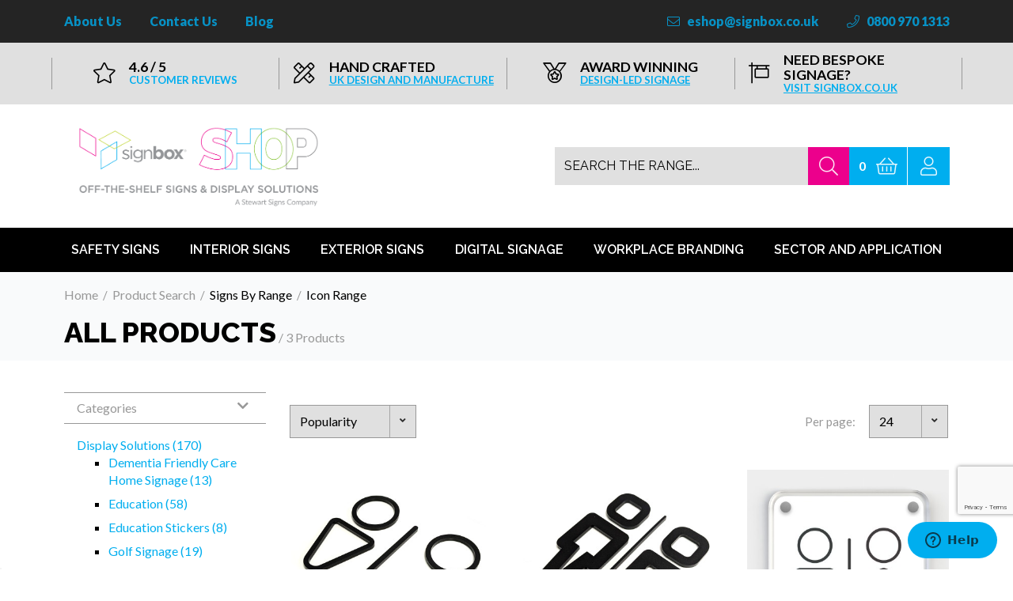

--- FILE ---
content_type: text/html; charset=UTF-8
request_url: https://shop.signbox.co.uk/48/195/search-results?page=1&items=24&sort=popularity&order=asc&q=&cat=76
body_size: 12587
content:
<!DOCTYPE html>
<html lang="en-GB" class="chrome" dir="ltr" prefix="og: http://ogp.me/ns# fb: http://ogp.me/ns/fb#">
	<head>
<title>Product search results | Signbox</title>
<meta charset="UTF-8" />
<meta name="revisit-after" content="7 days" />
<meta name="author" content="Signbox" />
<meta name="generator" content="Serenity Source" />
<meta name="viewport" content="width=device-width, initial-scale=1" />
<meta name="robots" content="noindex, follow" />
<link rel="canonical" href="https://shop.signbox.co.uk/48/195/search-results" />
<meta property="og:locale" content="en_GB" />
<meta property="og:title" content="Product search results | Signbox" />
<meta property="og:url" content="https://shop.signbox.co.uk/48/195/search-results" />
<meta property="og:type" content="website" />
<meta property="og:site_name" content="Signbox" />
<meta name="twitter:card" content="summary_large_image" />
<meta name="twitter:title" content="Product search results | Signbox" />
<meta name="twitter:site" content="Signbox" />
<meta name="twitter:creator" content="Signbox" />
<meta name="twitter:url" content="https://shop.signbox.co.uk/" />
<meta itemprop="name" content="Product search results | Signbox" />    <meta name="google-site-verification" content="EOWa5HPapJJIOhM8FTtVQ19YbuM4G1r0J93urHjk6HI" />
    <link rel="apple-touch-icon" sizes="57x57" href="https://shop.signbox.co.uk/skins/signbox/images/shop/apple-icon-57x57.png">
	<link rel="apple-touch-icon" sizes="60x60" href="https://shop.signbox.co.uk/skins/signbox/images/shop/apple-icon-60x60.png">
	<link rel="apple-touch-icon" sizes="72x72" href="https://shop.signbox.co.uk/skins/signbox/images/shop/apple-icon-72x72.png">
	<link rel="apple-touch-icon" sizes="76x76" href="https://shop.signbox.co.uk/skins/signbox/images/shop/apple-icon-76x76.png">
	<link rel="apple-touch-icon" sizes="114x114" href="https://shop.signbox.co.uk/skins/signbox/images/shop/apple-icon-114x114.png">
	<link rel="apple-touch-icon" sizes="120x120" href="https://shop.signbox.co.uk/skins/signbox/images/shop/apple-icon-120x120.png">
	<link rel="apple-touch-icon" sizes="144x144" href="https://shop.signbox.co.uk/skins/signbox/images/shop/apple-icon-144x144.png">
	<link rel="apple-touch-icon" sizes="152x152" href="https://shop.signbox.co.uk/skins/signbox/images/shop/apple-icon-152x152.png">
	<link rel="apple-touch-icon" sizes="180x180" href="https://shop.signbox.co.uk/skins/signbox/images/shop/apple-icon-180x180.png">
	<link rel="icon" type="image/png" sizes="192x192"  href="https://shop.signbox.co.uk/skins/signbox/images/shop/android-icon-192x192.png">
	<link rel="icon" type="image/png" sizes="32x32" href="https://shop.signbox.co.uk/skins/signbox/images/shop/favicon-32x32.png">
	<link rel="icon" type="image/png" sizes="96x96" href="https://shop.signbox.co.uk/skins/signbox/images/shop/favicon-96x96.png">
	<link rel="icon" type="image/png" sizes="16x16" href="https://shop.signbox.co.uk/skins/signbox/images/shop/favicon-16x16.png">
	<link rel="manifest" href="https://shop.signbox.co.uk/skins/signbox/images/shop/manifest.json">
	<meta name="msapplication-TileColor" content="#00aeef">
	<meta name="msapplication-TileImage" content="https://shop.signbox.co.uk/skins/signbox/images/shop/ms-icon-144x144.png">
	<meta name="theme-color" content="#00aeef">

		<link rel="shortcut icon" type="image/ico" href="https://shop.signbox.co.uk/skins/signbox/images/shop/favicon.ico" />

<!--[if lt IE 9]>
		<script src="https://static.serenitycdn.com/html5_shiv/v3.7.2/html5shiv.min.js"></script>
<![endif]-->

		<script src="https://kit.fontawesome.com/e94ad3fef8.js" crossorigin="anonymous"></script>
        <link rel="preconnect" href="https://fonts.googleapis.com">
        <link rel="preconnect" href="https://fonts.gstatic.com" crossorigin>
        <link href="https://fonts.googleapis.com/css2?family=Lato:ital,wght@0,400;0,700;0,900;1,400;1,700;1,900&family=Raleway:wght@300;400;500;600;700;800&display=swap" rel="stylesheet">
		<link rel="preload" href="/skins/signbox/semantic/dist/themes/default/assets/fonts/brand-icons.woff2" as="font" type="font/woff2" crossorigin/>
		<link rel="preload" href="/skins/signbox/semantic/dist/themes/default/assets/fonts/outline-icons.woff2" as="font" type="font/woff2" crossorigin/>
		<link rel="preload" href="/skins/signbox/semantic/dist/themes/default/assets/fonts/icons.woff2" as="font" type="font/woff2" crossorigin />
    	<link rel="stylesheet" href="https://shop.signbox.co.uk/skins/signbox/semantic/dist/semantic.min.css?1754644618" type="text/css" media="screen" />
		

<!-- Start of  Zendesk Widget script -->
<script id="ze-snippet" src="https://static.zdassets.com/ekr/snippet.js?key=8b35378d-6dbf-45cf-8519-d69270a29bad"> </script>
<!-- End of  Zendesk Widget script -->


		<link rel="stylesheet" href="https://static.serenitycdn.com/cookieconsent-master/2.9.2/dist/cookieconsent.css" type="text/css" media="screen" />
<script  defer src="https://static.serenitycdn.com/cookieconsent-master/2.9.2/dist/cookieconsent.js"></script>
<script >
document.addEventListener('DOMContentLoaded', function(){
  if(typeof initCookieConsent !== 'function') {
    console.warn('Cookie consent script blocked or failed to load');
    return;
  }
    //Add button to change cookie choices
    var settings_button = document.createElement("button");
    settings_button.id = 'show_cookie_settings';
    settings_button.setAttribute('class', "ui grey button");
    settings_button.setAttribute('type', 'button');
    settings_button.setAttribute('data-cc', 'c-settings');
    settings_button.innerHTML = "Show cookie settings";
    document.body.appendChild(settings_button);

      // obtain plugin
    var cc = initCookieConsent();

    //Actions contains all of the callback functions
    var actions = {
        onFirstAction: function(user_preferences, cookie){
            // callback triggered only once
          consentListeners.forEach(function(callback) {
              callback(cookie.level);
            });
          window.dataLayer = window.dataLayer || [];
          window.dataLayer.push({'event':'consent_changed'});
        },

        onAccept: function (cookie) {
            var element = document.getElementById("show_cookie_settings");
            element.classList.add("show");
        },

        onChange: function (cookie, changed_preferences) {
            consentListeners.forEach(function(callback) {
              callback(cookie.level);
            });
          window.dataLayer = window.dataLayer || [];
          window.dataLayer.push({'event':'consent_changed'});
        },
    };

    //Settings converts the array set in the helper function
    var settings = {"current_lang":"en","autoclear_cookies":true,"page_scripts":false,"gui_options":{"consent_modal":{"layout":"box","position":"bottom left","transition":"slide","swap_buttons":false},"settings_modal":{"layout":"box","position":"left","transition":"slide"}},"languages":{"en":{"consent_modal":{"title":"We use cookies!","description":"Hi, this website uses essential cookies to ensure its proper operation and tracking cookies to understand how you interact with it. The latter will be set only after consent. <button type=\"button\" data-cc=\"c-settings\" class=\"cc-link\">Let me choose<\/button>","primary_btn":{"text":"Accept all","role":"accept_all"},"secondary_btn":{"text":"Set preferences","role":"settings"}},"settings_modal":{"title":"Cookie preferences","save_settings_btn":"Save settings","accept_all_btn":"Accept all","reject_all_btn":"Reject all","close_btn_label":"Close","cookie_table_headers":[{"col1":"Name"},{"col2":"Domain"},{"col3":"Expiration"}],"blocks":[{"title":"Cookie usage","description":"We use cookies to ensure the basic functionalities of the website and to enhance your online experience. You can choose for each category to opt-in\/out whenever you want. For more details relative to cookies and other sensitive data, please read the full <a href=\"\/4\/4\/privacy-policy\" class=\"cc-link\">privacy policy<\/a>."},{"title":"Strictly necessary cookies","description":"These cookies are essential for the proper functioning of the website. Without these cookies, the website would not work properly","toggle":{"value":"necessary","enabled":true,"readonly":true},"cookie_table":[{"col1":"sourcesession","col2":"www.serenitydigital.com","col3":"1 day"},{"col1":"csrf_source_cookie","col2":"www.serenitydigital.com","col3":"2 hours"},{"col1":"cc_cookie","col2":"www.serenitydigital.com","col3":"6 months"},{"col1":"m","col2":"m.stripe.com","col3":"1 year 1 month 4 days"},{"col1":"__stripe_mid","col2":".shop.signbox.co.uk","col3":"1 year"},{"col1":"__stripe_sid","col2":".shop.signbox.co.uk","col3":"1 hour"},{"col1":"_GRECAPTCHA","col2":"www.google.com","col3":"6 months"},{"col1":"rc::a","col2":"google.com","col3":"never"},{"col1":"rc::f","col2":"google.com","col3":"never"},{"col1":"yt-remote-device-id","col2":"youtube.com","col3":"never"},{"col1":"li_gc","col2":".linkedin.com","col3":"6 months"},{"col1":"AWSALBCORS","col2":"widget-mediator.zopim.com","col3":"7 days"},{"col1":"__cf_bm","col2":".signbox.zendesk.com","col3":"1 hour"},{"col1":"_cfuvid","col2":"session","col3":"1 hour"}]},{"title":"Functionality cookies","description":"These cookies help perform certain functionalities like sharing the content of the website on social media platforms, collecting feedback, and other third-party features.","toggle":{"value":"functionality","enabled":false,"readonly":false},"cookie_table":[{"col1":"__zlcmid","col2":".signbox.co.uk","col3":"1 year"},{"col1":"__zlcstore","col2":"shop.signbox.co.uk","col3":"never"},{"col1":"_uetsid_exp","col2":"shop.signbox.co.uk","col3":"never"},{"col1":"ZD-suid","col2":"shop.signbox.co.uk","col3":"never"},{"col1":"ZD-store","col2":"shop.signbox.co.uk","col3":"never"},{"col1":"is_eu","col2":"shop.signbox.co.uk","col3":"session"}]},{"title":"Analytics cookies","description":"These cookies help us to understand how the website is used so that we can make improvements. All of the data is anonymized and cannot be used to identify you","toggle":{"value":"analytics","enabled":false,"readonly":false},"cookie_table":[{"col1":"^_ga","col2":"google.com","col3":"2 years","is_regex":true},{"col1":"_gid","col2":"google.com","col3":"1 day"},{"col1":"ar_debug","col2":".pinterest.com","col3":"1 year"},{"col1":"_hjSessionUser_*","col2":".signbox.co.uk","col3":"1 year"},{"col1":"_hjSession_*","col2":".signbox.co.uk","col3":"1 year"}]},{"title":"Advertisement cookies","description":"These cookies collect information about how you use the website, which pages you visited and which links you clicked on. All of the data is anonymised and cannot be used to identify you","toggle":{"value":"advertising","enabled":false,"readonly":false},"cookie_table":[{"col1":"YSC","col2":".youtube.com","col3":"session"},{"col1":"^yt.innertube","col2":"youtube.com","col3":"never","is_regex":true},{"col1":"VISITOR_INFO1_LIVE","col2":".youtube.com","col3":"6 months"},{"col1":"VISITOR_PRIVACY_METADATA","col2":".youtube.com","col3":"6 months"},{"col1":"test_cookie","col2":".doubleclick.net","col3":"15 minutes"},{"col1":"IDE","col2":".doubleclick.net","col3":"1 year"},{"col1":"_gcl_au","col2":".signbox.co.uk","col3":"3 months"},{"col1":"lidc","col2":".linkedin.com","col3":"1 day"},{"col1":"bcookie","col2":".linkedin.com","col3":"1 year"},{"col1":"UserMatchHistory","col2":".linkedin.com","col3":"3 months"},{"col1":"_uetsid","col2":".signbox.co.uk","col3":"1 day"},{"col1":"_uetvid","col2":".signbox.co.uk","col3":"1 year"},{"col1":"MUID","col2":".bing.com","col3":"1 year"},{"col1":"_pin_unauth","col2":".shop.signbox.co.uk","col3":"1 year"}]},{"title":"More information","description":"For any queries in relation to our policy on cookies and your choices, please <a class=\"cc-link\" href=\"\/14\/7\/contact-us\">contact us<\/a>."}]}}},"settings_button_class":"ui grey button","revision":1}
    // run plugin with your configuration
    cc.run({
      ...actions,
      ...settings
    });
});
// Array of callbacks to be executed when consent changes
const consentListeners = [];

/**
 * Called from GTM template to set callback to be executed when user consent is provided.
 * @param {function} Callback to execute on user consent
 */
window.addConsentListener = (callback) => {
  consentListeners.push(callback);
};

//Setup gtag.js api for tag manager
  window.dataLayer = window.dataLayer || [];
  function gtag(){dataLayer.push(arguments);}
</script>

<!-- Google Tag Manager -->
<script >(function(w,d,s,l,i){w[l]=w[l]||[];w[l].push({'gtm.start':
new Date().getTime(),event:'gtm.js'});var f=d.getElementsByTagName(s)[0],
j=d.createElement(s),dl=l!='dataLayer'?'&l='+l:'';j.async=true;j.src=
'https://www.googletagmanager.com/gtm.js?id='+i+dl;f.parentNode.insertBefore(j,f);
})(window,document,'script','dataLayer','GTM-PVQXWWT');</script>
<!-- End Google Tag Manager -->
	</head>
	<body class="product_search_results site_shop">
		
<a id="top" title="top"></a>
<div class="accessibility_panel">
	<ul>
		<li><a accesskey="a" tabindex="-1" href="https://shop.signbox.co.uk/5/accessibility" title="View our accessibility policy">Accessibility [a]</a></li>
		<li><a accesskey="h" tabindex="-1" href="https://shop.signbox.co.uk/" title="Back to the homepage">Home [h]</a></li>
		<li><a accesskey="t" tabindex="-1" href="#top" title="To the top of this page">To the top of this page [t]</a></li>
		<li><a accesskey="c" tabindex="-1" href="#page_content" title="To the main content of this page">To the main content of this page [c]</a></li>
		<li><a accesskey="b" tabindex="-1" href="#bottom" title="To the bottom of this page">To the bottom of this page [b]</a></li>
	</ul>
</div>
<header class="page_header">

	<div class="ui basic light_black stripe inverted attached segment top_header">
		<div class="ui one column grid container">
			<div class="column spaced_between">
				<div class="left_nav">
					<a href="/10/173/about-us" class="header_links" title="Go to About Us page">About Us</a>
					<a href="/14/7/contact-us" class="header_links" title="Go to Contact Us page">Contact Us</a>
					<a href="https://www.signbox.co.uk/blog/" target="_blank" class="header_links" title="Go to our Blog">Blog</a>
				</div>
				<div class="right_nav">
					<a class="link_envelope" href="mailto:eshop@signbox.co.uk" title="Get in touch"><i class="fal fa-envelope icon"></i><span class="mobile hide"> eshop@signbox.co.uk</span></a>
					<a class="link_phone" href="tel:08009701313" title="Get in touch"><i class="fal fa-phone icon"></i> 0800 970 1313</a>
				</div>
			</div>
		</div>
	</div>
				<div class="ui basic stripe tertiary attached segment value_propositions">
					<div class="ui four column stackable middle aligned grid container">
						<div class="column">
							<div class="ui small black header">
								<i class="black_text fal fa-star icon"></i>
								<div class="content page_font">
									4.6 / 5																	<div class="blue_text sub header">Customer Reviews</div>																</div>
							</div>
						</div>
						<div class="column">
							<div class="ui small black header">
								<i class="black_text fal fa-pencil-ruler icon"></i>
								<div class="content page_font">
									Hand Crafted																	<a href="/10/173/about-us" target="_blank" class="blue_text sub header">UK Design and Manufacture</a>																</div>
							</div>
						</div>
						<div class="column">
							<div class="ui small black header">
								<i class="black_text fal fa-medal icon"></i>
								<div class="content page_font">
									Award Winning																	<a href="/10/173/about-us" target="_blank" class="blue_text sub header">Design-led signage</a>																</div>
							</div>
						</div>
						<div class="column">
							<div class="ui small black header">
								<i class="black_text fal fa-sign icon"></i>
								<div class="content page_font">
									Need Bespoke Signage?																	<a href="http://www.signbox.co.uk/" target="_blank" class="blue_text sub header">Visit signbox.co.uk</a>																</div>
							</div>
						</div>
					</div>
			</div>
	<div class="masthead">
		<div class="ui container relative header_content">
			<a class="ui basic big icon button computer hide mr1" id="menu_icon"><i class="content icon"></i></a>
			<a class="site_logo" href="https://shop.signbox.co.uk/" title="Back to homepage">
				<img class="ui image" width="340" height="97" src="/uploads/assets/New-Signbox-Eshop-Logo---Black.png?u=1e+hEY" title="Signbox Ltd" alt="Signbox Ltd" />
							<img class="ui image" src="/uploads/assets/site_assets/Signbox-small-logo.jpg?u=1VoY7s" title="Signbox Ltd" alt="Signbox Ltd" />
						</a>
			<div id="right_nav">
				<div class="computer hide search_bar">
					<button class="ui pink icon button mr0" id="open_search">
						<i class="fal fa-search large icon"></i>
					</button>

					<div class="search_container">
						<form action="/48/195/search-results" method="get" class="ui search">
							<input type="hidden" name="sort" value="relevance" />
							<div class="ui action input">
								<input class="prompt" type="text" name="q" placeholder="Search the range...">
								<button type="submit" class="ui pink icon button">
									<i class="fal fa-search large icon"></i>
								</button>
							</div>
							<div class="results"></div>
						</form>
					</div>
				</div>
				<form action="/48/195/search-results" method="get" class="ui search tablet mobile hide">
					<input type="hidden" name="sort" value="relevance" />
					<div class="ui action input">
						<input class="prompt" type="text" name="q" placeholder="Search the range...">
						<button class="ui pink icon button">
							<i class="fal fa-search large icon"></i>
						</button>
					</div>
					<div class="results"></div>
				</form>
				<div class="ui primary buttons">
											<a class="ui icon button relative button_middle" href="/8/8/shopping-basket" title="Go to your basket"><span class="cart_count">0</span><i class="large fal fa-shopping-basket icon"></i></a>
																<a class="ui icon button" href="/31/12/login" title="Login or register an account"><i class="fal fa-user large icon"></i></a>
									</div>
			</div>
		</div>
		<div id="main_nav">
			<div class="close_nav computer hide">
				<i class="big times icon"></i>
			</div>
			<nav class="ui container">
						<ul class="navigation">
		<li class="first  has_children">
		<a class="first  has_children" href="https://shop.signbox.co.uk/78/323/safety-signs" title="Safety Signs">Safety Signs</a>
			<span class='submenu_button'><i class='large plus icon link'></i></span>
			<ul class="submenu">
			<li class="first ">
			<a class="first " href="https://shop.signbox.co.uk/82/327/glass-manifestation-dda" title="glass manifestation and DDA">Glass Manifestation DDA Safety Stickers</a>
			</li>
			<li class=" has_children">
			<a class=" has_children" href="https://shop.signbox.co.uk/79/324/fire-exit-signs" title="Fire Exit Signs">Fire Exit Signs</a>
				<span class='submenu_button'><i class='large plus icon link'></i></span>
				<ul class="submenu">
				<li class="first ">
				<a class="first " href="https://shop.signbox.co.uk/83/328/illuminated-fire-exit-sign" title="Illuminated">Illuminated</a>
				</li>
				<li class="">
				<a class="" href="https://shop.signbox.co.uk/84/329/non-illuminated-emergency-fire-exit-signs" title="Non-Illuminated">Non-Illuminated</a>
				</li>
				<li class="">
				<a class="" href="https://shop.signbox.co.uk/85/330/photoluminescent-fire-exit-signs" title="Photoluminescent">Photoluminescent</a>
				</li>
				<li class="last ">
				<a class="last " href="https://shop.signbox.co.uk/193/1068/spare-parts" title="Spare Parts">Spare Parts</a>
				</li>
				</ul>
			</li>
			<li class="">
			<a class="" href="https://shop.signbox.co.uk/191/1038/fire-and-rescue-wayfinding-signs" title="Fire and Rescue Wayfinding Signs">Fire and Rescue Wayfinding Signs</a>
			</li>
			<li class="">
			<a class="" href="https://shop.signbox.co.uk/97/1033/fire-safety-signs" title="Fire Safety Signs">Fire Safety Signs</a>
			</li>
			<li class="">
			<a class="" href="https://shop.signbox.co.uk/80/325/no-smoking-signs" title="Smoking Signs">Smoking Signs</a>
			</li>
			<li class="">
			<a class="" href="https://shop.signbox.co.uk/109/498/mandatory-signs" title="Mandatory Signs">Mandatory Signs</a>
			</li>
			<li class="">
			<a class="" href="https://shop.signbox.co.uk/103/403/prohibition-signs" title="Prohibition Signs">Prohibition Signs</a>
			</li>
			<li class="">
			<a class="" href="https://shop.signbox.co.uk/101/400/danger-signs" title="Danger Signs">Danger Signs</a>
			</li>
			<li class="last ">
			<a class="last " href="https://shop.signbox.co.uk/107/472/first-aid-signs" title="First Aid Signs">First Aid Signs</a>
			</li>
			</ul>
		</li>
		<li class=" has_children">
		<a class=" has_children" href="https://shop.signbox.co.uk/17/23/interior-indoor-signage" title="Interior Signs">Interior Signs</a>
			<span class='submenu_button'><i class='large plus icon link'></i></span>
			<ul class="submenu">
			<li class="first ">
			<a class="first " href="https://shop.signbox.co.uk/158/811/iconography-pictogram-signs" title="Iconography & Pictogram Signs">Iconography & Pictogram Signs</a>
			</li>
			<li class="">
			<a class="" href="https://shop.signbox.co.uk/81/326/door-signs" title="Door Signs">Door Signs</a>
			</li>
			<li class="">
			<a class="" href="https://shop.signbox.co.uk/42/162/door-signage-steel-vinyl" title="Ironmongery Signs">Ironmongery Signs</a>
			</li>
			<li class="">
			<a class="" href="https://shop.signbox.co.uk/43/163/custom-wayfinding-signage-wall-mounted" title="Wayfinding Wall Signs">Wayfinding Wall Signs</a>
			</li>
			<li class="">
			<a class="" href="https://shop.signbox.co.uk/92/344/glass-wall-graphics" title="Digital Manifestation Large Format Print">Digital Manifestation Large Format Print</a>
			</li>
			<li class="">
			<a class="" href="https://shop.signbox.co.uk/128/586/built-up-sign-letters" title="Built up letters">Built up letters</a>
			</li>
			<li class=" has_children">
			<a class=" has_children" href="https://shop.signbox.co.uk/102/395/information-signs" title="Information Signs">Information Signs</a>
				<span class='submenu_button'><i class='large plus icon link'></i></span>
				<ul class="submenu">
				<li class="first ">
				<a class="first " href="https://shop.signbox.co.uk/99/399/disabled-access-signs" title="Disabled Access Signs ">Disabled Access Signs </a>
				</li>
				<li class="">
				<a class="" href="https://shop.signbox.co.uk/112/526/escalator-signs" title="Escalator Signs">Escalator Signs</a>
				</li>
				<li class="last ">
				<a class="last " href="https://shop.signbox.co.uk/87/332/toilet-door-signs" title="Toilet Door Signs">Toilet Door Signs</a>
				</li>
				</ul>
			</li>
			<li class="">
			<a class="" href="https://shop.signbox.co.uk/25/149/custom-led-signs" title="LED illuminated signs">LED illuminated signs</a>
			</li>
			<li class="">
			<a class="" href="https://shop.signbox.co.uk/51/218/freestanding-signage-solutions" title="Freestanding Signs & Banners">Freestanding Signs & Banners</a>
			</li>
			<li class="">
			<a class="" href="https://shop.signbox.co.uk/23/208/paper-insert-signs" title="Paper insert signs">Paper insert signs</a>
			</li>
			<li class="">
			<a class="" href="https://shop.signbox.co.uk/52/202/door-nameplates-name-plate" title="Nameplates">Nameplates</a>
			</li>
			<li class="">
			<a class="" href="https://shop.signbox.co.uk/29/153/tabletop-counter-displays" title="Fixings">Fixings</a>
			</li>
			<li class="">
			<a class="" href="https://shop.signbox.co.uk/28/152/nfc-smart-stickers" title="NFC Smart Tags">NFC Smart Tags</a>
			</li>
			<li class="last ">
			<a class="last " href="https://shop.signbox.co.uk/27/151/tablet-holders" title="Tablet Holders">Tablet Holders</a>
			</li>
			</ul>
		</li>
		<li class=" has_children">
		<a class=" has_children" href="https://shop.signbox.co.uk/18/154/exterior-outdoor-signage" title="Exterior Signs">Exterior Signs</a>
			<span class='submenu_button'><i class='large plus icon link'></i></span>
			<ul class="submenu">
			<li class="first ">
			<a class="first " href="https://shop.signbox.co.uk/105/458/monolith-signs" title="Monolith and Totem Signs">Monolith and Totem Signs</a>
			</li>
			<li class="">
			<a class="" href="https://shop.signbox.co.uk/192/1053/interpretation-lecterns-and-notice-boards" title="Interpretation Lecterns and Notice Boards">Interpretation Lecterns and Notice Boards</a>
			</li>
			<li class="">
			<a class="" href="https://shop.signbox.co.uk/90/338/exterior-signs" title="Wayfinding and Brand Signs">Wayfinding and Brand Signs</a>
			</li>
			<li class="">
			<a class="" href="https://shop.signbox.co.uk/89/337/illuminated-wayfinding" title="Illuminated Wayfinding & Solar">Illuminated Wayfinding & Solar</a>
			</li>
			<li class="last ">
			<a class="last " href="https://shop.signbox.co.uk/156/791/house-signs" title="House Signs">House Signs</a>
			</li>
			</ul>
		</li>
		<li class="">
		<a class="" href="https://shop.signbox.co.uk/22/189/digital-signage" title="Digital Signage">Digital Signage</a>
		</li>
		<li class=" has_children">
		<a class=" has_children" href="https://shop.signbox.co.uk/162/938/workplace-signs" title="Workplace Branding">Workplace Branding</a>
			<span class='submenu_button'><i class='large plus icon link'></i></span>
			<ul class="submenu">
			<li class="first ">
			<a class="first " href="https://shop.signbox.co.uk/158/811/iconography-pictogram-signs" target="_self" title="Iconography & Pictogram Signs">Iconography & Pictogram Signs</a>
			</li>
			<li class="">
			<a class="" href="https://shop.signbox.co.uk/81/326/door-signs" target="_self" title="Door Signs">Door Signs</a>
			</li>
			<li class="">
			<a class="" href="https://shop.signbox.co.uk/42/162/door-signage-steel-vinyl" target="_self" title="Ironmongery signs">Ironmongery signs</a>
			</li>
			<li class="">
			<a class="" href="https://shop.signbox.co.uk//186/989/recycling-signage" target="_self" title="Recycling Signage">Recycling Signage</a>
			</li>
			<li class="">
			<a class="" href="https://shop.signbox.co.uk/43/163/custom-wayfinding-signage-wall-mounted" target="_self" title="Wayfinding Wall Signs">Wayfinding Wall Signs</a>
			</li>
			<li class="">
			<a class="" href="https://shop.signbox.co.uk/74/314/office-signage" title="Office Signage">Office Signage</a>
			</li>
			<li class="">
			<a class="" href="https://shop.signbox.co.uk/90/338/exterior-signs" target="_self" title="Wayfinding and brand signs">Wayfinding and brand signs</a>
			</li>
			<li class=" has_children">
			<a class=" has_children" href="https://shop.signbox.co.uk//78/323/safety-signs" target="_self" title="Safety Signs">Safety Signs</a>
				<span class='submenu_button'><i class='large plus icon link'></i></span>
				<ul class="submenu">
				<li class="first ">
				<a class="first " href="https://shop.signbox.co.uk//79/324/fire-exit-signs" target="_self" title="Fire Exit Signs">Fire Exit Signs</a>
				</li>
				<li class="">
				<a class="" href="https://shop.signbox.co.uk/97/401/fire-safety-signs" target="_self" title="Fire Safety Signs">Fire Safety Signs</a>
				</li>
				<li class="">
				<a class="" href="https://shop.signbox.co.uk/82/327/glass-manifestation-dda" target="_self" title="Glass Manifestation DDA Safety Stickers">Glass Manifestation DDA Safety Stickers</a>
				</li>
				<li class="">
				<a class="" href="https://shop.signbox.co.uk/101/400/danger-signs" target="_self" title="Danger Signs">Danger Signs</a>
				</li>
				<li class="">
				<a class="" href="https://shop.signbox.co.uk/107/472/first-aid-signs" target="_self" title="First Aid Signs">First Aid Signs</a>
				</li>
				<li class="">
				<a class="" href="https://shop.signbox.co.uk/80/325/no-smoking-signs" target="_self" title="Smoking Signs">Smoking Signs</a>
				</li>
				<li class="">
				<a class="" href="https://shop.signbox.co.uk/104/404/ppe-signs" target="_self" title="PPE Signs">PPE Signs</a>
				</li>
				<li class="">
				<a class="" href="https://shop.signbox.co.uk/109/498/mandatory-signs" target="_self" title="Mandatory Signs">Mandatory Signs</a>
				</li>
				<li class="last ">
				<a class="last " href="https://shop.signbox.co.uk/103/403/prohibition-signs" target="_self" title="Prohibition Signs">Prohibition Signs</a>
				</li>
				</ul>
			</li>
			<li class="">
			<a class="" href="https://shop.signbox.co.uk/51/218/freestanding-signage-solutions" target="_self" title="Freestanding signs and banners">Freestanding signs and banners</a>
			</li>
			<li class="last ">
			<a class="last " href="https://shop.signbox.co.uk/23/208/paper-insert-signs" target="_self" title="Paper insert signs">Paper insert signs</a>
			</li>
			</ul>
		</li>
		<li class="last  has_children">
		<a class="last  has_children" href="https://shop.signbox.co.uk/21/166/display-signs" title="Sector and Application">Sector and Application</a>
			<span class='submenu_button'><i class='large plus icon link'></i></span>
			<ul class="submenu">
			<li class="first ">
			<a class="first " href="https://shop.signbox.co.uk/160/923/dementia-friendly-care-home-signage" title="Dementia Friendly Care Home Signage">Dementia Friendly Care Home Signage</a>
			</li>
			<li class="">
			<a class="" href="https://shop.signbox.co.uk/151/703/sustainable-sign-and-wayfinding-solutions" title="Sustainable Sign and Wayfinding Solutions">Sustainable Solutions</a>
			</li>
			<li class="">
			<a class="" href="https://shop.signbox.co.uk/186/989/recycling-signage" title="Recycling Signs">Recycling Signs</a>
			</li>
			<li class="">
			<a class="" href="https://shop.signbox.co.uk/68/294/custom-showroom-signage-display" title="Showroom">Showroom</a>
			</li>
			<li class="">
			<a class="" href="https://shop.signbox.co.uk/73/313/education-signage" title="Education">Education</a>
			</li>
			<li class=" has_children">
			<a class=" has_children" href="https://shop.signbox.co.uk/141/642/social-distancing-covid-19" title="Social Distancing signs and graphics">Social Distancing            </a>
				<span class='submenu_button'><i class='large plus icon link'></i></span>
				<ul class="submenu">
				<li class="first ">
				<a class="first " href="https://shop.signbox.co.uk/132/596/flu-or-virus-information-sign" title="Social Distancing Signs">Social Distancing Signs</a>
				</li>
				<li class="">
				<a class="" href="https://shop.signbox.co.uk/140/626/social-distancing-floor-stickers" title="Social Distancing floor stickers">Social Distancing floor stickers</a>
				</li>
				<li class="">
				<a class="" href="https://shop.signbox.co.uk/142/647/hey-information-signs-and-floor-stickers" title="Floor graphics and informations signs for social distancing">Hey! - Information signs and floor stickers</a>
				</li>
				<li class="">
				<a class="" href="https://shop.signbox.co.uk/150/690/hand-sanitiser-stations-social-distancing" title="Hand and Air Sanitisers">Hand and Air Sanitisers</a>
				</li>
				<li class="last ">
				<a class="last " href="https://shop.signbox.co.uk/152/711/workplace-social-distancing-screens" title="Workplace protection screens">Workplace protection screens</a>
				</li>
				</ul>
			</li>
			<li class="">
			<a class="" href="https://shop.signbox.co.uk/71/310/hotel-hospitality-signage" title="Hotel & Hospitality Signage">Hotel & Hospitality Signage</a>
			</li>
			<li class="">
			<a class="" href="https://shop.signbox.co.uk/146/661/education-floor-stickers-and-signs" title="Education Floor Stickers and Signs">Education Floor Stickers and Signs</a>
			</li>
			<li class="">
			<a class="" href="https://shop.signbox.co.uk/149/665/office-workplace-floor-stickers-and-signs" title="Office, workplace floor stickers and signs">Office, workplace floor stickers and signs</a>
			</li>
			<li class="last ">
			<a class="last " href="https://shop.signbox.co.uk/75/714/golf-club-signs-and-wayfinding" title="Golf course signage - Custom design">Golf course signage</a>
			</li>
			</ul>
		</li>
		</ul>
			</nav>
		</div>
	</div>
	</header>
		        <main>
                <div class="ui secondary top attached segment page_title">
        <div class="ui container">
                        <div class="ui breadcrumb">
                <a class="section" href="https://shop.signbox.co.uk/" title="Go back to the homepage">Home</a>

                <div class="divider"> / </div>
                    <a class="section" href="https://shop.signbox.co.uk/48/195/search-results" title="Go back to Product Search">Product Search</a>

                <div class="divider"> / </div>
                    <div class="section">Signs By Range</div>

                <div class="divider"> / </div>
                    <div class="section">Icon Range</div>
            </div>
            <h1 class="ui black header mt1">All products<div class="sub header"> / 3 Products</div></h1>

                </div>
    </div>
            <div class="ui basic stripe padded segment container">
                <div class="ui grid">
                    <div class="four wide column sidebar filters">
						<i class="large grey close icon"></i>
                        <div class="navigation_header">
                            Categories <i class="fright chevron down icon"></i>
                        </div>
                        <ul class="navigation">
			<li class="has_children">
					<a href="https://shop.signbox.co.uk/48/195/search-results?page=1&items=24&sort=popularity&order=asc&q=&cat=22" >Display Solutions (170)</a>
			<ul class="submenu">
			<li>
					<a href="https://shop.signbox.co.uk/48/195/search-results?page=1&items=24&sort=popularity&order=asc&q=&cat=112" >Dementia Friendly Care Home Signage  (13)</a>
			</li>
			<li>
					<a href="https://shop.signbox.co.uk/48/195/search-results?page=1&items=24&sort=popularity&order=asc&q=&cat=35" >Education (58)</a>
			</li>
			<li>
					<a href="https://shop.signbox.co.uk/48/195/search-results?page=1&items=24&sort=popularity&order=asc&q=&cat=101" >Education Stickers (8)</a>
			</li>
			<li>
					<a href="https://shop.signbox.co.uk/48/195/search-results?page=1&items=24&sort=popularity&order=asc&q=&cat=38" >Golf Signage (19)</a>
			</li>
			<li>
					<a href="https://shop.signbox.co.uk/48/195/search-results?page=1&items=24&sort=popularity&order=asc&q=&cat=36" >Hotels / Hospitality (133)</a>
			</li>
			<li>
					<a href="https://shop.signbox.co.uk/48/195/search-results?page=1&items=24&sort=popularity&order=asc&q=&cat=37" >Office Signage (93)</a>
			</li>
			<li>
					<a href="https://shop.signbox.co.uk/48/195/search-results?page=1&items=24&sort=popularity&order=asc&q=&cat=113" >Recycling Signage (16)</a>
			</li>
			<li>
					<a href="https://shop.signbox.co.uk/48/195/search-results?page=1&items=24&sort=popularity&order=asc&q=&cat=33" >Showroom (21)</a>
			</li>
			<li>
					<a href="https://shop.signbox.co.uk/48/195/search-results?page=1&items=24&sort=popularity&order=asc&q=&cat=105" >Sustainable Sign and Wayfinding Solutions (34)</a>
					</li>
				</ul>

			</li>
			<li class="has_children">
					<a href="https://shop.signbox.co.uk/48/195/search-results?page=1&items=24&sort=popularity&order=asc&q=&cat=9" >Exterior Signs (44)</a>
			<ul class="submenu">
			<li>
					<a href="https://shop.signbox.co.uk/48/195/search-results?page=1&items=24&sort=popularity&order=asc&q=&cat=66" >Fingerpost Signs (1)</a>
			</li>
			<li>
					<a href="https://shop.signbox.co.uk/48/195/search-results?page=1&items=24&sort=popularity&order=asc&q=&cat=109" >House Signs (8)</a>
			</li>
			<li>
					<a href="https://shop.signbox.co.uk/48/195/search-results?page=1&items=24&sort=popularity&order=asc&q=&cat=39" >Illuminated Wayfinding (8)</a>
			</li>
			<li>
					<a href="https://shop.signbox.co.uk/48/195/search-results?page=1&items=24&sort=popularity&order=asc&q=&cat=108" >Interpretation Lecterns and Notice Boards (5)</a>
			</li>
			<li>
					<a href="https://shop.signbox.co.uk/48/195/search-results?page=1&items=24&sort=popularity&order=asc&q=&cat=65" >Monolith and Totem Signs (13)</a>
			</li>
			<li>
					<a href="https://shop.signbox.co.uk/48/195/search-results?page=1&items=24&sort=popularity&order=asc&q=&cat=40" >Wayfinding and Brand Signs (33)</a>
					</li>
				</ul>

			</li>
			<li class="has_children">
					<a href="https://shop.signbox.co.uk/48/195/search-results?page=1&items=24&sort=popularity&order=asc&q=&cat=1" >Interior Signs (172)</a>
			<ul class="submenu">
			<li>
					<a href="https://shop.signbox.co.uk/48/195/search-results?page=1&items=24&sort=popularity&order=asc&q=&cat=86" >Built up sign letters (13)</a>
			</li>
			<li>
					<a href="https://shop.signbox.co.uk/48/195/search-results?page=1&items=24&sort=popularity&order=asc&q=&cat=49" >Digital Wall Graphics (6)</a>
			</li>
			<li class="has_children">
					<a href="https://shop.signbox.co.uk/48/195/search-results?page=1&items=24&sort=popularity&order=asc&q=&cat=63" >Door Signs (54)</a>
			<ul class="submenu">
			<li>
					<a href="https://shop.signbox.co.uk/48/195/search-results?page=1&items=24&sort=popularity&order=asc&q=&cat=13" >Ironmongery Signage (10)</a>
					</li>
				</ul>

			</li>
			<li>
					<a href="https://shop.signbox.co.uk/48/195/search-results?page=1&items=24&sort=popularity&order=asc&q=&cat=8" >Fixings (2)</a>
			</li>
			<li>
					<a href="https://shop.signbox.co.uk/48/195/search-results?page=1&items=24&sort=popularity&order=asc&q=&cat=111" >Iconography & Pictogram Signs (55)</a>
			</li>
			<li class="has_children">
					<a href="https://shop.signbox.co.uk/48/195/search-results?page=1&items=24&sort=popularity&order=asc&q=&cat=3" >Interior Signs (88)</a>
			<ul class="submenu">
			<li>
					<a href="https://shop.signbox.co.uk/48/195/search-results?page=1&items=24&sort=popularity&order=asc&q=&cat=26" >Freestanding (8)</a>
			</li>
			<li>
					<a href="https://shop.signbox.co.uk/48/195/search-results?page=1&items=24&sort=popularity&order=asc&q=&cat=25" >Nameplates (12)</a>
			</li>
			<li>
					<a href="https://shop.signbox.co.uk/48/195/search-results?page=1&items=24&sort=popularity&order=asc&q=&cat=2" >Paper Insert Signs (15)</a>
			</li>
			<li>
					<a href="https://shop.signbox.co.uk/48/195/search-results?page=1&items=24&sort=popularity&order=asc&q=&cat=12" >Wayfinding Wall Signs  (59)</a>
					</li>
				</ul>

			</li>
			<li>
					<a href="https://shop.signbox.co.uk/48/195/search-results?page=1&items=24&sort=popularity&order=asc&q=&cat=4" >LED Illuminated Signs (17)</a>
			</li>
			<li>
					<a href="https://shop.signbox.co.uk/48/195/search-results?page=1&items=24&sort=popularity&order=asc&q=&cat=7" >NFC Smart Stickers (5)</a>
			</li>
			<li>
					<a href="https://shop.signbox.co.uk/48/195/search-results?page=1&items=24&sort=popularity&order=asc&q=&cat=6" >Tablet Holders (5)</a>
					</li>
				</ul>

			</li>
			<li>
					<a href="https://shop.signbox.co.uk/48/195/search-results?page=1&items=24&sort=popularity&order=asc&q=&cat=23" >Offers (4)</a>
			</li>
			<li class="has_children">
					<a href="https://shop.signbox.co.uk/48/195/search-results?page=1&items=24&sort=popularity&order=asc&q=&cat=11" >Safety Signs (269)</a>
			<ul class="submenu">
			<li>
					<a href="https://shop.signbox.co.uk/48/195/search-results?page=1&items=24&sort=popularity&order=asc&q=&cat=55" >Access Signs (1)</a>
			</li>
			<li>
					<a href="https://shop.signbox.co.uk/48/195/search-results?page=1&items=24&sort=popularity&order=asc&q=&cat=56" >Disabled Access Signs (12)</a>
			</li>
			<li>
					<a href="https://shop.signbox.co.uk/48/195/search-results?page=1&items=24&sort=popularity&order=asc&q=&cat=14" >Disc Signs (21)</a>
			</li>
			<li>
					<a href="https://shop.signbox.co.uk/48/195/search-results?page=1&items=24&sort=popularity&order=asc&q=&cat=46" >Door Signs (24)</a>
			</li>
			<li class="has_children">
					<a href="https://shop.signbox.co.uk/48/195/search-results?page=1&items=24&sort=popularity&order=asc&q=&cat=41" >Fire Exit Signs (53)</a>
			<ul class="submenu">
			<li class="has_children">
					<a href="https://shop.signbox.co.uk/48/195/search-results?page=1&items=24&sort=popularity&order=asc&q=&cat=42" >Illuminated (17)</a>
			<ul class="submenu">
			<li>
					<a href="https://shop.signbox.co.uk/48/195/search-results?page=1&items=24&sort=popularity&order=asc&q=&cat=115" >Fire Sign Spare Parts (3)</a>
					</li>
				</ul>

			</li>
			<li>
					<a href="https://shop.signbox.co.uk/48/195/search-results?page=1&items=24&sort=popularity&order=asc&q=&cat=43" >Non-Illuminated (24)</a>
			</li>
			<li>
					<a href="https://shop.signbox.co.uk/48/195/search-results?page=1&items=24&sort=popularity&order=asc&q=&cat=44" >Photoluminescent (12)</a>
					</li>
				</ul>

			</li>
			<li class="has_children">
					<a href="https://shop.signbox.co.uk/48/195/search-results?page=1&items=24&sort=popularity&order=asc&q=&cat=57" >Fire Safety Signs (24)</a>
			<ul class="submenu">
			<li>
					<a href="https://shop.signbox.co.uk/48/195/search-results?page=1&items=24&sort=popularity&order=asc&q=&cat=114" >FIRE AND RESCUE WAYFINDING SIGNS (7)</a>
			</li>
			<li>
					<a href="https://shop.signbox.co.uk/48/195/search-results?page=1&items=24&sort=popularity&order=asc&q=&cat=58" >Fire Door Signs (14)</a>
					</li>
				</ul>

			</li>
			<li>
					<a href="https://shop.signbox.co.uk/48/195/search-results?page=1&items=24&sort=popularity&order=asc&q=&cat=67" >First Aid Signs (12)</a>
			</li>
			<li>
					<a href="https://shop.signbox.co.uk/48/195/search-results?page=1&items=24&sort=popularity&order=asc&q=&cat=50" >Glass Manifestation (16)</a>
			</li>
			<li class="has_children">
					<a href="https://shop.signbox.co.uk/48/195/search-results?page=1&items=24&sort=popularity&order=asc&q=&cat=60" >Information Signs (120)</a>
			<ul class="submenu">
			<li>
					<a href="https://shop.signbox.co.uk/48/195/search-results?page=1&items=24&sort=popularity&order=asc&q=&cat=72" >Escalator Signs (13)</a>
			</li>
			<li class="has_children">
					<a href="https://shop.signbox.co.uk/48/195/search-results?page=1&items=24&sort=popularity&order=asc&q=&cat=47" >Toilet & Washroom Signs (64)</a>
			<ul class="submenu">
			<li>
					<a href="https://shop.signbox.co.uk/48/195/search-results?page=1&items=24&sort=popularity&order=asc&q=&cat=94" >Accessible (20)</a>
			</li>
			<li>
					<a href="https://shop.signbox.co.uk/48/195/search-results?page=1&items=24&sort=popularity&order=asc&q=&cat=92" >Female (20)</a>
			</li>
			<li>
					<a href="https://shop.signbox.co.uk/48/195/search-results?page=1&items=24&sort=popularity&order=asc&q=&cat=93" >Gender Neutral (19)</a>
			</li>
			<li>
					<a href="https://shop.signbox.co.uk/48/195/search-results?page=1&items=24&sort=popularity&order=asc&q=&cat=91" >Male (17)</a>
					</li>
				</ul>
					</li>
				</ul>

			</li>
			<li>
					<a href="https://shop.signbox.co.uk/48/195/search-results?page=1&items=24&sort=popularity&order=asc&q=&cat=62" >PPE Signs (5)</a>
			</li>
			<li>
					<a href="https://shop.signbox.co.uk/48/195/search-results?page=1&items=24&sort=popularity&order=asc&q=&cat=16" >Profile Signs (2)</a>
			</li>
			<li>
					<a href="https://shop.signbox.co.uk/48/195/search-results?page=1&items=24&sort=popularity&order=asc&q=&cat=61" >Prohibition Signs (12)</a>
			</li>
			<li>
					<a href="https://shop.signbox.co.uk/48/195/search-results?page=1&items=24&sort=popularity&order=asc&q=&cat=15" >Project Signs (3)</a>
			</li>
			<li class="has_children">
					<a href="https://shop.signbox.co.uk/48/195/search-results?page=1&items=24&sort=popularity&order=asc&q=&cat=45" >Smoking Signs (17)</a>
			<ul class="submenu">
			<li>
					<a href="https://shop.signbox.co.uk/48/195/search-results?page=1&items=24&sort=popularity&order=asc&q=&cat=54" >E-cigarettes (1)</a>
			</li>
			<li>
					<a href="https://shop.signbox.co.uk/48/195/search-results?page=1&items=24&sort=popularity&order=asc&q=&cat=52" >No Smoking (4)</a>
					</li>
				</ul>
					</li>
				</ul>

			</li>
			<li class="has_children active">
					<a href="https://shop.signbox.co.uk/48/195/search-results?page=1&items=24&sort=popularity&order=asc&q=&cat=77" >Signs by Range (38)</a>
			<ul class="submenu">
			<li>
					<a href="https://shop.signbox.co.uk/48/195/search-results?page=1&items=24&sort=popularity&order=asc&q=&cat=79" >Deco Range (19)</a>
			</li>
			<li class="active">
					<a href="https://shop.signbox.co.uk/48/195/search-results?page=1&items=24&sort=popularity&order=asc&q=&cat=76" class="active">Icon Range (3)</a>
			</li>
			<li>
					<a href="https://shop.signbox.co.uk/48/195/search-results?page=1&items=24&sort=popularity&order=asc&q=&cat=5" >Marcal Range (2)</a>
			</li>
			<li>
					<a href="https://shop.signbox.co.uk/48/195/search-results?page=1&items=24&sort=popularity&order=asc&q=&cat=51" >Matt Range (10)</a>
			</li>
			<li>
					<a href="https://shop.signbox.co.uk/48/195/search-results?page=1&items=24&sort=popularity&order=asc&q=&cat=110" >Pictogram Icon Range  (17)</a>
			</li>
			<li>
					<a href="https://shop.signbox.co.uk/48/195/search-results?page=1&items=24&sort=popularity&order=asc&q=&cat=89" >SignBOO  (3)</a>
					</li>
				</ul>

			</li>
			<li class="has_children">
					<a href="https://shop.signbox.co.uk/48/195/search-results?page=1&items=24&sort=popularity&order=asc&q=&cat=80" >Signs by Type (41)</a>
			<ul class="submenu">
			<li>
					<a href="https://shop.signbox.co.uk/48/195/search-results?page=1&items=24&sort=popularity&order=asc&q=&cat=59" >Danger Signs (11)</a>
			</li>
			<li>
					<a href="https://shop.signbox.co.uk/48/195/search-results?page=1&items=24&sort=popularity&order=asc&q=&cat=84" >Fire (5)</a>
			</li>
			<li>
					<a href="https://shop.signbox.co.uk/48/195/search-results?page=1&items=24&sort=popularity&order=asc&q=&cat=82" >Information (8)</a>
			</li>
			<li>
					<a href="https://shop.signbox.co.uk/48/195/search-results?page=1&items=24&sort=popularity&order=asc&q=&cat=69" >Mandatory (14)</a>
			</li>
			<li>
					<a href="https://shop.signbox.co.uk/48/195/search-results?page=1&items=24&sort=popularity&order=asc&q=&cat=81" >Prohibition (3)</a>
			</li>
			<li>
					<a href="https://shop.signbox.co.uk/48/195/search-results?page=1&items=24&sort=popularity&order=asc&q=&cat=70" >Warning Signs (2)</a>
					</li>
				</ul>

			</li>
			<li class="has_children">
					<a href="https://shop.signbox.co.uk/48/195/search-results?page=1&items=24&sort=popularity&order=asc&q=&cat=97" >Social Distancing - COVID-19 (32)</a>
			<ul class="submenu">
			<li>
					<a href="https://shop.signbox.co.uk/48/195/search-results?page=1&items=24&sort=popularity&order=asc&q=&cat=99" >Education Social Distancing Signs and Floor Graphic Stickers (18)</a>
			</li>
			<li>
					<a href="https://shop.signbox.co.uk/48/195/search-results?page=1&items=24&sort=popularity&order=asc&q=&cat=98" >Hey! - Information signs and floor stickers  (14)</a>
			</li>
			<li>
					<a href="https://shop.signbox.co.uk/48/195/search-results?page=1&items=24&sort=popularity&order=asc&q=&cat=102" >Hotel Social Distancing Signs and Floor Stickers (22)</a>
			</li>
			<li>
					<a href="https://shop.signbox.co.uk/48/195/search-results?page=1&items=24&sort=popularity&order=asc&q=&cat=103" >Retail Social Distancing Signs and Floor Stickers (21)</a>
			</li>
			<li>
					<a href="https://shop.signbox.co.uk/48/195/search-results?page=1&items=24&sort=popularity&order=asc&q=&cat=96" >Social Distancing Floor stickers (11)</a>
			</li>
			<li>
					<a href="https://shop.signbox.co.uk/48/195/search-results?page=1&items=24&sort=popularity&order=asc&q=&cat=90" >Social Distancing Signs and Products (19)</a>
			</li>
			<li>
					<a href="https://shop.signbox.co.uk/48/195/search-results?page=1&items=24&sort=popularity&order=asc&q=&cat=106" >Workplace social distancing screens (9)</a>
				</li>
			</ul>
				</li>
			</ul>
                    </div>
                    <div class="twelve wide computer sixteen wide tablet column">
                                            <div class="ui basic padded stripe clearing segment pt0 container">
							<div class="ui basic button left floated computer hide mb1 filter_trigger"><i class="filter icon"></i> Category filters</div>
                            		<div class="ui secondary menu">
            <div class="left menu">
                <div class="ui form">
                    <div class="ui selection dropdown">
                        <i class="dropdown icon"></i>
                        <div class="text">Popularity</div>
                        <div class="menu">
                            <a href="https://shop.signbox.co.uk/48/195/search-results?page=1&items=24&sort=popularity&order=asc&q=&cat=76" class="item">Popularity</a>

                            <a href="https://shop.signbox.co.uk/48/195/search-results?page=1&items=24&sort=name&order=asc&q=&cat=76" class="item">Name: a-z</a>
                            <a href="https://shop.signbox.co.uk/48/195/search-results?page=1&items=24&sort=name&order=desc&q=&cat=76" class="item">Name: z-a</a>

                            <a href="https://shop.signbox.co.uk/48/195/search-results?page=1&items=24&sort=price&order=asc&q=&cat=76" class="item">Price: low-high</a>
                            <a href="https://shop.signbox.co.uk/48/195/search-results?page=1&items=24&sort=price&order=desc&q=&cat=76" class="item">Price: high-low</a>

                        </div>
                    </div>
                </div>
            </div>

        <div class="right secondary pagination menu">
            <div class="ui form per_page tablet mobile hide">
                <div class="inline field">
                   <label>Per page:</label>
                   <div class="ui selection dropdown">
                       <i class="dropdown icon"></i>
                       <div class="text">24</div>
                       <div class="menu">
                           <a href="https://shop.signbox.co.uk/48/195/search-results?page=1&items=24&sort=popularity&order=asc&q=&cat=76" class="item">24</a>
						   <a href="https://shop.signbox.co.uk/48/195/search-results?page=1&items=36&sort=popularity&order=asc&q=&cat=76" class="item">36</a>
                           <a href="https://shop.signbox.co.uk/48/195/search-results?page=1&items=48&sort=popularity&order=asc&q=&cat=76" class="item">48</a>
                       </div>
                   </div>
               </div>
            </div>
				</div>
        </div>
                        </div>
                        <div class="ui three cards doubling">
            <a href="https://shop.signbox.co.uk/30/80/pictogram-icon-profile-door-sign" class="card product"  id="product_80">
                <div class="image image_swap">
                    <img src="https://shop.signbox.co.uk/uploads/assets/2018%20-%20Assets/STATUTORY/Safety%20%26%20Pictogram%20Signs/Profile%20Signs/Icon/tn/tn_Signbox-icon-pictogram-washroom-toilet-sign-wayfinding-male-female-icon-2.jpg" alt="Icon Pictogram Wayfinding Sign" />
                                    <img src="https://shop.signbox.co.uk/uploads/assets/2018%20-%20Assets/STATUTORY/Safety%20%26%20Pictogram%20Signs/Profile%20Signs/Icon/tn/tn_wayfinding-icon-pictogram-cleaning-cupboard-signbox-gold.jpg" alt="Icon Pictogram Wayfinding Sign" />
                                </div>
                <div class="content">
                    <div class="header">Icon Pictogram Luxury Toilet Door Signs - Complete Range - Icon Design</div>
                    <div class="description">

                                        </div>
                </div>
                <div class="extra">
                        <p class="mb0">
                                            <strong>from £21.68 (inc vat)</strong><br/>
                        <small>£18.07 (ex vat)</small>
                                            </p>
                </div>
                                    </a>
            <a href="https://shop.signbox.co.uk/30/105/toilet-door-sign" class="card product"  id="product_105">
                <div class="image image_swap">
                    <img src="https://shop.signbox.co.uk/uploads/assets/2018%20-%20Assets/STATUTORY/Safety%20%26%20Pictogram%20Signs/Profile%20Signs/Modo/tn/tn_signbox-icon-pictogram-wayfinding-sign-1.jpg" alt="Modo Icon Wayfinding Sign" />
                                    <img src="https://shop.signbox.co.uk/uploads/assets/2018%20-%20Assets/STATUTORY/Safety%20%26%20Pictogram%20Signs/Profile%20Signs/Modo/tn/tn_modo-pictogram-icon-door-sign-signbox-baby-change-grey.jpg" alt="Modo Icon Wayfinding Sign" />
                                </div>
                <div class="content">
                    <div class="header">Icon Pictogram Luxury Toilet Door Signs - Complete Range - Modo Design</div>
                    <div class="description">

                                        </div>
                </div>
                <div class="extra">
                        <p class="mb0">
                                            <strong>from £21.68 (inc vat)</strong><br/>
                        <small>£18.07 (ex vat)</small>
                                            </p>
                </div>
                                    </a>
            <a href="https://shop.signbox.co.uk/30/79/icon-door-sign" class="card product"  id="product_79">
                <div class="image image_swap">
                    <img src="https://shop.signbox.co.uk/uploads/assets/2018%20-%20Assets/STATUTORY/Safety%20%26%20Pictogram%20Signs/Project%20Signs/Icon/tn/tn_icon_wall_sign_male_man__female_woman_unisex_toilet_signbox_acrylic_grey.jpg" alt="Icon Range - Male / Female Toilet Sign" />
                                    <img src="https://shop.signbox.co.uk/uploads/assets/2018%20-%20Assets/STATUTORY/Safety%20%26%20Pictogram%20Signs/Project%20Signs/Icon/tn/tn_icon_wall_sign_female_woman_toilet_signbox_acrylic.jpg" alt="Icon Range - Female Toilet Sign" />
                                </div>
                <div class="content">
                    <div class="header">Toilet &amp; Facility Signs - ICON Design, complete sign range</div>
                    <div class="description">

                                        </div>
                </div>
                <div class="extra">
                        <p class="mb0">
                                            <strong>£39.42 (inc vat)</strong><br/>
                        <small>£32.85 (ex vat)</small>
                                            </p>
                </div>
                                    </a>
                        </div>
                        <div class="ui basic padded stripe clearing segment container">
                            		<div class="ui secondary menu">
            <div class="left menu">
                <div class="ui form">
                    <div class="ui selection dropdown">
                        <i class="dropdown icon"></i>
                        <div class="text">Popularity</div>
                        <div class="menu">
                            <a href="https://shop.signbox.co.uk/48/195/search-results?page=1&items=24&sort=popularity&order=asc&q=&cat=76" class="item">Popularity</a>

                            <a href="https://shop.signbox.co.uk/48/195/search-results?page=1&items=24&sort=name&order=asc&q=&cat=76" class="item">Name: a-z</a>
                            <a href="https://shop.signbox.co.uk/48/195/search-results?page=1&items=24&sort=name&order=desc&q=&cat=76" class="item">Name: z-a</a>

                            <a href="https://shop.signbox.co.uk/48/195/search-results?page=1&items=24&sort=price&order=asc&q=&cat=76" class="item">Price: low-high</a>
                            <a href="https://shop.signbox.co.uk/48/195/search-results?page=1&items=24&sort=price&order=desc&q=&cat=76" class="item">Price: high-low</a>

                        </div>
                    </div>
                </div>
            </div>

        <div class="right secondary pagination menu">
            <div class="ui form per_page tablet mobile hide">
                <div class="inline field">
                   <label>Per page:</label>
                   <div class="ui selection dropdown">
                       <i class="dropdown icon"></i>
                       <div class="text">24</div>
                       <div class="menu">
                           <a href="https://shop.signbox.co.uk/48/195/search-results?page=1&items=24&sort=popularity&order=asc&q=&cat=76" class="item">24</a>
						   <a href="https://shop.signbox.co.uk/48/195/search-results?page=1&items=36&sort=popularity&order=asc&q=&cat=76" class="item">36</a>
                           <a href="https://shop.signbox.co.uk/48/195/search-results?page=1&items=48&sort=popularity&order=asc&q=&cat=76" class="item">48</a>
                       </div>
                   </div>
               </div>
            </div>
				</div>
        </div>
                        </div>
						                    </div>
                </div>
            </div>
        </main>
		        <footer class="page_footer thin_hr">
            <div class="ui basic inverted pink padded stripe segment register_panel mb0" id="brochure_request">
                <div class="ui middle aligned stackable grid container">
            <div class="sixteen wide tablet nine wide computer column">
                    <h4 class="ui medium pink inverted header mb05">Sign up for <strong>special offers</strong> and <strong>product news</strong></h4>
                    <p class="align_left"><strong><a href="/uploads/assets/brochure/Signbox Brochure.pdf?u=1Wfiix">Download our brochure</a></strong> to find out more about our architectural design solutions</p>            </div>
            <div class="twelve wide table seven wide computer column">
                    <form action="https://www.createsend.com/t/subscribeerror?description=" method="post" data-id="92D4C54F0FEC16E5ADC2B1904DE9ED1A72A2C527AF07E93FC9A02F1B30A4B164341A349E2CB792C1B93C48BB224AE67059776E644FC158F065008E2538FD55D5" id="subForm" class="js-cm-form" accept-charset="utf-8">
                        <div class="ui pink inverted large action fluid input">
                            <input type="email" name="cm-tylhihy-tylhihy" value=""  placeholder="Enter your email address" class="js-cm-email-input qa-input-email" id="fieldEmail" maxlength="200" autocomplete="Email" aria-label="Email" required />
                            <button type="submit" class="ui large pink inverted button js-cm-submit-button">Subscribe</button>
                        </div>
                    </form>                    <script type="text/javascript" src="https://js.createsend1.com/javascript/copypastesubscribeformlogic.js"></script>
                </div>
            </div>
        </div>

    </div>
</div>
            <section class="ui basic stripe inverted very padded attached segment" id="footer_content">
                <div class="ui container">
                    <div class="ui basic stripe very padded segment container">
                        <div class="ui stackable grid">
                        <div class="sixteen wide computer column align_center footer_social">
                                <h4 class="no_before mb0">Follow us on social media</h4>
                                <h2 class="mt1">
                                                                    <a class="ui icon no_underline footer_blue" href="https://www.facebook.com/SignboxLimited" title="Find us on Facebook"><i class="facebook f icon"></i></a>
                                                                                                    <a class="ui icon no_underline footer_blue" href="https://twitter.com/Signbox" title="Find us on Twitter"><i class="fa-brands fa-x-twitter icon"></i></a>
                                                                                                        <a class="ui icon no_underline footer_blue" href="https://www.linkedin.com/company/signbox-ltd/" title="Find us on LinkedIn"><i class="linkedin icon"></i></a>
                                                                                                        <a class="ui icon no_underline footer_blue" href="https://www.pinterest.co.uk/signbox/" title="Find us on Pinterest"><i class="pinterest icon"></i></a>
                                                                                                    <a class="ui icon no_underline footer_blue" href="https://www.instagram.com/signbox.co.uk/ " title="Find us on Instagram"><i class="instagram icon"></i></a>
                                                                </h2>

                            </div>
                            <div class="sixteen wide computer column align_center ">
                                <hr>
                            </div>
                            <div class="twelve wide computer sixteen wide tablet column">
                                <div class="ui three column doubling stackable grid">
                                    <div class="column">
                                        		<ul class="navigation">
		<li class="both  crumb_exclude has_children">
		<a class="both  crumb_exclude has_children"  title="Our Products">Our Products</a>
			<span class='submenu_button'><i class='large plus icon link'></i></span>
			<ul class="submenu">
			<li class="first  has_children">
			<a class="first  has_children" href="https://shop.signbox.co.uk/78/323/safety-signs" title="Safety Signs">Safety Signs</a>
			</li>
			<li class=" has_children">
			<a class=" has_children" href="https://shop.signbox.co.uk/17/23/interior-indoor-signage" title="Interior Signs">Interior Signs</a>
			</li>
			<li class=" has_children">
			<a class=" has_children" href="https://shop.signbox.co.uk/18/154/exterior-outdoor-signage" title="Exterior Signs">Exterior Signs</a>
			</li>
			<li class="">
			<a class="" href="https://shop.signbox.co.uk/22/189/digital-signage" title="Digital Signage">Digital Signage</a>
			</li>
			<li class=" has_children">
			<a class=" has_children" href="https://shop.signbox.co.uk/162/938/workplace-signs" title="Workplace Branding">Workplace Branding</a>
			</li>
			<li class="last  has_children">
			<a class="last  has_children" href="https://shop.signbox.co.uk/21/166/display-signs" title="Sector and Application">Sector and Application</a>
			</li>
			</ul>
		</li>
		</ul>
                                    </div>
                                    <div class="column">
                                        		<ul class="navigation">
		<li class="both  crumb_exclude has_children">
		<a class="both  crumb_exclude has_children"  title="For Your Information">For Your Information</a>
			<span class='submenu_button'><i class='large plus icon link'></i></span>
			<ul class="submenu">
			<li class="first ">
			<a class="first " href="https://shop.signbox.co.uk/10/173/about-us" title="About Us">About Us</a>
			</li>
			<li class="">
			<a class="" href="https://shop.signbox.co.uk/14/7/contact-us" title="Contact us">Contact us</a>
			</li>
			<li class="">
			<a class="" href="https://shop.signbox.co.uk/11/242/frequently-asked-questions" title="Frequently Asked Questions">Frequently Asked Questions</a>
			</li>
			<li class="">
			<a class="" href="https://shop.signbox.co.uk/12/235/orders-shipping-returns" title="Orders, shipping & returns">Orders, shipping & returns</a>
			</li>
			<li class="">
			<a class="" href="https://shop.signbox.co.uk/13/236/secure-shopping" title="Secure shopping">Secure shopping</a>
			</li>
			<li class="">
			<a class="" href="https://shop.signbox.co.uk/2/3/sitemap" title="Sitemap">Sitemap</a>
			</li>
			<li class="">
			<a class="" href="https://shop.signbox.co.uk/3/2/site-search" title="Site search">Site search</a>
			</li>
			<li class="last ">
			<a class="last " href="https://www.signbox.co.uk/blog" target="_blank" title="Blog">Blog</a>
			</li>
			</ul>
		</li>
		</ul>
                                    </div>
                                    <div class="column">
                                        		<ul class="navigation">
		<li class="both  crumb_exclude has_children">
		<a class="both  crumb_exclude has_children"  title="Notices">Notices</a>
			<span class='submenu_button'><i class='large plus icon link'></i></span>
			<ul class="submenu">
			<li class="first ">
			<a class="first " href="https://shop.signbox.co.uk/4/4/privacy-policy" title="Privacy Policy">Privacy Policy</a>
			</li>
			<li class="">
			<a class="" href="https://shop.signbox.co.uk/5/6/accessibility" title="Accessibility">Accessibility</a>
			</li>
			<li class="last ">
			<a class="last " href="https://shop.signbox.co.uk/6/5/terms-conditions" title="Terms & conditions">Terms & conditions</a>
			</li>
			</ul>
		</li>
		</ul>
                                                                            </div>
                                </div>
                            </div>
                            <div class="four wide computer sixteen wide tablet column">
                                <div class="column">
                                    <h4 class="footer_white">Payment &amp; Shipping</h4>
<p>We aim to despatch all orders within 3&ndash;5 working days. It can however take up to 7 days depending on your chosen delivery method and stock availability.</p>
<p class="mb0">Delivery starts from &pound;10.51 for mainland UK and is based on weight. For international shipments please contact us.</p>
<hr />
<p><strong>Proforma Invoice :</strong> If you do not have a credit card and you are a business or public sector please contact our sales team to place an order <a href="mailto:eshop@signbox.co.uk" target="_blank" rel="noopener">eshop@signbox.co.uk</a></p>                                </div>
                            </div>
                        </div>
                    </div>
                </div>
                </div>
            </section>
            <section class="ui basic light_black stripe inverted padded attached segment" id="footer_copyright">
                <div class="ui container">
                    <div class="ui basic stripe segment container">
                        <div class="ui stackable grid">

                            <div class="eight wide computer sixteen wide tablet column">

                                <p><a class="ui icon no_underline footer_blue" href="tel:08009701313" title="Get in touch"><i class="fal fa-phone icon"></i>08009701313</a> |
                                    <a class="ui icon no_underline footer_blue" href="mailto:eshop@signbox.co.uk" title="Get in touch"><i class="fal fa-envelope icon"></i>eshop@signbox.co.uk</a>


                                    <br>
                                                                            &copy; 2026 <a href="https://shop.signbox.co.uk/" title="Back to homepage" class="no_underline footer_blue">Signbox Ltd</a> |
                                    
                                                                            Registered in the UK: 1938493 |
                                                                                                                VAT number: 413 9569 36                                                                    </p>
                            </div>
                            <div class="eight wide computer sixteen wide tablet column align_right">
                                <p><img src="/uploads/assets/site_assets/SDS-logo.gif?u=1UNdEm" alt="" width="193" height="40" /><img src="/uploads/assets/Member_white%20%281%29.png?u=1XN8mi" alt="" width="138" height="40" /><img src="/uploads/assets/FSQS.JPG?u=1Xy4SA" alt="" width="33" height="40" /><img src="/uploads/assets/BSGA.jpg?u=1dJbCL" alt="" width="40" height="41" /><img src="/uploads/assets/site_assets/payment-card-icons.png?u=1Zarw/" alt="" width="123" height="40" /></p>
                            </div>
                        </div>



                    </div>
                </div>
                </div>
            </section>
            <section class="ui basic stripe inverted green attached segment" id="author_info">
                <div class="ui center aligned container black_text">
                    <p>DESIGN AND DEVELOPMENT BY <a href="https://www.serenitydigital.com">SERENITY DIGITAL.</a> | POWERED BY <a href="https://www.serenitydigital.com/28/189/bespoke-content-management">SERENITY SOURCE</a>.</p>
                </div>
            </section>
            <!-- <div id="scroll_to_top" class="ui big blue icon button hidden">
                <i class="chevron up icon"></i>
            </div> -->
        </footer>
        <a id="bottom" title="bottom"></a>

                    <script src="https://static.serenitycdn.com/jquery/3.2.1/jquery-3.2.1.min.js"></script>
            <script src="https://static.serenitycdn.com/jquery_cookie_control/5.1/cookieControl-5.1.min.js"></script>
            <script src="https://shop.signbox.co.uk/skins/signbox/semantic/dist/semantic.min.js?1747384089"></script>
            <script src="https://js.stripe.com/v3/"></script>
                                                <script async defer data-pin-hover="true" src="//assets.pinterest.com/js/pinit.js"></script>

            <script src=https://apis.google.com/js/platform.js?onload=renderBadge async defer></script>
            <script>
            window.renderBadge = function() {
                var ratingBadgeContainer = document.createElement("div");
                document.body.appendChild(ratingBadgeContainer);
                window.gapi.load('ratingbadge', function() {
                window.gapi.ratingbadge.render(ratingBadgeContainer, {"merchant_id": 776369351, "position": "BOTTOM_LEFT"});
                });
            }
            </script>
            <script src="https://shop.signbox.co.uk/skins/signbox/javascript/bespoke.js?1747384089"></script>
        
                        
        <style >.g-recaptcha{position: fixed; top: 50%;}</style>
        <div class="g-recaptcha"
            data-sitekey="6Lc-xR0iAAAAACBCpGCM08dcKejnFyEa150wOfUM"
            data-callback="form_submit"
            data-size="invisible" data-badge="bottomright">
        </div><script >
            var form_id;
            function recaptcha_validate(id)
            {
                event.preventDefault();
                form_id = id;
                grecaptcha.execute();
            }

            function form_submit(response)
            {
                $('#form_' + form_id).append('<input type="hidden" name="g-recaptcha-response" value="' + response + '" />').submit();
            }
            </script>
            <script src="https://www.google.com/recaptcha/api.js" async defer></script>			</body>
</html>


--- FILE ---
content_type: text/html; charset=utf-8
request_url: https://www.google.com/recaptcha/api2/anchor?ar=1&k=6Lc-xR0iAAAAACBCpGCM08dcKejnFyEa150wOfUM&co=aHR0cHM6Ly9zaG9wLnNpZ25ib3guY28udWs6NDQz&hl=en&v=9TiwnJFHeuIw_s0wSd3fiKfN&size=invisible&badge=bottomright&anchor-ms=20000&execute-ms=30000&cb=wrknvsvq6x1c
body_size: 48991
content:
<!DOCTYPE HTML><html dir="ltr" lang="en"><head><meta http-equiv="Content-Type" content="text/html; charset=UTF-8">
<meta http-equiv="X-UA-Compatible" content="IE=edge">
<title>reCAPTCHA</title>
<style type="text/css">
/* cyrillic-ext */
@font-face {
  font-family: 'Roboto';
  font-style: normal;
  font-weight: 400;
  font-stretch: 100%;
  src: url(//fonts.gstatic.com/s/roboto/v48/KFO7CnqEu92Fr1ME7kSn66aGLdTylUAMa3GUBHMdazTgWw.woff2) format('woff2');
  unicode-range: U+0460-052F, U+1C80-1C8A, U+20B4, U+2DE0-2DFF, U+A640-A69F, U+FE2E-FE2F;
}
/* cyrillic */
@font-face {
  font-family: 'Roboto';
  font-style: normal;
  font-weight: 400;
  font-stretch: 100%;
  src: url(//fonts.gstatic.com/s/roboto/v48/KFO7CnqEu92Fr1ME7kSn66aGLdTylUAMa3iUBHMdazTgWw.woff2) format('woff2');
  unicode-range: U+0301, U+0400-045F, U+0490-0491, U+04B0-04B1, U+2116;
}
/* greek-ext */
@font-face {
  font-family: 'Roboto';
  font-style: normal;
  font-weight: 400;
  font-stretch: 100%;
  src: url(//fonts.gstatic.com/s/roboto/v48/KFO7CnqEu92Fr1ME7kSn66aGLdTylUAMa3CUBHMdazTgWw.woff2) format('woff2');
  unicode-range: U+1F00-1FFF;
}
/* greek */
@font-face {
  font-family: 'Roboto';
  font-style: normal;
  font-weight: 400;
  font-stretch: 100%;
  src: url(//fonts.gstatic.com/s/roboto/v48/KFO7CnqEu92Fr1ME7kSn66aGLdTylUAMa3-UBHMdazTgWw.woff2) format('woff2');
  unicode-range: U+0370-0377, U+037A-037F, U+0384-038A, U+038C, U+038E-03A1, U+03A3-03FF;
}
/* math */
@font-face {
  font-family: 'Roboto';
  font-style: normal;
  font-weight: 400;
  font-stretch: 100%;
  src: url(//fonts.gstatic.com/s/roboto/v48/KFO7CnqEu92Fr1ME7kSn66aGLdTylUAMawCUBHMdazTgWw.woff2) format('woff2');
  unicode-range: U+0302-0303, U+0305, U+0307-0308, U+0310, U+0312, U+0315, U+031A, U+0326-0327, U+032C, U+032F-0330, U+0332-0333, U+0338, U+033A, U+0346, U+034D, U+0391-03A1, U+03A3-03A9, U+03B1-03C9, U+03D1, U+03D5-03D6, U+03F0-03F1, U+03F4-03F5, U+2016-2017, U+2034-2038, U+203C, U+2040, U+2043, U+2047, U+2050, U+2057, U+205F, U+2070-2071, U+2074-208E, U+2090-209C, U+20D0-20DC, U+20E1, U+20E5-20EF, U+2100-2112, U+2114-2115, U+2117-2121, U+2123-214F, U+2190, U+2192, U+2194-21AE, U+21B0-21E5, U+21F1-21F2, U+21F4-2211, U+2213-2214, U+2216-22FF, U+2308-230B, U+2310, U+2319, U+231C-2321, U+2336-237A, U+237C, U+2395, U+239B-23B7, U+23D0, U+23DC-23E1, U+2474-2475, U+25AF, U+25B3, U+25B7, U+25BD, U+25C1, U+25CA, U+25CC, U+25FB, U+266D-266F, U+27C0-27FF, U+2900-2AFF, U+2B0E-2B11, U+2B30-2B4C, U+2BFE, U+3030, U+FF5B, U+FF5D, U+1D400-1D7FF, U+1EE00-1EEFF;
}
/* symbols */
@font-face {
  font-family: 'Roboto';
  font-style: normal;
  font-weight: 400;
  font-stretch: 100%;
  src: url(//fonts.gstatic.com/s/roboto/v48/KFO7CnqEu92Fr1ME7kSn66aGLdTylUAMaxKUBHMdazTgWw.woff2) format('woff2');
  unicode-range: U+0001-000C, U+000E-001F, U+007F-009F, U+20DD-20E0, U+20E2-20E4, U+2150-218F, U+2190, U+2192, U+2194-2199, U+21AF, U+21E6-21F0, U+21F3, U+2218-2219, U+2299, U+22C4-22C6, U+2300-243F, U+2440-244A, U+2460-24FF, U+25A0-27BF, U+2800-28FF, U+2921-2922, U+2981, U+29BF, U+29EB, U+2B00-2BFF, U+4DC0-4DFF, U+FFF9-FFFB, U+10140-1018E, U+10190-1019C, U+101A0, U+101D0-101FD, U+102E0-102FB, U+10E60-10E7E, U+1D2C0-1D2D3, U+1D2E0-1D37F, U+1F000-1F0FF, U+1F100-1F1AD, U+1F1E6-1F1FF, U+1F30D-1F30F, U+1F315, U+1F31C, U+1F31E, U+1F320-1F32C, U+1F336, U+1F378, U+1F37D, U+1F382, U+1F393-1F39F, U+1F3A7-1F3A8, U+1F3AC-1F3AF, U+1F3C2, U+1F3C4-1F3C6, U+1F3CA-1F3CE, U+1F3D4-1F3E0, U+1F3ED, U+1F3F1-1F3F3, U+1F3F5-1F3F7, U+1F408, U+1F415, U+1F41F, U+1F426, U+1F43F, U+1F441-1F442, U+1F444, U+1F446-1F449, U+1F44C-1F44E, U+1F453, U+1F46A, U+1F47D, U+1F4A3, U+1F4B0, U+1F4B3, U+1F4B9, U+1F4BB, U+1F4BF, U+1F4C8-1F4CB, U+1F4D6, U+1F4DA, U+1F4DF, U+1F4E3-1F4E6, U+1F4EA-1F4ED, U+1F4F7, U+1F4F9-1F4FB, U+1F4FD-1F4FE, U+1F503, U+1F507-1F50B, U+1F50D, U+1F512-1F513, U+1F53E-1F54A, U+1F54F-1F5FA, U+1F610, U+1F650-1F67F, U+1F687, U+1F68D, U+1F691, U+1F694, U+1F698, U+1F6AD, U+1F6B2, U+1F6B9-1F6BA, U+1F6BC, U+1F6C6-1F6CF, U+1F6D3-1F6D7, U+1F6E0-1F6EA, U+1F6F0-1F6F3, U+1F6F7-1F6FC, U+1F700-1F7FF, U+1F800-1F80B, U+1F810-1F847, U+1F850-1F859, U+1F860-1F887, U+1F890-1F8AD, U+1F8B0-1F8BB, U+1F8C0-1F8C1, U+1F900-1F90B, U+1F93B, U+1F946, U+1F984, U+1F996, U+1F9E9, U+1FA00-1FA6F, U+1FA70-1FA7C, U+1FA80-1FA89, U+1FA8F-1FAC6, U+1FACE-1FADC, U+1FADF-1FAE9, U+1FAF0-1FAF8, U+1FB00-1FBFF;
}
/* vietnamese */
@font-face {
  font-family: 'Roboto';
  font-style: normal;
  font-weight: 400;
  font-stretch: 100%;
  src: url(//fonts.gstatic.com/s/roboto/v48/KFO7CnqEu92Fr1ME7kSn66aGLdTylUAMa3OUBHMdazTgWw.woff2) format('woff2');
  unicode-range: U+0102-0103, U+0110-0111, U+0128-0129, U+0168-0169, U+01A0-01A1, U+01AF-01B0, U+0300-0301, U+0303-0304, U+0308-0309, U+0323, U+0329, U+1EA0-1EF9, U+20AB;
}
/* latin-ext */
@font-face {
  font-family: 'Roboto';
  font-style: normal;
  font-weight: 400;
  font-stretch: 100%;
  src: url(//fonts.gstatic.com/s/roboto/v48/KFO7CnqEu92Fr1ME7kSn66aGLdTylUAMa3KUBHMdazTgWw.woff2) format('woff2');
  unicode-range: U+0100-02BA, U+02BD-02C5, U+02C7-02CC, U+02CE-02D7, U+02DD-02FF, U+0304, U+0308, U+0329, U+1D00-1DBF, U+1E00-1E9F, U+1EF2-1EFF, U+2020, U+20A0-20AB, U+20AD-20C0, U+2113, U+2C60-2C7F, U+A720-A7FF;
}
/* latin */
@font-face {
  font-family: 'Roboto';
  font-style: normal;
  font-weight: 400;
  font-stretch: 100%;
  src: url(//fonts.gstatic.com/s/roboto/v48/KFO7CnqEu92Fr1ME7kSn66aGLdTylUAMa3yUBHMdazQ.woff2) format('woff2');
  unicode-range: U+0000-00FF, U+0131, U+0152-0153, U+02BB-02BC, U+02C6, U+02DA, U+02DC, U+0304, U+0308, U+0329, U+2000-206F, U+20AC, U+2122, U+2191, U+2193, U+2212, U+2215, U+FEFF, U+FFFD;
}
/* cyrillic-ext */
@font-face {
  font-family: 'Roboto';
  font-style: normal;
  font-weight: 500;
  font-stretch: 100%;
  src: url(//fonts.gstatic.com/s/roboto/v48/KFO7CnqEu92Fr1ME7kSn66aGLdTylUAMa3GUBHMdazTgWw.woff2) format('woff2');
  unicode-range: U+0460-052F, U+1C80-1C8A, U+20B4, U+2DE0-2DFF, U+A640-A69F, U+FE2E-FE2F;
}
/* cyrillic */
@font-face {
  font-family: 'Roboto';
  font-style: normal;
  font-weight: 500;
  font-stretch: 100%;
  src: url(//fonts.gstatic.com/s/roboto/v48/KFO7CnqEu92Fr1ME7kSn66aGLdTylUAMa3iUBHMdazTgWw.woff2) format('woff2');
  unicode-range: U+0301, U+0400-045F, U+0490-0491, U+04B0-04B1, U+2116;
}
/* greek-ext */
@font-face {
  font-family: 'Roboto';
  font-style: normal;
  font-weight: 500;
  font-stretch: 100%;
  src: url(//fonts.gstatic.com/s/roboto/v48/KFO7CnqEu92Fr1ME7kSn66aGLdTylUAMa3CUBHMdazTgWw.woff2) format('woff2');
  unicode-range: U+1F00-1FFF;
}
/* greek */
@font-face {
  font-family: 'Roboto';
  font-style: normal;
  font-weight: 500;
  font-stretch: 100%;
  src: url(//fonts.gstatic.com/s/roboto/v48/KFO7CnqEu92Fr1ME7kSn66aGLdTylUAMa3-UBHMdazTgWw.woff2) format('woff2');
  unicode-range: U+0370-0377, U+037A-037F, U+0384-038A, U+038C, U+038E-03A1, U+03A3-03FF;
}
/* math */
@font-face {
  font-family: 'Roboto';
  font-style: normal;
  font-weight: 500;
  font-stretch: 100%;
  src: url(//fonts.gstatic.com/s/roboto/v48/KFO7CnqEu92Fr1ME7kSn66aGLdTylUAMawCUBHMdazTgWw.woff2) format('woff2');
  unicode-range: U+0302-0303, U+0305, U+0307-0308, U+0310, U+0312, U+0315, U+031A, U+0326-0327, U+032C, U+032F-0330, U+0332-0333, U+0338, U+033A, U+0346, U+034D, U+0391-03A1, U+03A3-03A9, U+03B1-03C9, U+03D1, U+03D5-03D6, U+03F0-03F1, U+03F4-03F5, U+2016-2017, U+2034-2038, U+203C, U+2040, U+2043, U+2047, U+2050, U+2057, U+205F, U+2070-2071, U+2074-208E, U+2090-209C, U+20D0-20DC, U+20E1, U+20E5-20EF, U+2100-2112, U+2114-2115, U+2117-2121, U+2123-214F, U+2190, U+2192, U+2194-21AE, U+21B0-21E5, U+21F1-21F2, U+21F4-2211, U+2213-2214, U+2216-22FF, U+2308-230B, U+2310, U+2319, U+231C-2321, U+2336-237A, U+237C, U+2395, U+239B-23B7, U+23D0, U+23DC-23E1, U+2474-2475, U+25AF, U+25B3, U+25B7, U+25BD, U+25C1, U+25CA, U+25CC, U+25FB, U+266D-266F, U+27C0-27FF, U+2900-2AFF, U+2B0E-2B11, U+2B30-2B4C, U+2BFE, U+3030, U+FF5B, U+FF5D, U+1D400-1D7FF, U+1EE00-1EEFF;
}
/* symbols */
@font-face {
  font-family: 'Roboto';
  font-style: normal;
  font-weight: 500;
  font-stretch: 100%;
  src: url(//fonts.gstatic.com/s/roboto/v48/KFO7CnqEu92Fr1ME7kSn66aGLdTylUAMaxKUBHMdazTgWw.woff2) format('woff2');
  unicode-range: U+0001-000C, U+000E-001F, U+007F-009F, U+20DD-20E0, U+20E2-20E4, U+2150-218F, U+2190, U+2192, U+2194-2199, U+21AF, U+21E6-21F0, U+21F3, U+2218-2219, U+2299, U+22C4-22C6, U+2300-243F, U+2440-244A, U+2460-24FF, U+25A0-27BF, U+2800-28FF, U+2921-2922, U+2981, U+29BF, U+29EB, U+2B00-2BFF, U+4DC0-4DFF, U+FFF9-FFFB, U+10140-1018E, U+10190-1019C, U+101A0, U+101D0-101FD, U+102E0-102FB, U+10E60-10E7E, U+1D2C0-1D2D3, U+1D2E0-1D37F, U+1F000-1F0FF, U+1F100-1F1AD, U+1F1E6-1F1FF, U+1F30D-1F30F, U+1F315, U+1F31C, U+1F31E, U+1F320-1F32C, U+1F336, U+1F378, U+1F37D, U+1F382, U+1F393-1F39F, U+1F3A7-1F3A8, U+1F3AC-1F3AF, U+1F3C2, U+1F3C4-1F3C6, U+1F3CA-1F3CE, U+1F3D4-1F3E0, U+1F3ED, U+1F3F1-1F3F3, U+1F3F5-1F3F7, U+1F408, U+1F415, U+1F41F, U+1F426, U+1F43F, U+1F441-1F442, U+1F444, U+1F446-1F449, U+1F44C-1F44E, U+1F453, U+1F46A, U+1F47D, U+1F4A3, U+1F4B0, U+1F4B3, U+1F4B9, U+1F4BB, U+1F4BF, U+1F4C8-1F4CB, U+1F4D6, U+1F4DA, U+1F4DF, U+1F4E3-1F4E6, U+1F4EA-1F4ED, U+1F4F7, U+1F4F9-1F4FB, U+1F4FD-1F4FE, U+1F503, U+1F507-1F50B, U+1F50D, U+1F512-1F513, U+1F53E-1F54A, U+1F54F-1F5FA, U+1F610, U+1F650-1F67F, U+1F687, U+1F68D, U+1F691, U+1F694, U+1F698, U+1F6AD, U+1F6B2, U+1F6B9-1F6BA, U+1F6BC, U+1F6C6-1F6CF, U+1F6D3-1F6D7, U+1F6E0-1F6EA, U+1F6F0-1F6F3, U+1F6F7-1F6FC, U+1F700-1F7FF, U+1F800-1F80B, U+1F810-1F847, U+1F850-1F859, U+1F860-1F887, U+1F890-1F8AD, U+1F8B0-1F8BB, U+1F8C0-1F8C1, U+1F900-1F90B, U+1F93B, U+1F946, U+1F984, U+1F996, U+1F9E9, U+1FA00-1FA6F, U+1FA70-1FA7C, U+1FA80-1FA89, U+1FA8F-1FAC6, U+1FACE-1FADC, U+1FADF-1FAE9, U+1FAF0-1FAF8, U+1FB00-1FBFF;
}
/* vietnamese */
@font-face {
  font-family: 'Roboto';
  font-style: normal;
  font-weight: 500;
  font-stretch: 100%;
  src: url(//fonts.gstatic.com/s/roboto/v48/KFO7CnqEu92Fr1ME7kSn66aGLdTylUAMa3OUBHMdazTgWw.woff2) format('woff2');
  unicode-range: U+0102-0103, U+0110-0111, U+0128-0129, U+0168-0169, U+01A0-01A1, U+01AF-01B0, U+0300-0301, U+0303-0304, U+0308-0309, U+0323, U+0329, U+1EA0-1EF9, U+20AB;
}
/* latin-ext */
@font-face {
  font-family: 'Roboto';
  font-style: normal;
  font-weight: 500;
  font-stretch: 100%;
  src: url(//fonts.gstatic.com/s/roboto/v48/KFO7CnqEu92Fr1ME7kSn66aGLdTylUAMa3KUBHMdazTgWw.woff2) format('woff2');
  unicode-range: U+0100-02BA, U+02BD-02C5, U+02C7-02CC, U+02CE-02D7, U+02DD-02FF, U+0304, U+0308, U+0329, U+1D00-1DBF, U+1E00-1E9F, U+1EF2-1EFF, U+2020, U+20A0-20AB, U+20AD-20C0, U+2113, U+2C60-2C7F, U+A720-A7FF;
}
/* latin */
@font-face {
  font-family: 'Roboto';
  font-style: normal;
  font-weight: 500;
  font-stretch: 100%;
  src: url(//fonts.gstatic.com/s/roboto/v48/KFO7CnqEu92Fr1ME7kSn66aGLdTylUAMa3yUBHMdazQ.woff2) format('woff2');
  unicode-range: U+0000-00FF, U+0131, U+0152-0153, U+02BB-02BC, U+02C6, U+02DA, U+02DC, U+0304, U+0308, U+0329, U+2000-206F, U+20AC, U+2122, U+2191, U+2193, U+2212, U+2215, U+FEFF, U+FFFD;
}
/* cyrillic-ext */
@font-face {
  font-family: 'Roboto';
  font-style: normal;
  font-weight: 900;
  font-stretch: 100%;
  src: url(//fonts.gstatic.com/s/roboto/v48/KFO7CnqEu92Fr1ME7kSn66aGLdTylUAMa3GUBHMdazTgWw.woff2) format('woff2');
  unicode-range: U+0460-052F, U+1C80-1C8A, U+20B4, U+2DE0-2DFF, U+A640-A69F, U+FE2E-FE2F;
}
/* cyrillic */
@font-face {
  font-family: 'Roboto';
  font-style: normal;
  font-weight: 900;
  font-stretch: 100%;
  src: url(//fonts.gstatic.com/s/roboto/v48/KFO7CnqEu92Fr1ME7kSn66aGLdTylUAMa3iUBHMdazTgWw.woff2) format('woff2');
  unicode-range: U+0301, U+0400-045F, U+0490-0491, U+04B0-04B1, U+2116;
}
/* greek-ext */
@font-face {
  font-family: 'Roboto';
  font-style: normal;
  font-weight: 900;
  font-stretch: 100%;
  src: url(//fonts.gstatic.com/s/roboto/v48/KFO7CnqEu92Fr1ME7kSn66aGLdTylUAMa3CUBHMdazTgWw.woff2) format('woff2');
  unicode-range: U+1F00-1FFF;
}
/* greek */
@font-face {
  font-family: 'Roboto';
  font-style: normal;
  font-weight: 900;
  font-stretch: 100%;
  src: url(//fonts.gstatic.com/s/roboto/v48/KFO7CnqEu92Fr1ME7kSn66aGLdTylUAMa3-UBHMdazTgWw.woff2) format('woff2');
  unicode-range: U+0370-0377, U+037A-037F, U+0384-038A, U+038C, U+038E-03A1, U+03A3-03FF;
}
/* math */
@font-face {
  font-family: 'Roboto';
  font-style: normal;
  font-weight: 900;
  font-stretch: 100%;
  src: url(//fonts.gstatic.com/s/roboto/v48/KFO7CnqEu92Fr1ME7kSn66aGLdTylUAMawCUBHMdazTgWw.woff2) format('woff2');
  unicode-range: U+0302-0303, U+0305, U+0307-0308, U+0310, U+0312, U+0315, U+031A, U+0326-0327, U+032C, U+032F-0330, U+0332-0333, U+0338, U+033A, U+0346, U+034D, U+0391-03A1, U+03A3-03A9, U+03B1-03C9, U+03D1, U+03D5-03D6, U+03F0-03F1, U+03F4-03F5, U+2016-2017, U+2034-2038, U+203C, U+2040, U+2043, U+2047, U+2050, U+2057, U+205F, U+2070-2071, U+2074-208E, U+2090-209C, U+20D0-20DC, U+20E1, U+20E5-20EF, U+2100-2112, U+2114-2115, U+2117-2121, U+2123-214F, U+2190, U+2192, U+2194-21AE, U+21B0-21E5, U+21F1-21F2, U+21F4-2211, U+2213-2214, U+2216-22FF, U+2308-230B, U+2310, U+2319, U+231C-2321, U+2336-237A, U+237C, U+2395, U+239B-23B7, U+23D0, U+23DC-23E1, U+2474-2475, U+25AF, U+25B3, U+25B7, U+25BD, U+25C1, U+25CA, U+25CC, U+25FB, U+266D-266F, U+27C0-27FF, U+2900-2AFF, U+2B0E-2B11, U+2B30-2B4C, U+2BFE, U+3030, U+FF5B, U+FF5D, U+1D400-1D7FF, U+1EE00-1EEFF;
}
/* symbols */
@font-face {
  font-family: 'Roboto';
  font-style: normal;
  font-weight: 900;
  font-stretch: 100%;
  src: url(//fonts.gstatic.com/s/roboto/v48/KFO7CnqEu92Fr1ME7kSn66aGLdTylUAMaxKUBHMdazTgWw.woff2) format('woff2');
  unicode-range: U+0001-000C, U+000E-001F, U+007F-009F, U+20DD-20E0, U+20E2-20E4, U+2150-218F, U+2190, U+2192, U+2194-2199, U+21AF, U+21E6-21F0, U+21F3, U+2218-2219, U+2299, U+22C4-22C6, U+2300-243F, U+2440-244A, U+2460-24FF, U+25A0-27BF, U+2800-28FF, U+2921-2922, U+2981, U+29BF, U+29EB, U+2B00-2BFF, U+4DC0-4DFF, U+FFF9-FFFB, U+10140-1018E, U+10190-1019C, U+101A0, U+101D0-101FD, U+102E0-102FB, U+10E60-10E7E, U+1D2C0-1D2D3, U+1D2E0-1D37F, U+1F000-1F0FF, U+1F100-1F1AD, U+1F1E6-1F1FF, U+1F30D-1F30F, U+1F315, U+1F31C, U+1F31E, U+1F320-1F32C, U+1F336, U+1F378, U+1F37D, U+1F382, U+1F393-1F39F, U+1F3A7-1F3A8, U+1F3AC-1F3AF, U+1F3C2, U+1F3C4-1F3C6, U+1F3CA-1F3CE, U+1F3D4-1F3E0, U+1F3ED, U+1F3F1-1F3F3, U+1F3F5-1F3F7, U+1F408, U+1F415, U+1F41F, U+1F426, U+1F43F, U+1F441-1F442, U+1F444, U+1F446-1F449, U+1F44C-1F44E, U+1F453, U+1F46A, U+1F47D, U+1F4A3, U+1F4B0, U+1F4B3, U+1F4B9, U+1F4BB, U+1F4BF, U+1F4C8-1F4CB, U+1F4D6, U+1F4DA, U+1F4DF, U+1F4E3-1F4E6, U+1F4EA-1F4ED, U+1F4F7, U+1F4F9-1F4FB, U+1F4FD-1F4FE, U+1F503, U+1F507-1F50B, U+1F50D, U+1F512-1F513, U+1F53E-1F54A, U+1F54F-1F5FA, U+1F610, U+1F650-1F67F, U+1F687, U+1F68D, U+1F691, U+1F694, U+1F698, U+1F6AD, U+1F6B2, U+1F6B9-1F6BA, U+1F6BC, U+1F6C6-1F6CF, U+1F6D3-1F6D7, U+1F6E0-1F6EA, U+1F6F0-1F6F3, U+1F6F7-1F6FC, U+1F700-1F7FF, U+1F800-1F80B, U+1F810-1F847, U+1F850-1F859, U+1F860-1F887, U+1F890-1F8AD, U+1F8B0-1F8BB, U+1F8C0-1F8C1, U+1F900-1F90B, U+1F93B, U+1F946, U+1F984, U+1F996, U+1F9E9, U+1FA00-1FA6F, U+1FA70-1FA7C, U+1FA80-1FA89, U+1FA8F-1FAC6, U+1FACE-1FADC, U+1FADF-1FAE9, U+1FAF0-1FAF8, U+1FB00-1FBFF;
}
/* vietnamese */
@font-face {
  font-family: 'Roboto';
  font-style: normal;
  font-weight: 900;
  font-stretch: 100%;
  src: url(//fonts.gstatic.com/s/roboto/v48/KFO7CnqEu92Fr1ME7kSn66aGLdTylUAMa3OUBHMdazTgWw.woff2) format('woff2');
  unicode-range: U+0102-0103, U+0110-0111, U+0128-0129, U+0168-0169, U+01A0-01A1, U+01AF-01B0, U+0300-0301, U+0303-0304, U+0308-0309, U+0323, U+0329, U+1EA0-1EF9, U+20AB;
}
/* latin-ext */
@font-face {
  font-family: 'Roboto';
  font-style: normal;
  font-weight: 900;
  font-stretch: 100%;
  src: url(//fonts.gstatic.com/s/roboto/v48/KFO7CnqEu92Fr1ME7kSn66aGLdTylUAMa3KUBHMdazTgWw.woff2) format('woff2');
  unicode-range: U+0100-02BA, U+02BD-02C5, U+02C7-02CC, U+02CE-02D7, U+02DD-02FF, U+0304, U+0308, U+0329, U+1D00-1DBF, U+1E00-1E9F, U+1EF2-1EFF, U+2020, U+20A0-20AB, U+20AD-20C0, U+2113, U+2C60-2C7F, U+A720-A7FF;
}
/* latin */
@font-face {
  font-family: 'Roboto';
  font-style: normal;
  font-weight: 900;
  font-stretch: 100%;
  src: url(//fonts.gstatic.com/s/roboto/v48/KFO7CnqEu92Fr1ME7kSn66aGLdTylUAMa3yUBHMdazQ.woff2) format('woff2');
  unicode-range: U+0000-00FF, U+0131, U+0152-0153, U+02BB-02BC, U+02C6, U+02DA, U+02DC, U+0304, U+0308, U+0329, U+2000-206F, U+20AC, U+2122, U+2191, U+2193, U+2212, U+2215, U+FEFF, U+FFFD;
}

</style>
<link rel="stylesheet" type="text/css" href="https://www.gstatic.com/recaptcha/releases/9TiwnJFHeuIw_s0wSd3fiKfN/styles__ltr.css">
<script nonce="r-knKqV3AIjkqHwMbkbXrQ" type="text/javascript">window['__recaptcha_api'] = 'https://www.google.com/recaptcha/api2/';</script>
<script type="text/javascript" src="https://www.gstatic.com/recaptcha/releases/9TiwnJFHeuIw_s0wSd3fiKfN/recaptcha__en.js" nonce="r-knKqV3AIjkqHwMbkbXrQ">
      
    </script></head>
<body><div id="rc-anchor-alert" class="rc-anchor-alert"></div>
<input type="hidden" id="recaptcha-token" value="[base64]">
<script type="text/javascript" nonce="r-knKqV3AIjkqHwMbkbXrQ">
      recaptcha.anchor.Main.init("[\x22ainput\x22,[\x22bgdata\x22,\x22\x22,\[base64]/[base64]/[base64]/[base64]/[base64]/[base64]/[base64]/[base64]/[base64]/[base64]\\u003d\x22,\[base64]\x22,\x22LjrDnsOiw7QHwoTDhlM0NW4iBcOKwpYbfcKyw78jfEPCtMKPflbDhcOgw4hJw5vDl8K7w6pcRBI2w6fCsCVBw4VZSTk3w7jDksKTw4/[base64]/CocOtwr/Cr1EVwr9ewrPCu8OJK8KuU8OLdHJFOywncsKEwpwgw6QbanY0UMOEHlUQLT3DiSdzcMOoNB4EBsK2IVDCj27CilsBw5Zvw5/CncO9w7lkwr/DszMwKANpwprCk8Ouw6LCqUPDly/DqcOuwrdLw4TCihxFwqzCsh/DvcKAw4zDjUw8woo1w7NCw6bDglHDk0LDj1XDksKJNRvDj8Kbwp3Dv2Q5wowgLMK5woxfHMKMRMOdw5rCpMOyJRLDksKBw5V9w6B+w5TCswZbc1/Dp8OCw7vCkxd1R8OAwp3CjcKVbCHDoMOnw4VGTMO8w5QzKsK5w6gOJsK9bw3CpsK8KcOXdVjDqmV4wqsjeWfClcKhwqXDkMO4wp/Du8O1bkELwpzDn8K6wrcrRHLDiMO2bkXDh8OGRXXDo8OCw5QsYsOdYcKzwq0/SVPDssKtw6PDtAfCicKSw6vCpG7DusKawrMxXVJVHF4Wwo/Dq8OnXjLDpAE6RMOyw79Xw70Ow7d8PXfCl8OzJ0DCvMKFGcOzw6bDgh18w6/Crnl7wrZVwqvDnwfDj8OmwpVUN8Kywp/DvcOzw7bCqMKxwqJ1IxXDhzJIe8OQwpzCp8Kow6LDosKaw7jCq8KbM8OKfGHCrMO0wqodFVZCJsORMFbCmMKAwoLCj8O0b8Kzwo7DpHHDgMK3wq3DgEdEw5TCmMKrH8OAKMOGZUBuGMKObSN/EgzCoWVRw4RELzduFcOYw6TDq23Dq2LDrMO9CMOtZsOywrfCgMKzwqnCgCIew6xaw40BUnchwoLDucK7M1gtWsOwwr5HUcKawqfCsSDDqcKoC8KDfsKWTsKbd8Khw4JHwo1pw5Efw58Ewq8bTi/DnQfCvUpbw6ASw5AYLBLCvsK1wpLCh8OGC2TDmT/DkcK1wo/CtDZFw4/[base64]/CssKKHUrDiSbDh0fCi1cnUB/CpzrDszJgOFhsccOmQcOtw7dbOkbCjgNsJ8KcYwBJwodEw4nDnMKeAMKGw6PCssKLw7VWw7dEBcKaI3rDo8KGdsOPw6zDtyHDmsOQwpUEKMOJCDrDkcOnCnd+DcOpw7nCoT3Ch8OVLHYUwq/[base64]/wqDDq1rDjMKmB8OGWMOHZkxZwqBieS5OXWdPwqN0wqHDiMK4IMOZw5TDnnDDk8KDB8OTw5JBw6IDw4guYUJ0RTjDvit3b8Kqwq1hSTLDisOmTUBew5NOQcOON8OxaC97w5w/McKCw7HCm8KdbALCtcOPB0xnwpIiUT0DRMKCwojCqUF/GcO6w43Cn8KVwo3DuQ3CpsOFw5HDpsOCVcOUwrfDiMOBDMKkwr3Dh8Otw743Y8OXwp48w6jCrB5qwp4Mw6ESwqYCaiDCmwZ/w7A6b8OHRcOhc8Knw7lMK8KuZsK6w6zCg8OPbcKTw4vCnDQPXAzChFXDuTTCoMKVwrtUwpEVwrMKO8KMwoFIw7NmFWHCq8OwwpHCtMOIwqHDucO9w7TDr0rCicKDw5tyw4cQw4jDumfCgR3CjC4me8OYw6FNw5bDuD3Dj0jCmQQFJWbDkGzDkFYiw7s/cWXCncO0w7fDn8OfwrVBE8OIE8OGGcO/TMK7wqYYw5AfHsO9w7wpwrnDs3IIKMOrTMOGMsKPNDHChcKeDjPCjMKHwo7Ci1rCjE4CdsOGwq/CsR83SQRcwobCu8O+wpEOw7MwwovDhiAKw5nDpcOmwognPk/DpMKFD3RpMlDDq8K7w4s6w5BbPMKibkzCjmY5S8KIw5zDn2VqFnsmw5DCiw1ywoMEwpbCv0PDvmNJEsKsbQnCrMKFwrkVYAnDhRXChBhxwpXDlsK/[base64]/DncKkw5hxw4sUTMO0w7YuwqTCmsKsOU/ChsOwV8O5NcKUw4bDnsODw7HCqxLDqQsrAUfCjiV8DmfCu8Khwo4zwozDjcKwwpDDh1QDwpMQHnLDih0AwqHDgRDDiEJ9wp3CrHnDmADDgMKTw6EHD8O+LcKfwoTDpMKVLlY6w53CrMO0ODtLU8OnN07DnSBUwqzCu2J/PMOLwoYKTz/DuSV5w7DDs8OLwpcawqNLwq3Dn8OPwqNEOW7CuBpAwpdrw5DCocOedsK5w73Dh8K3CU0sw6kOIcKIPjrDvUJ3UE/Cn8O+UGXDk8Kuw7jDghtGwrnCh8Onwpgbw63CsMOGw5jCkMKtMcKoYGx7UMOKwoYsQH7CmMOdwpPCrWnCtsOPw4DChsKiZGVMbTzCjxrCvsOeOADCk2PDuSLDgMKVw7xTwoV1w6/DjMK0wpnCosKtV0rDjcKkw55yKQRqwqUlMcO7L8KSOcKFwopWw6/Dl8OewqNQVMK/wq/[base64]/CkBMRYMOcSyB6wp/DljTDpsKKw5HCpsOnw6QEDsOAwrfCq8OwSMO+woM2w5/DjcKPwoDCmMO3PRo9w6BXc3HCvGPCvm7ClQPDtEbDlcOoQwwrw4XCrXTChH0EdQHCv8OJCsOvwo/CnMK8GMO9w6DDocOXw7RSdFEaDk4uaT8+wp3DvcOFwrXDlEwjWEozwovCm2BIcsO7WWhJasOZdn8fVXfCh8OHw6glPXTDtELDlX3CtMOyS8Oxwqc7dsOLw47DkmLCjwfClSnDoMKeInYkw41vwr/DpELDlRxYwodhBDR8JcKUN8OJw5XCucO9TW3DkcKzIcO8wpoSaMK0w7oqw6HDviENWcKNIhVnUcO5w5BHw5/Cr3rDjVoyAULDvcKFwpsKwrvCjHvCscKKwrEPw5MSOnHCjgR3w5TCtsKpP8Oxw7lNwpgMScOfYC0iw7DCnl3DpMOBw7p2T15xJRjCmGLCnBQ9wovDmDXCs8OCYWPCp8KfQkHDkcKlFVZvw6PDpMKRwo/[base64]/CpB1iwrLChcObw4wnwqITwqDDhEnDv2zCksO8UcKBwrcIYRxtQMOmZcONNCBoI0xWYMKSLcOPVMO1w7VpFRlaw5bCr8Opf8OaHcKmwr7CisKiw4rCvmLDvVMLWMOUX8KrPsOQBMO7PMKEw7kaw6ZTwrPDssK1fipqTsK6wpDCkHPDp1dRMcKyOhUNCHXDrUo1MEfDnA/DssOuw6jDlFRIwonDuGYNGgxjWMOCw58tw59+wr5EA0HDs2hyw4sdRVvDvj7DsDPDksOYw4vCmy9OAcOFwo/DjMORPl0QVWVuwpMfQsOfwoHCjH9Aw5V9eyROw7BJw4PCgycBYitPw7dAcsOCPcKGwoDDhcKIw7h+w7jCqCXDkcOBwrgwCsKawq5Tw4dQJ1FZw481QcKyPjTDssOgasOyQ8KvC8O2E8OcbBrCj8OMGsOOw7kRMTcHwojChGPDiy3DjcOoPT7DjU0Ewo13NMK/wrMPw5NFPsKxC8OqVhoZP1Aywp0IwpnDsxrDnwBFw7nCu8KWZQ0eC8O7w6HCsAY7w5AybsOvw5jCmMKKwoTCskbCj2YbeEQqZcK5KsKHS8OsWcKJwo9iw5Fxw5pVc8Omw5FKe8OcUFMPRsORwpZow63DgQwtDCdjw6dWwprCjRl/wpnDncO6Ri4cGcOvGFXCsAvDtcKHScO2AWHDhkPDmcKfcsKJwoFww5nCqMKYNRPDrcOScj0zw7gqHSDDr3XChxDCgXzCmVFHw5c1w59sw4A/[base64]/DjyDDssORMcKow4dlw60fw4N7wq5OXHbDvFQGw5sLRMOXwoRUJ8KoRMOrIyhjw7jDuwLCkX3DkVfDi0DCpWLDunAPVmLCpnXDtgtjf8Oywogjw5lzw5cZwqYTw4YnPcKlIRLDsRMiBcKXw4sQUTIcwqJXOsKCw5RLw6zCpcOrw7tGDcO7wpgOD8KFwq/DhcKqw5PChQVBwrXCrggcBMK6K8KwX8Krw4hBw60Mw4d+U1bCpsOTFVLCg8KyNXJYw4HDlWg+fgLCqsO5w4gswrIhQCJddcKUwo7Dt2/[base64]/DHPDu8K8woUyw6PDgUFwHsKxw6HDuyPDpxATwqzDpcK8w4XDu8OxwrhFccOYJVgQb8KYeHBWbBVcw4jDqHlVwoxRwqNrw7LDgEJjwpvCpCwQwr1pwptncH/DlMKrwqszw55QYw5Lw5dnw67CssKmEwVuLlLDkw/CgcKBw6XDgh0iwpkSwp3CvWrDu8K+wovDhGdqw60jwp0dQsO/wqDDoizCrWVwIiBrwp3ChGDDhAbCmgxEworClyrCq3Qyw7Unw7rDoAHCm8KJdMKMw4vDtsOrw7QyDzFqwqxUGcKzwqjCjmrCt8OOw4sdwr/CpsKew5zCugFuw5PDiy5lG8OUOyRbwrnDlcOBw5DDinN7WMO6OcOxw4BfdsOtYGwAwqUaesONw7QNw4c4w6XCnh1jw6/DkcO7w6DDgMOjcWJwCcOuDRHDm0XDoSpIwpfClsKvwpXDhD/Dq8K6JhrDvcKDwrjChMORbgrCqW7CmUhHwr7DuMK4LMKnWMKFw49zwr/DrsOCw7gAw5DCrcKhw4bDgifDgW8JVMK1woVNPi/CoMOMw7rCm8K0w7HCj3HCvMKCw6vCsFjDtMK+w6XCksKVw5ZbFytKG8OFwps5wp5bc8K1L2UoQsKUBXPDvsKtLsKOw4DCuSvCvUZdRWchwpTDkygiRFTCsMO4DSvDj8Kcwo10IHXCozfDiMOdw50Yw7jDjsOTYQPDpsOdw7kUUMKfwrXDrsKhFQA/T3fDnmgIwox/[base64]/aDHCrcKqw4d4w4/CoF8owqArGMKgwpLDv8K7D8K9wofDrcKvw7QSw5RUIHpJwrQ2JCLColTDpsOdGGXCj03CsTxBJsOowpfDv3tMwoTCnMKkfWxww6PDqMOeUsKjFgTDjC3CnBYMwqN3RC/DnMOOwpUqIUnDjTPDlsOWGXrCssKGMBBUNcKVL0NuwpHDocKHcWUpwoVCYAxJw5QoK1HDr8KnwptRMMOrwoTDksODSjTDk8O5w7HDrkjCrsOlwoFmwo42FS3CocK5fsKbARLCscOMGWLDhcKgw4dJW0UTw7o4TEJLXcOMwppSwp/CmcOrw71TczPCnlAfw4p8w5oIw4Mhw6oNw5XCjMOFw4ICVcKnOQHDqsK/[base64]/DgcKHw4jDlsKMSCI/GVlqb2pSwo4Fw4vDmMOGw5nCpUPCpcOUbBdiw417Dkd4w6B2UxXDiGzCn3xvwoIqwqgRwokswpgRw7/[base64]/CngnDv8K8ZxhywqVNw7VTw6TCmMOqRCs9fcKgw5PCrSrDgC/CqcKdwr/[base64]/DhcO4w4nDh3k0TwHDuD8OfUXCr8O2wrU/bMOLCnw2w6wUdi1AwpjDjcOPw4/DvxgUwqlcZxc2wqxDw4fCihxRwpZHI8KDwqbCucONw7kcw5dUMsOrw7nDvMOlHcO8wp/CuV3Dtw3CncOuwoDDiQ1pCVNEwqvDq3jDt8K0SQnClgp1w7vDhyrCqgwGw6pSw4PDl8OYwpkzwq7ChFDCocOww7gHSlQ9wpZzG8KVw6HDnX7Dk0jCly3CgcOgw6Anw5fDn8Kmw67ChT5tR8O+wovDiMOvwrA5NVrDjMOewqU/c8KJw4vCpcObw4jDg8Kpw5TDgz7DicKlwpZiw7dbw4FHL8KITMOVwq1uK8OEw63CncOzwrQedyEdQizDjU7CgmfDhEXCgHZWEMOWbsKAYMK8RSEOw6UkHCLCqQXCv8OIFMKHw4nCs0Biw6BNPsO/B8KYwoIRYsOePcK5F2sbw6NbfCBnXMOQw4DCmzjCqj11w6/DhcOcScOPw5nDignCgMKwXsOSECBgMMKyTlB8woEqw7wDw7Nowq4dw6RJQsOUwqM4wqfDl8O9w6EgwoPDpjEkLMOjKsO/G8Kcw5nDhlQvTsKvEsKCQizDjH7DuUHDh31uTXbCmzZxw7fDl1/CplAOW8Kdw6DDtsOCw6HCgFhlRsO6Sy1fw4Bdw7HDmS/[base64]/FUPDinV+wogDw6vDjsKow6PDssOkKsOOwrsNbMKDbcK2w53CvVsUPQPCnnrDhFnDjMK/w5TDs8OZwrxVw7MndjLDiQjCmXXCkCLDv8Oew5NCLcKpwoNMTMKjFMORI8Oxw57CtsK+w65dwoJPw4TDiR0gw49lwrzCkCNyWsOSf8OTw5vDqsODHDoHwrbDmjpdfR1tFgPDk8K7ccKKfx4aesO0eMKrw7PDjcKAw7PChcK6X2jCgsO6bsOuw7zCgMO/[base64]/w4tCfcKXw6FkJ0tqw6PDhcKhw4MTETrCocOLGMKCw4bCg8KNwqfDlAHCo8OlHjTDug7Dm0zDpCwpcsKuwp/Cvg3Cv3k8ZA/[base64]/[base64]/[base64]/[base64]/DnkMzeXUYw6E9wrM2SjQxY8KDI8KMdE3DoMOOwrXDsHZrXsKtbnAswonDrMKzOsKPQsKkwrYtwp/[base64]/Cr8K9Fh3CnsOcBCRkwoVZIcOSG8OVfsOPY8OPw7nDkiAbwrp/w4sQwqwNw57ChsKNw4jDnUfDllvDuWZWPsOrbMOawrlew5zDnS/Di8OkVMKQw5UCaBJgw4s0wrl/bcKrw4k+AB4Sw5XDgFQ2S8O4CnnCuUpdwogWTDrDj8O9WcOnw6vCvVdMw5HCo8KyKinDpUkNw6dHMsODB8O0cVZzKMKOwoPDpcO8EV99PjMXwrHClhPCplzDv8OgSR8HBcKfF8OPwpBYKsOpw63CognDqwzCiW7CqkNQwoBxbEQsw5/Cq8KvNTHDocOrwrbCkm51wo94w4jDmzzCgsKOCcK6wrPDnMKHwoLCsHjDkcOvwpNEMWvDvMKwwrXDrTRdw7JINkTCnz5zasORw6zDv11Sw5QqFFDDn8KNVWZYQz4aw4/CnMOEVV3DjRQgwqgKw5nDjsOaX8KnBsKiw41swrBAG8KxwpnCs8KEbVHClGnDkEIYw7PCgGNPNcKKFX9EFWR2wqnCg8OxH1ZaeCvCisKsw5UOw5PCgMOlI8OuRcKswpXCtQFCBVrDrD8Nwp0yw5vDoMOZWDAhwo/Ck1Bkw5vCrsO4MsOOSMKcHiZJw6nDgRrDl13CmlFUXsKuwqpKURc5wqcIbgTCqCgEVMKSwrzCkiJow4/Chg/ChsOAwq3DlTTDvsKiH8KKw7fCu3PDj8OXwpnCs0HCvQFowp0mw502GEjDucORw6fDuMOhcsOnBQnCsMKJZjYaw7wEZAvDglzChnE8T8OvLUXDhGTCkcKyw4nChsK1f0QXwpLDl8O/wqA5wrBuwqrDoizDpcKHwpV2wpZBw6tlwoZrBsKeP3HDlcO8wofDg8OABcKjw7/DmGcUbsOMK23DrVlcWcKbBMOgw70edCNMwq8dw4DCisOAQHjDmsKkGsOEXsOuw7bCiwpbecOuw6lfGFnDtyLCpgvCrsOGwrt6WULChsKYw6/[base64]/wqDDtMKqCsOpwp9aNMOdAVbDphJcwr7CncOXw5sBw7LCr8KmwrUjfsKFX8K8OMKWTMOkLADDnzJHw5FiwqzDpH1kw6jCu8O6w7zCshNSd8Oww5dFf2U3wopuwrwJeMKeacKqw7/[base64]/BcOzcsK6wpolwosgw7zDlcKzTcKbwpkQd0osasOcw7xbPlEheiBkw4/Dg8OTTMK5ZMKWTTnCozvCk8O4L8KyAU1Dw73DmMOKZcOPwoltNMKeJHXCpcOzw4DCrUHClDZXw4fCpsOIwqAebQ5wHcKqMCTDjB/[base64]/[base64]/Cj8O6wq/CsS54wrM8wr1jw6zCmjDDp3x8dnN4PcKpwqNUScOGw73Cj3vDjcOYwq9CXMO4CnXDosKgXTo6blxww75Vw4ZwfRrDssOYcW/DqMOEAFs7wp9LBsOTw6jCph7Cn0vCuwDDgcK4wpnCicOLT8ODTkLDlUxcwphWSMKnwr4pw4IWVcKfLR3CrsKJZsK/[base64]/wojCszIWwr4Dwq/[base64]/CuwjCk2lvasOrG38NF8OowqIUw4QVw5HCtcOkN3Vbw6TCmnTDvcKXUmRkw7fCmmHCi8ORwrLCqGzCuRlgUUvDhjkSUsKwwqLChgDDqcO7LnzCtAdLf0tfXsKFQWfCmMOgwq5rwpoMw7dcGMKKw7/[base64]/[base64]/DjAcowr7ClgPCrxIAb8KKwq/DkSXCksOjJMOAWmseUsKsw4N0WSDCpnnCqVYxZ8KdLcOKw4rDphjDhMKcZyXDjjvDnFADfsOFwqLCogbCijTDmwnDmhTDlT3DqTxTXDDCicKnK8OPwq/CoMO4YQAVwonDlMOlwqBsUh4ib8OUwqdUc8OPw6Ziw6zDssKCHnsNwqTCuDxfw6XDkVsLwq9ZwpV7Q07Cs8ODw5rCrMKMXQPCj3fCncKVEcOcwoFFW0PDqX/Dh08dH8Oxw61SYMKTLFjDgWzCrQIQwq4WNA3DocKHwokewr/DoULDkmRRNyJ9N8OdYisAwrZ6O8OFw4FtwpNPdTgsw4YFw5/DhMOGO8O+w5XCuHrDkB9/[base64]/dsOOE8O3dcOHecOwwqcJNcKPRgEBwofDgjUWwppdw5vDqUHDl8KQGcKJHmbDrMOcw4PDkzcAwpUPExhhw6I0QMKyGsONw51kAwBkw4doHwHCr2tFYcOFexM3bcOkw6LDsVthVMKLbMKrdMO5Nj/DoXjDmcO6wqbDmsKHwr/Dk8Kia8KRwrxeRcKBw4N+w6TChQQ9wrJEw4rDlwTDqi0NI8OqDcKXDQFSw5BZdsKuT8OvSSkoAFrDqV7DqlrDjEzDn8OYTMKLw4/DpF0hwoUjGcOVFAXCkcOQwoRZZFt2w501w4FIbsOow5YmaG/DvwIUwrpzwpIaXE0Nw4fDssKRfG3CpTTCl8OSd8KlE8KIPQ1We8Kdw4LCpcKXwrFAfcKyw49TNAcVUA/[base64]/CgcO5CsKNHcOfw6nCrMOGdFPDrsKBw6rDixo/wrlrw6TClsK9MsKvU8OjMg1/wrRuTcK6F3EAwpDCrRLDrGh8wrdnbT3DlcKBGE5vBEDDq8OLwph7HMKJw4vCgMOGw4PDly5Uc0vCqcKPwpDDtF8nwofDgMOowoEowqLDksK0wrnCssOuWDA2wpnCpWXDthQewr3CicKFwqprKMK/w69zOcKmwos6LMKjwpDCs8KrXsOWMMKCw63Cv2LDj8Kcw5QpS8O3GsKbesOlw6vDv8KOJ8O8aBjDgiUhw79Gw5nDpsO/[base64]/Dm2HDnUsMwqzCkMOZZcOcw4DCgUTDssKUw47DhsKlDcOQwoHDvhx3w4ptCMKtw4fDnGZseyzCnAZDwq3Cg8KIesONw7zDncKWB8K9w7t2DcOfRcKSBMKYNEQ/wpFDwpFuwpFSwp3DkE9PwrUTblrCmE8fwq3DssOyOzoPb09/aAbDqcO1w67DjyBqwrQlKworBH1/wrN9Vlw0DGYLCmHCjTBCw7HDqi7CpMKGw6rCo2FGHUg/w5HDo3rCvcOGw41Aw7Jmw6TDksKKwpUAVh/[base64]/[base64]/DvnvCnMOPw4LDsxl0w4PCnsK8GRZ6wpoYwrQbJTvCuEMREcKCwrYmwr/CpBBMw5ZcJMOJXsK2w6XCh8K5wq3DpCgmwqYMwofDisOfw4HDu3zDvcK7DcK3wqLDuwkdDmUHPTPCocKqwoFNw6BUwrw6K8KaH8KrwovCuj3ClgYqw7lUG1LCtsKhwoN5W3ldIsKNwpk2eMOKT0how6EwwoYvBXPDmcOtw7/[base64]/[base64]/CksObcDjCs8OKaMKaw7VDacO9wqEiw4hEwq3Cv8OXwpMNSwTDhMKfPHsCwqzCvwdxC8KXEQbDsUQ8YmnDl8KCd0LCmMOAw5lxwo7CjMKCAsOPUw/DucKfBFx9YV01G8OgeGJNw7xfC8OMw6LCmAtSETzCmz/CjCxUfcKKwq99e2orNQbCiMK2w6lMC8KtYMOiOxpXw7hrwrPCnSjCo8Kbw5/DgsOHw5vDhTAjwp/[base64]/cmwUw4/CpRtSwr/CqMKtJ28oFcKgUQDDpMKDwp/DtCIHAcKqCyXDisKhdVoESMOYOmFFw5fDun01w4MwIV3DhsOpw7XDg8KcwrvDocO/acKKw7/DqcKBEcOXw4XDi8Odwr3Dt2JLCsOKwoHCosKXw6EcTCIhRsKMw7PDshIsw6xvw7DCqxZXwonDtVrCtMKdwqbDn8OhwpTCu8K5XcO0fsO0RsO9wqVbwpdUwrFyw7PCpsKAw4IUIMO1YU/CkQzCqjfDjMOCwpfCl3/[base64]/CqDIBKsONIj/[base64]/CkcKPwqA9CcK7wqhKwrUvwqxYcsKlw4HCj8OtYhBdIMOowrZgw4nCkQhxKMKvam3CgsK9GMKme8O+w7Zuw5VQdsKKJ8KfMcOyw5zDrsKFw5LChsOmARnCicOIwrUMw5nDg3VswqFUwpPDmxtEwrHCg3l1wqDDo8KMOyASAMO/w7RKaFvDsUfCgcKiwoEBw4rCo13Dt8OKw5g0dRgvwrsZw7rCmcKVecK/wq7DosOjwqwjw6bCocKHw6oYCMO+wokPw4rDlF4nTlpEw5nCjCUFw5LCj8KRFsOlwqgUIsOkesOOwqgvwo3CpcOHwpLCkEPClwHDhnfDmgfCl8KYTkjDisKZwodNRwzCmRfCtTvDlHPDsR1aw7nCk8KXH3NDwqUhw5PDisOtwpUADMKmDMKAw4oEwolFW8K/[base64]/Cg2ZDKsOJwrPCp8KeXQ3DsMKKcW41wrxrB8O7wqfDlcOQw4xWJWM9woJVeMKqKx/Dm8KfwpEFw6HDkMOjL8OhFsOGS8OxXcKzw5bDn8OTwpjDrhXCrsOhRcOBwpQKIFfCoAjCtcO/wrfCpcK9w5rDkX/CvMOwwqcxEsK8fcKNUVM5w4h2w7Exc34PKMOUejjDuzXCo8O0TlHCjD/DjTlaEMOxw7LCisOYw5cTw48Qw5pod8OFeMKjY8KLwqI7fMKiwrgQCAbCnMKmZcKewqvCgcOsacKKPgHCiUduw5hrCh3Crg9gP8K8wqLDiVvDvglyMcOTUEvCkgrCvMK3N8O+wpvChVsVMcK0PsO4wqRTwrzDhHjDjyMVw5XDusKadMOtMMO/w7ZfwppRZ8OYAgsLw6djBhHDhsKtw4xnHsOwwpvDrEFAHMODwpjDlsO+w5DDonoNUMKqKcKIwp0/OkhPw5MCwrzDq8Kowq06CyLCmR/ClsKHw5VQwqp3wo/ClwpvLcOiZApNw4XClVXDvMKvw4BNwqDCg8O/I0VXe8OCwo3Dm8KKM8OCw58/w4g2w7pyNsOowrPCpcO/w5PDmMOIwqwtKsOFIGjChAg2wrsew45JGsOECHx/OyTDo8OMQjZUGnpOwoUrwrnCjAHCtH1mwqweM8O8RcOswr5UTsOZCEIXwp3CuMKIdsO4wpLDnWNBFcOWw6zCgcOAZynDvcKqTcOkw7nDtMKcfcOecsOywp3Dl38vw60Cwp/[base64]/CqkvDksKNwolYwrMgKhvCssKzw6URIGrCu0jDlFd4JsOfwoTDhjJvw7LCm8KKFGcqwoHCkMOBUU/[base64]/ChcKJGR8Iw5DDmcKWwqLCpMKnZcKWw6UNLmZZw4ZRwopVO2BUw6AnDcKvwogUFj/DvwNaZSjCg8K/w6TDq8OAw6BxHG/Cpi/[base64]/CMOTBl81X2TDrcKoHCFqf1x1KMKWR3vDoMOxSsKDFMOhwrjCoMOieCXCsGxpw7fDksOfworCg8OGb1PDrELDu8OVwoNbRBvCj8Osw5rCsMKEHsKiwoEkUFDCuWJDLSjDgcOkOxrDrkTDuBpZwrddRz7CqnYzw4fDkxUrw7fCmMOjw53Dlx/CgcOUwpRcworCisKmw4Qbw5ARwqDDhjTDhMOcI3U9bMKmKhUzS8OcwrzCgsO6w5bDm8KHw73CqcO8V3zDu8KYwrrDv8KvYksXw6slBhRwYsOHC8OOQcKMwo5Ww7U6ABAKw5jDjFFTwooyw6rCsgtFwrvChsKvwonCnjx/XAlQUC7CuMOiDCQdwqZYU8OSw5d3XcOKKsKCw5jDuj3CpsO5w6TCpTJswoTDpx7Ck8KUZcKywoTCpkhCw6dmQcKZw618XkPDvE4aZcO2wq/DnsOqw77CkBpMwrw1BwHDhwvDr3LDi8OPYQMFw77DisKlw77DpcKewp7DkcOrHE/CpcKDw4DDsk4FwqPCuF7Dn8Ozc8KgwrzClsKJRDDDqVvChsK/D8Orwq3CpmJww6PCs8Ohwr13KsKhJGvCr8KRfkRvw6DCkANGQsO6wqZZbsOow6NXwogPwpISwql5TcKiw6TCmsOPwrrDgcKHPU3DtVXDlE7CmAx2wq/CvTAZZsKIw7k6YsKjBi4LDCJiFcOnwoTDpsKVw73CqMKMBcKGJWtvbMK1fi5Owo7DosOtwp7Cm8Kiw6law6hdO8KCwo7DqlnClW8Ow4UJwppxwovDpE0QXxdOwpAfw77DtsK/[base64]/CvC/DuMOCK8OSw6jDlcKvwo47GBPCt1vDowoDw6RHwp7DncKjw6/ClcKSw5bDggpRH8KRJnJ3TB/[base64]/w59Nw5NEw6bCmsOkXsOkwrDDmcO7W08VwrF1wqJGV8KNWno6wqALwqTCkcOEIzV+NsKWw63CrsOGwrXCmCkmGcKbPcKAWTI1fU3CvXxBw5vDusOqwqPCqsKmw6nDgsKcwrcXwrfDqAgGwrs7UzZ6Q8KFwpTDun/CtiTCvD54w5PCjMOWUlXCoT5uTFfCtBLCiE8AwqdDw4DDg8Krw6LDs1HCh8Kxw7PCq8ODw5pMK8OZIsO2CA1rNmUmasK7w49dwp1/[base64]/DiHI7w7PDgg/CtwNYwobCnMOZISrDoRDCt8K4DDDDllfCsMKyAMOzS8Otw7bCucKvw4gxwqzCqMKJaTfCtDzDnFrCvUxrw7nDnEktaH0NC8OtfMKzw73DksKUGMOmwrc8NsKwwpHDksKLw4XDvsKBwoLCoh3Cqg/CumM6IljCmzrCsjbCjsODMsKWLEQBK1HClMKLb2/[base64]/CiVVVwrbCjkHCmjfChsK+w78hwoQMH09cMsO2w4zDihkswr3CuTJqwrPCoXUrw7Akw7t7w5ouwr3CjMOBDcO4wrEDeyElw4PCn2TCvcKsE29dwonDpwwbOcKpHAsGCixjOMOvwobDgsK+IMK1wqXDskLDnVnCrnUIw43Cmn/DswnDi8KNZX4cw7bCuSTDtn/Dq8KgT28uI8K+wq9cMUnCj8K3w6zCjsOJLcOVwphpeDk5EDXDvSnDgcOiDcKPLGnCunMKdMKtw400w65Xw7zDo8OywrnCgsOBXsOGekrDscKAwoTDuEB7wp8ecMKFw4BCdsOxOXrDnnTCknUMI8K0KiDDhsKdwpzCmRnDh33CncK1TUNXwrTCpX/CnWDCqmNwFsK0G8O8ARjDqcKlwpHDqsKiIjHCnGoEB8OgPcOwwqdAw5/CjMOaA8Kdw6vCoiPCoAnCqW8BcMKzVS4Nw6TCmAB4VMO4wqDDl0HDsyYUwqJ6wr4dWGTCgHXDinHDjRjDk2/Drz7CpcOxwoIbw7dQw4fCvGBHwqFfwoLCt37DuMKSw5PDlsOfRcO+wqF/JjNrwqjCv8OXw4Y5w77CmcK9OCTDjSDDtGjCrcObb8KSw6M2w5NGwrouw4gjw4VPw53Dj8Ksa8OhwqXDgsK9acOqQsKlLcKyE8Oiw5LCp1kPw7wSwrw5w4XDrkbDu0/CtQHDgU/DtgbCmSggUUdLwrjCswzCmsKPXi0QBA3Dr8KqaDjDqn/[base64]/CpcKsS8KAwqJcwpN9wq1Ywq3CnTYUw7zCmgfDt0jDhxtON8O5wpBNw7tXDMOMwqzDp8KYVRHCjgoGSi/Cv8OwIcKgwpjDtxjCpH8OWcKuw7Rkw5IONjEgw6TDh8KIQ8KEXMKuwoRBwrTDoD/[base64]/eFcJJTB+aVLCu8KpwqQwwo89w7LChsOpNMKGTMKRGEDCtm/DssO+fgI7TXh7w5JvNmzDvsKdW8KWwo3DqUvCk8KDwpHDkMKNwojDl37CtMKrdnzDicKawozDgsKVw5jDgMKkASfCgXbDisOkw63Cs8OuQ8K0w7zCqUYYACYZfsOOX0haMcO8A8ORJBltwoDCg8Kkc8KTcQAiwpLDsmYiwqUwPcKcwoXCjXMCw7lgHcOyw7PCo8O8wo/Cl8OOXMObSBRpUjHDmsO6w4wswr1VEnV8w6zDi27DvMK9w4DCqMOxwprCm8OUwr0fQ8Kddl/CrFbDuMOxwoZ8NcK7O2rChDnDgMO3w6TChcKBQRvDl8KLHz/CuGAsasOlwoXDmMKiw5EjKE9pSkzCjcKMw6BnW8OzBgzCssKlaR7CksO5w6Y6fsKGB8KfS8KAJsKJwrBqwqbCgS0Cwo5Qw63DgD5+woDCqkwRwobDqXdsPsOSwrNhwqHDk1fChE4Swr/CkcOXw7DCn8KEw7VaB3tneUTCsDB4VcKnQV/Dg8K6TxkrOMO/wr9GPBowasKsw4/[base64]/wrxHZMKeEcKJemR+w7DDhCXDn8KJwqPCr27DjUDDsxw1ZBouZS4pWcKrwrN3wpJaHh0Ow6XCuA5Bw6vCgUdowopdOUnCimsIw6bCisK+w5NBTGLCum3CsMKaGcO3wrDCn3s8OcKzwrbDrMKvNjAlwozCqMOfTcOIwpvCiSXDiltkWMK/wovDr8Osf8K9wrpVw5gJV3TCqMKJJBxge0DCg0PDiMK1w7/[base64]/Cuh0qwrvCsMO9NSpxwp/DqjDCv8OPY8KWw5oKwpgWw5cGD8O4HMK5wovCrMKtD2pZw73DjMONw5Ypc8O4w4vCoRnCisO+w4UUw4DDgMKxwrDDv8KAwpXDkMK5w6d1w5zDrcOPTH8yY8KTwpXDrMOyw7YlOGYzwoBeYE7CvQjDisOHw5HDvMKXUcO4fBXDoigrwq51wrdVwr/CsWfDoMO/Om3Dr3zDjsOjwoLDoAvCkWfCksOLw7xdMibDqXUMwqgZw5RYw4ofGsO9NF5cwrvCmcKmw5vCnxrDkgjCpG/CqlrCmxEifMOiAwRuN8OTw73DiSkYwrDCrDbDhsOUDcKVAwbDj8KIwqbDpHnDrxp9w4vCkVlSb29hwoluPsOLRsK3w6LClEHCk0rCuMOOTsK0C1lIThZVw7rDs8K/w73CpVhARFTDkjwlD8KddBxVdBrDhx7DiiAVwrAIwoosRMKbwpNDw7Avwq1IZ8OBWU8yAw/CoGHCpzY3aSM5XjzDrsK0w44Ww7jDh8OUw41BwqjCrcK3MQFgw7/[base64]/[base64]/DuBNWw4nCisKzcsOBLyRZM0DDhFwgZMKiwo3DlU8uFE57RyXCpkrDkVopw7cHblXDoQvDvUgGPMOIw5HDgmnDhsKEHHJQw6s6ZEdZwrvDt8K7w4d+wrgHw6AcwrjDrzZOcH7CihYSc8ONRMKmwrvDpGDChDjCrX9/V8KowrwpPj3ClMOqwqXChzHDi8KOw4jDlxgtDjrDg0LDnMK1w6N7w4zCqWpwwrPDplIew7zDiw4WDcKCAcKPLsKEwo5zw7rDvcO3EHjDixrDqW/[base64]/w58dwpDCqsOjw4sbdH56wr3DkBtABzjDn34iNsKXw4c0wpHChDFEwqDDu3TDocO4wpPDrcOvw7LCpMKTwqgSWMKpBwDCqcKIOcK2fMKPwqQdwpPDhmxxw7XCkld9wpzDul0nIyvDlnLDsMK8w7nDqcKow51+T3Jyw4XCgcKjYsKjw5ZcwqHCt8Ojw6TDg8KUOMO+wr/Ck0k6w7crXQs5wrotVcOkRDlXw442wq3Ctn0ww7vCnMKvQy84BxbDlSvCkcKNw5TClMKOwrtLBhd6wo/DpXjCisKJQkd/woPCh8K+w5wRK2orw6LDnEHCvsKdwotrYsKZR8KcwpjDjHTDrsOvwpxQwpsdMsO2w4cBYcKQw5fCk8KQwovCuG7DgcKEw4BowodPwp1FIsObwpRWw6/ClhBWE0fCusO4w6g/JxEpw4bDhjDCvsK8w5UMw4LDsDnDtBx+bWnCgFLDs245b3PDrCfCuMKnwqrCusObw5sATsOGWcOBw4rDgy7CklTCnSDDthHDpV/Cm8O0w6dFwqpgw6psTgDClMKGwrPDuMKiwqHClHvDgcKAw4MSZi4swpZ6wpgRT17Cv8OYw7R3w7A8EUzDm8KiTsK8ZnAMwoJsZmzCsMKNwoPDoMOrYG3CuVrDu8OiKsOaOsOrw5Q\\u003d\x22],null,[\x22conf\x22,null,\x226Lc-xR0iAAAAACBCpGCM08dcKejnFyEa150wOfUM\x22,0,null,null,null,0,[21,125,63,73,95,87,41,43,42,83,102,105,109,121],[-3059940,297],0,null,null,null,null,0,null,0,null,700,1,null,0,\x22CvYBEg8I8ajhFRgAOgZUOU5CNWISDwjmjuIVGAA6BlFCb29IYxIPCPeI5jcYADoGb2lsZURkEg8I8M3jFRgBOgZmSVZJaGISDwjiyqA3GAE6BmdMTkNIYxIPCN6/tzcYADoGZWF6dTZkEg8I2NKBMhgAOgZBcTc3dmYSDgi45ZQyGAE6BVFCT0QwEg8I0tuVNxgAOgZmZmFXQWUSDwiV2JQyGAA6BlBxNjBuZBIPCMXziDcYADoGYVhvaWFjEg8IjcqGMhgBOgZPd040dGYSDgiK/Yg3GAA6BU1mSUk0GhkIAxIVHRTwl+M3Dv++pQYZxJ0JGZzijAIZ\x22,0,0,null,null,1,null,0,1],\x22https://shop.signbox.co.uk:443\x22,null,[3,1,1],null,null,null,0,3600,[\x22https://www.google.com/intl/en/policies/privacy/\x22,\x22https://www.google.com/intl/en/policies/terms/\x22],\x22XRkxS/jCLAUyYGUhNdCN6rYvFiviHgm4sRIIVTDRKdw\\u003d\x22,0,0,null,1,1768410053484,0,0,[139,219,163,219,12],null,[169,46],\x22RC-QC-__bqHhXykPA\x22,null,null,null,null,null,\x220dAFcWeA6DFWdEbAcQvsw6npBfxxYLdT2Lkag1TMFwr_0-pb83igX4-6J5nbo3PEzKJkn7z6-QEvlh-6SDAtQ6B8dAjEBmRWmaog\x22,1768492853375]");
    </script></body></html>

--- FILE ---
content_type: text/css
request_url: https://ka-p.fontawesome.com/assets/e94ad3fef8/30433168/custom-icons.css?token=e94ad3fef8
body_size: 928
content:
@charset "utf-8";.fak.fa-serenity-leaf:before,.fa-kit.fa-serenity-leaf:before{content:"î€"}.fak,.fa-kit{-moz-osx-font-smoothing:grayscale;-webkit-font-smoothing:antialiased;display:var(--fa-display,inline-block);font-variant:normal;text-rendering:auto;font-family:Font Awesome Kit;font-style:normal;line-height:1}@font-face{font-family:Font Awesome Kit;font-style:normal;font-display:block;src:url([data-uri])format("woff2")}

--- FILE ---
content_type: text/javascript
request_url: https://shop.signbox.co.uk/skins/signbox/javascript/bespoke.js?1747384089
body_size: 3916
content:
$(function () {

	$("input:text").focus(function () { $(this).select(); });

	//Tabbable elements generate click event on enter
	$('[tabindex="0"]').keydown(function (e) {
		if (e.keyCode == 13) {
			$(this).click();
		}
	});

	/*TO TOP LINK*/
	$('#scroll_to_top').click(function () {
		$('body,html').animate({ scrollTop: 0 }, 800);
	});

	$('.masthead').visibility({
		once: false,
		onBottomPassed: function () {
			$('#scroll_to_top').transition('fade up');
		},
		onBottomPassedReverse: function () {
			$('#scroll_to_top').transition('fade up');
		}
	});

	/*ACCORDION*/
	$(".ui.accordion").accordion();

	//LINK COPY POPUP*/
	$('.copy_icon').popup({
		on: 'click',
		onVisible: function () {
			setTimeout(function () {
				$('.copy_icon').popup('hide');
			}, 500);
		}
	});

	//MOBILE MENU
	$("#menu_icon").on("click", function () {
		var body = $("body");
		if (body.hasClass('mobile_nav_open')) {
			$("#main_nav").transition({
				animation: 'slide down',
				onComplete: function () {
					body.removeClass('mobile_nav_open');
				}
			});
		}
		else {
			body.addClass('mobile_nav_open');
			$("#main_nav").transition('slide down');
		}

	});
	$("#main_nav .close_nav").click(function () {
		$("#main_nav").transition({
			animation: 'slide down',
			onComplete: function () {
				$("body").removeClass('mobile_nav_open');
			}
		});
	});


	$(".submenu_button").click(function () {
		$(this).parent().toggleClass('open').siblings().removeClass('open').find('> .submenu_button .icon.minus').toggleClass('plus minus');
		$(this).children('.icon').toggleClass('plus minus');
	});
	//Search Container (mobile)
	$("#open_search").on("click", function () {
		var body = $("body");
		if (!body.hasClass('search_open')) {
			body.addClass('search_open');
			$(".search_container").transition('fade in');
		} else {
			$(".search_container").transition({
			animation: 'fade out',
			onComplete: function () {
				body.removeClass('search_open');
			}
		});
		}
	});
	//Header
	$('.masthead').visibility({
		type: 'fixed',
		onFixed: function () {
			setTimeout(function () {
				$('.masthead').addClass('small_logo');
			}, 100);
		},
		onUnfixed: function () {
			setTimeout(function () {
				$('.masthead').removeClass('small_logo');
			}, 100);
		},
	});

	//VALUE PROPOSITIONS
	function animate_value_propositions() {
		$.each($('.value_propositions .grid .column'), function (i, el) {
			$(el).removeClass('show');

			if (i == 0) {
				$(el).addClass('show');
			}
			else {
				setTimeout(function () {
					$(el).addClass('show').prev().removeClass('show');
					if ($('.value_propositions .grid .column').length - 1 == i) {
						setTimeout(animate_value_propositions, 2000);
					}
				}, (i * 2000));
			}
		});
	}
	if ($(".value_propositions").length > 0) {
		animate_value_propositions();
	}

	//Custom search results template
	$.fn.search.settings.templates.customType = function (response, fields) {
		var html = '';

		html += '<div class="ui horizontally divided grid">' +
			'<div class="four wide mobile hide column">' +
			'<p class="ui large sub header">Browse categories...</p>' +
			'<div class="ui list">';
		$.each(response.categories, function (index, category) {
			html += '<a class="item" href="' + category.url + '">' + category.title.replace(new RegExp($('input[name="q"]').val(), "i"), '<strong>$&</strong>') + '</a>';
		});

		html += '</div>' + //list
			'</div>' + //column
			'<div class="twelve wide computer twelve wide tablet sixteen wide mobile column">';

		if (response[fields.results] !== undefined && response[fields.results][0] != 'No results') {

			html += '<h4 class="ui large sub header">' + response.count + ' products found</h4>' +
				'<div class="ui three column padded doubling tight grid">';

			// each result
			$.each(response[fields.results], function (index, result) {
				html += '<div class="column">';

				if (result[fields.url]) {
					html += '<a class="result" href="' + result[fields.url] + '">';
				}
				else {
					html += '<a class="result">';
				}

				if (result[fields.image] !== undefined) {
					html += '<div class="image">' +
						'<img src="' + result[fields.image] + '">' +
						'</div>';
				}

				html += '<div class="content">';

				if (result[fields.price] !== undefined) {
					html += '<div class="price">' + result[fields.price] + '</div>';
				}

				if (result[fields.title] !== undefined) {
					html += '<div class="title">' + result[fields.title] + '</div>';
				}
				html += '' +
					'</div>' //content
					;
				html += '</a>' + //result
					'</div>'; //column
			});

			html += '</div>'; //grid

			if (response[fields.action]) {
				html += '' +
					'<a href="' + response[fields.action][fields.actionURL] + '" class="ui fluid black button action">' +
					response[fields.action][fields.actionText] +
					'</a>';
			}
		}
		else {
			html += '<h4 class="ui large sub header">No results</h4><p>Your search returned no products. Try broadening your search terms or browse our categories.</p>';
		}

		html += '</div>' + //column
			'</div>'; //grid

		return html;
	}
	var timeoutHandle = null;
	var current_search = '';

	//SEARCH
	$('.ui.search').search({
		apiSettings: {
			url: '/?ajax=true&action=product_search&q={query}'
		},
		minCharacters: 2,
		type: 'customType',
		transition: 'fade',
		maxResults: 12,
		onSearchQuery: function (search_value) {
			current_search = search_value;
			if (timeoutHandle !== null) {
				window.clearTimeout(timeoutHandle);
			}
			timeoutHandle = window.setTimeout(save_search, 1000);
		}
	});
	// $('.ui.search input.prompt').on('change')
	function save_search() {
		$.ajax({
			method: 'GET',
			data: {
				ajax: true,
				action: 'save_search',
				current_search
			}
		});
	}

	//FILTERS
	$('.filter_trigger').click(function () {
		$('.sidebar.filters').addClass('open');
	});
	$('.sidebar.filters .close.icon').click(function () {
		$('.sidebar.filters').removeClass('open');
	});

	//PAGINATION
	function isElementTopInViewport(el) {
		//special bonus for those using jQuery
		if (typeof jQuery === "function" && el instanceof jQuery) {
			el = el[0];
		}

		var rect = el.getBoundingClientRect();
		return (rect.top >= 0);
	}

	if (typeof $.fn.jPages == 'function') {
		$("div.pag_five").jPages({
			containerID: "ic_five",
			midRange: 3,
			startRange: 1,
			endRange: 1,
			perPage: 5,
			minHeight: false,
			next: false,
			previous: false,
		});
		$("div.pag_ten").jPages({
			containerID: "ic_ten",
			midRange: 3,
			startRange: 1,
			endRange: 1,
			perPage: 10,
			minHeight: false,
			next: false,
			previous: false,
		});
		$(".pag_five a").click(function () {
			if (isElementTopInViewport($("#ic_five")) == false) {
				$('body,html').scrollTop($("#ic_five").offset().top - 100);
			}
			$(".items .item:not(.jp-hidden)").css('display', 'flex');
		});

		$(".pag_ten a").click(function () {
			if (isElementTopInViewport($("#ic_ten")) == false) {
				$('body,html').scrollTop($("#ic_ten").offset().top - 100);
			}
			$(".items .item:not(.jp-hidden)").css('display', 'flex');
		});
	}

	//CAROUSEL
	if (typeof $.fn.slick == 'function') {

		$('.carousel').slick({
			dots: false,
			arrows: false,
			fade: false,
			autoplay: true,
			autoplaySpeed: 1000,
			responsive: [
				{
					breakpoint: 1024,
					settings: {
						slidesToShow: 3,
						slidesToScroll: 1,
						infinite: true,
					}
				},
				{
					breakpoint: 600,
					settings: {
						slidesToShow: 2,
						slidesToScroll: 1
					}
				},
				{
					breakpoint: 480,
					settings: {
						slidesToShow: 1,
						slidesToScroll: 1,
						fade: true,
					}
				}
				// You can unslick at a given breakpoint now by adding:
				// settings: "unslick"
				// instead of a settings object
			]
		});

		$('.google_reviews').slick({
			dots: false,
			arrows: true,
			fade: false,
			autoplay: false,
			autoplaySpeed: 1000,
			slidesToShow: 4,
			prevArrow: '<button type="button" class="ui small icon circular button prev"><i class="far fa-chevron-left icon"></i></button>',
			nextArrow: '<button type="button" class="ui small icon circular button next"><i class="far fa-chevron-right icon"></i></button>',
			responsive: [
				{
					breakpoint: 1024,
					settings: {
						slidesToShow: 4,
						slidesToScroll: 1,
						infinite: true,
					}
				},
				{
					breakpoint: 766,
					settings: {
						slidesToShow: 2,
						slidesToScroll: 1
					}
				},
				{
					breakpoint: 480,
					settings: {
						slidesToShow: 1,
						slidesToScroll: 1,
						fade: true,
					}
				}
				// You can unslick at a given breakpoint now by adding:
				// settings: "unslick"
				// instead of a settings object
			]
		});
	}

	//LIGHTBOX
	if (typeof $.fn.magnificPopup == 'function') {
		$('.gallery').magnificPopup({
			delegate: '.column a',
			type: 'image',
			gallery: {
				enabled: true
			},
			removalDelay: 200,
			mainClass: 'mfp-fade'
		});

		$('.product_image.magnific').magnificPopup({
			delegate: '.ui.image',
			type: 'image',
			gallery: {
				enabled: true
			},
			removalDelay: 200,
			mainClass: 'mfp-fade'
		});

		$('.carousel_image.magnific').magnificPopup({
			delegate: '.ui.image',
			type: 'image',
			gallery: {
				enabled: true
			},
			removalDelay: 200,
			mainClass: 'mfp-fade'
		});
	}

	//FORMS
	$(".ui.dropdown").dropdown({ 'showOnFocus': false });
	$('input.search').prop('autocomplete', 'new-password');

	//PRODUCT
	$(".ui.tabular.menu .item").tab();

	$(".product_qet_quote_button").click(function () {
		$('body,html').animate({ scrollTop: $("#get_a_quote").offset().top - 200 }, 800);
	});

	//US States Dropdown
	$('body').on('change', "#country input", function () {
		var $state = $(this).parents('form').find("#state");

		if ($(this).val() == 'US') {
			if ($state.length > 0) {
				$state.removeClass('hidden');
				$state.find('input.hidden').prop('disabled', false);
				$state.find('input.search').focus();
			}
		}
		else {
			if ($state.length > 0) {
				$state.addClass('hidden');
				$state.find('input.hidden').prop('disabled', true);
			}
		}
	});

	$('body').on('submit', ".validate_state", function (e) {
		var $country = $(this).find("#country");
		var $state = $(this).find("#state");

		if ($country.length > 0 && $state.length > 0) {
			if ($country.find('input[type="hidden"]').val() == 'US' && $state.find('input[type="hidden"]').val() == '') {
				$state.addClass('error');
				e.stopPropagation();
				e.preventDefault();
				return;
			}
		}
	});

	//TEMPLATE JS
	if (typeof template_js == 'function') {
		template_js();
	}
});


/*!
 * accounting.js v0.4.2, copyright 2014 Open Exchange Rates, MIT license, http://openexchangerates.github.io/accounting.js
 */
(function (p, z) { function q(a) { return !!("" === a || a && a.charCodeAt && a.substr) } function m(a) { return u ? u(a) : "[object Array]" === v.call(a) } function r(a) { return "[object Object]" === v.call(a) } function s(a, b) { var d, a = a || {}, b = b || {}; for (d in b) b.hasOwnProperty(d) && null == a[d] && (a[d] = b[d]); return a } function j(a, b, d) { var c = [], e, h; if (!a) return c; if (w && a.map === w) return a.map(b, d); for (e = 0, h = a.length; e < h; e++)c[e] = b.call(d, a[e], e, a); return c } function n(a, b) { a = Math.round(Math.abs(a)); return isNaN(a) ? b : a } function x(a) { var b = c.settings.currency.format; "function" === typeof a && (a = a()); return q(a) && a.match("%v") ? { pos: a, neg: a.replace("-", "").replace("%v", "-%v"), zero: a } : !a || !a.pos || !a.pos.match("%v") ? !q(b) ? b : c.settings.currency.format = { pos: b, neg: b.replace("%v", "-%v"), zero: b } : a } var c = { version: "0.4.1", settings: { currency: { symbol: "$", format: "%s%v", decimal: ".", thousand: ",", precision: 2, grouping: 3 }, number: { precision: 0, grouping: 3, thousand: ",", decimal: "." } } }, w = Array.prototype.map, u = Array.isArray, v = Object.prototype.toString, o = c.unformat = c.parse = function (a, b) { if (m(a)) return j(a, function (a) { return o(a, b) }); a = a || 0; if ("number" === typeof a) return a; var b = b || ".", c = RegExp("[^0-9-" + b + "]", ["g"]), c = parseFloat(("" + a).replace(/\((.*)\)/, "-$1").replace(c, "").replace(b, ".")); return !isNaN(c) ? c : 0 }, y = c.toFixed = function (a, b) { var b = n(b, c.settings.number.precision), d = Math.pow(10, b); return (Math.round(c.unformat(a) * d) / d).toFixed(b) }, t = c.formatNumber = c.format = function (a, b, d, i) { if (m(a)) return j(a, function (a) { return t(a, b, d, i) }); var a = o(a), e = s(r(b) ? b : { precision: b, thousand: d, decimal: i }, c.settings.number), h = n(e.precision), f = 0 > a ? "-" : "", g = parseInt(y(Math.abs(a || 0), h), 10) + "", l = 3 < g.length ? g.length % 3 : 0; return f + (l ? g.substr(0, l) + e.thousand : "") + g.substr(l).replace(/(\d{3})(?=\d)/g, "$1" + e.thousand) + (h ? e.decimal + y(Math.abs(a), h).split(".")[1] : "") }, A = c.formatMoney = function (a, b, d, i, e, h) { if (m(a)) return j(a, function (a) { return A(a, b, d, i, e, h) }); var a = o(a), f = s(r(b) ? b : { symbol: b, precision: d, thousand: i, decimal: e, format: h }, c.settings.currency), g = x(f.format); return (0 < a ? g.pos : 0 > a ? g.neg : g.zero).replace("%s", f.symbol).replace("%v", t(Math.abs(a), n(f.precision), f.thousand, f.decimal)) }; c.formatColumn = function (a, b, d, i, e, h) { if (!a) return []; var f = s(r(b) ? b : { symbol: b, precision: d, thousand: i, decimal: e, format: h }, c.settings.currency), g = x(f.format), l = g.pos.indexOf("%s") < g.pos.indexOf("%v") ? !0 : !1, k = 0, a = j(a, function (a) { if (m(a)) return c.formatColumn(a, f); a = o(a); a = (0 < a ? g.pos : 0 > a ? g.neg : g.zero).replace("%s", f.symbol).replace("%v", t(Math.abs(a), n(f.precision), f.thousand, f.decimal)); if (a.length > k) k = a.length; return a }); return j(a, function (a) { return q(a) && a.length < k ? l ? a.replace(f.symbol, f.symbol + Array(k - a.length + 1).join(" ")) : Array(k - a.length + 1).join(" ") + a : a }) }; if ("undefined" !== typeof exports) { if ("undefined" !== typeof module && module.exports) exports = module.exports = c; exports.accounting = c } else "function" === typeof define && define.amd ? define([], function () { return c }) : (c.noConflict = function (a) { return function () { p.accounting = a; c.noConflict = z; return c } }(p.accounting), p.accounting = c) })(this);

accounting.settings.currency.symbol = '£';


--- FILE ---
content_type: text/javascript
request_url: https://shop.signbox.co.uk/skins/signbox/semantic/dist/semantic.min.js?1747384089
body_size: 90302
content:
/*
 * # Fomantic UI - 2.8.8
 * https://github.com/fomantic/Fomantic-UI
 * http://fomantic-ui.com/
 *
 * Copyright 2025 Contributors
 * Released under the MIT license
 * http://opensource.org/licenses/MIT
 *
 */
!function(p,h,v,b){p.isFunction=p.isFunction||function(e){return"function"==typeof e&&"number"!=typeof e.nodeType},p.site=p.fn.site=function(e){var s,i=(new Date).getTime(),o=[],t=e,n="string"==typeof t,l=[].slice.call(arguments,1),r=p.isPlainObject(e)?p.extend(!0,{},p.site.settings,e):p.extend({},p.site.settings),a=r.namespace,c=r.error,u="module-"+a,d=p(v),f=this,m=d.data(u),g={initialize:function(){g.instantiate()},instantiate:function(){g.verbose("Storing instance of site",g),m=g,d.data(u,g)},normalize:function(){g.fix.console(),g.fix.requestAnimationFrame()},fix:{console:function(){g.debug("Normalizing window.console"),console!==b&&console.log!==b||(g.verbose("Console not available, normalizing events"),g.disable.console()),void 0!==console.group&&void 0!==console.groupEnd&&void 0!==console.groupCollapsed||(g.verbose("Console group not available, normalizing events"),h.console.group=function(){},h.console.groupEnd=function(){},h.console.groupCollapsed=function(){}),void 0===console.markTimeline&&(g.verbose("Mark timeline not available, normalizing events"),h.console.markTimeline=function(){})},consoleClear:function(){g.debug("Disabling programmatic console clearing"),h.console.clear=function(){}},requestAnimationFrame:function(){g.debug("Normalizing requestAnimationFrame"),h.requestAnimationFrame===b&&(g.debug("RequestAnimationFrame not available, normalizing event"),h.requestAnimationFrame=h.requestAnimationFrame||h.mozRequestAnimationFrame||h.webkitRequestAnimationFrame||h.msRequestAnimationFrame||function(e){setTimeout(e,0)})}},moduleExists:function(e){return p.fn[e]!==b&&p.fn[e].settings!==b},enabled:{modules:function(e){var n=[];return e=e||r.modules,p.each(e,function(e,t){g.moduleExists(t)&&n.push(t)}),n}},disabled:{modules:function(e){var n=[];return e=e||r.modules,p.each(e,function(e,t){g.moduleExists(t)||n.push(t)}),n}},change:{setting:function(i,o,e,a){e="string"==typeof e?"all"===e?r.modules:[e]:e||r.modules,a=a===b||a,p.each(e,function(e,t){var n=!g.moduleExists(t)||(p.fn[t].settings.namespace||!1);g.moduleExists(t)&&(g.verbose("Changing default setting",i,o,t),p.fn[t].settings[i]=o,a&&n&&0<(n=p(":data(module-"+n+")")).length&&(g.verbose("Modifying existing settings",n),n[t]("setting",i,o)))})},settings:function(i,e,o){e="string"==typeof e?[e]:e||r.modules,o=o===b||o,p.each(e,function(e,t){var n;g.moduleExists(t)&&(g.verbose("Changing default setting",i,t),p.extend(!0,p.fn[t].settings,i),o&&a&&0<(n=p(":data(module-"+a+")")).length&&(g.verbose("Modifying existing settings",n),n[t]("setting",i)))})}},enable:{console:function(){g.console(!0)},debug:function(e,t){e=e||r.modules,g.debug("Enabling debug for modules",e),g.change.setting("debug",!0,e,t)},verbose:function(e,t){e=e||r.modules,g.debug("Enabling verbose debug for modules",e),g.change.setting("verbose",!0,e,t)}},disable:{console:function(){g.console(!1)},debug:function(e,t){e=e||r.modules,g.debug("Disabling debug for modules",e),g.change.setting("debug",!1,e,t)},verbose:function(e,t){e=e||r.modules,g.debug("Disabling verbose debug for modules",e),g.change.setting("verbose",!1,e,t)}},console:function(e){e?m.cache.console===b?g.error(c.console):(g.debug("Restoring console function"),h.console=m.cache.console):(g.debug("Disabling console function"),m.cache.console=h.console,h.console={clear:function(){},error:function(){},group:function(){},groupCollapsed:function(){},groupEnd:function(){},info:function(){},log:function(){},markTimeline:function(){},warn:function(){}})},destroy:function(){g.verbose("Destroying previous site for",d),d.removeData(u)},cache:{},setting:function(e,t){if(p.isPlainObject(e))p.extend(!0,r,e);else{if(t===b)return r[e];r[e]=t}},internal:function(e,t){if(p.isPlainObject(e))p.extend(!0,g,e);else{if(t===b)return g[e];g[e]=t}},debug:function(){r.debug&&(r.performance?g.performance.log(arguments):(g.debug=Function.prototype.bind.call(console.info,console,r.name+":"),g.debug.apply(console,arguments)))},verbose:function(){r.verbose&&r.debug&&(r.performance?g.performance.log(arguments):(g.verbose=Function.prototype.bind.call(console.info,console,r.name+":"),g.verbose.apply(console,arguments)))},error:function(){g.error=Function.prototype.bind.call(console.error,console,r.name+":"),g.error.apply(console,arguments)},performance:{log:function(e){var t,n;r.performance&&(n=(t=(new Date).getTime())-(i||t),i=t,o.push({Element:f,Name:e[0],Arguments:[].slice.call(e,1)||"","Execution Time":n})),clearTimeout(g.performance.timer),g.performance.timer=setTimeout(g.performance.display,500)},display:function(){var e=r.name+":",n=0;i=!1,clearTimeout(g.performance.timer),p.each(o,function(e,t){n+=t["Execution Time"]}),e+=" "+n+"ms",(console.group!==b||console.table!==b)&&0<o.length&&(console.groupCollapsed(e),console.table?console.table(o):p.each(o,function(e,t){console.log(t.Name+": "+t["Execution Time"]+"ms")}),console.groupEnd()),o=[]}},invoke:function(i,e,t){var o,a,n,r=m;return e=e||l,t=f||t,"string"==typeof i&&r!==b&&(i=i.split(/[\. ]/),o=i.length-1,p.each(i,function(e,t){var n=e!=o?t+i[e+1].charAt(0).toUpperCase()+i[e+1].slice(1):i;if(p.isPlainObject(r[n])&&e!=o)r=r[n];else{if(r[n]!==b)return a=r[n],!1;{if(!p.isPlainObject(r[t])||e==o)return r[t]!==b?a=r[t]:g.error(c.method,i),!1;r=r[t]}}})),p.isFunction(a)?n=a.apply(t,e):a!==b&&(n=a),Array.isArray(s)?s.push(n):s!==b?s=[s,n]:n!==b&&(s=n),a}};return n?(m===b&&g.initialize(),g.invoke(t)):(m!==b&&g.destroy(),g.initialize()),s!==b?s:this},p.site.settings={name:"Site",namespace:"site",error:{console:"Console cannot be restored, most likely it was overwritten outside of module",method:"The method you called is not defined."},debug:!1,verbose:!1,performance:!0,modules:["accordion","api","calendar","checkbox","dimmer","dropdown","embed","form","modal","nag","popup","slider","rating","shape","sidebar","state","sticky","tab","toast","transition","visibility","visit"],siteNamespace:"site",namespaceStub:{cache:{},config:{},sections:{},section:{},utilities:{}}},p.extend(p.expr[":"],{data:p.expr.createPseudo?p.expr.createPseudo(function(t){return function(e){return!!p.data(e,t)}}):function(e,t,n){return!!p.data(e,n[3])}})}(jQuery,window,document),function(M,I,j,L){"use strict";M.isFunction=M.isFunction||function(e){return"function"==typeof e&&"number"!=typeof e.nodeType},I=void 0!==I&&I.Math==Math?I:"undefined"!=typeof self&&self.Math==Math?self:Function("return this")(),M.fn.form=function(k){var T,S=M(this),D=S.selector||"",A=(new Date).getTime(),E=[],F=k,P=arguments[1],O="string"==typeof F,R=[].slice.call(arguments,1);return S.each(function(){var n,d,t,e,f,l,m,g,p,i,c,o,a,s,u,h=M(this),v=this,b=[],y=!1,r=!1,x=!1,C=["clean","clean"],w={initialize:function(){w.get.settings(),O?(u===L&&w.instantiate(),w.invoke(F)):(u!==L&&(u.invoke("destroy"),w.refresh()),w.verbose("Initializing form validation",h,f),w.bindEvents(),w.set.defaults(),f.autoCheckRequired&&w.set.autoCheck(),w.instantiate())},instantiate:function(){w.verbose("Storing instance of module",w),u=w,h.data(a,w)},destroy:function(){w.verbose("Destroying previous module",u),w.removeEvents(),h.removeData(a)},refresh:function(){w.verbose("Refreshing selector cache"),n=h.find(g.field),d=h.find(g.group),t=h.find(g.message),h.find(g.prompt),e=h.find(g.submit),h.find(g.clear),h.find(g.reset)},submit:function(){w.verbose("Submitting form",h),r=!0,h.submit()},attachEvents:function(e,t){t=t||"submit",M(e).on("click"+s,function(e){w[t](),e.preventDefault()})},bindEvents:function(){w.verbose("Attaching form events"),h.on("submit"+s,w.validate.form).on("blur"+s,g.field,w.event.field.blur).on("click"+s,g.submit,w.submit).on("click"+s,g.reset,w.reset).on("click"+s,g.clear,w.clear),f.keyboardShortcuts&&h.on("keydown"+s,g.field,w.event.field.keydown),n.each(function(e,t){var t=M(t),n=t.prop("type"),n=w.get.changeEvent(n,t);t.on(n+s,w.event.field.change)}),f.preventLeaving&&M(I).on("beforeunload"+s,w.event.beforeUnload),n.on("change click keyup keydown blur",function(e){w.determine.isDirty()}),h.on("dirty"+s,function(e){f.onDirty.call()}),h.on("clean"+s,function(e){f.onClean.call()})},clear:function(){n.each(function(e,t){var t=M(t),n=t.parent(),i=t.closest(d),o=i.find(g.prompt),a=t.closest(g.uiCalendar),r=t.data(m.defaultValue)||"",s=n.is(g.uiCheckbox),l=n.is(g.uiDropdown)&&w.can.useElement("dropdown"),c=0<a.length&&w.can.useElement("calendar");i.hasClass(p.error)&&(w.verbose("Resetting error on field",i),i.removeClass(p.error),o.remove()),l?(w.verbose("Resetting dropdown value",n,r),n.dropdown("clear",!0)):s?t.prop("checked",!1):c?a.calendar("clear"):(w.verbose("Resetting field value",t,r),t.val(""))}),w.remove.states()},reset:function(){n.each(function(e,t){var t=M(t),n=t.parent(),i=t.closest(d),o=t.closest(g.uiCalendar),a=i.find(g.prompt),r=t.data(m.defaultValue),s=n.is(g.uiCheckbox),l=n.is(g.uiDropdown)&&w.can.useElement("dropdown"),c=0<o.length&&w.can.useElement("calendar"),u=i.hasClass(p.error);r!==L&&(u&&(w.verbose("Resetting error on field",i),i.removeClass(p.error),a.remove()),l?(w.verbose("Resetting dropdown value",n,r),n.dropdown("restore defaults",!0)):s?(w.verbose("Resetting checkbox value",n,r),t.prop("checked",r)):c?o.calendar("set date",r):(w.verbose("Resetting field value",t,r),t.val(r)))}),w.remove.states()},determine:{isValid:function(){var n=!0;return M.each(l,function(e,t){w.validate.field(t,e,!0)||(n=!1)}),n},isDirty:function(e){var i=!1;n.each(function(e,t){var t=M(t),n=0<t.filter(g.checkbox).length?w.is.checkboxDirty(t):w.is.fieldDirty(t);t.data(f.metadata.isDirty,n),i|=n}),i?w.set.dirty():w.set.clean()}},is:{bracketedRule:function(e){return e.type&&e.type.match(f.regExp.bracket)},shorthandRules:function(e){return"string"==typeof e||Array.isArray(e)},empty:function(e){return!e||0===e.length||(e.is(g.checkbox)?!e.is(":checked"):w.is.blank(e))},blank:function(e){return""===String(e.val()).trim()},valid:function(e,n){var i=!0;return e?(w.verbose("Checking if field is valid",e),w.validate.field(l[e],e,!!n)):(w.verbose("Checking if form is valid"),M.each(l,function(e,t){w.is.valid(e,n)||(i=!1)}),i)},dirty:function(){return x},clean:function(){return!x},fieldDirty:function(e){var t=e.data(m.defaultValue),e=(null==t?t="":Array.isArray(t)&&(t=t.toString()),e.val()),n=(null==e?e="":Array.isArray(e)&&(e=e.toString()),/^(true|false)$/i);return n.test(t)&&n.test(e)?!new RegExp("^"+t+"$","i").test(e):e!==t},checkboxDirty:function(e){return e.data(m.defaultValue)!==e.is(":checked")},justDirty:function(){return"dirty"===C[0]},justClean:function(){return"clean"===C[0]}},removeEvents:function(){h.off(s),n.off(s),e.off(s),n.off(s)},event:{field:{keydown:function(e){var t=M(this),n=e.which,i=t.is(g.input),o=t.is(g.checkbox),a=0<t.closest(g.uiDropdown).length,r=13;n==27&&(w.verbose("Escape key pressed blurring field"),t[0].blur()),e.ctrlKey||n!=r||!i||a||o||(y||(t.one("keyup"+s,w.event.field.keyup),w.submit(),w.debug("Enter pressed on input submitting form")),y=!0)},keyup:function(){y=!1},blur:function(e){var t=M(this),n=t.closest(d),i=w.get.validation(t);i&&("blur"==f.on||n.hasClass(p.error)&&f.revalidate)&&(w.debug("Revalidating field",t,i),w.validate.field(i),f.inline||w.validate.form(!1,!0))},change:function(e){var t=M(this),n=t.closest(d),i=w.get.validation(t);i&&("change"==f.on||n.hasClass(p.error)&&f.revalidate)&&(clearTimeout(w.timer),w.timer=setTimeout(function(){w.debug("Revalidating field",t,i),w.validate.field(i),f.inline||w.validate.form(!1,!0)},f.delay))}},beforeUnload:function(e){if(w.is.dirty()&&!r)return(e=e||I.event)&&(e.returnValue=f.text.leavingMessage),f.text.leavingMessage}},get:{ancillaryValue:function(e){return!(!e.type||!e.value&&!w.is.bracketedRule(e))&&(e.value!==L?e.value:e.type.match(f.regExp.bracket)[1]+"")},ruleName:function(e){return w.is.bracketedRule(e)?e.type.replace(e.type.match(f.regExp.bracket)[0],""):e.type},changeEvent:function(e,t){return"checkbox"==e||"radio"==e||"hidden"==e||t.is("select")?"change":w.get.inputEvent()},inputEvent:function(){return j.createElement("input").oninput!==L?"input":j.createElement("input").onpropertychange!==L?"propertychange":"keyup"},fieldsFromShorthand:function(e){var i={};return M.each(e,function(n,e){Array.isArray(e)||"object"!=typeof e?("string"==typeof e&&(e=[e]),i[n]={rules:[]},M.each(e,function(e,t){i[n].rules.push({type:t})})):i[n]=e}),i},prompt:function(e,t){var n,i=w.get.ruleName(e),o=w.get.ancillaryValue(e),a=w.get.field(t.identifier),r=a.val(),r=M.isFunction(e.prompt)?e.prompt(r):e.prompt||f.prompt[i]||f.text.unspecifiedRule,s=-1!==r.search("{value}"),l=-1!==r.search("{name}");return o&&0<=o.indexOf("..")&&(n=o.split("..",2),e.prompt||(r+=(""===n[0]?f.prompt.maxValue.replace(/\{ruleValue\}/g,"{max}"):""===n[1]?f.prompt.minValue.replace(/\{ruleValue\}/g,"{min}"):f.prompt.range).replace(/\{name\}/g," "+f.text.and)),r=(r=r.replace(/\{min\}/g,n[0])).replace(/\{max\}/g,n[1])),s&&(r=r.replace(/\{value\}/g,a.val())),l&&(s=1==(n=a.closest(g.group).find("label").eq(0)).length?n.text():a.prop("placeholder")||f.text.unspecifiedField,r=r.replace(/\{name\}/g,s)),r=(r=r.replace(/\{identifier\}/g,t.identifier)).replace(/\{ruleValue\}/g,o),e.prompt||w.verbose("Using default validation prompt for type",r,i),r},settings:function(){var e;M.isPlainObject(k)?0<(e=Object.keys(k)).length&&(k[e[0]].identifier!==L&&k[e[0]].rules!==L)?(f=M.extend(!0,{},M.fn.form.settings,P),l=M.extend({},M.fn.form.settings.defaults,k),w.error(f.error.oldSyntax,v),w.verbose("Extending settings from legacy parameters",l,f)):(k.fields&&(k.fields=w.get.fieldsFromShorthand(k.fields)),f=M.extend(!0,{},M.fn.form.settings,k),l=M.extend({},M.fn.form.settings.defaults,f.fields),w.verbose("Extending settings",l,f)):(f=M.fn.form.settings,l=M.fn.form.settings.defaults,w.verbose("Using default form validation",l,f)),o=f.namespace,m=f.metadata,g=f.selector,p=f.className,i=f.regExp,c=f.error,a="module-"+o,s="."+o,((u=h.data(a))||w).refresh()},field:function(e){var t;return w.verbose("Finding field with identifier",e),e=w.escape.string(e),0<(t=n.filter("#"+e)).length||0<(t=n.filter('[name="'+e+'"]')).length||0<(t=n.filter('[name="'+e+'[]"]')).length||0<(t=n.filter("[data-"+m.validate+'="'+e+'"]')).length?t:M("<input/>")},fields:function(e){var n=M();return M.each(e,function(e,t){n=n.add(w.get.field(t))}),n},validation:function(i){var o,a;return!!l&&(M.each(l,function(e,n){a=n.identifier||e,M.each(w.get.field(a),function(e,t){if(t==i[0])return n.identifier=a,o=n,!1})}),o||!1)},value:function(e){var t=[];return t.push(e),w.get.values.call(v,t)[e]},values:function(e){var e=Array.isArray(e)?w.get.fields(e):n,d={};return e.each(function(e,t){var t=M(t),n=t.closest(g.uiCalendar),i=t.prop("name"),o=t.val(),a=t.is(g.checkbox),r=t.is(g.radio),s=-1!==i.indexOf("[]"),l=0<n.length&&w.can.useElement("calendar"),t=!!a&&t.is(":checked");if(i)if(s)i=i.replace("[]",""),d[i]||(d[i]=[]),a?t?d[i].push(o||!0):d[i].push(!1):d[i].push(o);else if(r)d[i]!==L&&!1!==d[i]||(d[i]=!!t&&(o||!0));else if(a)d[i]=!!t&&(o||!0);else if(l){var c=n.calendar("get date");if(null!==c){if("date"==f.dateHandling)d[i]=c;else if("input"==f.dateHandling)d[i]=n.calendar("get input date");else if("formatter"==f.dateHandling){var u=n.calendar("setting","type");switch(u){case"date":d[i]=f.formatter.date(c);break;case"datetime":d[i]=f.formatter.datetime(c);break;case"time":d[i]=f.formatter.time(c);break;case"month":d[i]=f.formatter.month(c);break;case"year":d[i]=f.formatter.year(c);break;default:w.debug("Wrong calendar mode",n,u),d[i]=""}}}else d[i]=""}else d[i]=o}),d},dirtyFields:function(){return n.filter(function(e,t){return M(t).data(m.isDirty)})}},has:{field:function(e){return w.verbose("Checking for existence of a field with identifier",e),"string"!=typeof(e=w.escape.string(e))&&w.error(c.identifier,e),0<n.filter("#"+e).length||(0<n.filter('[name="'+e+'"]').length||0<n.filter("[data-"+m.validate+'="'+e+'"]').length)}},can:{useElement:function(e){return M.fn[e]!==L||(w.error(c.noElement.replace("{element}",e)),!1)}},escape:{string:function(e){return(e=String(e)).replace(i.escape,"\\$&")}},add:{rule:function(e,t){w.add.field(e,t)},field:function(n,e){l[n]!==L&&l[n].rules!==L||(l[n]={rules:[]});var i={rules:[]};w.is.shorthandRules(e)?(e=Array.isArray(e)?e:[e],M.each(e,function(e,t){i.rules.push({type:t})})):i.rules=e.rules,M.each(i.rules,function(e,t){0==M.grep(l[n].rules,function(e){return e.type==t.type}).length&&l[n].rules.push(t)}),w.debug("Adding rules",i.rules,l)},fields:function(e){l=M.extend({},l,w.get.fieldsFromShorthand(e))},prompt:function(e,t,n){var i=w.get.field(e).closest(d),o=i.children(g.prompt),a=0!==o.length;t="string"==typeof t?[t]:t,w.verbose("Adding field error state",e),n||i.addClass(p.error),f.inline&&(a||(o=f.templates.prompt(t,p.label)).appendTo(i),o.html(t[0]),a?w.verbose("Inline errors are disabled, no inline error added",e):f.transition&&w.can.useElement("transition")&&h.transition("is supported")?(w.verbose("Displaying error with css transition",f.transition),o.transition(f.transition+" in",f.duration)):(w.verbose("Displaying error with fallback javascript animation"),o.fadeIn(f.duration)))},errors:function(e){w.debug("Adding form error messages",e),w.set.error(),t.html(f.templates.error(e))}},remove:{errors:function(){w.debug("Removing form error messages"),t.empty()},states:function(){h.removeClass(p.error).removeClass(p.success),f.inline||w.remove.errors(),w.determine.isDirty()},rule:function(n,e){var i=Array.isArray(e)?e:[e];if(l[n]!==L&&Array.isArray(l[n].rules))return e===L?(w.debug("Removed all rules"),void(l[n].rules=[])):void M.each(l[n].rules,function(e,t){t&&-1!==i.indexOf(t.type)&&(w.debug("Removed rule",t.type),l[n].rules.splice(e,1))})},field:function(e){e=Array.isArray(e)?e:[e];M.each(e,function(e,t){w.remove.rule(t)})},rules:function(e,n){Array.isArray(e)?M.each(e,function(e,t){w.remove.rule(t,n)}):w.remove.rule(e,n)},fields:function(e){w.remove.field(e)},prompt:function(e){var t=w.get.field(e).closest(d),n=t.children(g.prompt);t.removeClass(p.error),f.inline&&n.is(":visible")&&(w.verbose("Removing prompt for field",e),f.transition&&w.can.useElement("transition")&&h.transition("is supported")?n.transition(f.transition+" out",f.duration,function(){n.remove()}):n.fadeOut(f.duration,function(){n.remove()}))}},set:{success:function(){h.removeClass(p.error).addClass(p.success)},defaults:function(){n.each(function(e,t){var t=M(t),n=t.parent(),i=0<t.filter(g.checkbox).length,o=n.is(g.uiDropdown)&&w.can.useElement("dropdown"),a=t.closest(g.uiCalendar),r=0<a.length&&w.can.useElement("calendar"),i=i?t.is(":checked"):t.val();o?n.dropdown("save defaults"):r&&a.calendar("refresh"),t.data(m.defaultValue,i),t.data(m.isDirty,!1)})},error:function(){h.removeClass(p.success).addClass(p.error)},value:function(e,t){var n={};return n[e]=t,w.set.values.call(v,n)},values:function(e){M.isEmptyObject(e)||M.each(e,function(e,t){var n,i=w.get.field(e),o=i.parent(),e=i.closest(g.uiCalendar),a=Array.isArray(t),r=o.is(g.uiCheckbox)&&w.can.useElement("checkbox"),s=o.is(g.uiDropdown)&&w.can.useElement("dropdown"),l=i.is(g.radio)&&r,c=0<e.length&&w.can.useElement("calendar");0<i.length&&(a&&r?(w.verbose("Selecting multiple",t,i),o.checkbox("uncheck"),M.each(t,function(e,t){n=i.filter('[value="'+t+'"]'),o=n.parent(),0<n.length&&o.checkbox("check")})):l?(w.verbose("Selecting radio value",t,i),i.filter('[value="'+t+'"]').parent(g.uiCheckbox).checkbox("check")):r?(w.verbose("Setting checkbox value",t,o),!0===t||1===t?o.checkbox("check"):o.checkbox("uncheck")):s?(w.verbose("Setting dropdown value",t,o),o.dropdown("set selected",t)):c?e.calendar("set date",t):(w.verbose("Setting field value",t,i),i.val(t)))})},dirty:function(){w.verbose("Setting state dirty"),x=!0,C[0]=C[1],C[1]="dirty",w.is.justClean()&&h.trigger("dirty")},clean:function(){w.verbose("Setting state clean"),x=!1,C[0]=C[1],C[1]="clean",w.is.justDirty()&&h.trigger("clean")},asClean:function(){w.set.defaults(),w.set.clean()},asDirty:function(){w.set.defaults(),w.set.dirty()},autoCheck:function(){w.debug("Enabling auto check on required fields"),n.each(function(e,t){var n=M(t),t=M(t).closest(d),i=0<n.filter(g.checkbox).length,o=n.prop("required")||t.hasClass(p.required)||t.parent().hasClass(p.required),t=n.is(":disabled")||t.hasClass(p.disabled)||t.parent().hasClass(p.disabled),a=w.get.validation(n),r=!!a&&0!==M.grep(a.rules,function(e){return"empty"==e.type}),a=a.identifier||n.attr("id")||n.attr("name")||n.data(m.validate);!o||t||r||a===L||(i?(w.verbose("Adding 'checked' rule on field",a),w.add.rule(a,"checked")):(w.verbose("Adding 'empty' rule on field",a),w.add.rule(a,"empty")))})},optional:function(n,i){i=!1!==i,M.each(l,function(e,t){n!=e&&n!=t.identifier||(t.optional=i)})}},validate:{form:function(e,t){var n,i=w.get.values();if(y)return!1;if(b=[],w.determine.isValid()){if(w.debug("Form has no validation errors, submitting"),w.set.success(),f.inline||w.remove.errors(),!0!==t)return f.onSuccess.call(v,e,i)}else if(w.debug("Form has errors"),r=!1,w.set.error(),f.inline||w.add.errors(b),e&&h.data("moduleApi")!==L&&e.stopImmediatePropagation(),f.errorFocus&&(e=!0,"string"==typeof f.errorFocus?(e=(n=M(f.errorFocus)).is("[tabindex]"))||n.attr("tabindex",-1):n=d.filter("."+p.error).first().find(g.field),n.focus(),e||n.removeAttr("tabindex")),!0!==t)return f.onFailure.call(v,b,i)},field:function(i,e,o){o=o===L||o,"string"==typeof i&&(w.verbose("Validating field",i),i=l[e=i]);var a=i.identifier||e,e=w.get.field(a),t=!!i.depends&&w.get.field(i.depends),r=!0,s=[];return i.identifier||(w.debug("Using field name as identifier",a),i.identifier=a),!e.filter(":not(:disabled)").length?w.debug("Field is disabled. Skipping",a):i.optional&&w.is.blank(e)?w.debug("Field is optional and blank. Skipping",a):i.depends&&w.is.empty(t)?w.debug("Field depends on another value that is not present or empty. Skipping",t):i.rules!==L&&(o&&e.closest(d).removeClass(p.error),M.each(i.rules,function(e,t){var n;w.has.field(a)&&0<(n=w.validate.rule(i,t,!0)||[]).length&&(w.debug("Field is invalid",a,t.type),s.push(w.get.prompt(t,i)),r=!1,o&&M(n).closest(d).addClass(p.error))})),r?(o&&(w.remove.prompt(a,s),f.onValid.call(e)),!0):(o&&(b=b.concat(s),w.add.prompt(a,s,!0),f.onInvalid.call(e,s)),!1)},rule:function(e,n,t){function i(e){var t=(t=(l?M(e).filter(":checked"):M(e)).val())===L||""===t||null===t?"":f.shouldTrim&&!1!==n.shouldTrim||n.shouldTrim?String(t+"").trim():String(t+"");return r.call(e,t,o,h)}var e=w.get.field(e.identifier),o=w.get.ancillaryValue(n),a=w.get.ruleName(n),r=f.rules[a],s=[],l=e.is(g.checkbox);if(M.isFunction(r))return l?i(e)||(s=e):M.each(e,function(e,t){i(t)||s.push(t)}),t?s:!(0<s.length);w.error(c.noRule,a)}},setting:function(e,t){if(M.isPlainObject(e))M.extend(!0,f,e);else{if(t===L)return f[e];f[e]=t}},internal:function(e,t){if(M.isPlainObject(e))M.extend(!0,w,e);else{if(t===L)return w[e];w[e]=t}},debug:function(){!f.silent&&f.debug&&(f.performance?w.performance.log(arguments):(w.debug=Function.prototype.bind.call(console.info,console,f.name+":"),w.debug.apply(console,arguments)))},verbose:function(){!f.silent&&f.verbose&&f.debug&&(f.performance?w.performance.log(arguments):(w.verbose=Function.prototype.bind.call(console.info,console,f.name+":"),w.verbose.apply(console,arguments)))},error:function(){f.silent||(w.error=Function.prototype.bind.call(console.error,console,f.name+":"),w.error.apply(console,arguments))},performance:{log:function(e){var t,n;f.performance&&(n=(t=(new Date).getTime())-(A||t),A=t,E.push({Name:e[0],Arguments:[].slice.call(e,1)||"",Element:v,"Execution Time":n})),clearTimeout(w.performance.timer),w.performance.timer=setTimeout(w.performance.display,500)},display:function(){var e=f.name+":",n=0;A=!1,clearTimeout(w.performance.timer),M.each(E,function(e,t){n+=t["Execution Time"]}),e+=" "+n+"ms",D&&(e+=" '"+D+"'"),1<S.length&&(e+=" ("+S.length+")"),(console.group!==L||console.table!==L)&&0<E.length&&(console.groupCollapsed(e),console.table?console.table(E):M.each(E,function(e,t){console.log(t.Name+": "+t["Execution Time"]+"ms")}),console.groupEnd()),E=[]}},invoke:function(i,e,t){var o,a,n,r=u;return e=e||R,t=v||t,"string"==typeof i&&r!==L&&(i=i.split(/[\. ]/),o=i.length-1,M.each(i,function(e,t){var n=e!=o?t+i[e+1].charAt(0).toUpperCase()+i[e+1].slice(1):i;if(M.isPlainObject(r[n])&&e!=o)r=r[n];else{if(r[n]!==L)return a=r[n],!1;{if(!M.isPlainObject(r[t])||e==o)return r[t]!==L&&(a=r[t]),!1;r=r[t]}}})),M.isFunction(a)?n=a.apply(t,e):a!==L&&(n=a),Array.isArray(T)?T.push(n):T!==L?T=[T,n]:n!==L&&(T=n),a}};w.initialize()}),T!==L?T:this},M.fn.form.settings={name:"Form",namespace:"form",debug:!1,verbose:!1,performance:!0,fields:!1,keyboardShortcuts:!0,on:"submit",inline:!1,delay:200,revalidate:!0,shouldTrim:!0,transition:"scale",duration:200,autoCheckRequired:!1,preventLeaving:!1,errorFocus:!1,dateHandling:"date",onValid:function(){},onInvalid:function(){},onSuccess:function(){return!0},onFailure:function(){return!1},onDirty:function(){},onClean:function(){},metadata:{defaultValue:"default",validate:"validate",isDirty:"isDirty"},regExp:{htmlID:/^[a-zA-Z][\w:.-]*$/g,bracket:/\[(.*)\]/i,decimal:/^\d+\.?\d*$/,email:/^[a-z0-9!#$%&'*+\/=?^_`{|}~.-]+@[a-z0-9]([a-z0-9-]*[a-z0-9])?(\.[a-z0-9]([a-z0-9-]*[a-z0-9])?)*$/i,escape:/[\-\[\]\/\{\}\(\)\*\+\?\.\\\^\$\|:,=@]/g,flags:/^\/(.*)\/(.*)?/,integer:/^\-?\d+$/,number:/^\-?\d*(\.\d+)?$/,url:/(https?:\/\/(?:www\.|(?!www))[^\s\.]+\.[^\s]{2,}|www\.[^\s]+\.[^\s]{2,})/i},text:{and:"and",unspecifiedRule:"Please enter a valid value",unspecifiedField:"This field",leavingMessage:"There are unsaved changes on this page which will be discarded if you continue."},prompt:{range:"{name} must be in a range from {min} to {max}",maxValue:"{name} must have a maximum value of {ruleValue}",minValue:"{name} must have a minimum value of {ruleValue}",empty:"{name} must have a value",checked:"{name} must be checked",email:"{name} must be a valid e-mail",url:"{name} must be a valid url",regExp:"{name} is not formatted correctly",integer:"{name} must be an integer",decimal:"{name} must be a decimal number",number:"{name} must be set to a number",is:'{name} must be "{ruleValue}"',isExactly:'{name} must be exactly "{ruleValue}"',not:'{name} cannot be set to "{ruleValue}"',notExactly:'{name} cannot be set to exactly "{ruleValue}"',contain:'{name} must contain "{ruleValue}"',containExactly:'{name} must contain exactly "{ruleValue}"',doesntContain:'{name} cannot contain  "{ruleValue}"',doesntContainExactly:'{name} cannot contain exactly "{ruleValue}"',minLength:"{name} must be at least {ruleValue} characters",length:"{name} must be at least {ruleValue} characters",exactLength:"{name} must be exactly {ruleValue} characters",maxLength:"{name} cannot be longer than {ruleValue} characters",match:"{name} must match {ruleValue} field",different:"{name} must have a different value than {ruleValue} field",creditCard:"{name} must be a valid credit card number",minCount:"{name} must have at least {ruleValue} choices",exactCount:"{name} must have exactly {ruleValue} choices",maxCount:"{name} must have {ruleValue} or less choices"},selector:{checkbox:'input[type="checkbox"], input[type="radio"]',clear:".clear",field:'input:not(.search):not([type="file"]), textarea, select',group:".field",input:'input:not([type="file"])',message:".error.message",prompt:".prompt.label",radio:'input[type="radio"]',reset:'.reset:not([type="reset"])',submit:'.submit:not([type="submit"])',uiCheckbox:".ui.checkbox",uiDropdown:".ui.dropdown",uiCalendar:".ui.calendar"},className:{error:"error",label:"ui basic red pointing prompt label",pressed:"down",success:"success",required:"required",disabled:"disabled"},error:{identifier:"You must specify a string identifier for each field",method:"The method you called is not defined.",noRule:"There is no rule matching the one you specified",oldSyntax:"Starting in 2.0 forms now only take a single settings object. Validation settings converted to new syntax automatically.",noElement:"This module requires ui {element}"},templates:{error:function(e){var n='<ul class="list">';return M.each(e,function(e,t){n+="<li>"+t+"</li>"}),M(n+="</ul>")},prompt:function(e,t){return M("<div/>").addClass(t).html(e[0])}},formatter:{date:function(e){return Intl.DateTimeFormat("en-GB").format(e)},datetime:function(e){return Intl.DateTimeFormat("en-GB",{year:"numeric",month:"2-digit",day:"2-digit",hour:"2-digit",minute:"2-digit",second:"2-digit"}).format(e)},time:function(e){return Intl.DateTimeFormat("en-GB",{hour:"2-digit",minute:"2-digit",second:"2-digit"}).format(e)},month:function(e){return Intl.DateTimeFormat("en-GB",{month:"2-digit",year:"numeric"}).format(e)},year:function(e){return Intl.DateTimeFormat("en-GB",{year:"numeric"}).format(e)}},rules:{empty:function(e){return!(e===L||""===e||Array.isArray(e)&&0===e.length)},checked:function(){return 0<M(this).filter(":checked").length},email:function(e){return M.fn.form.settings.regExp.email.test(e)},url:function(e){return M.fn.form.settings.regExp.url.test(e)},regExp:function(e,t){if(t instanceof RegExp)return e.match(t);var n,i=t.match(M.fn.form.settings.regExp.flags);return i&&(t=2<=i.length?i[1]:t,n=3<=i.length?i[2]:""),e.match(new RegExp(t,n))},minValue:function(e,t){return M.fn.form.settings.rules.range(e,t+"..","number")},maxValue:function(e,t){return M.fn.form.settings.rules.range(e,".."+t,"number")},integer:function(e,t){return M.fn.form.settings.rules.range(e,t,"integer")},range:function(e,t,n){var i,o;return(n="string"==typeof n?M.fn.form.settings.regExp[n]:n)instanceof RegExp||(n=M.fn.form.settings.regExp.integer),t&&-1===["",".."].indexOf(t)&&(-1==t.indexOf("..")?n.test(t)&&(i=o=+t):(t=t.split("..",2),n.test(t[0])&&(i=+t[0]),n.test(t[1])&&(o=+t[1]))),n.test(e)&&(i===L||i<=e)&&(o===L||e<=o)},decimal:function(e,t){return M.fn.form.settings.rules.range(e,t,"decimal")},number:function(e,t){return M.fn.form.settings.rules.range(e,t,"number")},is:function(e,t){return t="string"==typeof t?t.toLowerCase():t,(e="string"==typeof e?e.toLowerCase():e)==t},isExactly:function(e,t){return e==t},not:function(e,t){return(e="string"==typeof e?e.toLowerCase():e)!=(t="string"==typeof t?t.toLowerCase():t)},notExactly:function(e,t){return e!=t},contains:function(e,t){return t=t.replace(M.fn.form.settings.regExp.escape,"\\$&"),-1!==e.search(new RegExp(t,"i"))},containsExactly:function(e,t){return t=t.replace(M.fn.form.settings.regExp.escape,"\\$&"),-1!==e.search(new RegExp(t))},doesntContain:function(e,t){return t=t.replace(M.fn.form.settings.regExp.escape,"\\$&"),-1===e.search(new RegExp(t,"i"))},doesntContainExactly:function(e,t){return t=t.replace(M.fn.form.settings.regExp.escape,"\\$&"),-1===e.search(new RegExp(t))},minLength:function(e,t){return e!==L&&e.length>=t},length:function(e,t){return e!==L&&e.length>=t},exactLength:function(e,t){return e!==L&&e.length==t},maxLength:function(e,t){return e!==L&&e.length<=t},match:function(e,t,n){var i,o;return 0<(o=n.find('[data-validate="'+t+'"]')).length||0<(o=n.find("#"+t)).length||0<(o=n.find('[name="'+t+'"]')).length?i=o.val():0<(o=n.find('[name="'+t+'[]"]')).length&&(i=o),i!==L&&e.toString()==i.toString()},different:function(e,t,n){var i,o;return 0<(o=n.find('[data-validate="'+t+'"]')).length||0<(o=n.find("#"+t)).length||0<(o=n.find('[name="'+t+'"]')).length?i=o.val():0<(o=n.find('[name="'+t+'[]"]')).length&&(i=o),i!==L&&e.toString()!==i.toString()},creditCard:function(n,e){var i,o={visa:{pattern:/^4/,length:[16]},amex:{pattern:/^3[47]/,length:[15]},mastercard:{pattern:/^5[1-5]/,length:[16]},discover:{pattern:/^(6011|622(12[6-9]|1[3-9][0-9]|[2-8][0-9]{2}|9[0-1][0-9]|92[0-5]|64[4-9])|65)/,length:[16]},unionPay:{pattern:/^(62|88)/,length:[16,17,18,19]},jcb:{pattern:/^35(2[89]|[3-8][0-9])/,length:[16]},maestro:{pattern:/^(5018|5020|5038|6304|6759|676[1-3])/,length:[12,13,14,15,16,17,18,19]},dinersClub:{pattern:/^(30[0-5]|^36)/,length:[14]},laser:{pattern:/^(6304|670[69]|6771)/,length:[16,17,18,19]},visaElectron:{pattern:/^(4026|417500|4508|4844|491(3|7))/,length:[16]}},a=!1,e="string"==typeof e&&e.split(",");if("string"==typeof n&&0!==n.length){if(n=n.replace(/[\s\-]/g,""),e&&(M.each(e,function(e,t){(i=o[t])&&(i={length:-1!==M.inArray(n.length,i.length),pattern:-1!==n.search(i.pattern)}).length&&i.pattern&&(a=!0)}),!a))return!1;if((e={number:-1!==M.inArray(n.length,o.unionPay.length),pattern:-1!==n.search(o.unionPay.pattern)}).number&&e.pattern)return!0;for(var t=n.length,r=0,s=[[0,1,2,3,4,5,6,7,8,9],[0,2,4,6,8,1,3,5,7,9]],l=0;t--;)l+=s[r][parseInt(n.charAt(t),10)],r^=1;return l%10==0&&0<l}},minCount:function(e,t){return 0==t||(1==t?""!==e:e.split(",").length>=t)},exactCount:function(e,t){return 0==t?""===e:1==t?""!==e&&-1===e.search(","):e.split(",").length==t},maxCount:function(e,t){return 0!=t&&(1==t?-1===e.search(","):e.split(",").length<=t)}}}}(jQuery,window,document),function(k,T,S){"use strict";k.isFunction=k.isFunction||function(e){return"function"==typeof e&&"number"!=typeof e.nodeType},T=void 0!==T&&T.Math==Math?T:"undefined"!=typeof self&&self.Math==Math?self:Function("return this")(),k.fn.accordion=function(p){var h,v=k(this),b=(new Date).getTime(),y=[],x=p,C="string"==typeof x,w=[].slice.call(arguments,1);return v.each(function(){var e,a=k.isPlainObject(p)?k.extend(!0,{},k.fn.accordion.settings,p):k.extend({},k.fn.accordion.settings),r=a.className,t=a.namespace,s=a.selector,l=a.error,n="."+t,i="module-"+t,o=v.selector||"",c=k(this),u=c.find(s.title),d=c.find(s.content),f=this,m=c.data(i),g={initialize:function(){g.debug("Initializing",c),g.bind.events(),a.observeChanges&&g.observeChanges(),g.instantiate()},instantiate:function(){m=g,c.data(i,g)},destroy:function(){g.debug("Destroying previous instance",c),c.off(n).removeData(i)},refresh:function(){u=c.find(s.title),d=c.find(s.content)},observeChanges:function(){"MutationObserver"in T&&((e=new MutationObserver(function(e){g.debug("DOM tree modified, updating selector cache"),g.refresh()})).observe(f,{childList:!0,subtree:!0}),g.debug("Setting up mutation observer",e))},bind:{events:function(){g.debug("Binding delegated events"),c.on(a.on+n,s.trigger,g.event.click)}},event:{click:function(){g.toggle.call(this)}},toggle:function(e){var e=e!==S?"number"==typeof e?u.eq(e):k(e).closest(s.title):k(this).closest(s.title),t=e.next(d),n=t.hasClass(r.animating),t=t.hasClass(r.active),i=t&&!n,t=!t&&n;g.debug("Toggling visibility of content",e),i||t?a.collapsible?g.close.call(e):g.debug("Cannot close accordion content collapsing is disabled"):g.open.call(e)},open:function(e){var e=e!==S?"number"==typeof e?u.eq(e):k(e).closest(s.title):k(this).closest(s.title),t=e.next(d),n=t.hasClass(r.animating);t.hasClass(r.active)||n?g.debug("Accordion already open, skipping",t):(g.debug("Opening accordion content",e),a.onOpening.call(t),a.onChanging.call(t),a.exclusive&&g.closeOthers.call(e),e.addClass(r.active),t.stop(!0,!0).addClass(r.animating),a.animateChildren&&(k.fn.transition!==S&&c.transition("is supported")?t.children().transition({animation:"fade in",queue:!1,useFailSafe:!0,debug:a.debug,verbose:a.verbose,duration:a.duration,skipInlineHidden:!0,onComplete:function(){t.children().removeClass(r.transition)}}):t.children().stop(!0,!0).animate({opacity:1},a.duration,g.resetOpacity)),t.slideDown(a.duration,a.easing,function(){t.removeClass(r.animating).addClass(r.active),g.reset.display.call(this),a.onOpen.call(this),a.onChange.call(this)}))},close:function(e){var e=e!==S?"number"==typeof e?u.eq(e):k(e).closest(s.title):k(this).closest(s.title),t=e.next(d),n=t.hasClass(r.animating),i=t.hasClass(r.active);!i&&!(!i&&n)||i&&n||(g.debug("Closing accordion content",t),a.onClosing.call(t),a.onChanging.call(t),e.removeClass(r.active),t.stop(!0,!0).addClass(r.animating),a.animateChildren&&(k.fn.transition!==S&&c.transition("is supported")?t.children().transition({animation:"fade out",queue:!1,useFailSafe:!0,debug:a.debug,verbose:a.verbose,duration:a.duration,skipInlineHidden:!0}):t.children().stop(!0,!0).animate({opacity:0},a.duration,g.resetOpacity)),t.slideUp(a.duration,a.easing,function(){t.removeClass(r.animating).removeClass(r.active),g.reset.display.call(this),a.onClose.call(this),a.onChange.call(this)}))},closeOthers:function(e){var t,e=e!==S?u.eq(e):k(this).closest(s.title),n=e.parents(s.content).prev(s.title),e=e.closest(s.accordion),i=s.title+"."+r.active+":visible",o=s.content+"."+r.active+":visible",o=a.closeNested?(t=e.find(i).not(n)).next(d):(t=e.find(i).not(n),e=e.find(o).find(i).not(n),(t=t.not(e)).next(d));0<t.length&&(g.debug("Exclusive enabled, closing other content",t),t.removeClass(r.active),o.removeClass(r.animating).stop(!0,!0),a.animateChildren&&(k.fn.transition!==S&&c.transition("is supported")?o.children().transition({animation:"fade out",useFailSafe:!0,debug:a.debug,verbose:a.verbose,duration:a.duration,skipInlineHidden:!0}):o.children().stop(!0,!0).animate({opacity:0},a.duration,g.resetOpacity)),o.slideUp(a.duration,a.easing,function(){k(this).removeClass(r.active),g.reset.display.call(this)}))},reset:{display:function(){g.verbose("Removing inline display from element",this),k(this).css("display",""),""===k(this).attr("style")&&k(this).attr("style","").removeAttr("style")},opacity:function(){g.verbose("Removing inline opacity from element",this),k(this).css("opacity",""),""===k(this).attr("style")&&k(this).attr("style","").removeAttr("style")}},setting:function(e,t){if(g.debug("Changing setting",e,t),k.isPlainObject(e))k.extend(!0,a,e);else{if(t===S)return a[e];k.isPlainObject(a[e])?k.extend(!0,a[e],t):a[e]=t}},internal:function(e,t){if(g.debug("Changing internal",e,t),t===S)return g[e];k.isPlainObject(e)?k.extend(!0,g,e):g[e]=t},debug:function(){!a.silent&&a.debug&&(a.performance?g.performance.log(arguments):(g.debug=Function.prototype.bind.call(console.info,console,a.name+":"),g.debug.apply(console,arguments)))},verbose:function(){!a.silent&&a.verbose&&a.debug&&(a.performance?g.performance.log(arguments):(g.verbose=Function.prototype.bind.call(console.info,console,a.name+":"),g.verbose.apply(console,arguments)))},error:function(){a.silent||(g.error=Function.prototype.bind.call(console.error,console,a.name+":"),g.error.apply(console,arguments))},performance:{log:function(e){var t,n;a.performance&&(n=(t=(new Date).getTime())-(b||t),b=t,y.push({Name:e[0],Arguments:[].slice.call(e,1)||"",Element:f,"Execution Time":n})),clearTimeout(g.performance.timer),g.performance.timer=setTimeout(g.performance.display,500)},display:function(){var e=a.name+":",n=0;b=!1,clearTimeout(g.performance.timer),k.each(y,function(e,t){n+=t["Execution Time"]}),e+=" "+n+"ms",o&&(e+=" '"+o+"'"),(console.group!==S||console.table!==S)&&0<y.length&&(console.groupCollapsed(e),console.table?console.table(y):k.each(y,function(e,t){console.log(t.Name+": "+t["Execution Time"]+"ms")}),console.groupEnd()),y=[]}},invoke:function(i,e,t){var o,a,n,r=m;return e=e||w,t=f||t,"string"==typeof i&&r!==S&&(i=i.split(/[\. ]/),o=i.length-1,k.each(i,function(e,t){var n=e!=o?t+i[e+1].charAt(0).toUpperCase()+i[e+1].slice(1):i;if(k.isPlainObject(r[n])&&e!=o)r=r[n];else{if(r[n]!==S)return a=r[n],!1;{if(!k.isPlainObject(r[t])||e==o)return r[t]!==S?a=r[t]:g.error(l.method,i),!1;r=r[t]}}})),k.isFunction(a)?n=a.apply(t,e):a!==S&&(n=a),Array.isArray(h)?h.push(n):h!==S?h=[h,n]:n!==S&&(h=n),a}};C?(m===S&&g.initialize(),g.invoke(x)):(m!==S&&m.invoke("destroy"),g.initialize())}),h!==S?h:this},k.fn.accordion.settings={name:"Accordion",namespace:"accordion",silent:!1,debug:!1,verbose:!1,performance:!0,on:"click",observeChanges:!0,exclusive:!0,collapsible:!0,closeNested:!1,animateChildren:!0,duration:350,easing:"easeOutQuad",onOpening:function(){},onClosing:function(){},onChanging:function(){},onOpen:function(){},onClose:function(){},onChange:function(){},error:{method:"The method you called is not defined"},className:{active:"active",animating:"animating",transition:"transition"},selector:{accordion:".accordion",title:".title",trigger:".title",content:".content"}},k.extend(k.easing,{easeOutQuad:function(e,t,n,i,o){return-i*(t/=o)*(t-2)+n}})}(jQuery,window,void document),function(oe,S,D,ae){"use strict";oe.isFunction=oe.isFunction||function(e){return"function"==typeof e&&"number"!=typeof e.nodeType},S=void 0!==S&&S.Math==Math?S:"undefined"!=typeof self&&self.Math==Math?self:Function("return this")(),oe.fn.calendar=function(h){var v,e=oe(this),b=e.selector||"",y=(new Date).getTime(),x=[],C=h,w="string"==typeof C,k=[].slice.call(arguments,1),T={5:{row:4,column:3},10:{row:3,column:2},15:{row:2,column:2},20:{row:3,column:1},30:{row:2,column:1}},ie=["","one","two","three","four","five","six","seven","eight"];return e.each(function(){var d,e,$=oe.isPlainObject(h)?oe.extend(!0,{},oe.fn.calendar.settings,h):oe.extend({},oe.fn.calendar.settings),G=$.className,t=$.namespace,i=$.selector,J=$.formatter,n=$.parser,Z=$.metadata,_=T[$.minTimeGap],s=$.error,o="."+t,a="module-"+t,r=oe(this),l=r.find(i.input),ee=r.find(i.popup),c=r.find(i.activator),u=this,f=r.data(a),m=!1,te=r.hasClass(G.inverted),g=!1,p=!1,ne={initialize:function(){ne.debug("Initializing calendar for",u,r),d=ne.get.isTouch(),ne.setup.config(),ne.setup.popup(),ne.setup.inline(),ne.setup.input(),ne.setup.date(),ne.create.calendar(),ne.bind.events(),ne.observeChanges(),ne.instantiate()},instantiate:function(){ne.verbose("Storing instance of calendar"),f=ne,r.data(a,f)},destroy:function(){ne.verbose("Destroying previous calendar for",u),r.removeData(a),ne.unbind.events(),ne.disconnect.classObserver()},setup:{config:function(){null!==ne.get.minDate()&&ne.set.minDate(r.data(Z.minDate)),null!==ne.get.maxDate()&&ne.set.maxDate(r.data(Z.maxDate)),ne.setting("type",ne.get.type()),ne.setting("on",$.on||(l.length?"focus":"click"))},popup:function(){var e,t,n;$.inline||(c.length||(c=r.children().first()).length)&&(oe.fn.popup===ae?ne.error(s.popup):(ee.length||(e=0!==(t=c.parent()).closest(i.append).length?"appendTo":"prependTo",ee=oe("<div/>").addClass(G.popup)[e](t)),ee.addClass(G.calendar),te&&ee.addClass(G.inverted),e=function(){return ne.refreshTooltips(),$.onVisible.apply(ee,arguments)},t=$.onHidden,l.length||(ee.attr("tabindex","0"),e=function(){return ne.refreshTooltips(),ne.focus(),$.onVisible.apply(ee,arguments)},t=function(){return ne.blur(),$.onHidden.apply(ee,arguments)}),n=ne.setting("on"),n=oe.extend({},$.popupOptions,{popup:ee,on:n,hoverable:"hover"===n,closable:"click"===n,onShow:function(){return ne.set.focusDate(ne.get.date()),ne.set.mode(ne.get.validatedMode($.startMode)),$.onShow.apply(ee,arguments)},onVisible:e,onHide:$.onHide,onHidden:t}),ne.popup(n)))},inline:function(){c.length&&!$.inline||($.inline=!0,ee=oe("<div/>").addClass(G.calendar).appendTo(r),l.length||ee.attr("tabindex","0"))},input:function(){$.touchReadonly&&l.length&&d&&l.prop("readonly",!0),ne.check.disabled()},date:function(){var e;$.initialDate?e=n.date($.initialDate,$):r.data(Z.date)!==ae?e=n.date(r.data(Z.date),$):l.length&&(e=n.date(l.val(),$)),ne.set.date(e,$.formatInput,!1),ne.set.mode(ne.get.mode(),!1)}},trigger:{change:function(){var e,t=l[0];t&&(e=D.createEvent("HTMLEvents"),ne.verbose("Triggering native change event"),e.initEvent("change",!0,!1),t.dispatchEvent(e))}},create:{calendar:function(){var e,t,L,n=ne.get.mode(),i=new Date,V=ne.get.date(),o=ne.get.focusDate(),a=ne.helper.dateInRange(o||V||$.initialDate||i),r=(o||ne.set.focusDate(o=a,!1,!1),"year"===n),s="month"===n,l="day"===n,c="hour"===n,u="minute"===n,q="time"===$.type,z=Math.max($.multiMonth,1),N=l?ne.get.monthOffset():0,d=a.getMinutes(),f=a.getHours(),m=a.getDate(),H=a.getMonth()+N,g=a.getFullYear(),p=l?$.showWeekNumbers?8:7:c?4:_.column,U=l||c?6:_.row,h=l?z:1,B=(v=ee).hasClass("left")?"right center":"left center";for(v.empty(),1<h&&(L=oe("<div/>").addClass(G.grid).appendTo(v)),t=0;t<h;t++){1<h&&(v=oe("<div/>").addClass(G.column).appendTo(L));var v,b=H+t,W=(new Date(g,b,1).getDay()-$.firstDayOfWeek%7+7)%7,y=(!$.constantHeight&&l&&(y=new Date(g,b+1,0).getDate()+W,U=Math.ceil(y/7)),r?10:s?1:0),x=l?1:0,C=c||u?1:0,w=c||u?m:1,k=new Date(g-y,b-x,w-C,f),x=new Date(g+y,b+x,w+C,f),w=r?new Date(10*Math.ceil(g/10)-9,0,0):s?new Date(g,0,0):l?new Date(g,b,0):new Date(g,b,m,-1),C=r?new Date(10*Math.ceil(g/10)+1,0,1):s?new Date(g+1,0,1):l?new Date(g,b+1,1):new Date(g,b,m+1),T=n,T=(l&&$.showWeekNumbers&&(T+=" andweek"),oe("<table/>").addClass(G.table).addClass(T).addClass(ie[p]+" column").appendTo(v)),S=(te&&T.addClass(G.inverted),p);if(!q){var Y=oe("<thead/>").appendTo(T),D=oe("<tr/>").appendTo(Y),A=oe("<th/>").attr("colspan",""+p).appendTo(D),E=r||s?new Date(g,0,1):l?new Date(g,b,1):new Date(g,b,m,f,d),F=oe("<span/>").addClass(G.link).appendTo(A),E=(F.text(J.header(E,n,$)),s?$.disableYear?"day":"year":l?$.disableMonth?"year":"month":"day");if(F.data(Z.mode,E),0===t&&((F=oe("<span/>").addClass(G.prev).appendTo(A)).data(Z.focusDate,k),F.toggleClass(G.disabledCell,!ne.helper.isDateInRange(w,n)),oe("<i/>").addClass(G.prevIcon).appendTo(F)),t===h-1&&((E=oe("<span/>").addClass(G.next).appendTo(A)).data(Z.focusDate,x),E.toggleClass(G.disabledCell,!ne.helper.isDateInRange(C,n)),oe("<i/>").addClass(G.nextIcon).appendTo(E)),l)for(D=oe("<tr/>").appendTo(Y),$.showWeekNumbers&&((A=oe("<th/>").appendTo(D)).text($.text.weekNo),A.addClass(G.weekCell),S--),P=0;P<S;P++)(A=oe("<th/>").appendTo(D)).text(J.dayColumnHeader((P+$.firstDayOfWeek)%7,$))}for(var Q=oe("<tbody/>").appendTo(T),P=r?10*Math.ceil(g/10)-9:l?1-W:0,X=0;X<U;X++)for(D=oe("<tr/>").appendTo(Q),l&&$.showWeekNumbers&&((A=oe("<th/>").appendTo(D)).text(ne.get.weekOfYear(g,b,P+1-$.firstDayOfWeek)),A.addClass(G.weekCell)),e=0;e<S;e++,P++){var O,R=r?new Date(P,b,1,f,d):s?new Date(g,P,1,f,d):l?new Date(g,b,P,f,d):c?new Date(g,b,m,P):new Date(g,b,m,f,P*$.minTimeGap),M=r?P:s?$.text.monthsShort[P]:l?R.getDate():J.time(R,$,!0),M=((A=oe("<td/>").addClass(G.cell).appendTo(D)).text(M),A.data(Z.date,R),l&&R.getMonth()!==(b+12)%12),I=!$.selectAdjacentDays&&M||!ne.helper.isDateInRange(R,n)||$.isDisabled(R,n)||ne.helper.isDisabled(R,n)||!ne.helper.isEnabled(R,n),j=(I?null!==(j=ne.helper.findDayAsObject(R,n,$.disabledDates))&&j[Z.message]&&(A.attr("data-tooltip",j[Z.message]),A.attr("data-position",j[Z.position]||B),(j[Z.inverted]||te&&j[Z.inverted]===ae)&&A.attr("data-inverted",""),j[Z.variation]&&A.attr("data-variation",j[Z.variation])):null!==(O=ne.helper.findDayAsObject(R,n,$.eventDates))&&(A.addClass(O[Z.class]||$.eventClass),O[Z.message]&&(A.attr("data-tooltip",O[Z.message]),A.attr("data-position",O[Z.position]||B),(O[Z.inverted]||te&&O[Z.inverted]===ae)&&A.attr("data-inverted",""),O[Z.variation]&&A.attr("data-variation",O[Z.variation]))),ne.helper.dateEqual(R,V,n)),K=ne.helper.dateEqual(R,i,n),M=(A.toggleClass(G.adjacentCell,M&&!O),A.toggleClass(G.disabledCell,I),A.toggleClass(G.activeCell,j&&!(M&&I)),c||u||A.toggleClass(G.todayCell,!M&&K),{mode:n,adjacent:M,disabled:I,active:j,today:K});J.cell(A,R,M),ne.helper.dateEqual(R,o,n)&&ne.set.focusDate(R,!1,!1)}$.today&&(k=oe("<tr/>").appendTo(Q),(w=oe("<td/>").attr("colspan",""+p).addClass(G.today).appendTo(k)).text(J.today($)),w.data(Z.date,i)),ne.update.focus(!1,T),$.inline&&ne.refreshTooltips()}}},update:{focus:function(e,t){t=t||ee;var r=ne.get.mode(),n=ne.get.date(),s=ne.get.focusDate(),l=ne.get.startDate(),c=ne.get.endDate(),u=(e?s:null)||n||(d?null:s);t.find("td").each(function(){var e,t,n,i,o=oe(this),a=o.data(Z.date);a&&(e=o.hasClass(G.disabledCell),t=o.hasClass(G.activeCell),n=o.hasClass(G.adjacentCell),i=ne.helper.dateEqual(a,s,r),a=!!u&&(!!l&&ne.helper.isDateInRange(a,r,l,u)||!!c&&ne.helper.isDateInRange(a,r,u,c)),o.toggleClass(G.focusCell,i&&(!d||m)&&(!n||$.selectAdjacentDays&&n)&&!e),ne.helper.isTodayButton(o)||o.toggleClass(G.rangeCell,a&&!t&&!e))})}},refresh:function(){ne.create.calendar()},refreshTooltips:function(){var i=oe(S).width();ee.find("td[data-position]").each(function(){var e=oe(this),t=S.getComputedStyle(e[0],":after").width.replace(/[^0-9\.]/g,""),n=e.attr("data-position"),t=i-e.width()-(parseInt(t,10)||250)>e.offset().left?"right":"left";-1===n.indexOf(t)&&e.attr("data-position",n.replace(/(left|right)/,t))})},bind:{events:function(){ne.debug("Binding events"),ee.on("mousedown"+o,ne.event.mousedown),ee.on("touchstart"+o,ne.event.mousedown),ee.on("mouseup"+o,ne.event.mouseup),ee.on("touchend"+o,ne.event.mouseup),ee.on("mouseover"+o,ne.event.mouseover),l.length?(l.on("input"+o,ne.event.inputChange),l.on("focus"+o,ne.event.inputFocus),l.on("blur"+o,ne.event.inputBlur),l.on("keydown"+o,ne.event.keydown)):ee.on("keydown"+o,ne.event.keydown)}},unbind:{events:function(){ne.debug("Unbinding events"),ee.off(o),l.length&&l.off(o)}},event:{mouseover:function(e){var t=oe(e.target).data(Z.date),e=1===e.buttons;t&&ne.set.focusDate(t,!1,!0,e)},mousedown:function(e){l.length&&e.preventDefault(),m=0<=e.type.indexOf("touch");e=oe(e.target).data(Z.date);e&&ne.set.focusDate(e,!1,!0,!0)},mouseup:function(e){ne.focus(),e.preventDefault(),e.stopPropagation(),m=!1;var t,n,i,e=oe(e.target);e.hasClass("disabled")||(t=(e=(t=e.parent()).data(Z.date)||t.data(Z.focusDate)||t.data(Z.mode)?t:e).data(Z.date),n=e.data(Z.focusDate),i=e.data(Z.mode),t&&!1!==$.onSelect.call(u,t,ne.get.mode())?(e=e.hasClass(G.today),ne.selectDate(t,e)):n?ne.set.focusDate(n):i&&ne.set.mode(i))},keydown:function(e){var t,n,i,o,a,r,s,l=e.which;27!==l&&9!==l||ne.popup("hide"),ne.popup("is visible")&&(37===l||38===l||39===l||40===l?(o="day"===(r=ne.get.mode())?7:"hour"===r?4:"minute"===r?_.column:3,o=37===l?-1:38===l?-o:39==l?1:o,o*="minute"===r?$.minTimeGap:1,a=(t=ne.get.focusDate()||ne.get.date()||new Date).getFullYear()+("year"===r?o:0),s=t.getMonth()+("month"===r?o:0),n=t.getDate()+("day"===r?o:0),i=t.getHours()+("hour"===r?o:0),o=t.getMinutes()+("minute"===r?o:0),a=new Date(a,s,n,i,o),"time"===$.type&&(a=ne.helper.mergeDateTime(t,a)),ne.helper.isDateInRange(a,r)&&ne.set.focusDate(a)):13===l&&(r=ne.get.mode(),(s=ne.get.focusDate())&&!$.isDisabled(s,r)&&!ne.helper.isDisabled(s,r)&&ne.helper.isEnabled(s,r)&&ne.selectDate(s),e.preventDefault(),e.stopPropagation())),38!==l&&40!==l||(e.preventDefault(),ne.popup("show"))},inputChange:function(){var e=l.val(),e=n.date(e,$);ne.set.date(e,!1)},inputFocus:function(){ee.addClass(G.active)},inputBlur:function(){var e;ee.removeClass(G.active),$.formatInput&&(e=ne.get.date(),e=J.datetime(e,$),l.val(e)),p&&(ne.trigger.change(),p=!1)},class:{mutation:function(e){e.forEach(function(e){"class"===e.attributeName&&ne.check.disabled()})}}},observeChanges:function(){"MutationObserver"in S&&(e=new MutationObserver(ne.event.class.mutation),ne.debug("Setting up mutation observer",e),ne.observe.class())},disconnect:{classObserver:function(){l.length&&e&&e.disconnect()}},observe:{class:function(){l.length&&e&&e.observe(r[0],{attributes:!0})}},is:{disabled:function(){return r.hasClass(G.disabled)}},check:{disabled:function(){l.attr("tabindex",ne.is.disabled()?-1:0)}},get:{weekOfYear:function(e,t,n){return e=Date.UTC(e,t,n+3)/864e5,e=Math.floor(e/7),t=new Date(6048e5*e).getUTCFullYear(),e-Math.floor(Date.UTC(t,0,7)/6048e5)+1},date:function(){return ne.helper.sanitiseDate(r.data(Z.date))||null},inputDate:function(){return l.val()},focusDate:function(){return r.data(Z.focusDate)||null},startDate:function(){var e=ne.get.calendarModule($.startCalendar);return(e?e.get.date():r.data(Z.startDate))||null},endDate:function(){var e=ne.get.calendarModule($.endCalendar);return(e?e.get.date():r.data(Z.endDate))||null},minDate:function(){return r.data(Z.minDate)||null},maxDate:function(){return r.data(Z.maxDate)||null},monthOffset:function(){return r.data(Z.monthOffset)||0},mode:function(){var e=r.data(Z.mode)||$.startMode;return ne.get.validatedMode(e)},validatedMode:function(e){var t=ne.get.validModes();return 0<=oe.inArray(e,t)?e:"time"===$.type?"hour":"month"===$.type?"month":"year"===$.type?"year":"day"},type:function(){return r.data(Z.type)||$.type},validModes:function(){var e=[];return"time"!==$.type&&($.disableYear&&"year"!==$.type||e.push("year"),($.disableMonth||"year"===$.type)&&"month"!==$.type||e.push("month"),0<=$.type.indexOf("date")&&e.push("day")),0<=$.type.indexOf("time")&&(e.push("hour"),$.disableMinute||e.push("minute")),e},isTouch:function(){try{return D.createEvent("TouchEvent"),!0}catch(e){return!1}},calendarModule:function(e){return e?(e=e instanceof oe?e:oe(e).first()).data(a):null}},set:{date:function(e,t,n){t=!1!==t,n=!1!==n,e=ne.helper.sanitiseDate(e),e=ne.helper.dateInRange(e);var i=ne.get.mode(),o=J.datetime(e,$);if(n&&!1===$.onBeforeChange.call(u,e,o,i))return!1;if(ne.set.focusDate(e),$.isDisabled(e,i))return!1;var a=ne.get.endDate();a&&e&&a<e&&ne.set.endDate(ae),ne.set.dataKeyValue(Z.date,e),t&&l.length&&l.val(o),n&&$.onChange.call(u,e,o,i)},startDate:function(e,t){e=ne.helper.sanitiseDate(e);var n=ne.get.calendarModule($.startCalendar);n&&n.set.date(e),ne.set.dataKeyValue(Z.startDate,e,t)},endDate:function(e,t){e=ne.helper.sanitiseDate(e);var n=ne.get.calendarModule($.endCalendar);n&&n.set.date(e),ne.set.dataKeyValue(Z.endDate,e,t)},focusDate:function(e,t,n,i){e=ne.helper.sanitiseDate(e),e=ne.helper.dateInRange(e);var o="day"===ne.get.mode(),a=ne.get.focusDate(),o=(o&&e&&a&&((o=12*(e.getFullYear()-a.getFullYear())+e.getMonth()-a.getMonth())&&(a=ne.get.monthOffset()-o,ne.set.monthOffset(a,!1))),ne.set.dataKeyValue(Z.focusDate,e,!!e&&t));n=!1!==n&&o&&!1===t||g!=i,g=i,n&&ne.update.focus(i)},minDate:function(e){e=ne.helper.sanitiseDate(e),null!==$.maxDate&&$.maxDate<=e?ne.verbose("Unable to set minDate variable bigger that maxDate variable",e,$.maxDate):(ne.setting("minDate",e),ne.set.dataKeyValue(Z.minDate,e))},maxDate:function(e){e=ne.helper.sanitiseDate(e),null!==$.minDate&&$.minDate>=e?ne.verbose("Unable to set maxDate variable lower that minDate variable",e,$.minDate):(ne.setting("maxDate",e),ne.set.dataKeyValue(Z.maxDate,e))},monthOffset:function(e,t){var n=Math.max($.multiMonth,1);e=Math.max(1-n,Math.min(0,e)),ne.set.dataKeyValue(Z.monthOffset,e,t)},mode:function(e,t){ne.set.dataKeyValue(Z.mode,e,t)},dataKeyValue:function(e,t,n){var i=r.data(e),i=i===t||i<=t&&t<=i;return t?r.data(e,t):r.removeData(e),(n=!1!==n&&!i)&&ne.refresh(),!i}},selectDate:function(e,t){ne.verbose("New date selection",e);var n=ne.get.mode();t||"minute"===n||$.disableMinute&&"hour"===n||"date"===$.type&&"day"===n||"month"===$.type&&"month"===n||"year"===$.type&&"year"===n?!1!==ne.set.date(e)&&(p=!0,$.closable&&(ne.popup("hide"),(t=ne.get.calendarModule($.endCalendar))&&("focus"!==t.setting("on")&&t.popup("show"),t.focus()))):(t="year"===n?$.disableMonth?"day":"month":"month"===n?"day":"day"===n?"hour":"minute",ne.set.mode(t),"hour"===n||"day"===n&&ne.get.date()?ne.set.date(e,!0,!1):ne.set.focusDate(e))},changeDate:function(e){ne.set.date(e)},clear:function(){ne.set.date(ae)},popup:function(){return c.popup.apply(c,arguments)},focus:function(){(l.length?l:ee).focus()},blur:function(){(l.length?l:ee).blur()},helper:{isDisabled:function(n,i){return("day"===i||"month"===i||"year"===i)&&("day"===i&&-1!==$.disabledDaysOfWeek.indexOf(n.getDay())||$.disabledDates.some(function(e){return(e="string"==typeof e?ne.helper.sanitiseDate(e):e)instanceof Date?ne.helper.dateEqual(n,e,i):null!==e&&"object"==typeof e?e[Z.year]?"number"==typeof e[Z.year]?n.getFullYear()==e[Z.year]:Array.isArray(e[Z.year])?-1<e[Z.year].indexOf(n.getFullYear()):void 0:e[Z.month]?"number"==typeof e[Z.month]?n.getMonth()==e[Z.month]:Array.isArray(e[Z.month])?-1<e[Z.month].indexOf(n.getMonth()):e[Z.month]instanceof Date?(t=ne.helper.sanitiseDate(e[Z.month]),n.getMonth()==t.getMonth()&&n.getFullYear()==t.getFullYear()):void 0:e[Z.date]&&"day"===i?e[Z.date]instanceof Date?ne.helper.dateEqual(n,ne.helper.sanitiseDate(e[Z.date]),i):Array.isArray(e[Z.date])?e[Z.date].some(function(e){return ne.helper.dateEqual(n,e,i)}):void 0:void 0:void 0;var t}))},isEnabled:function(t,n){return"day"!==n||(0===$.enabledDates.length||$.enabledDates.some(function(e){return(e="string"==typeof e?ne.helper.sanitiseDate(e):e)instanceof Date?ne.helper.dateEqual(t,e,n):null!==e&&"object"==typeof e&&e[Z.date]?ne.helper.dateEqual(t,ne.helper.sanitiseDate(e[Z.date]),n):void 0}))},findDayAsObject:function(t,n,e){if("day"===n||"month"===n||"year"===n)for(var i,o=0;o<e.length;o++){if((i="string"==typeof(i=e[o])?ne.helper.sanitiseDate(i):i)instanceof Date&&ne.helper.dateEqual(t,i,n))return(a={})[Z.date]=i,a;if(null!==i&&"object"==typeof i)if(i[Z.year]){if("number"==typeof i[Z.year]&&t.getFullYear()==i[Z.year])return i;if(Array.isArray(i[Z.year])&&-1<i[Z.year].indexOf(t.getFullYear()))return i}else if(i[Z.month]){if("number"==typeof i[Z.month]&&t.getMonth()==i[Z.month])return i;if(Array.isArray(i[Z.month])){if(-1<i[Z.month].indexOf(t.getMonth()))return i}else if(i[Z.month]instanceof Date){var a=ne.helper.sanitiseDate(i[Z.month]);if(t.getMonth()==a.getMonth()&&t.getFullYear()==a.getFullYear())return i}}else if(i[Z.date]&&"day"===n){if(i[Z.date]instanceof Date&&ne.helper.dateEqual(t,ne.helper.sanitiseDate(i[Z.date]),n))return i;if(Array.isArray(i[Z.date])&&i[Z.date].some(function(e){return ne.helper.dateEqual(t,e,n)}))return i}}return null},sanitiseDate:function(e){return!(e=e instanceof Date?e:n.date(""+e,$))||isNaN(e.getTime())?null:e},dateDiff:function(e,t,n){var i="time"===$.type,o="year"===(n=n||"day"),a=o||"month"===n,r="minute"===n,n=r||"hour"===n;return e=new Date(i?2e3:e.getFullYear(),i||o?0:e.getMonth(),i||a?1:e.getDate(),n?e.getHours():0,r?$.minTimeGap*Math.floor(e.getMinutes()/$.minTimeGap):0),(t=new Date(i?2e3:t.getFullYear(),i||o?0:t.getMonth(),i||a?1:t.getDate(),n?t.getHours():0,r?$.minTimeGap*Math.floor(t.getMinutes()/$.minTimeGap):0)).getTime()-e.getTime()},dateEqual:function(e,t,n){return!!e&&!!t&&0===ne.helper.dateDiff(e,t,n)},isDateInRange:function(e,t,n,i){var o;return n||i||(n=(o=ne.get.startDate())&&$.minDate?new Date(Math.max(o,$.minDate)):o||$.minDate,i=$.maxDate),n=n&&new Date(n.getFullYear(),n.getMonth(),n.getDate(),n.getHours(),$.minTimeGap*Math.ceil(n.getMinutes()/$.minTimeGap)),!(!e||n&&0<ne.helper.dateDiff(e,n,t)||i&&0<ne.helper.dateDiff(i,e,t))},dateInRange:function(e,t,n){t||n||(t=(i=ne.get.startDate())&&$.minDate?new Date(Math.max(i,$.minDate)):i||$.minDate,n=$.maxDate),t=t&&new Date(t.getFullYear(),t.getMonth(),t.getDate(),t.getHours(),$.minTimeGap*Math.ceil(t.getMinutes()/$.minTimeGap));var i="time"===$.type;return e&&(t&&0<ne.helper.dateDiff(e,t,"minute")?i?ne.helper.mergeDateTime(e,t):t:n&&0<ne.helper.dateDiff(n,e,"minute")?i?ne.helper.mergeDateTime(e,n):n:e)},mergeDateTime:function(e,t){return e&&t?new Date(e.getFullYear(),e.getMonth(),e.getDate(),t.getHours(),t.getMinutes()):t},isTodayButton:function(e){return e.text()===$.text.today}},setting:function(e,t){if(ne.debug("Changing setting",e,t),oe.isPlainObject(e))oe.extend(!0,$,e);else{if(t===ae)return $[e];oe.isPlainObject($[e])?oe.extend(!0,$[e],t):$[e]=t}},internal:function(e,t){if(oe.isPlainObject(e))oe.extend(!0,ne,e);else{if(t===ae)return ne[e];ne[e]=t}},debug:function(){!$.silent&&$.debug&&($.performance?ne.performance.log(arguments):(ne.debug=Function.prototype.bind.call(console.info,console,$.name+":"),ne.debug.apply(console,arguments)))},verbose:function(){!$.silent&&$.verbose&&$.debug&&($.performance?ne.performance.log(arguments):(ne.verbose=Function.prototype.bind.call(console.info,console,$.name+":"),ne.verbose.apply(console,arguments)))},error:function(){$.silent||(ne.error=Function.prototype.bind.call(console.error,console,$.name+":"),ne.error.apply(console,arguments))},performance:{log:function(e){var t,n;$.performance&&(n=(t=(new Date).getTime())-(y||t),y=t,x.push({Name:e[0],Arguments:[].slice.call(e,1)||"",Element:u,"Execution Time":n})),clearTimeout(ne.performance.timer),ne.performance.timer=setTimeout(ne.performance.display,500)},display:function(){var e=$.name+":",n=0;y=!1,clearTimeout(ne.performance.timer),oe.each(x,function(e,t){n+=t["Execution Time"]}),e+=" "+n+"ms",b&&(e+=" '"+b+"'"),(console.group!==ae||console.table!==ae)&&0<x.length&&(console.groupCollapsed(e),console.table?console.table(x):oe.each(x,function(e,t){console.log(t.Name+": "+t["Execution Time"]+"ms")}),console.groupEnd()),x=[]}},invoke:function(i,e,t){var o,a,n,r=f;return e=e||k,t=u||t,"string"==typeof i&&r!==ae&&(i=i.split(/[\. ]/),o=i.length-1,oe.each(i,function(e,t){var n=e!=o?t+i[e+1].charAt(0).toUpperCase()+i[e+1].slice(1):i;if(oe.isPlainObject(r[n])&&e!=o)r=r[n];else{if(r[n]!==ae)return a=r[n],!1;{if(!oe.isPlainObject(r[t])||e==o)return r[t]!==ae?a=r[t]:ne.error(s.method,i),!1;r=r[t]}}})),oe.isFunction(a)?n=a.apply(t,e):a!==ae&&(n=a),Array.isArray(v)?v.push(n):v!==ae?v=[v,n]:n!==ae&&(v=n),a}};w?(f===ae&&ne.initialize(),ne.invoke(C)):(f!==ae&&f.invoke("destroy"),ne.initialize())}),v!==ae?v:this},oe.fn.calendar.settings={name:"Calendar",namespace:"calendar",silent:!1,debug:!1,verbose:!1,performance:!1,type:"datetime",firstDayOfWeek:0,constantHeight:!0,today:!1,closable:!0,monthFirst:!0,touchReadonly:!0,inline:!1,on:null,initialDate:null,startMode:!1,minDate:null,maxDate:null,ampm:!0,disableYear:!1,disableMonth:!1,disableMinute:!1,formatInput:!0,startCalendar:null,endCalendar:null,multiMonth:1,minTimeGap:5,showWeekNumbers:null,disabledDates:[],disabledDaysOfWeek:[],enabledDates:[],eventDates:[],centuryBreak:60,currentCentury:2e3,selectAdjacentDays:!1,popupOptions:{position:"bottom left",lastResort:"bottom left",prefer:"opposite",hideOnScroll:!1},text:{days:["S","M","T","W","T","F","S"],months:["January","February","March","April","May","June","July","August","September","October","November","December"],monthsShort:["Jan","Feb","Mar","Apr","May","Jun","Jul","Aug","Sep","Oct","Nov","Dec"],today:"Today",now:"Now",am:"AM",pm:"PM",weekNo:"Week"},formatter:{header:function(e,t,n){return"year"===t?n.formatter.yearHeader(e,n):"month"===t?n.formatter.monthHeader(e,n):"day"===t?n.formatter.dayHeader(e,n):"hour"===t?n.formatter.hourHeader(e,n):n.formatter.minuteHeader(e,n)},yearHeader:function(e,t){e=10*Math.ceil(e.getFullYear()/10);return e-9+" - "+(2+e)},monthHeader:function(e,t){return e.getFullYear()},dayHeader:function(e,t){return t.text.months[e.getMonth()]+" "+e.getFullYear()},hourHeader:function(e,t){return t.formatter.date(e,t)},minuteHeader:function(e,t){return t.formatter.date(e,t)},dayColumnHeader:function(e,t){return t.text.days[e]},datetime:function(e,t){if(!e)return"";var n="time"===t.type?"":t.formatter.date(e,t),e=t.type.indexOf("time")<0?"":t.formatter.time(e,t,!1);return n+("datetime"===t.type?" ":"")+e},date:function(e,t){if(!e)return"";var n=e.getDate(),i=t.text.months[e.getMonth()],e=e.getFullYear();return"year"===t.type?e:"month"===t.type?i+" "+e:(t.monthFirst?i+" "+n:n+" "+i)+", "+e},time:function(e,t,n){if(!e)return"";var i=e.getHours(),e=e.getMinutes(),o="";return t.ampm&&(o=" "+(i<12?t.text.am:t.text.pm),i=0===i?12:12<i?i-12:i),i+":"+(e<10?"0":"")+e+o},today:function(e){return"date"===e.type?e.text.today:e.text.now},cell:function(e,t,n){}},parser:{date:function(e,t){if(e instanceof Date)return e;if(!e)return null;if(0===(e=String(e).trim()).length)return null;e.match(/^[0-9]{4}[\/\-\.][0-9]{1,2}[\/\-\.][0-9]{1,2}$/)&&(e=e.replace(/[\/\-\.]/g,"/")+" 00:00:00"),e=t.monthFirst||!e.match(/^[0-9]{1,2}[\/\-\.]/)?e:e.replace(/[\/\-\.]/g,"/").replace(/([0-9]+)\/([0-9]+)/,"$2/$1");var n,i,o,a=new Date(e);if(!(null!==e.match(/^[0-9]+$/))&&!isNaN(a.getDate()))return a;e=e.toLowerCase();var r,s,l,c=-1,u=-1,d=-1,f=-1,m=-1,a=ae,g="time"===t.type,p=t.type.indexOf("time")<0,h=e.split(t.regExp.dateWords),v=e.split(t.regExp.dateNumbers);if(!p)for(a=0<=oe.inArray(t.text.am.toLowerCase(),h)||!(0<=oe.inArray(t.text.pm.toLowerCase(),h))&&ae,n=0;n<v.length;n++)if(0<=(s=v[n]).indexOf(":")){if(u<0||c<0)for(l=s.split(":"),o=0;o<Math.min(2,l.length);o++)i=parseInt(l[o]),isNaN(i)&&(i=0),0===o?u=i%24:c=i%60;v.splice(n,1)}if(!g){for(n=0;n<h.length;n++)if(!((r=h[n]).length<=0)){for(i=0;i<t.text.months.length;i++)if(t.text.months[i].substring(0,r.length).toLowerCase()===r){f=i+1;break}if(0<=f)break}for(n=0;n<v.length;n++)if(i=parseInt(v[n]),!isNaN(i)&&i>=t.centuryBreak&&n===v.length-1){i<=99&&(i+=t.currentCentury-100),m=i,v.splice(n,1);break}if(f<0)for(n=0;n<v.length;n++)if(o=1<n||t.monthFirst?n:1===n?0:1,i=parseInt(v[o]),!isNaN(i)&&1<=i&&i<=12){f=i,v.splice(o,1);break}for(n=0;n<v.length;n++)if(i=parseInt(v[n]),!isNaN(i)&&1<=i&&i<=31){d=i,v.splice(n,1);break}if(m<0)for(n=v.length-1;0<=n;n--)if(i=parseInt(v[n]),!isNaN(i)){i<=99&&(i+=t.currentCentury),m=i,v.splice(n,1);break}}if(!p){if(u<0)for(n=0;n<v.length;n++)if(i=parseInt(v[n]),!isNaN(i)&&0<=i&&i<=23){u=i,v.splice(n,1);break}if(c<0)for(n=0;n<v.length;n++)if(i=parseInt(v[n]),!isNaN(i)&&0<=i&&i<=59){c=i,v.splice(n,1);break}}if(c<0&&u<0&&d<0&&f<0&&m<0)return null;c<0&&(c=0),u<0&&(u=0),d<0&&(d=1),f<0&&(f=1),m<0&&(m=(new Date).getFullYear()),a!==ae&&(a?12===u&&(u=0):u<12&&(u+=12));e=new Date(m,f-1,d,u,c);return e.getMonth()===f-1&&e.getFullYear()===m||(e=new Date(m,f,0,u,c)),isNaN(e.getTime())?null:e}},onBeforeChange:function(e,t,n){return!0},onChange:function(e,t,n){},onShow:function(){},onVisible:function(){},onHide:function(){},onHidden:function(){},onSelect:function(e,t){},isDisabled:function(e,t){return!1},selector:{popup:".ui.popup",input:"input",activator:"input",append:".inline.field,.inline.fields"},regExp:{dateWords:/[^A-Za-z\u00C0-\u024F]+/g,dateNumbers:/[^\d:]+/g},error:{popup:"UI Popup, a required component is not included in this page",method:"The method you called is not defined."},className:{calendar:"calendar",active:"active",popup:"ui popup",grid:"ui equal width grid",column:"column",table:"ui celled center aligned unstackable table",inverted:"inverted",prev:"prev link",next:"next link",prevIcon:"chevron left icon",nextIcon:"chevron right icon",link:"link",cell:"link",disabledCell:"disabled",weekCell:"disabled",adjacentCell:"adjacent",activeCell:"active",rangeCell:"range",focusCell:"focus",todayCell:"today",today:"today link",disabled:"disabled"},metadata:{date:"date",focusDate:"focusDate",startDate:"startDate",endDate:"endDate",minDate:"minDate",maxDate:"maxDate",mode:"mode",type:"type",monthOffset:"monthOffset",message:"message",class:"class",inverted:"inverted",variation:"variation",position:"position",month:"month",year:"year"},eventClass:"blue"}}(jQuery,window,document),function(S,D,A,E){"use strict";S.isFunction=S.isFunction||function(e){return"function"==typeof e&&"number"!=typeof e.nodeType},D=void 0!==D&&D.Math==Math?D:"undefined"!=typeof self&&self.Math==Math?self:Function("return this")(),S.fn.checkbox=function(u){var d,e=S(this),f=e.selector||"",x=(new Date).getTime(),C=[],w=u,k="string"==typeof w,T=[].slice.call(arguments,1);return e.each(function(){var e,m=S.extend(!0,{},S.fn.checkbox.settings,u),t=m.className,n=m.namespace,g=m.selector,s=m.error,i="."+n,o="module-"+n,p=S(this),a=S(this).children(g.label),h=S(this).children(g.input),v=h[0],r=!1,b=!1,l=p.data(o),c=this,y={initialize:function(){y.verbose("Initializing checkbox",m),y.create.label(),y.bind.events(),y.set.tabbable(),y.hide.input(),y.observeChanges(),y.instantiate(),y.setup()},instantiate:function(){y.verbose("Storing instance of module",y),l=y,p.data(o,y)},destroy:function(){y.verbose("Destroying module"),y.unbind.events(),y.show.input(),p.removeData(o)},fix:{reference:function(){p.is(g.input)&&(y.debug("Behavior called on <input> adjusting invoked element"),p=p.closest(g.checkbox),y.refresh())}},setup:function(){y.set.initialLoad(),y.is.indeterminate()?(y.debug("Initial value is indeterminate"),y.indeterminate()):y.is.checked()?(y.debug("Initial value is checked"),y.check()):(y.debug("Initial value is unchecked"),y.uncheck()),y.remove.initialLoad()},refresh:function(){a=p.children(g.label),h=p.children(g.input),v=h[0]},hide:{input:function(){y.verbose("Modifying <input> z-index to be unselectable"),h.addClass(t.hidden)}},show:{input:function(){y.verbose("Modifying <input> z-index to be selectable"),h.removeClass(t.hidden)}},observeChanges:function(){"MutationObserver"in D&&((e=new MutationObserver(function(e){y.debug("DOM tree modified, updating selector cache"),y.refresh()})).observe(c,{childList:!0,subtree:!0}),y.debug("Setting up mutation observer",e))},attachEvents:function(e,t){var n=S(e);t=S.isFunction(y[t])?y[t]:y.toggle,0<n.length?(y.debug("Attaching checkbox events to element",e,t),n.on("click"+i,t)):y.error(s.notFound)},preventDefaultOnInputTarget:function(){"undefined"!=typeof event&&null!==event&&S(event.target).is(g.input)&&(y.verbose("Preventing default check action after manual check action"),event.preventDefault())},event:{change:function(e){y.should.ignoreCallbacks()||m.onChange.call(v)},click:function(e){var t=S(e.target);t.is(g.input)?y.verbose("Using default check action on initialized checkbox"):t.is(g.link)?y.debug("Clicking link inside checkbox, skipping toggle"):(y.toggle(),h.focus(),e.preventDefault())},keydown:function(e){var t=e.which,n=13,i=32,o=27,a=37,r=38,s=39,l=40,c=y.get.radios(),u=c.index(p),d=c.length,f=!1;if(t==a||t==r?f=(0===u?d:u)-1:t!=s&&t!=l||(f=u===d-1?0:u+1),!y.should.ignoreCallbacks()&&!1!==f){if(!1===m.beforeUnchecked.apply(v))return y.verbose("Option not allowed to be unchecked, cancelling key navigation"),!1;if(!1===m.beforeChecked.apply(S(c[f]).children(g.input)[0]))return y.verbose("Next option should not allow check, cancelling key navigation"),!1}b=t==o?(y.verbose("Escape key pressed blurring field"),h.blur(),!0):!(e.ctrlKey||!(t==i||t==n&&m.enableEnterKey))&&(y.verbose("Enter/space key pressed, toggling checkbox"),y.toggle(),!0)},keyup:function(e){b&&e.preventDefault()}},check:function(){y.should.allowCheck()&&(y.debug("Checking checkbox",h),y.set.checked(),y.should.ignoreCallbacks()||(m.onChecked.call(v),y.trigger.change()),y.preventDefaultOnInputTarget())},uncheck:function(){y.should.allowUncheck()&&(y.debug("Unchecking checkbox"),y.set.unchecked(),y.should.ignoreCallbacks()||(m.onUnchecked.call(v),y.trigger.change()),y.preventDefaultOnInputTarget())},indeterminate:function(){y.should.allowIndeterminate()?y.debug("Checkbox is already indeterminate"):(y.debug("Making checkbox indeterminate"),y.set.indeterminate(),y.should.ignoreCallbacks()||(m.onIndeterminate.call(v),y.trigger.change()))},determinate:function(){y.should.allowDeterminate()?y.debug("Checkbox is already determinate"):(y.debug("Making checkbox determinate"),y.set.determinate(),y.should.ignoreCallbacks()||(m.onDeterminate.call(v),y.trigger.change()))},enable:function(){y.is.enabled()?y.debug("Checkbox is already enabled"):(y.debug("Enabling checkbox"),y.set.enabled(),y.should.ignoreCallbacks()||(m.onEnable.call(v),m.onEnabled.call(v),y.trigger.change()))},disable:function(){y.is.disabled()?y.debug("Checkbox is already disabled"):(y.debug("Disabling checkbox"),y.set.disabled(),y.should.ignoreCallbacks()||(m.onDisable.call(v),m.onDisabled.call(v),y.trigger.change()))},get:{radios:function(){var e=y.get.name();return S('input[name="'+e+'"]').closest(g.checkbox)},otherRadios:function(){return y.get.radios().not(p)},name:function(){return h.attr("name")}},is:{initialLoad:function(){return r},radio:function(){return h.hasClass(t.radio)||"radio"==h.attr("type")},indeterminate:function(){return h.prop("indeterminate")!==E&&h.prop("indeterminate")},checked:function(){return h.prop("checked")!==E&&h.prop("checked")},disabled:function(){return h.prop("disabled")!==E&&h.prop("disabled")},enabled:function(){return!y.is.disabled()},determinate:function(){return!y.is.indeterminate()},unchecked:function(){return!y.is.checked()}},should:{allowCheck:function(){return y.is.determinate()&&y.is.checked()&&!y.is.initialLoad()?(y.debug("Should not allow check, checkbox is already checked"),!1):!(!y.should.ignoreCallbacks()&&!1===m.beforeChecked.apply(v))||(y.debug("Should not allow check, beforeChecked cancelled"),!1)},allowUncheck:function(){return y.is.determinate()&&y.is.unchecked()&&!y.is.initialLoad()?(y.debug("Should not allow uncheck, checkbox is already unchecked"),!1):!(!y.should.ignoreCallbacks()&&!1===m.beforeUnchecked.apply(v))||(y.debug("Should not allow uncheck, beforeUnchecked cancelled"),!1)},allowIndeterminate:function(){return y.is.indeterminate()&&!y.is.initialLoad()?(y.debug("Should not allow indeterminate, checkbox is already indeterminate"),!1):!(!y.should.ignoreCallbacks()&&!1===m.beforeIndeterminate.apply(v))||(y.debug("Should not allow indeterminate, beforeIndeterminate cancelled"),!1)},allowDeterminate:function(){return y.is.determinate()&&!y.is.initialLoad()?(y.debug("Should not allow determinate, checkbox is already determinate"),!1):!(!y.should.ignoreCallbacks()&&!1===m.beforeDeterminate.apply(v))||(y.debug("Should not allow determinate, beforeDeterminate cancelled"),!1)},ignoreCallbacks:function(){return r&&!m.fireOnInit}},can:{change:function(){return!(p.hasClass(t.disabled)||p.hasClass(t.readOnly)||h.prop("disabled")||h.prop("readonly"))},uncheck:function(){return"boolean"==typeof m.uncheckable?m.uncheckable:!y.is.radio()}},set:{initialLoad:function(){r=!0},checked:function(){y.verbose("Setting class to checked"),p.removeClass(t.indeterminate).addClass(t.checked),y.is.radio()&&y.uncheckOthers(),!y.is.indeterminate()&&y.is.checked()?y.debug("Input is already checked, skipping input property change"):(y.verbose("Setting state to checked",v),h.prop("indeterminate",!1).prop("checked",!0))},unchecked:function(){y.verbose("Removing checked class"),p.removeClass(t.indeterminate).removeClass(t.checked),!y.is.indeterminate()&&y.is.unchecked()?y.debug("Input is already unchecked"):(y.debug("Setting state to unchecked"),h.prop("indeterminate",!1).prop("checked",!1))},indeterminate:function(){y.verbose("Setting class to indeterminate"),p.addClass(t.indeterminate),y.is.indeterminate()?y.debug("Input is already indeterminate, skipping input property change"):(y.debug("Setting state to indeterminate"),h.prop("indeterminate",!0))},determinate:function(){y.verbose("Removing indeterminate class"),p.removeClass(t.indeterminate),y.is.determinate()?y.debug("Input is already determinate, skipping input property change"):(y.debug("Setting state to determinate"),h.prop("indeterminate",!1))},disabled:function(){y.verbose("Setting class to disabled"),p.addClass(t.disabled),y.is.disabled()?y.debug("Input is already disabled, skipping input property change"):(y.debug("Setting state to disabled"),h.prop("disabled","disabled"))},enabled:function(){y.verbose("Removing disabled class"),p.removeClass(t.disabled),y.is.enabled()?y.debug("Input is already enabled, skipping input property change"):(y.debug("Setting state to enabled"),h.prop("disabled",!1))},tabbable:function(){y.verbose("Adding tabindex to checkbox"),h.attr("tabindex")===E&&h.attr("tabindex",0)}},remove:{initialLoad:function(){r=!1}},trigger:{change:function(){var e,t=h[0];t&&(e=A.createEvent("HTMLEvents"),y.verbose("Triggering native change event"),e.initEvent("change",!0,!1),t.dispatchEvent(e))}},create:{label:function(){0<h.prevAll(g.label).length?(h.prev(g.label).detach().insertAfter(h),y.debug("Moving existing label",a)):y.has.label()||(a=S("<label>").insertAfter(h),y.debug("Creating label",a))}},has:{label:function(){return 0<a.length}},bind:{events:function(){y.verbose("Attaching checkbox events"),p.on("click"+i,y.event.click).on("change"+i,y.event.change).on("keydown"+i,g.input,y.event.keydown).on("keyup"+i,g.input,y.event.keyup)}},unbind:{events:function(){y.debug("Removing events"),p.off(i)}},uncheckOthers:function(){var e=y.get.otherRadios();y.debug("Unchecking other radios",e),e.removeClass(t.checked)},toggle:function(){y.can.change()?y.is.indeterminate()||y.is.unchecked()?(y.debug("Currently unchecked"),y.check()):y.is.checked()&&y.can.uncheck()&&(y.debug("Currently checked"),y.uncheck()):y.is.radio()||y.debug("Checkbox is read-only or disabled, ignoring toggle")},setting:function(e,t){if(y.debug("Changing setting",e,t),S.isPlainObject(e))S.extend(!0,m,e);else{if(t===E)return m[e];S.isPlainObject(m[e])?S.extend(!0,m[e],t):m[e]=t}},internal:function(e,t){if(S.isPlainObject(e))S.extend(!0,y,e);else{if(t===E)return y[e];y[e]=t}},debug:function(){!m.silent&&m.debug&&(m.performance?y.performance.log(arguments):(y.debug=Function.prototype.bind.call(console.info,console,m.name+":"),y.debug.apply(console,arguments)))},verbose:function(){!m.silent&&m.verbose&&m.debug&&(m.performance?y.performance.log(arguments):(y.verbose=Function.prototype.bind.call(console.info,console,m.name+":"),y.verbose.apply(console,arguments)))},error:function(){m.silent||(y.error=Function.prototype.bind.call(console.error,console,m.name+":"),y.error.apply(console,arguments))},performance:{log:function(e){var t,n;m.performance&&(n=(t=(new Date).getTime())-(x||t),x=t,C.push({Name:e[0],Arguments:[].slice.call(e,1)||"",Element:c,"Execution Time":n})),clearTimeout(y.performance.timer),y.performance.timer=setTimeout(y.performance.display,500)},display:function(){var e=m.name+":",n=0;x=!1,clearTimeout(y.performance.timer),S.each(C,function(e,t){n+=t["Execution Time"]}),e+=" "+n+"ms",f&&(e+=" '"+f+"'"),(console.group!==E||console.table!==E)&&0<C.length&&(console.groupCollapsed(e),console.table?console.table(C):S.each(C,function(e,t){console.log(t.Name+": "+t["Execution Time"]+"ms")}),console.groupEnd()),C=[]}},invoke:function(i,e,t){var o,a,n,r=l;return e=e||T,t=c||t,"string"==typeof i&&r!==E&&(i=i.split(/[\. ]/),o=i.length-1,S.each(i,function(e,t){var n=e!=o?t+i[e+1].charAt(0).toUpperCase()+i[e+1].slice(1):i;if(S.isPlainObject(r[n])&&e!=o)r=r[n];else{if(r[n]!==E)return a=r[n],!1;{if(!S.isPlainObject(r[t])||e==o)return r[t]!==E?a=r[t]:y.error(s.method,i),!1;r=r[t]}}})),S.isFunction(a)?n=a.apply(t,e):a!==E&&(n=a),Array.isArray(d)?d.push(n):d!==E?d=[d,n]:n!==E&&(d=n),a}};k?(l===E&&y.initialize(),y.invoke(w)):(l!==E&&l.invoke("destroy"),y.initialize())}),d!==E?d:this},S.fn.checkbox.settings={name:"Checkbox",namespace:"checkbox",silent:!1,debug:!1,verbose:!0,performance:!0,uncheckable:"auto",fireOnInit:!1,enableEnterKey:!0,onChange:function(){},beforeChecked:function(){},beforeUnchecked:function(){},beforeDeterminate:function(){},beforeIndeterminate:function(){},onChecked:function(){},onUnchecked:function(){},onDeterminate:function(){},onIndeterminate:function(){},onEnable:function(){},onDisable:function(){},onEnabled:function(){},onDisabled:function(){},className:{checked:"checked",indeterminate:"indeterminate",disabled:"disabled",hidden:"hidden",radio:"radio",readOnly:"read-only"},error:{method:"The method you called is not defined"},selector:{checkbox:".ui.checkbox",label:"label, .box",input:'input[type="checkbox"], input[type="radio"]',link:"a[href]"}}}(jQuery,window,document),function(k,e,T,S){"use strict";k.isFunction=k.isFunction||function(e){return"function"==typeof e&&"number"!=typeof e.nodeType},e=void 0!==e&&e.Math==Math?e:"undefined"!=typeof self&&self.Math==Math?self:Function("return this")(),k.fn.dimmer=function(p){var h,v=k(this),b=(new Date).getTime(),y=[],x=p,C="string"==typeof x,w=[].slice.call(arguments,1);return v.each(function(){var o,t,a=k.isPlainObject(p)?k.extend(!0,{},k.fn.dimmer.settings,p):k.extend({},k.fn.dimmer.settings),n=a.selector,e=a.namespace,i=a.className,s=a.error,r="."+e,l="module-"+e,c=v.selector||"",u="ontouchstart"in T.documentElement?"touchstart":"click",d=k(this),f=this,m=d.data(l),g={preinitialize:function(){o=g.is.dimmer()?(t=d.parent(),d):(t=d,g.has.dimmer()?a.dimmerName?t.find(n.dimmer).filter("."+a.dimmerName):t.find(n.dimmer):g.create())},initialize:function(){g.debug("Initializing dimmer",a),g.bind.events(),g.set.dimmable(),g.instantiate()},instantiate:function(){g.verbose("Storing instance of module",g),m=g,d.data(l,m)},destroy:function(){g.verbose("Destroying previous module",o),g.unbind.events(),g.remove.variation(),t.off(r)},bind:{events:function(){"hover"==a.on?t.on("mouseenter"+r,g.show).on("mouseleave"+r,g.hide):"click"==a.on&&t.on(u+r,g.toggle),g.is.page()&&(g.debug("Setting as a page dimmer",t),g.set.pageDimmer()),g.is.closable()&&(g.verbose("Adding dimmer close event",o),t.on(u+r,n.dimmer,g.event.click))}},unbind:{events:function(){d.removeData(l),t.off(r)}},event:{click:function(e){g.verbose("Determining if event occurred on dimmer",e),0!==o.find(e.target).length&&!k(e.target).is(n.content)||(g.hide(),e.stopImmediatePropagation())}},addContent:function(e){e=k(e);g.debug("Add content to dimmer",e),e.parent()[0]!==o[0]&&e.detach().appendTo(o)},create:function(){var e=k(a.template.dimmer(a));return a.dimmerName&&(g.debug("Creating named dimmer",a.dimmerName),e.addClass(a.dimmerName)),e.appendTo(t),e},show:function(e){e=k.isFunction(e)?e:function(){},g.debug("Showing dimmer",o,a),g.set.variation(),g.is.dimmed()&&!g.is.animating()||!g.is.enabled()?g.debug("Dimmer is already shown or disabled"):(g.animate.show(e),a.onShow.call(f),a.onChange.call(f))},hide:function(e){e=k.isFunction(e)?e:function(){},g.is.dimmed()||g.is.animating()?(g.debug("Hiding dimmer",o),g.animate.hide(e),a.onHide.call(f),a.onChange.call(f)):g.debug("Dimmer is not visible")},toggle:function(){g.verbose("Toggling dimmer visibility",o),g.is.dimmed()?g.is.closable()&&g.hide():g.show()},animate:{show:function(e){e=k.isFunction(e)?e:function(){},a.useCSS&&k.fn.transition!==S&&o.transition("is supported")?(a.useFlex?(g.debug("Using flex dimmer"),g.remove.legacy()):(g.debug("Using legacy non-flex dimmer"),g.set.legacy()),"auto"!==a.opacity&&g.set.opacity(),o.transition({displayType:a.useFlex?"flex":"block",animation:(a.transition.showMethod||a.transition)+" in",queue:!1,duration:g.get.duration(),useFailSafe:!0,onStart:function(){g.set.dimmed()},onComplete:function(){g.set.active(),e()}})):(g.verbose("Showing dimmer animation with javascript"),g.set.dimmed(),"auto"==a.opacity&&(a.opacity=.8),o.stop().css({opacity:0,width:"100%",height:"100%"}).fadeTo(g.get.duration(),a.opacity,function(){o.removeAttr("style"),g.set.active(),e()}))},hide:function(e){e=k.isFunction(e)?e:function(){},a.useCSS&&k.fn.transition!==S&&o.transition("is supported")?(g.verbose("Hiding dimmer with css"),o.transition({displayType:a.useFlex?"flex":"block",animation:(a.transition.hideMethod||a.transition)+" out",queue:!1,duration:g.get.duration(),useFailSafe:!0,onComplete:function(){g.remove.dimmed(),g.remove.variation(),g.remove.active(),e()}})):(g.verbose("Hiding dimmer with javascript"),o.stop().fadeOut(g.get.duration(),function(){g.remove.dimmed(),g.remove.active(),o.removeAttr("style"),e()}))}},get:{dimmer:function(){return o},duration:function(){return g.is.active()?a.transition.hideDuration||a.duration.hide||a.duration:a.transition.showDuration||a.duration.show||a.duration}},has:{dimmer:function(){return a.dimmerName?0<d.find(n.dimmer).filter("."+a.dimmerName).length:0<d.find(n.dimmer).length}},is:{active:function(){return o.hasClass(i.active)},animating:function(){return o.is(":animated")||o.hasClass(i.animating)},closable:function(){return"auto"==a.closable?"hover"!=a.on:a.closable},dimmer:function(){return d.hasClass(i.dimmer)},dimmable:function(){return d.hasClass(i.dimmable)},dimmed:function(){return t.hasClass(i.dimmed)},disabled:function(){return t.hasClass(i.disabled)},enabled:function(){return!g.is.disabled()},page:function(){return t.is("body")},pageDimmer:function(){return o.hasClass(i.pageDimmer)}},can:{show:function(){return!o.hasClass(i.disabled)}},set:{opacity:function(e){var t=o.css("background-color"),n=t.split(","),i=n&&3<=n.length;e=0===a.opacity?0:a.opacity||e,t=i?(n[2]=n[2].replace(")",""),n[3]=e+")",n.join(",")):"rgba(0, 0, 0, "+e+")",g.debug("Setting opacity to",e),o.css("background-color",t)},legacy:function(){o.addClass(i.legacy)},active:function(){o.addClass(i.active)},dimmable:function(){t.addClass(i.dimmable)},dimmed:function(){t.addClass(i.dimmed)},pageDimmer:function(){o.addClass(i.pageDimmer)},disabled:function(){o.addClass(i.disabled)},variation:function(e){(e=e||a.variation)&&o.addClass(e)}},remove:{active:function(){o.removeClass(i.active)},legacy:function(){o.removeClass(i.legacy)},dimmed:function(){t.removeClass(i.dimmed)},disabled:function(){o.removeClass(i.disabled)},variation:function(e){(e=e||a.variation)&&o.removeClass(e)}},setting:function(e,t){if(g.debug("Changing setting",e,t),k.isPlainObject(e))k.extend(!0,a,e);else{if(t===S)return a[e];k.isPlainObject(a[e])?k.extend(!0,a[e],t):a[e]=t}},internal:function(e,t){if(k.isPlainObject(e))k.extend(!0,g,e);else{if(t===S)return g[e];g[e]=t}},debug:function(){!a.silent&&a.debug&&(a.performance?g.performance.log(arguments):(g.debug=Function.prototype.bind.call(console.info,console,a.name+":"),g.debug.apply(console,arguments)))},verbose:function(){!a.silent&&a.verbose&&a.debug&&(a.performance?g.performance.log(arguments):(g.verbose=Function.prototype.bind.call(console.info,console,a.name+":"),g.verbose.apply(console,arguments)))},error:function(){a.silent||(g.error=Function.prototype.bind.call(console.error,console,a.name+":"),g.error.apply(console,arguments))},performance:{log:function(e){var t,n;a.performance&&(n=(t=(new Date).getTime())-(b||t),b=t,y.push({Name:e[0],Arguments:[].slice.call(e,1)||"",Element:f,"Execution Time":n})),clearTimeout(g.performance.timer),g.performance.timer=setTimeout(g.performance.display,500)},display:function(){var e=a.name+":",n=0;b=!1,clearTimeout(g.performance.timer),k.each(y,function(e,t){n+=t["Execution Time"]}),e+=" "+n+"ms",c&&(e+=" '"+c+"'"),1<v.length&&(e+=" ("+v.length+")"),(console.group!==S||console.table!==S)&&0<y.length&&(console.groupCollapsed(e),console.table?console.table(y):k.each(y,function(e,t){console.log(t.Name+": "+t["Execution Time"]+"ms")}),console.groupEnd()),y=[]}},invoke:function(i,e,t){var o,a,n,r=m;return e=e||w,t=f||t,"string"==typeof i&&r!==S&&(i=i.split(/[\. ]/),o=i.length-1,k.each(i,function(e,t){var n=e!=o?t+i[e+1].charAt(0).toUpperCase()+i[e+1].slice(1):i;if(k.isPlainObject(r[n])&&e!=o)r=r[n];else{if(r[n]!==S)return a=r[n],!1;{if(!k.isPlainObject(r[t])||e==o)return r[t]!==S?a=r[t]:g.error(s.method,i),!1;r=r[t]}}})),k.isFunction(a)?n=a.apply(t,e):a!==S&&(n=a),Array.isArray(h)?h.push(n):h!==S?h=[h,n]:n!==S&&(h=n),a}};g.preinitialize(),C?(m===S&&g.initialize(),g.invoke(x)):(m!==S&&m.invoke("destroy"),g.initialize())}),h!==S?h:this},k.fn.dimmer.settings={name:"Dimmer",namespace:"dimmer",silent:!1,debug:!1,verbose:!1,performance:!0,useFlex:!0,dimmerName:!1,variation:!1,closable:"auto",useCSS:!0,transition:"fade",on:!1,opacity:"auto",duration:{show:500,hide:500},displayLoader:!1,loaderText:!1,loaderVariation:"",onChange:function(){},onShow:function(){},onHide:function(){},error:{method:"The method you called is not defined."},className:{active:"active",animating:"animating",dimmable:"dimmable",dimmed:"dimmed",dimmer:"dimmer",disabled:"disabled",hide:"hide",legacy:"legacy",pageDimmer:"page",show:"show",loader:"ui loader"},selector:{dimmer:"> .ui.dimmer",content:".ui.dimmer > .content, .ui.dimmer > .content > .center"},template:{dimmer:function(e){var t,n=k("<div/>").addClass("ui dimmer");return e.displayLoader&&(t=k("<div/>").addClass(e.className.loader).addClass(e.loaderVariation),e.loaderText&&(t.text(e.loaderText),t.addClass("text")),n.append(t)),n}}}}(jQuery,window,document),function(te,ne,ie,oe){"use strict";te.isFunction=te.isFunction||function(e){return"function"==typeof e&&"number"!=typeof e.nodeType},ne=void 0!==ne&&ne.Math==Math?ne:"undefined"!=typeof self&&self.Math==Math?self:Function("return this")(),te.fn.dropdown=function(B){var W,Y=te(this),Q=te(ie),X=Y.selector||"",K="ontouchstart"in ie.documentElement,$=K?"touchstart":"click",G=(new Date).getTime(),J=[],Z=B,_="string"==typeof Z,ee=[].slice.call(arguments,1);return Y.each(function(L){var d,e,t,n,i,o,a,r,s,f=te.isPlainObject(B)?te.extend(!0,{},te.fn.dropdown.settings,B):te.extend({},te.fn.dropdown.settings),m=f.className,g=f.message,l=f.fields,p=f.keys,h=f.metadata,V=f.namespace,c=f.regExp,v=f.selector,u=f.error,q=f.templates,b="."+V,y="module-"+V,x=te(this),C=te(f.context),w=x.find(v.text),k=x.find(v.search),T=x.find(v.sizer),S=x.find(v.input),z=x.find(v.icon),N=x.find(v.clearIcon),D=0<x.prev().find(v.text).length?x.prev().find(v.text):x.prev(),A=x.children(v.menu),E=A.find(v.item),F=f.hideDividers?E.parent().children(v.divider):te(),P=!1,H=!1,U=!1,O=!1,R=this,M=!1,I=x.data(y),j={initialize:function(){j.debug("Initializing dropdown",f),j.is.alreadySetup()?j.setup.reference():(f.ignoreDiacritics&&!String.prototype.normalize&&(f.ignoreDiacritics=!1,j.error(u.noNormalize,R)),j.setup.layout(),f.values&&(j.set.initialLoad(),j.change.values(f.values),j.remove.initialLoad()),j.refreshData(),j.save.defaults(),j.restore.selected(),j.create.id(),j.bind.events(),j.observeChanges(),j.instantiate())},instantiate:function(){j.verbose("Storing instance of dropdown",j),I=j,x.data(y,j)},destroy:function(){j.verbose("Destroying previous dropdown",x),j.remove.tabbable(),j.remove.active(),A.transition("stop all"),A.removeClass(m.visible).addClass(m.hidden),x.off(b).removeData(y),A.off(b),Q.off(i),j.disconnect.menuObserver(),j.disconnect.selectObserver(),j.disconnect.classObserver()},observeChanges:function(){"MutationObserver"in ne&&(a=new MutationObserver(j.event.select.mutation),r=new MutationObserver(j.event.menu.mutation),s=new MutationObserver(j.event.class.mutation),j.debug("Setting up mutation observer",a,r,s),j.observe.select(),j.observe.menu(),j.observe.class())},disconnect:{menuObserver:function(){r&&r.disconnect()},selectObserver:function(){a&&a.disconnect()},classObserver:function(){s&&s.disconnect()}},observe:{select:function(){j.has.input()&&a&&a.observe(x[0],{childList:!0,subtree:!0})},menu:function(){j.has.menu()&&r&&r.observe(A[0],{childList:!0,subtree:!0})},class:function(){j.has.search()&&s&&s.observe(x[0],{attributes:!0})}},create:{id:function(){o=(Math.random().toString(16)+"000000000").substr(2,8),i="."+o,j.verbose("Creating unique id for element",o)},userChoice:function(e){var n,i;return!!(e=e||j.get.userValues())&&(e=Array.isArray(e)?e:[e],te.each(e,function(e,t){!1===j.get.item(t)&&(i=f.templates.addition(j.add.variables(g.addResult,t)),i=te("<div />").html(i).attr("data-"+h.value,t).attr("data-"+h.text,t).addClass(m.addition).addClass(m.item),f.hideAdditions&&i.addClass(m.hidden),n=n===oe?i:n.add(i),j.verbose("Creating user choices for value",t,i))}),n)},userLabels:function(e){var t=j.get.userValues();t&&(j.debug("Adding user labels",t),te.each(t,function(e,t){j.verbose("Adding custom user value"),j.add.label(t,t)}))},menu:function(){A=te("<div />").addClass(m.menu).appendTo(x)},sizer:function(){T=te("<span />").addClass(m.sizer).insertAfter(k)}},search:function(e){e=e!==oe?e:j.get.query(),j.verbose("Searching for query",e),!1===f.fireOnInit&&j.is.initialLoad()?j.verbose("Skipping callback on initial load",f.onSearch):j.has.minCharacters(e)&&!1!==f.onSearch.call(R,e)?j.filter(e):j.hide(null,!0)},select:{firstUnfiltered:function(){j.verbose("Selecting first non-filtered element"),j.remove.selectedItem(),E.not(v.unselectable).not(v.addition+v.hidden).eq(0).addClass(m.selected)},nextAvailable:function(e){var t=(e=e.eq(0)).nextAll(v.item).not(v.unselectable).eq(0),e=e.prevAll(v.item).not(v.unselectable).eq(0);0<t.length?(j.verbose("Moving selection to",t),t.addClass(m.selected)):(j.verbose("Moving selection to",e),e.addClass(m.selected))}},setup:{api:function(){var e={debug:f.debug,urlData:{value:j.get.value(),query:j.get.query()},on:!1};j.verbose("First request, initializing API"),x.api(e)},layout:function(){x.is("select")&&(j.setup.select(),j.setup.returnedObject()),j.has.menu()||j.create.menu(),j.is.clearable()&&!j.has.clearItem()&&(j.verbose("Adding clear icon"),N=te("<i />").addClass("remove icon").insertBefore(w)),j.is.search()&&!j.has.search()&&(j.verbose("Adding search input"),k=te("<input />").addClass(m.search).prop("autocomplete",j.is.chrome()?"fomantic-search":"off").insertBefore(w)),j.is.multiple()&&j.is.searchSelection()&&!j.has.sizer()&&j.create.sizer(),f.allowTab&&j.set.tabbable()},select:function(){var e=j.get.selectValues();j.debug("Dropdown initialized on a select",e),0<(S=x.is("select")?x:S).parent(v.dropdown).length?(j.debug("UI dropdown already exists. Creating dropdown menu only"),x=S.closest(v.dropdown),j.has.menu()||j.create.menu(),A=x.children(v.menu),j.setup.menu(e)):(j.debug("Creating entire dropdown from select"),x=te("<div />").attr("class",S.attr("class")).addClass(m.selection).addClass(m.dropdown).html(q.dropdown(e,l,f.preserveHTML,f.className)).insertBefore(S),S.hasClass(m.multiple)&&!1===S.prop("multiple")&&(j.error(u.missingMultiple),S.prop("multiple",!0)),S.is("[multiple]")&&j.set.multiple(),S.prop("disabled")&&(j.debug("Disabling dropdown"),x.addClass(m.disabled)),S.removeAttr("required").removeAttr("class").detach().prependTo(x)),j.refresh()},menu:function(e){A.html(q.menu(e,l,f.preserveHTML,f.className)),E=A.find(v.item),F=f.hideDividers?E.parent().children(v.divider):te()},reference:function(){j.debug("Dropdown behavior was called on select, replacing with closest dropdown"),x=x.parent(v.dropdown),I=x.data(y),R=x.get(0),j.refresh(),j.setup.returnedObject()},returnedObject:function(){var e=Y.slice(0,L),t=Y.slice(L+1);Y=e.add(x).add(t)}},refresh:function(){j.refreshSelectors(),j.refreshData()},refreshItems:function(){E=A.find(v.item),F=f.hideDividers?E.parent().children(v.divider):te()},refreshSelectors:function(){j.verbose("Refreshing selector cache"),w=x.find(v.text),k=x.find(v.search),S=x.find(v.input),z=x.find(v.icon),D=0<x.prev().find(v.text).length?x.prev().find(v.text):x.prev(),A=x.children(v.menu),E=A.find(v.item),F=f.hideDividers?E.parent().children(v.divider):te()},refreshData:function(){j.verbose("Refreshing cached metadata"),E.removeData(h.text).removeData(h.value)},clearData:function(){j.verbose("Clearing metadata"),E.removeData(h.text).removeData(h.value),x.removeData(h.defaultText).removeData(h.defaultValue).removeData(h.placeholderText)},clearItems:function(){A.empty(),j.refreshItems()},toggle:function(){j.verbose("Toggling menu visibility"),j.is.active()?j.hide():j.show()},show:function(e,t){if(e=te.isFunction(e)?e:function(){},(M||O)&&j.is.remote()&&j.is.noApiCache()&&j.clearItems(),!j.can.show()&&j.is.remote()&&(j.debug("No API results retrieved, searching before show"),j.queryRemote(j.get.query(),j.show,[e,t])),j.can.show()&&!j.is.active()){if(j.debug("Showing dropdown"),!j.has.message()||j.has.maxSelections()||j.has.allResultsFiltered()||j.remove.message(),j.is.allFiltered())return!0;!1!==f.onShow.call(R)&&j.animate.show(function(){j.can.click()&&j.bind.intent(),j.has.search()&&!t&&j.focusSearch(),j.set.visible(),e.call(R)})}},hide:function(e,t){e=te.isFunction(e)?e:function(){},j.is.active()&&!j.is.animatingOutward()?(j.debug("Hiding dropdown"),!1!==f.onHide.call(R)&&j.animate.hide(function(){j.remove.visible(),j.is.focusedOnSearch()&&!0!==t&&k.blur(),e.call(R)})):j.can.click()&&j.unbind.intent(),M=O=!1},hideOthers:function(){j.verbose("Finding other dropdowns to hide"),Y.not(x).has(v.menu+"."+m.visible).dropdown("hide")},hideMenu:function(){j.verbose("Hiding menu  instantaneously"),j.remove.active(),j.remove.visible(),A.transition("hide")},hideSubMenus:function(){var e=A.children(v.item).find(v.menu);j.verbose("Hiding sub menus",e),e.transition("hide")},bind:{events:function(){j.bind.keyboardEvents(),j.bind.inputEvents(),j.bind.mouseEvents()},keyboardEvents:function(){j.verbose("Binding keyboard events"),x.on("keydown"+b,j.event.keydown),j.has.search()&&x.on(j.get.inputEvent()+b,v.search,j.event.input),j.is.multiple()&&Q.on("keydown"+i,j.event.document.keydown)},inputEvents:function(){j.verbose("Binding input change events"),x.on("change"+b,v.input,j.event.change)},mouseEvents:function(){j.verbose("Binding mouse events"),j.is.multiple()&&x.on($+b,v.label,j.event.label.click).on($+b,v.remove,j.event.remove.click),j.is.searchSelection()?(x.on("mousedown"+b,j.event.mousedown).on("mouseup"+b,j.event.mouseup).on("mousedown"+b,v.menu,j.event.menu.mousedown).on("mouseup"+b,v.menu,j.event.menu.mouseup).on($+b,v.icon,j.event.icon.click).on($+b,v.clearIcon,j.event.clearIcon.click).on("focus"+b,v.search,j.event.search.focus).on($+b,v.search,j.event.search.focus).on("blur"+b,v.search,j.event.search.blur).on($+b,v.text,j.event.text.focus),j.is.multiple()&&x.on($+b,j.event.click).on($+b,j.event.search.focus)):("click"==f.on?x.on($+b,v.icon,j.event.icon.click).on($+b,j.event.test.toggle):"hover"==f.on?x.on("mouseenter"+b,j.delay.show).on("mouseleave"+b,j.delay.hide):x.on(f.on+b,j.toggle),x.on("mousedown"+b,j.event.mousedown).on("mouseup"+b,j.event.mouseup).on("focus"+b,j.event.focus).on($+b,v.clearIcon,j.event.clearIcon.click),j.has.menuSearch()?x.on("blur"+b,v.search,j.event.search.blur):x.on("blur"+b,j.event.blur)),A.on((K?"touchstart":"mouseenter")+b,v.item,j.event.item.mouseenter).on("mouseleave"+b,v.item,j.event.item.mouseleave).on("click"+b,v.item,j.event.item.click)},intent:function(){j.verbose("Binding hide intent event to document"),K&&Q.on("touchstart"+i,j.event.test.touch).on("touchmove"+i,j.event.test.touch),Q.on($+i,j.event.test.hide)}},unbind:{intent:function(){j.verbose("Removing hide intent event from document"),K&&Q.off("touchstart"+i).off("touchmove"+i),Q.off($+i)}},filter:function(e){function t(){j.is.multiple()&&j.filterActive(),(e||!e&&0==j.get.activeItem().length)&&j.select.firstUnfiltered(),j.has.allResultsFiltered()?f.onNoResults.call(R,n)?f.allowAdditions?f.hideAdditions&&(j.verbose("User addition with no menu, setting empty style"),j.set.empty(),j.hideMenu()):(j.verbose("All items filtered, showing message",n),j.add.message(g.noResults)):(j.verbose("All items filtered, hiding dropdown",n),j.hideMenu()):(j.remove.empty(),j.remove.message()),f.allowAdditions&&j.add.userSuggestion(j.escape.htmlEntities(e)),j.is.searchSelection()&&j.can.show()&&j.is.focusedOnSearch()&&j.show()}var n=e!==oe?e:j.get.query();f.useLabels&&j.has.maxSelections()||(f.apiSettings?j.can.useAPI()?j.queryRemote(n,function(){f.filterRemoteData&&j.filterItems(n);var e=S.val();Array.isArray(e)||(e=e&&""!==e?e.split(f.delimiter):[]),j.is.multiple()&&te.each(e,function(e,t){E.filter('[data-value="'+t+'"]').addClass(m.filtered)}),j.focusSearch(!0),t()}):j.error(u.noAPI):(j.filterItems(n),t()))},queryRemote:function(e,n,i){Array.isArray(i)||(i=[i]);e={errorDuration:!1,cache:"local",throttle:f.throttle,urlData:{query:e},onError:function(){j.add.message(g.serverError),M=O=!1,n.apply(null,i)},onFailure:function(){j.add.message(g.serverError),M=O=!1,n.apply(null,i)},onSuccess:function(e){var e=e[l.remoteValues],t=(Array.isArray(e)||(e=[]),j.remove.message(),{});t[l.values]=e,j.setup.menu(t),0!==e.length||f.allowAdditions?""!==(t=j.is.multiple()?j.get.values():j.get.value())&&(j.verbose("Value(s) present after click icon, select value(s) in items"),j.set.selected(t,null,null,!0)):j.add.message(g.noResults),M=O=!1,n.apply(null,i)}};x.api("get request")||j.setup.api(),e=te.extend(!0,{},e,f.apiSettings),x.api("setting",e).api("query")},filterItems:function(e){var n=j.remove.diacritics(e!==oe?e:j.get.query()),i=null,e=j.escape.string(n),t=(f.ignoreSearchCase?"i":"")+"gm",o=new RegExp("^"+e,t);j.has.query()&&(i=[],j.verbose("Searching for matching values",n),E.each(function(){var e,t=te(this);if(t.hasClass(m.unfilterable))return i.push(this),!0;if("both"===f.match||"text"===f.match){if(-1!==(e=j.remove.diacritics(String(j.get.choiceText(t,!1)))).search(o))return i.push(this),!0;if("exact"===f.fullTextSearch&&j.exactSearch(n,e))return i.push(this),!0;if(!0===f.fullTextSearch&&j.fuzzySearch(n,e))return i.push(this),!0}return("both"===f.match||"value"===f.match)&&(-1!==(t=j.remove.diacritics(String(j.get.choiceValue(t,e)))).search(o)||"exact"===f.fullTextSearch&&j.exactSearch(n,t)||!0===f.fullTextSearch&&j.fuzzySearch(n,t))?(i.push(this),!0):void 0})),j.debug("Showing only matched items",n),j.remove.filteredItem(),i&&E.not(i).addClass(m.filtered),j.has.query()?!0===f.hideDividers?F.addClass(m.hidden):"empty"===f.hideDividers&&F.removeClass(m.hidden).filter(function(){var e=te(this).nextUntil(v.item);return 0===(e.length?e:te(this)).nextUntil(v.divider).filter(v.item+":not(."+m.filtered+")").length}).addClass(m.hidden):F.removeClass(m.hidden)},fuzzySearch:function(e,t){var n=t.length,i=e.length;if(e=f.ignoreSearchCase?e.toLowerCase():e,t=f.ignoreSearchCase?t.toLowerCase():t,n<i)return!1;if(i===n)return e===t;e:for(var o=0,a=0;o<i;o++){for(var r=e.charCodeAt(o);a<n;)if(t.charCodeAt(a++)===r)continue e;return!1}return!0},exactSearch:function(e,t){return e=f.ignoreSearchCase?e.toLowerCase():e,-1<(t=f.ignoreSearchCase?t.toLowerCase():t).indexOf(e)},filterActive:function(){f.useLabels&&E.filter("."+m.active).addClass(m.filtered)},focusSearch:function(e){j.has.search()&&!j.is.focusedOnSearch()&&(e?(x.off("focus"+b,v.search),k.focus(),x.on("focus"+b,v.search,j.event.search.focus)):k.focus())},blurSearch:function(){j.has.search()&&k.blur()},forceSelection:function(){var e=E.not(m.filtered).filter("."+m.selected).eq(0),t=E.not(m.filtered).filter("."+m.active).eq(0),e=0<e.length?e:t,t=0<e.length;f.allowAdditions||t&&!j.is.multiple()?(j.debug("Forcing partial selection to selected item",e),j.event.item.click.call(e,{},!0)):j.remove.searchTerm()},change:{values:function(e){f.allowAdditions||j.clear(),j.debug("Creating dropdown with specified values",e);var t={};t[l.values]=e,j.setup.menu(t),te.each(e,function(e,t){if(1==t.selected&&(j.debug("Setting initial selection to",t[l.value]),j.set.selected(t[l.value]),!j.is.multiple()))return!1}),j.has.selectInput()&&(j.disconnect.selectObserver(),S.html(""),S.append("<option disabled selected value></option>"),te.each(e,function(e,t){var n=f.templates.deQuote(t[l.value]),t=f.templates.escape(t[l.name]||"",f.preserveHTML);S.append('<option value="'+n+'">'+t+"</option>")}),j.observe.select())}},event:{change:function(){U||(j.debug("Input changed, updating selection"),j.set.selected())},focus:function(){f.showOnFocus&&!P&&j.is.hidden()&&!t&&(M=!0,j.show())},blur:function(e){t=ie.activeElement===this,P||t||(j.remove.activeLabel(),j.hide())},mousedown:function(){j.is.searchSelection()?n=!0:P=!0},mouseup:function(){j.is.searchSelection()?n=!1:P=!1},click:function(e){te(e.target).is(x)&&(j.is.focusedOnSearch()?j.show():j.focusSearch())},search:{focus:function(e){P=!0,j.is.multiple()&&j.remove.activeLabel(),M||j.is.active()||!(f.showOnFocus||"focus"!==e.type&&"focusin"!==e.type)||(M=!0,j.search())},blur:function(e){t=ie.activeElement===this,!j.is.searchSelection()||n||H||t||(f.forceSelection?j.forceSelection():f.allowAdditions||j.remove.searchTerm(),j.hide()),n=!1}},clearIcon:{click:function(e){j.clear(),j.is.searchSelection()&&j.remove.searchTerm(),j.hide(),e.stopPropagation()}},icon:{click:function(e){O=!0,j.has.search()?j.is.active()?j.blurSearch():f.showOnFocus?j.focusSearch():j.toggle():j.toggle(),e.stopPropagation()}},text:{focus:function(e){P=!0,j.focusSearch()}},input:function(e){(j.is.multiple()||j.is.searchSelection())&&j.set.filtered(),clearTimeout(j.timer),j.timer=setTimeout(j.search,f.delay.search)},label:{click:function(e){var t=te(this),n=x.find(v.label),i=n.filter("."+m.active),o=t.nextAll("."+m.active),a=t.prevAll("."+m.active),o=(0<o.length?t.nextUntil(o):t.prevUntil(a)).add(i).add(t);e.shiftKey?(i.removeClass(m.active),o.addClass(m.active)):e.ctrlKey?t.toggleClass(m.active):(i.removeClass(m.active),t.addClass(m.active)),f.onLabelSelect.apply(this,n.filter("."+m.active)),e.stopPropagation()}},remove:{click:function(e){var t=te(this).parent();t.hasClass(m.active)?j.remove.activeLabels():j.remove.activeLabels(t),e.stopPropagation()}},test:{toggle:function(e){var t=j.is.multiple()?j.show:j.toggle;j.is.bubbledLabelClick(e)||j.is.bubbledIconClick(e)||(j.is.multiple()&&(!j.is.multiple()||j.is.active())||(M=!0),j.determine.eventOnElement(e,t)&&e.preventDefault())},touch:function(e){j.determine.eventOnElement(e,function(){"touchstart"==e.type?j.timer=setTimeout(function(){j.hide()},f.delay.touch):"touchmove"==e.type&&clearTimeout(j.timer)}),e.stopPropagation()},hide:function(e){j.determine.eventInModule(e,j.hide)&&R.id&&te(e.target).attr("for")===R.id&&e.preventDefault()}},class:{mutation:function(e){e.forEach(function(e){"class"===e.attributeName&&j.check.disabled()})}},select:{mutation:function(e){j.debug("<select> modified, recreating menu"),j.is.selectMutation(e)&&(j.disconnect.selectObserver(),j.refresh(),j.setup.select(),j.set.selected(),j.observe.select())}},menu:{mutation:function(e){var e=e[0],t=e.addedNodes?te(e.addedNodes[0]):te(!1),e=e.removedNodes?te(e.removedNodes[0]):te(!1),t=t.add(e),e=t.is(v.addition)||0<t.closest(v.addition).length,t=t.is(v.message)||0<t.closest(v.message).length;e||t?(j.debug("Updating item selector cache"),j.refreshItems()):(j.debug("Menu modified, updating selector cache"),j.refresh())},mousedown:function(){H=!0},mouseup:function(){H=!1}},item:{mouseenter:function(e){var t=te(e.target),n=te(this),i=n.children(v.menu),o=n.siblings(v.item).children(v.menu),n=0<i.length;0<i.find(t).length||!n||(clearTimeout(j.itemTimer),j.itemTimer=setTimeout(function(){j.verbose("Showing sub-menu",i),te.each(o,function(){j.animate.hide(!1,te(this))}),j.animate.show(!1,i)},f.delay.show),e.preventDefault())},mouseleave:function(e){var t=te(this).children(v.menu);0<t.length&&(clearTimeout(j.itemTimer),j.itemTimer=setTimeout(function(){j.verbose("Hiding sub-menu",t),j.animate.hide(!1,t)},f.delay.hide))},click:function(e,t){var n=te(this),e=te(e?e.target:""),i=n.find(v.menu),o=j.get.choiceText(n),a=j.get.choiceValue(n,o),r=0<i.length,i=0<i.find(e).length;"input"!==ie.activeElement.tagName.toLowerCase()&&te(ie.activeElement).blur(),i||r&&!f.allowCategorySelection||(j.is.searchSelection()&&(f.allowAdditions&&j.remove.userAddition(),j.remove.searchTerm(),j.is.focusedOnSearch()||1==t||j.focusSearch(!0)),f.useLabels||(j.remove.filteredItem(),j.set.scrollPosition(n)),j.determine.selectAction.call(this,o,a))}},document:{keydown:function(e){var t,n,i,o,a,r,s,l,c,u,d,f=e.which;j.is.inObject(f,p)&&((n=(t=x.find(v.label)).filter("."+m.active)).data(h.value),r=t.index(n),s=t.length,i=0<n.length,o=1<n.length,a=0===r,r=r+1==s,s=j.is.searchSelection(),l=j.is.focusedOnSearch(),c=j.is.focused(),d=(u=l&&0===j.get.caretPosition(!1))&&0!==j.get.caretPosition(!0),s&&!i&&!l||(f==p.leftArrow?!c&&!u||i?i&&(e.shiftKey?j.verbose("Adding previous label to selection"):(j.verbose("Selecting previous label"),t.removeClass(m.active)),a&&!o?n.addClass(m.active):n.prev(v.siblingLabel).addClass(m.active).end(),e.preventDefault()):(j.verbose("Selecting previous label"),t.last().addClass(m.active)):f==p.rightArrow?(c&&!i&&t.first().addClass(m.active),i&&(e.shiftKey?j.verbose("Adding next label to selection"):(j.verbose("Selecting next label"),t.removeClass(m.active)),r?s?l?t.removeClass(m.active):j.focusSearch():(o?n.next(v.siblingLabel):n).addClass(m.active):n.next(v.siblingLabel).addClass(m.active),e.preventDefault())):f==p.deleteKey||f==p.backspace?i?(j.verbose("Removing active labels"),r&&s&&!l&&j.focusSearch(),n.last().next(v.siblingLabel).addClass(m.active),j.remove.activeLabels(n),e.preventDefault()):!u||d||i||f!=p.backspace||(j.verbose("Removing last label on input backspace"),n=t.last().addClass(m.active),j.remove.activeLabels(n)):n.removeClass(m.active)))}},keydown:function(e){var t=e.which;if(j.is.inObject(t,p)){var n,i=E.not(v.unselectable).filter("."+m.selected).eq(0),o=A.children("."+m.active).eq(0),i=0<i.length?i:o,o=0<i.length?i.siblings(":not(."+m.filtered+")").addBack():A.children(":not(."+m.filtered+")"),a=i.children(v.menu),r=i.closest(v.menu),s=r.hasClass(m.visible)||r.hasClass(m.animating)||0<r.parent(v.menu).length,l=0<a.length,c=0<i.length,u=0<i.not(v.unselectable).length,d=t==p.delimiter&&f.allowAdditions&&j.is.multiple();if(f.allowAdditions&&f.hideAdditions&&(t==p.enter||d)&&u&&(j.verbose("Selecting item from keyboard shortcut",i),j.event.item.click.call(i,e),j.is.searchSelection()&&j.remove.searchTerm(),j.is.multiple()&&e.preventDefault()),j.is.visible()){if(t!=p.enter&&!d||(t==p.enter&&c&&l&&!f.allowCategorySelection?(j.verbose("Pressed enter on unselectable category, opening sub menu"),t=p.rightArrow):u&&(j.verbose("Selecting item from keyboard shortcut",i),j.event.item.click.call(i,e),j.is.searchSelection()&&(j.remove.searchTerm(),j.is.multiple()&&k.focus())),e.preventDefault()),c&&(t==p.leftArrow&&r[0]!==A[0]&&(j.verbose("Left key pressed, closing sub-menu"),j.animate.hide(!1,r),i.removeClass(m.selected),r.closest(v.item).addClass(m.selected),e.preventDefault()),t==p.rightArrow&&l&&(j.verbose("Right key pressed, opening sub-menu"),j.animate.show(!1,a),i.removeClass(m.selected),a.find(v.item).eq(0).addClass(m.selected),e.preventDefault())),t==p.upArrow){if(n=(c&&s?i.prevAll(v.item+":not("+v.unselectable+")"):E).eq(0),o.index(n)<0)return j.verbose("Up key pressed but reached top of current menu"),void e.preventDefault();j.verbose("Up key pressed, changing active item"),i.removeClass(m.selected),n.addClass(m.selected),j.set.scrollPosition(n),f.selectOnKeydown&&j.is.single()&&j.set.selectedItem(n),e.preventDefault()}if(t==p.downArrow){if(0===(n=(c&&s?i.nextAll(v.item+":not("+v.unselectable+")"):E).eq(0)).length)return j.verbose("Down key pressed but reached bottom of current menu"),void e.preventDefault();j.verbose("Down key pressed, changing active item"),E.removeClass(m.selected),n.addClass(m.selected),j.set.scrollPosition(n),f.selectOnKeydown&&j.is.single()&&j.set.selectedItem(n),e.preventDefault()}t==p.pageUp&&(j.scrollPage("up"),e.preventDefault()),t==p.pageDown&&(j.scrollPage("down"),e.preventDefault()),t==p.escape&&(j.verbose("Escape key pressed, closing dropdown"),j.hide())}else d&&e.preventDefault(),t!=p.downArrow||j.is.visible()||(j.verbose("Down key pressed, showing dropdown"),j.show(),e.preventDefault())}else j.has.search()||j.set.selectedLetter(String.fromCharCode(t))}},trigger:{change:function(){var e,t=S[0];t&&(e=ie.createEvent("HTMLEvents"),j.verbose("Triggering native change event"),e.initEvent("change",!0,!1),t.dispatchEvent(e))}},determine:{selectAction:function(e,t){d=!0,j.verbose("Determining action",f.action),te.isFunction(j.action[f.action])?(j.verbose("Triggering preset action",f.action,e,t),j.action[f.action].call(R,e,t,this)):te.isFunction(f.action)?(j.verbose("Triggering user action",f.action,e,t),f.action.call(R,e,t,this)):j.error(u.action,f.action),d=!1},eventInModule:function(e,t){var e=te(e.target),n=0<e.closest(ie.documentElement).length,e=0<e.closest(x).length;return t=te.isFunction(t)?t:function(){},n&&!e?(j.verbose("Triggering event",t),t(),!0):(j.verbose("Event occurred in dropdown, canceling callback"),!1)},eventOnElement:function(e,t){var n=te(e.target),i=n.closest(v.siblingLabel),e=ie.body.contains(e.target),i=0===x.find(i).length||!(j.is.multiple()&&f.useLabels),n=0===n.closest(A).length;return t=te.isFunction(t)?t:function(){},e&&i&&n?(j.verbose("Triggering event",t),t(),!0):(j.verbose("Event occurred in dropdown menu, canceling callback"),!1)}},action:{nothing:function(){},activate:function(e,t,n){t=t!==oe?t:e,j.can.activate(te(n))&&(j.set.selected(t,te(n)),j.is.multiple()||j.hideAndClear())},select:function(e,t,n){t=t!==oe?t:e,j.can.activate(te(n))&&(j.set.value(t,e,te(n)),j.is.multiple()||j.hideAndClear())},combo:function(e,t,n){j.set.selected(t=t!==oe?t:e,te(n)),j.hideAndClear()},hide:function(e,t,n){j.set.value(t,e,te(n)),j.hideAndClear()}},get:{id:function(){return o},defaultText:function(){return x.data(h.defaultText)},defaultValue:function(){return x.data(h.defaultValue)},placeholderText:function(){return"auto"!=f.placeholder&&"string"==typeof f.placeholder?f.placeholder:x.data(h.placeholderText)||""},text:function(){return f.preserveHTML?w.html():w.text()},query:function(){return String(k.val()).trim()},searchWidth:function(e){return e=e!==oe?e:k.val(),T.text(e),Math.ceil(T.width()+1)},selectionCount:function(){var e=j.get.values();return j.is.multiple()?Array.isArray(e)?e.length:0:""!==j.get.value()?1:0},transition:function(e){return"auto"===f.transition?j.is.upward(e)?"slide up":"slide down":f.transition},userValues:function(){var e=j.get.values();return!!e&&(e=Array.isArray(e)?e:[e],te.grep(e,function(e){return!1===j.get.item(e)}))},uniqueArray:function(n){return te.grep(n,function(e,t){return te.inArray(e,n)===t})},caretPosition:function(e){var t,n,i=k.get(0);return e&&"selectionEnd"in i?i.selectionEnd:!e&&"selectionStart"in i?i.selectionStart:ie.selection?(i.focus(),n=(t=ie.selection.createRange()).text.length,e?n:(t.moveStart("character",-i.value.length),t.text.length-n)):void 0},value:function(){var e=0<S.length?S.val():x.data(h.value),t=Array.isArray(e)&&1===e.length&&""===e[0];return e===oe||t?"":e},values:function(e){var t=j.get.value();return""===t?"":!j.has.selectInput()&&j.is.multiple()?"string"==typeof t?(e?t:j.escape.htmlEntities(t)).split(f.delimiter):"":t},remoteValues:function(){var e=j.get.values(),i=!1;return e&&te.each(e="string"==typeof e?[e]:e,function(e,t){var n=j.read.remoteData(t);j.verbose("Restoring value from session data",n,t),n&&((i=i||{})[t]=n)}),i},choiceText:function(e,t){if(t=t!==oe?t:f.preserveHTML,e)return 0<e.find(v.menu).length&&(j.verbose("Retrieving text of element with sub-menu"),(e=e.clone()).find(v.menu).remove(),e.find(v.menuIcon).remove()),e.data(h.text)!==oe?e.data(h.text):t?e.html()&&e.html().trim():e.text()&&e.text().trim()},choiceValue:function(e,t){return t=t||j.get.choiceText(e),!!e&&(e.data(h.value)!==oe?String(e.data(h.value)):"string"==typeof t?String(f.ignoreSearchCase?t.toLowerCase():t).trim():String(t))},inputEvent:function(){var e=k[0];return!!e&&(e.oninput!==oe?"input":e.onpropertychange!==oe?"propertychange":"keyup")},selectValues:function(){var a={},r=[],s=[];return x.find("option").each(function(){var e=te(this),t=e.html(),n=e.attr("disabled"),i=e.attr("value")!==oe?e.attr("value"):t,o=e.data(h.text)!==oe?e.data(h.text):t,e=e.parent("optgroup");"auto"===f.placeholder&&""===i?a.placeholder=t:(e.length===r.length&&e[0]===r[0]||(s.push({type:"header",divider:f.headerDivider,name:e.attr("label")||""}),r=e),s.push({name:t,value:i,text:o,disabled:n}))}),f.placeholder&&"auto"!==f.placeholder&&(j.debug("Setting placeholder value to",f.placeholder),a.placeholder=f.placeholder),f.sortSelect?(!0===f.sortSelect?s.sort(function(e,t){return e.name.localeCompare(t.name)}):"natural"===f.sortSelect?s.sort(function(e,t){return e.name.toLowerCase().localeCompare(t.name.toLowerCase())}):te.isFunction(f.sortSelect)&&s.sort(f.sortSelect),a[l.values]=s,j.debug("Retrieved and sorted values from select",a)):(a[l.values]=s,j.debug("Retrieved values from select",a)),a},activeItem:function(){return E.filter("."+m.active)},selectedItem:function(){var e=E.not(v.unselectable).filter("."+m.selected);return 0<e.length?e:E.eq(0)},itemWithAdditions:function(e){var t=j.get.item(e),e=j.create.userChoice(e);return t=e&&0<e.length?0<t.length?t.add(e):e:t},item:function(n,i){var e,o,a=!1;return n=n!==oe?n:j.get.values()!==oe?j.get.values():j.get.text(),e=(o=j.is.multiple()&&Array.isArray(n))?0<n.length:n!==oe&&null!==n,i=""===n||!1===n||!0===n||(i||!1),e&&E.each(function(){var e=te(this),t=j.get.choiceText(e),t=j.get.choiceValue(e,t);if(null!==t&&t!==oe)if(o)-1!==te.inArray(j.escape.htmlEntities(String(t)),n.map(function(e){return String(e)}))&&(a=a?a.add(e):e);else if(i){if(j.verbose("Ambiguous dropdown value using strict type check",e,n),t===n)return a=e,!0}else if(f.ignoreCase&&(t=t.toLowerCase(),n=n.toLowerCase()),j.escape.htmlEntities(String(t))===j.escape.htmlEntities(String(n)))return j.verbose("Found select item by value",t,n),a=e,!0}),a},displayType:function(){return x.hasClass("column")?"flex":f.displayType}},check:{maxSelections:function(e){return!f.maxSelections||((e=e!==oe?e:j.get.selectionCount())>=f.maxSelections?(j.debug("Maximum selection count reached"),f.useLabels&&(E.addClass(m.filtered),j.add.message(g.maxSelections)),!0):(j.verbose("No longer at maximum selection count"),j.remove.message(),j.remove.filteredItem(),j.is.searchSelection()&&j.filterItems(),!1))},disabled:function(){k.attr("tabindex",j.is.disabled()?-1:0)}},restore:{defaults:function(e){j.clear(e),j.restore.defaultText(),j.restore.defaultValue()},defaultText:function(){var e=j.get.defaultText();e===j.get.placeholderText?(j.debug("Restoring default placeholder text",e),j.set.placeholderText(e)):(j.debug("Restoring default text",e),j.set.text(e))},placeholderText:function(){j.set.placeholderText()},defaultValue:function(){var e=j.get.defaultValue();e!==oe&&(j.debug("Restoring default value",e),""!==e?(j.set.value(e),j.set.selected()):(j.remove.activeItem(),j.remove.selectedItem()))},labels:function(){f.allowAdditions&&(f.useLabels||(j.error(u.labels),f.useLabels=!0),j.debug("Restoring selected values"),j.create.userLabels()),j.check.maxSelections()},selected:function(){j.restore.values(),j.is.multiple()?(j.debug("Restoring previously selected values and labels"),j.restore.labels()):j.debug("Restoring previously selected values")},values:function(){j.set.initialLoad(),f.apiSettings&&f.saveRemoteData&&j.get.remoteValues()?j.restore.remoteValues():j.set.selected();var e=j.get.value();!e||""===e||Array.isArray(e)&&0===e.length?S.addClass(m.noselection):S.removeClass(m.noselection),j.remove.initialLoad()},remoteValues:function(){var e=j.get.remoteValues();j.debug("Recreating selected from session data",e),e&&(j.is.single()?te.each(e,function(e,t){j.set.text(t)}):te.each(e,function(e,t){j.add.label(e,t)}))}},read:{remoteData:function(e){if(ne.Storage!==oe)return(e=sessionStorage.getItem(e))!==oe&&e;j.error(u.noStorage)}},save:{defaults:function(){j.save.defaultText(),j.save.placeholderText(),j.save.defaultValue()},defaultValue:function(){var e=j.get.value();j.verbose("Saving default value as",e),x.data(h.defaultValue,e)},defaultText:function(){var e=j.get.text();j.verbose("Saving default text as",e),x.data(h.defaultText,e)},placeholderText:function(){var e;!1!==f.placeholder&&w.hasClass(m.placeholder)&&(e=j.get.text(),j.verbose("Saving placeholder text as",e),x.data(h.placeholderText,e))},remoteData:function(e,t){ne.Storage===oe?j.error(u.noStorage):(j.verbose("Saving remote data to session storage",t,e),sessionStorage.setItem(t,e))}},clear:function(e){j.is.multiple()&&f.useLabels?j.remove.labels(x.find(v.label),e):(j.remove.activeItem(),j.remove.selectedItem(),j.remove.filteredItem()),j.set.placeholderText(),j.clearValue(e)},clearValue:function(e){j.set.value("",null,null,e)},scrollPage:function(e,t){var t=t||j.get.selectedItem(),n=t.closest(v.menu),i=n.outerHeight(),o=n.scrollTop(),a=E.eq(0).outerHeight(),i=Math.floor(i/a),o=(n.prop("scrollHeight"),"up"==e?o-a*i:o+a*i),a=E.not(v.unselectable),i="up"==e?a.index(t)-i:a.index(t)+i,i=("up"==e?0<=i:i<a.length)?a.eq(i):"up"==e?a.first():a.last();0<i.length&&(j.debug("Scrolling page",e,i),t.removeClass(m.selected),i.addClass(m.selected),f.selectOnKeydown&&j.is.single()&&j.set.selectedItem(i),n.scrollTop(o))},set:{filtered:function(){var e=j.is.multiple(),t=j.is.searchSelection(),n=e&&t,t=t?j.get.query():"",i="string"==typeof t&&0<t.length,o=j.get.searchWidth(),t=""!==t;e&&i&&(j.verbose("Adjusting input width",o,f.glyphWidth),k.css("width",o)),i||n&&t?(j.verbose("Hiding placeholder text"),w.addClass(m.filtered)):e&&(!n||t)||(j.verbose("Showing placeholder text"),w.removeClass(m.filtered))},empty:function(){x.addClass(m.empty)},loading:function(){x.addClass(m.loading)},placeholderText:function(e){e=e||j.get.placeholderText(),j.debug("Setting placeholder text",e),j.set.text(e),w.addClass(m.placeholder)},tabbable:function(){j.is.searchSelection()?(j.debug("Added tabindex to searchable dropdown"),k.val(""),j.check.disabled(),A.attr("tabindex",-1)):(j.debug("Added tabindex to dropdown"),x.attr("tabindex")===oe&&(x.attr("tabindex",0),A.attr("tabindex",-1)))},initialLoad:function(){j.verbose("Setting initial load"),e=!0},activeItem:function(e){f.allowAdditions&&0<e.filter(v.addition).length?e.addClass(m.filtered):e.addClass(m.active)},partialSearch:function(e){var t=j.get.query().length;k.val(e.substr(0,t))},scrollPosition:function(e,t){var n,i,o=(e=e||j.get.selectedItem()).closest(v.menu),a=e&&0<e.length;t=t!==oe&&t,0===j.get.activeItem().length&&(t=!1),e&&0<o.length&&a&&(e.position().top,o.addClass(m.loading),e=(a=o.scrollTop())-o.offset().top+e.offset().top,t||(i=a+o.height()<e+5,n=e-5<a),j.debug("Scrolling to active item",e),(t||n||i)&&o.scrollTop(e),o.removeClass(m.loading))},text:function(e){"combo"===f.action?(j.debug("Changing combo button text",e,D),f.preserveHTML?D.html(e):D.text(e)):"activate"===f.action&&(e!==j.get.placeholderText()&&w.removeClass(m.placeholder),j.debug("Changing text",e,w),w.removeClass(m.filtered),f.preserveHTML?w.html(e):w.text(e))},selectedItem:function(e){var t=j.get.choiceValue(e),n=j.get.choiceText(e,!1),i=j.get.choiceText(e,!0);j.debug("Setting user selection to item",e),j.remove.activeItem(),j.set.partialSearch(n),j.set.activeItem(e),j.set.selected(t,e),j.set.text(i)},selectedLetter:function(e){var t=E.filter("."+m.selected),n=0<t.length&&j.has.firstLetter(t,e),i=!1;n&&(n=t.nextAll(E).eq(0),j.has.firstLetter(n,e)&&(i=n)),i||E.each(function(){if(j.has.firstLetter(te(this),e))return i=te(this),!1}),i&&(j.verbose("Scrolling to next value with letter",e),j.set.scrollPosition(i),t.removeClass(m.selected),i.addClass(m.selected),f.selectOnKeydown&&j.is.single()&&j.set.selectedItem(i))},direction:function(e){"auto"==f.direction?(e?j.is.upward(e)&&j.remove.upward(e):j.remove.upward(),(j.can.openDownward(e)?j.remove:j.set).upward(e),j.is.leftward(e)||j.can.openRightward(e)||j.set.leftward(e)):"upward"==f.direction&&j.set.upward(e)},upward:function(e){(e||x).addClass(m.upward)},leftward:function(e){(e||A).addClass(m.leftward)},value:function(e,t,n,i){e===oe||""===e||Array.isArray(e)&&0===e.length?S.addClass(m.noselection):S.removeClass(m.noselection);var o=j.escape.value(e),a=0<S.length,r=j.get.values(),s=e!==oe?String(e):e;if(a){if(!f.allowReselection&&s==r&&(j.verbose("Skipping value update already same value",e,r),!j.is.initialLoad()))return;j.is.single()&&j.has.selectInput()&&j.can.extendSelect()&&(j.debug("Adding user option",e),j.add.optionValue(e)),j.debug("Updating input value",o,r),U=!0,S.val(o),!1===f.fireOnInit&&j.is.initialLoad()?j.debug("Input native change event ignored on initial load"):!0!==i&&j.trigger.change(),U=!1}else j.verbose("Storing value in metadata",o,S),o!==r&&x.data(h.value,s);!1===f.fireOnInit&&j.is.initialLoad()?j.verbose("No callback on initial load",f.onChange):!0!==i&&f.onChange.call(R,e,t,n)},active:function(){x.addClass(m.active)},multiple:function(){x.addClass(m.multiple)},visible:function(){x.addClass(m.visible)},exactly:function(e,t){j.debug("Setting selected to exact values"),j.clear(),j.set.selected(e,t)},selected:function(e,s,l,c){var u=j.is.multiple();(s=f.allowAdditions?s||j.get.itemWithAdditions(e):s||j.get.item(e))&&(j.debug("Setting selected menu item to",s),j.is.multiple()&&j.remove.searchWidth(),j.is.single()?(j.remove.activeItem(),j.remove.selectedItem()):f.useLabels&&j.remove.selectedItem(),s.each(function(){var e=te(this),t=j.get.choiceText(e),n=j.get.choiceValue(e,t),i=e.hasClass(m.filtered),o=e.hasClass(m.active),a=e.hasClass(m.addition),r=u&&1==s.length;u?!o||a?(f.apiSettings&&f.saveRemoteData&&j.save.remoteData(t,n),f.useLabels?(j.add.label(n,t,r),j.add.value(n,t,e),j.set.activeItem(e),j.filterActive(),j.select.nextAvailable(s)):(j.add.value(n,t,e),j.set.text(j.add.variables(g.count)),j.set.activeItem(e))):i||!f.useLabels&&!d||(j.debug("Selected active value, removing label"),j.remove.selected(n)):(f.apiSettings&&f.saveRemoteData&&j.save.remoteData(t,n),c||j.set.text(t),j.set.value(n,t,e,l),e.addClass(m.active).addClass(m.selected))}),c||j.remove.searchTerm())}},add:{label:function(e,t,n){var i,o=j.is.searchSelection()?k:w,a=j.escape.value(e);f.ignoreCase&&(a=a.toLowerCase()),i=te("<a />").addClass(m.label).attr("data-"+h.value,a).html(q.label(a,t,f.preserveHTML,f.className)),i=f.onLabelCreate.call(i,a,t),j.has.label(e)?j.debug("User selection already exists, skipping",a):(f.label.variation&&i.addClass(f.label.variation),!0===n?(j.debug("Animating in label",i),i.addClass(m.hidden).insertBefore(o).transition({animation:f.label.transition,debug:f.debug,verbose:f.verbose,duration:f.label.duration})):(j.debug("Adding selection label",i),i.insertBefore(o)))},message:function(e){var t=A.children(v.message),e=f.templates.message(j.add.variables(e));0<t.length?t.html(e):te("<div/>").html(e).addClass(m.message).appendTo(A)},optionValue:function(e){var t=j.escape.value(e);0<S.find('option[value="'+j.escape.string(t)+'"]').length||(j.disconnect.selectObserver(),j.is.single()&&(j.verbose("Removing previous user addition"),S.find("option."+m.addition).remove()),te("<option/>").prop("value",t).addClass(m.addition).html(e).appendTo(S),j.verbose("Adding user addition as an <option>",e),j.observe.select())},userSuggestion:function(e){var t=A.children(v.addition),n=j.get.item(e),n=n&&n.not(v.addition).length,i=0<t.length;f.useLabels&&j.has.maxSelections()||(""===e||n?t.remove():(i?(t.data(h.value,e).data(h.text,e).attr("data-"+h.value,e).attr("data-"+h.text,e).removeClass(m.filtered),f.hideAdditions||(n=f.templates.addition(j.add.variables(g.addResult,e)),t.html(n)),j.verbose("Replacing user suggestion with new value",t)):((t=j.create.userChoice(e)).prependTo(A),j.verbose("Adding item choice to menu corresponding with user choice addition",t)),f.hideAdditions&&!j.is.allFiltered()||t.addClass(m.selected).siblings().removeClass(m.selected),j.refreshItems()))},variables:function(e,t){var n,i=-1!==e.search("{count}"),o=-1!==e.search("{maxCount}"),a=-1!==e.search("{term}");return j.verbose("Adding templated variables to message",e),i&&(n=j.get.selectionCount(),e=e.replace("{count}",n)),o&&(n=j.get.selectionCount(),e=e.replace("{maxCount}",f.maxSelections)),a&&(i=t||j.get.query(),e=e.replace("{term}",i)),e},value:function(e,t,n){var i,o=j.get.values(!0);j.has.value(e)?j.debug("Value already selected"):""===e?j.debug("Cannot select blank values from multiselect"):(i=Array.isArray(o)?(i=o.concat([e]),j.get.uniqueArray(i)):[e],j.has.selectInput()?j.can.extendSelect()&&(j.debug("Adding value to select",e,i,S),j.add.optionValue(e)):(i=i.join(f.delimiter),j.debug("Setting hidden input to delimited value",i,S)),!1===f.fireOnInit&&j.is.initialLoad()?j.verbose("Skipping onadd callback on initial load",f.onAdd):f.onAdd.call(R,e,t,n),j.set.value(i,t,n),j.check.maxSelections())}},remove:{active:function(){x.removeClass(m.active)},activeLabel:function(){x.find(v.label).removeClass(m.active)},empty:function(){x.removeClass(m.empty)},loading:function(){x.removeClass(m.loading)},initialLoad:function(){e=!1},upward:function(e){(e||x).removeClass(m.upward)},leftward:function(e){(e||A).removeClass(m.leftward)},visible:function(){x.removeClass(m.visible)},activeItem:function(){E.removeClass(m.active)},filteredItem:function(){f.useLabels&&j.has.maxSelections()||((f.useLabels&&j.is.multiple()?E.not("."+m.active):E).removeClass(m.filtered),f.hideDividers&&F.removeClass(m.hidden),j.remove.empty())},optionValue:function(e){var e=j.escape.value(e),t=S.find('option[value="'+j.escape.string(e)+'"]');0<t.length&&t.hasClass(m.addition)&&(a&&(a.disconnect(),j.verbose("Temporarily disconnecting mutation observer")),t.remove(),j.verbose("Removing user addition as an <option>",e),a&&a.observe(S[0],{childList:!0,subtree:!0}))},message:function(){A.children(v.message).remove()},searchWidth:function(){k.css("width","")},searchTerm:function(){j.verbose("Cleared search term"),k.val(""),j.set.filtered()},userAddition:function(){E.filter(v.addition).remove()},selected:function(e,t,i){if(!(t=f.allowAdditions?t||j.get.itemWithAdditions(e):t||j.get.item(e)))return!1;t.each(function(){var e=te(this),t=j.get.choiceText(e),n=j.get.choiceValue(e,t);j.is.multiple()?f.useLabels?(j.remove.value(n,t,e,i),j.remove.label(n)):(j.remove.value(n,t,e,i),0===j.get.selectionCount()?j.set.placeholderText():j.set.text(j.add.variables(g.count))):j.remove.value(n,t,e,i),e.removeClass(m.filtered).removeClass(m.active),f.useLabels&&e.removeClass(m.selected)})},selectedItem:function(){E.removeClass(m.selected)},value:function(e,t,n,i){var o,a=j.get.values();e=j.escape.htmlEntities(e),j.has.selectInput()?(j.verbose("Input is <select> removing selected option",e),o=j.remove.arrayValue(e,a),j.remove.optionValue(e)):(j.verbose("Removing from delimited values",e),o=(o=j.remove.arrayValue(e,a)).join(f.delimiter)),!1===f.fireOnInit&&j.is.initialLoad()?j.verbose("No callback on initial load",f.onRemove):f.onRemove.call(R,e,t,n),j.set.value(o,t,n,i),j.check.maxSelections()},arrayValue:function(t,e){return Array.isArray(e)||(e=[e]),e=te.grep(e,function(e){return t!=e}),j.verbose("Removed value from delimited string",t,e),e},label:function(e,t){e=j.escape.value(e),e=x.find(v.label).filter("[data-"+h.value+'="'+j.escape.string(f.ignoreCase?e.toLowerCase():e)+'"]');j.verbose("Removing label",e),e.remove()},activeLabels:function(e){e=e||x.find(v.label).filter("."+m.active),j.verbose("Removing active label selections",e),j.remove.labels(e)},labels:function(e,o){e=e||x.find(v.label),j.verbose("Removing labels",e),e.each(function(){var e=te(this),t=e.data(h.value),n=t!==oe?String(t):t,i=j.is.userValue(n);!1===f.onLabelRemove.call(e,t)?j.debug("Label remove callback cancelled removal"):(j.remove.message(),i?(j.remove.value(n,n,j.get.item(n),o),j.remove.label(n)):j.remove.selected(n,!1,o))})},tabbable:function(){j.is.searchSelection()?(j.debug("Searchable dropdown initialized"),k.removeAttr("tabindex")):(j.debug("Simple selection dropdown initialized"),x.removeAttr("tabindex")),A.removeAttr("tabindex")},diacritics:function(e){return f.ignoreDiacritics?e.normalize("NFD").replace(/[\u0300-\u036f]/g,""):e}},has:{menuSearch:function(){return j.has.search()&&0<k.closest(A).length},clearItem:function(){return 0<N.length},search:function(){return 0<k.length},sizer:function(){return 0<T.length},selectInput:function(){return S.is("select")},minCharacters:function(e){return f.minCharacters&&!O?(e=e!==oe?String(e):String(j.get.query())).length>=f.minCharacters:!(O=!1)},firstLetter:function(e,t){return!(!e||0===e.length||"string"!=typeof t)&&(e=j.get.choiceText(e,!1),(t=t.toLowerCase())==String(e).charAt(0).toLowerCase())},input:function(){return 0<S.length},items:function(){return 0<E.length},menu:function(){return 0<A.length},subMenu:function(e){return 0<(e||A).find(v.menu).length},message:function(){return 0!==A.children(v.message).length},label:function(e){var e=j.escape.value(e),t=x.find(v.label);return f.ignoreCase&&(e=e.toLowerCase()),0<t.filter("[data-"+h.value+'="'+j.escape.string(e)+'"]').length},maxSelections:function(){return f.maxSelections&&j.get.selectionCount()>=f.maxSelections},allResultsFiltered:function(){var e=E.not(v.addition);return e.filter(v.unselectable).length===e.length},userSuggestion:function(){return 0<A.children(v.addition).length},query:function(){return""!==j.get.query()},value:function(e){return f.ignoreCase?j.has.valueIgnoringCase(e):j.has.valueMatchingCase(e)},valueMatchingCase:function(e){var t=j.get.values(!0);return!!(Array.isArray(t)?t&&-1!==te.inArray(e,t):t==e)},valueIgnoringCase:function(n){var e=j.get.values(!0),i=!1;return Array.isArray(e)||(e=[e]),te.each(e,function(e,t){if(String(n).toLowerCase()==String(t).toLowerCase())return!(i=!0)}),i}},is:{active:function(){return x.hasClass(m.active)},animatingInward:function(){return A.transition("is inward")},animatingOutward:function(){return A.transition("is outward")},bubbledLabelClick:function(e){return te(e.target).is("select, input")&&0<x.closest("label").length},bubbledIconClick:function(e){return 0<te(e.target).closest(z).length},chrome:function(){return!(!ne.chrome||!ne.chrome.webstore&&!ne.chrome.runtime)},alreadySetup:function(){return x.is("select")&&x.parent(v.dropdown).data(y)!==oe&&0===x.prev().length},animating:function(e){return e?e.transition&&e.transition("is animating"):A.transition&&A.transition("is animating")},leftward:function(e){return(e||A).hasClass(m.leftward)},clearable:function(){return x.hasClass(m.clearable)||f.clearable},disabled:function(){return x.hasClass(m.disabled)},focused:function(){return ie.activeElement===x[0]},focusedOnSearch:function(){return ie.activeElement===k[0]},allFiltered:function(){return(j.is.multiple()||j.has.search())&&!(0==f.hideAdditions&&j.has.userSuggestion())&&!j.has.message()&&j.has.allResultsFiltered()},hidden:function(e){return!j.is.visible(e)},initialLoad:function(){return e},inObject:function(n,e){var i=!1;return te.each(e,function(e,t){if(t==n)return i=!0}),i},multiple:function(){return x.hasClass(m.multiple)},remote:function(){return f.apiSettings&&j.can.useAPI()},noApiCache:function(){return f.apiSettings&&!f.apiSettings.cache},single:function(){return!j.is.multiple()},selectMutation:function(e){var n=!1;return te.each(e,function(e,t){if(te(t.target).is("select")||te(t.addedNodes).is("select"))return!(n=!0)}),n},search:function(){return x.hasClass(m.search)},searchSelection:function(){return j.has.search()&&1===k.parent(v.dropdown).length},selection:function(){return x.hasClass(m.selection)},userValue:function(e){return-1!==te.inArray(e,j.get.userValues())},upward:function(e){return(e||x).hasClass(m.upward)},visible:function(e){return(e||A).hasClass(m.visible)},verticallyScrollableContext:function(){var e=C.get(0)!==ne&&C.css("overflow-y");return"auto"==e||"scroll"==e},horizontallyScrollableContext:function(){var e=C.get(0)!==ne&&C.css("overflow-X");return"auto"==e||"scroll"==e}},can:{activate:function(e){return!!f.useLabels||(!j.has.maxSelections()||!(!j.has.maxSelections()||!e.hasClass(m.active)))},openDownward:function(e){var t,e=e||A,n=!0;return e.addClass(m.loading),t={context:{offset:C.get(0)===ne?{top:0,left:0}:C.offset(),scrollTop:C.scrollTop(),height:C.outerHeight()},menu:{offset:e.offset(),height:e.outerHeight()}},j.is.verticallyScrollableContext()&&(t.menu.offset.top+=t.context.scrollTop),j.has.subMenu(e)&&(t.menu.height+=e.find(v.menu).first().outerHeight()),n=(t={above:t.context.scrollTop<=t.menu.offset.top-t.context.offset.top-t.menu.height,below:t.context.scrollTop+t.context.height>=t.menu.offset.top-t.context.offset.top+t.menu.height}).below?(j.verbose("Dropdown can fit in context downward",t),!0):t.above?(j.verbose("Dropdown cannot fit below, opening upward",t),!1):(j.verbose("Dropdown cannot fit in either direction, favoring downward",t),!0),e.removeClass(m.loading),n},openRightward:function(e){var t,e=e||A,n=!0;return e.addClass(m.loading),t={context:{offset:C.get(0)===ne?{top:0,left:0}:C.offset(),scrollLeft:C.scrollLeft(),width:C.outerWidth()},menu:{offset:e.offset(),width:e.outerWidth()}},j.is.horizontallyScrollableContext()&&(t.menu.offset.left+=t.context.scrollLeft),(t=t.menu.offset.left-t.context.offset.left+t.menu.width>=t.context.scrollLeft+t.context.width)&&(j.verbose("Dropdown cannot fit in context rightward",t),n=!1),e.removeClass(m.loading),n},click:function(){return K||"click"==f.on},extendSelect:function(){return f.allowAdditions||f.apiSettings},show:function(){return!j.is.disabled()&&(j.has.items()||j.has.message())},useAPI:function(){return te.fn.api!==oe}},animate:{show:function(e,t){var n=t||A,i=t?function(){}:function(){j.hideSubMenus(),j.hideOthers(),j.set.active()};e=te.isFunction(e)?e:function(){},j.verbose("Doing menu show animation",n),j.set.direction(t),t=f.transition.showMethod||j.get.transition(t),j.is.selection()&&j.set.scrollPosition(j.get.selectedItem(),!0),(j.is.hidden(n)||j.is.animating(n))&&("none"===t?(i(),n.transition({displayType:j.get.displayType()}).transition("show"),e.call(R)):te.fn.transition!==oe&&x.transition("is supported")?n.transition({animation:t+" in",debug:f.debug,verbose:f.verbose,duration:f.transition.showDuration||f.duration,queue:!0,onStart:i,displayType:j.get.displayType(),onComplete:function(){e.call(R)}}):j.error(u.noTransition,t))},hide:function(e,t){var n=t||A,i=t?function(){}:function(){j.can.click()&&j.unbind.intent(),j.remove.active()},t=f.transition.hideMethod||j.get.transition(t);e=te.isFunction(e)?e:function(){},(j.is.visible(n)||j.is.animating(n))&&(j.verbose("Doing menu hide animation",n),"none"===t?(i(),n.transition({displayType:j.get.displayType()}).transition("hide"),e.call(R)):te.fn.transition!==oe&&x.transition("is supported")?n.transition({animation:t+" out",duration:f.transition.hideDuration||f.duration,debug:f.debug,verbose:f.verbose,queue:!1,onStart:i,displayType:j.get.displayType(),onComplete:function(){e.call(R)}}):j.error(u.transition))}},hideAndClear:function(){j.remove.searchTerm(),j.has.maxSelections()||(j.has.search()?j.hide(function(){j.remove.filteredItem()}):j.hide())},delay:{show:function(){j.verbose("Delaying show event to ensure user intent"),clearTimeout(j.timer),j.timer=setTimeout(j.show,f.delay.show)},hide:function(){j.verbose("Delaying hide event to ensure user intent"),clearTimeout(j.timer),j.timer=setTimeout(j.hide,f.delay.hide)}},escape:{value:function(e){var t=Array.isArray(e),n="string"==typeof e,i=!n&&!t,n=n&&-1!==e.search(c.quote),o=[];return i||!n?e:(j.debug("Encoding quote values for use in select",e),t?(te.each(e,function(e,t){o.push(t.replace(c.quote,"&quot;"))}),o):e.replace(c.quote,"&quot;"))},string:function(e){return(e=String(e)).replace(c.escape,"\\$&")},htmlEntities:function(e){var t={"<":"&lt;",">":"&gt;",'"':"&quot;","'":"&#x27;","`":"&#x60;"};return/[&<>"'`]/.test(e)?(e=e.replace(/&(?![a-z0-9#]{1,6};)/,"&amp;")).replace(/[<>"'`]/g,function(e){return t[e]}):e}},setting:function(e,t){if(j.debug("Changing setting",e,t),te.isPlainObject(e))te.extend(!0,f,e);else{if(t===oe)return f[e];te.isPlainObject(f[e])?te.extend(!0,f[e],t):f[e]=t}},internal:function(e,t){if(te.isPlainObject(e))te.extend(!0,j,e);else{if(t===oe)return j[e];j[e]=t}},debug:function(){!f.silent&&f.debug&&(f.performance?j.performance.log(arguments):(j.debug=Function.prototype.bind.call(console.info,console,f.name+":"),j.debug.apply(console,arguments)))},verbose:function(){!f.silent&&f.verbose&&f.debug&&(f.performance?j.performance.log(arguments):(j.verbose=Function.prototype.bind.call(console.info,console,f.name+":"),j.verbose.apply(console,arguments)))},error:function(){f.silent||(j.error=Function.prototype.bind.call(console.error,console,f.name+":"),j.error.apply(console,arguments))},performance:{log:function(e){var t,n;f.performance&&(n=(t=(new Date).getTime())-(G||t),G=t,J.push({Name:e[0],Arguments:[].slice.call(e,1)||"",Element:R,"Execution Time":n})),clearTimeout(j.performance.timer),j.performance.timer=setTimeout(j.performance.display,500)},display:function(){var e=f.name+":",n=0;G=!1,clearTimeout(j.performance.timer),te.each(J,function(e,t){n+=t["Execution Time"]}),e+=" "+n+"ms",X&&(e+=" '"+X+"'"),(console.group!==oe||console.table!==oe)&&0<J.length&&(console.groupCollapsed(e),console.table?console.table(J):te.each(J,function(e,t){console.log(t.Name+": "+t["Execution Time"]+"ms")}),console.groupEnd()),J=[]}},invoke:function(i,e,t){var o,a,n,r=I;return e=e||ee,t=R||t,"string"==typeof i&&r!==oe&&(i=i.split(/[\. ]/),o=i.length-1,te.each(i,function(e,t){var n=e!=o?t+i[e+1].charAt(0).toUpperCase()+i[e+1].slice(1):i;if(te.isPlainObject(r[n])&&e!=o)r=r[n];else{if(r[n]!==oe)return a=r[n],!1;{if(!te.isPlainObject(r[t])||e==o)return r[t]!==oe?a=r[t]:j.error(u.method,i),!1;r=r[t]}}})),te.isFunction(a)?n=a.apply(t,e):a!==oe&&(n=a),Array.isArray(W)?W.push(n):W!==oe?W=[W,n]:n!==oe&&(W=n),a}};_?(I===oe&&j.initialize(),j.invoke(Z)):(I!==oe&&I.invoke("destroy"),j.initialize())}),W!==oe?W:Y},te.fn.dropdown.settings={silent:!1,debug:!1,verbose:!1,performance:!0,on:"click",action:"activate",values:!1,clearable:!1,apiSettings:!1,selectOnKeydown:!0,minCharacters:0,filterRemoteData:!1,saveRemoteData:!0,throttle:200,context:ne,direction:"auto",keepOnScreen:!0,match:"both",fullTextSearch:!1,ignoreDiacritics:!1,hideDividers:!1,placeholder:"auto",preserveHTML:!0,sortSelect:!1,forceSelection:!0,allowAdditions:!1,ignoreCase:!1,ignoreSearchCase:!0,hideAdditions:!0,maxSelections:!1,useLabels:!0,delimiter:",",showOnFocus:!0,allowReselection:!1,allowTab:!0,allowCategorySelection:!1,fireOnInit:!1,transition:"auto",duration:200,displayType:!1,glyphWidth:1.037,headerDivider:!0,label:{transition:"scale",duration:200,variation:!1},delay:{hide:300,show:200,search:20,touch:50},onChange:function(e,t,n){},onAdd:function(e,t,n){},onRemove:function(e,t,n){},onSearch:function(e){},onLabelSelect:function(e){},onLabelCreate:function(e,t){return te(this)},onLabelRemove:function(e){return!0},onNoResults:function(e){return!0},onShow:function(){},onHide:function(){},name:"Dropdown",namespace:"dropdown",message:{addResult:"Add <b>{term}</b>",count:"{count} selected",maxSelections:"Max {maxCount} selections",noResults:"No results found.",serverError:"There was an error contacting the server"},error:{action:"You called a dropdown action that was not defined",alreadySetup:"Once a select has been initialized behaviors must be called on the created ui dropdown",labels:"Allowing user additions currently requires the use of labels.",missingMultiple:"<select> requires multiple property to be set to correctly preserve multiple values",method:"The method you called is not defined.",noAPI:"The API module is required to load resources remotely",noStorage:"Saving remote data requires session storage",noTransition:"This module requires ui transitions <https://github.com/Semantic-Org/UI-Transition>",noNormalize:'"ignoreDiacritics" setting will be ignored. Browser does not support String().normalize(). You may consider including <https://cdn.jsdelivr.net/npm/unorm@1.4.1/lib/unorm.min.js> as a polyfill.'},regExp:{escape:/[-[\]{}()*+?.,\\^$|#\s:=@]/g,quote:/"/g},metadata:{defaultText:"defaultText",defaultValue:"defaultValue",placeholderText:"placeholder",text:"text",value:"value"},fields:{remoteValues:"results",values:"values",disabled:"disabled",name:"name",description:"description",descriptionVertical:"descriptionVertical",value:"value",text:"text",type:"type",image:"image",imageClass:"imageClass",icon:"icon",iconClass:"iconClass",class:"class",divider:"divider"},keys:{backspace:8,delimiter:188,deleteKey:46,enter:13,escape:27,pageUp:33,pageDown:34,leftArrow:37,upArrow:38,rightArrow:39,downArrow:40},selector:{addition:".addition",divider:".divider, .header",dropdown:".ui.dropdown",hidden:".hidden",icon:"> .dropdown.icon",input:'> input[type="hidden"], > select',item:".item",label:"> .label",remove:"> .label > .delete.icon",siblingLabel:".label",menu:".menu",message:".message",menuIcon:".dropdown.icon",search:"input.search, .menu > .search > input, .menu input.search",sizer:"> span.sizer",text:"> .text:not(.icon)",unselectable:".disabled, .filtered",clearIcon:"> .remove.icon"},className:{active:"active",addition:"addition",animating:"animating",description:"description",descriptionVertical:"vertical",disabled:"disabled",empty:"empty",dropdown:"ui dropdown",filtered:"filtered",hidden:"hidden transition",icon:"icon",image:"image",item:"item",label:"ui label",loading:"loading",menu:"menu",message:"message",multiple:"multiple",placeholder:"default",sizer:"sizer",search:"search",selected:"selected",selection:"selection",text:"text",upward:"upward",leftward:"left",visible:"visible",clearable:"clearable",noselection:"noselection",delete:"delete",header:"header",divider:"divider",groupIcon:"",unfilterable:"unfilterable"}},te.fn.dropdown.settings.templates={deQuote:function(e,t){return String(e).replace(/"/g,t?"&quot;":"")},escape:function(e,t){if(t)return e;var n={"<":"&lt;",">":"&gt;",'"':"&quot;","'":"&#x27;","`":"&#x60;"};return/[&<>"'`]/.test(e)?(e=e.replace(/&(?![a-z0-9#]{1,6};)/,"&amp;")).replace(/[<>"'`]/g,function(e){return n[e]}):e},dropdown:function(e,t,n,i){var o=e.placeholder||!1,a="",r=te.fn.dropdown.settings.templates.escape;return a=(a=(a=(a+='<i class="dropdown icon"></i>')+(o?'<div class="default text">'+r(o,n)+"</div>":'<div class="text"></div>'))+('<div class="'+i.menu+'">'))+te.fn.dropdown.settings.templates.menu(e,t,n,i)+"</div>"},menu:function(e,l,c,u){var e=e[l.values]||[],d="",f=te.fn.dropdown.settings.templates.escape,m=te.fn.dropdown.settings.templates.deQuote;return te.each(e,function(e,t){var n,i,o,a,r=t[l.type]||"item",s=-1!==r.indexOf("menu");"item"===r||s?(n=t[l.text]?' data-text="'+m(t[l.text],!0)+'"':"",o=t[l.disabled]?u.disabled+" ":"",a=t[l.descriptionVertical]?u.descriptionVertical+" ":"",i=""!=f(t[l.description]||"",c),d+='<div class="'+o+a+(t[l.class]?m(t[l.class]):u.item)+'" data-value="'+m(t[l.value],!0)+'"'+n+">",s&&(d+='<i class="'+(-1!==r.indexOf("left")?"left":"")+' dropdown icon"></i>'),t[l.image]&&(d+='<img class="'+(t[l.imageClass]?m(t[l.imageClass]):u.image)+'" src="'+m(t[l.image])+'">'),t[l.icon]&&(d+='<i class="'+m(t[l.icon])+" "+(t[l.iconClass]?m(t[l.iconClass]):u.icon)+'"></i>'),i&&(d=(d+='<span class="'+u.description+'">'+f(t[l.description]||"",c)+"</span>")+(s?"":'<span class="'+u.text+'">')),s&&(d+='<span class="'+u.text+'">'),d+=f(t[l.name]||"",c),s?d=(d=d+'</span><div class="'+r+'">')+te.fn.dropdown.settings.templates.menu(t,l,c,u)+"</div>":i&&(d+="</span>"),d+="</div>"):"header"===r&&(o=f(t[l.name]||"",c),a=t[l.icon]?m(t[l.icon]):u.groupIcon,""===o&&""===a||(d+='<div class="'+(t[l.class]?m(t[l.class]):u.header)+'">',""!==a&&(d+='<i class="'+a+" "+(t[l.iconClass]?m(t[l.iconClass]):u.icon)+'"></i>'),d=d+o+"</div>"),t[l.divider]&&(d+='<div class="'+u.divider+'"></div>'))}),d},label:function(e,t,n,i){return(0,te.fn.dropdown.settings.templates.escape)(t,n)+'<i class="'+i.delete+' icon"></i>'},message:function(e){return e},addition:function(e){return e}}}(jQuery,window,document),function(T,e,S){"use strict";T.isFunction=T.isFunction||function(e){return"function"==typeof e&&"number"!=typeof e.nodeType},e=void 0!==e&&e.Math==Math?e:"undefined"!=typeof self&&self.Math==Math?self:Function("return this")(),T.fn.embed=function(p){var h,v=T(this),b=v.selector||"",y=(new Date).getTime(),x=[],C=p,w="string"==typeof C,k=[].slice.call(arguments,1);return v.each(function(){var i=T.isPlainObject(p)?T.extend(!0,{},T.fn.embed.settings,p):T.extend({},T.fn.embed.settings),e=i.selector,t=i.className,o=i.sources,s=i.error,a=i.metadata,n=i.namespace,r=i.templates,l="."+n,c="module-"+n,u=T(this),d=(u.find(e.placeholder),u.find(e.icon),u.find(e.embed)),f=this,m=u.data(c),g={initialize:function(){g.debug("Initializing embed"),g.determine.autoplay(),g.create(),g.bind.events(),g.instantiate()},instantiate:function(){g.verbose("Storing instance of module",g),m=g,u.data(c,g)},destroy:function(){g.verbose("Destroying previous instance of embed"),g.reset(),u.removeData(c).off(l)},refresh:function(){g.verbose("Refreshing selector cache"),u.find(e.placeholder),u.find(e.icon),d=u.find(e.embed)},bind:{events:function(){g.has.placeholder()&&(g.debug("Adding placeholder events"),u.on("click"+l,e.placeholder,g.createAndShow).on("click"+l,e.icon,g.createAndShow))}},create:function(){g.get.placeholder()?g.createPlaceholder():g.createAndShow()},createPlaceholder:function(e){var t=g.get.icon(),n=g.get.url();g.generate.embed(n);e=e||g.get.placeholder(),u.html(r.placeholder(e,t)),g.debug("Creating placeholder for embed",e,t)},createEmbed:function(e){g.refresh(),e=e||g.get.url(),d=T("<div/>").addClass(t.embed).html(g.generate.embed(e)).appendTo(u),i.onCreate.call(f,e),g.debug("Creating embed object",d)},changeEmbed:function(e){d.html(g.generate.embed(e))},createAndShow:function(){g.createEmbed(),g.show()},change:function(e,t,n){g.debug("Changing video to ",e,t,n),u.data(a.source,e).data(a.id,t),n?u.data(a.url,n):u.removeData(a.url),g.has.embed()?g.changeEmbed():g.create()},reset:function(){g.debug("Clearing embed and showing placeholder"),g.remove.data(),g.remove.active(),g.remove.embed(),g.showPlaceholder(),i.onReset.call(f)},show:function(){g.debug("Showing embed"),g.set.active(),i.onDisplay.call(f)},hide:function(){g.debug("Hiding embed"),g.showPlaceholder()},showPlaceholder:function(){g.debug("Showing placeholder image"),g.remove.active(),i.onPlaceholderDisplay.call(f)},get:{id:function(){return i.id||u.data(a.id)},placeholder:function(){return i.placeholder||u.data(a.placeholder)},icon:function(){return i.icon||(u.data(a.icon)!==S?u.data(a.icon):g.determine.icon())},source:function(e){return i.source||(u.data(a.source)!==S?u.data(a.source):g.determine.source())},type:function(){var e=g.get.source();return o[e]!==S&&o[e].type},url:function(){return i.url||(u.data(a.url)!==S?u.data(a.url):g.determine.url())}},determine:{autoplay:function(){g.should.autoplay()&&(i.autoplay=!0)},source:function(n){var i=!1;return(n=n||g.get.url())&&T.each(o,function(e,t){if(-1!==n.search(t.domain))return i=e,!1}),i},icon:function(){var e=g.get.source();return o[e]!==S&&o[e].icon},url:function(){var e=i.id||u.data(a.id),t=i.source||u.data(a.source),t=o[t]!==S&&o[t].url.replace("{id}",e);return t&&u.data(a.url,t),t}},set:{active:function(){u.addClass(t.active)}},remove:{data:function(){u.removeData(a.id).removeData(a.icon).removeData(a.placeholder).removeData(a.source).removeData(a.url)},active:function(){u.removeClass(t.active)},embed:function(){d.empty()}},encode:{parameters:function(e){var t,n=[];for(t in e)n.push(encodeURIComponent(t)+"="+encodeURIComponent(e[t]));return n.join("&amp;")}},generate:{embed:function(e){g.debug("Generating embed html");var t,n=g.get.source();return(e=g.get.url(e))?(n=g.generate.parameters(n),t=r.iframe(e,n)):g.error(s.noURL,u),t},parameters:function(e,t){e=o[e]&&o[e].parameters!==S?o[e].parameters(i):{};return(t=t||i.parameters)&&(e=T.extend({},e,t)),e=i.onEmbed(e),g.encode.parameters(e)}},has:{embed:function(){return 0<d.length},placeholder:function(){return i.placeholder||u.data(a.placeholder)}},should:{autoplay:function(){return"auto"===i.autoplay?i.placeholder||u.data(a.placeholder)!==S:i.autoplay}},is:{video:function(){return"video"==g.get.type()}},setting:function(e,t){if(g.debug("Changing setting",e,t),T.isPlainObject(e))T.extend(!0,i,e);else{if(t===S)return i[e];T.isPlainObject(i[e])?T.extend(!0,i[e],t):i[e]=t}},internal:function(e,t){if(T.isPlainObject(e))T.extend(!0,g,e);else{if(t===S)return g[e];g[e]=t}},debug:function(){!i.silent&&i.debug&&(i.performance?g.performance.log(arguments):(g.debug=Function.prototype.bind.call(console.info,console,i.name+":"),g.debug.apply(console,arguments)))},verbose:function(){!i.silent&&i.verbose&&i.debug&&(i.performance?g.performance.log(arguments):(g.verbose=Function.prototype.bind.call(console.info,console,i.name+":"),g.verbose.apply(console,arguments)))},error:function(){i.silent||(g.error=Function.prototype.bind.call(console.error,console,i.name+":"),g.error.apply(console,arguments))},performance:{log:function(e){var t,n;i.performance&&(n=(t=(new Date).getTime())-(y||t),y=t,x.push({Name:e[0],Arguments:[].slice.call(e,1)||"",Element:f,"Execution Time":n})),clearTimeout(g.performance.timer),g.performance.timer=setTimeout(g.performance.display,500)},display:function(){var e=i.name+":",n=0;y=!1,clearTimeout(g.performance.timer),T.each(x,function(e,t){n+=t["Execution Time"]}),e+=" "+n+"ms",b&&(e+=" '"+b+"'"),1<v.length&&(e+=" ("+v.length+")"),(console.group!==S||console.table!==S)&&0<x.length&&(console.groupCollapsed(e),console.table?console.table(x):T.each(x,function(e,t){console.log(t.Name+": "+t["Execution Time"]+"ms")}),console.groupEnd()),x=[]}},invoke:function(i,e,t){var o,a,n,r=m;return e=e||k,t=f||t,"string"==typeof i&&r!==S&&(i=i.split(/[\. ]/),o=i.length-1,T.each(i,function(e,t){var n=e!=o?t+i[e+1].charAt(0).toUpperCase()+i[e+1].slice(1):i;if(T.isPlainObject(r[n])&&e!=o)r=r[n];else{if(r[n]!==S)return a=r[n],!1;{if(!T.isPlainObject(r[t])||e==o)return r[t]!==S?a=r[t]:g.error(s.method,i),!1;r=r[t]}}})),T.isFunction(a)?n=a.apply(t,e):a!==S&&(n=a),Array.isArray(h)?h.push(n):h!==S?h=[h,n]:n!==S&&(h=n),a}};w?(m===S&&g.initialize(),g.invoke(C)):(m!==S&&m.invoke("destroy"),g.initialize())}),h!==S?h:this},T.fn.embed.settings={name:"Embed",namespace:"embed",silent:!1,debug:!1,verbose:!1,performance:!0,icon:!1,source:!1,url:!1,id:!1,autoplay:"auto",color:"#444444",hd:!0,brandedUI:!1,parameters:!1,onDisplay:function(){},onPlaceholderDisplay:function(){},onReset:function(){},onCreate:function(e){},onEmbed:function(e){return e},metadata:{id:"id",icon:"icon",placeholder:"placeholder",source:"source",url:"url"},error:{noURL:"No URL specified",method:"The method you called is not defined"},className:{active:"active",embed:"embed"},selector:{embed:".embed",placeholder:".placeholder",icon:".icon"},sources:{youtube:{name:"youtube",type:"video",icon:"video play",domain:"youtube.com",url:"//www.youtube.com/embed/{id}",parameters:function(e){return{autohide:!e.brandedUI,autoplay:e.autoplay,color:e.color||S,hq:e.hd,jsapi:e.api,modestbranding:!e.brandedUI}}},vimeo:{name:"vimeo",type:"video",icon:"video play",domain:"vimeo.com",url:"//player.vimeo.com/video/{id}",parameters:function(e){return{api:e.api,autoplay:e.autoplay,byline:e.brandedUI,color:e.color||S,portrait:e.brandedUI,title:e.brandedUI}}}},templates:{iframe:function(e,t){return t&&(e+="?"+t),'<iframe src="'+e+'" width="100%" height="100%" webkitAllowFullScreen mozallowfullscreen allowFullScreen></iframe>'},placeholder:function(e,t){var n="";return t&&(n+='<i class="'+t+' icon"></i>'),e&&(n+='<img class="placeholder" src="'+e+'">'),n}},api:!1,onPause:function(){},onPlay:function(){},onStop:function(){}}}(jQuery,window,void document),function(z,N,H,U){"use strict";z.isFunction=z.isFunction||function(e){return"function"==typeof e&&"number"!=typeof e.nodeType},N=void 0!==N&&N.Math==Math?N:"undefined"!=typeof self&&self.Math==Math?self:Function("return this")(),z.fn.modal=function(A){var E,e=z(this),F=z(N),P=z(H),O=z("body"),R=e.selector||"",M=(new Date).getTime(),I=[],j=A,L="string"==typeof j,V=[].slice.call(arguments,1),q=N.requestAnimationFrame||N.mozRequestAnimationFrame||N.webkitRequestAnimationFrame||N.msRequestAnimationFrame||function(e){setTimeout(e,0)};return e.each(function(){var o,a,e,i,t,r,s,n,l,c,u=z.isPlainObject(A)?z.extend(!0,{},z.fn.modal.settings,A):z.extend({},z.fn.modal.settings),d=u.selector,f=u.className,m=u.namespace,g=u.fields,p=u.error,h="."+m,v="module-"+m,b=z(this),y=z(u.context),x=b.find(d.close),C=this,w=b.hasClass("modal")?b.data(v):U,k=!1,T="",S="",D={initialize:function(){var a;b.hasClass("modal")||(D.create.modal(),z.isFunction(u.onHidden)||(u.onHidden=function(){D.destroy(),b.remove()})),b.addClass(u.class),""!==u.title&&b.find(d.title).html(D.helpers.escape(u.title,u.preserveHTML)).addClass(u.classTitle),""!==u.content&&b.find(d.content).html(D.helpers.escape(u.content,u.preserveHTML)).addClass(u.classContent),D.has.configActions()&&(0===(a=b.find(d.actions).addClass(u.classActions)).length?a=z("<div/>",{class:f.actions+" "+(u.classActions||"")}).appendTo(b):a.empty(),u.actions.forEach(function(e){var t=e[g.icon]?'<i class="'+D.helpers.deQuote(e[g.icon])+' icon"></i>':"",n=D.helpers.escape(e[g.text]||"",u.preserveHTML),i=D.helpers.deQuote(e[g.class]||""),o=e[g.click]&&z.isFunction(e[g.click])?e[g.click]:function(){};a.append(z("<button/>",{html:t+n,class:f.button+" "+i,click:function(){!1!==o.call(C,b)&&D.hide()}}))})),D.cache={},D.verbose("Initializing dimmer",y),D.create.id(),D.create.dimmer(),u.allowMultiple&&D.create.innerDimmer(),u.centered||b.addClass("top aligned"),D.refreshModals(),D.bind.events(),u.observeChanges&&D.observeChanges(),D.instantiate(),u.autoShow&&D.show()},instantiate:function(){D.verbose("Storing instance of modal"),w=D,b.data(v,w)},create:{modal:function(){b=z("<div/>",{class:f.modal}),u.closeIcon&&(x=z("<i/>",{class:f.close}),b.append(x)),""!==u.title&&z("<div/>",{class:f.title}).appendTo(b),""!==u.content&&z("<div/>",{class:f.content}).appendTo(b),D.has.configActions()&&z("<div/>",{class:f.actions}).appendTo(b),y.append(b)},dimmer:function(){var e={debug:u.debug,dimmerName:"modals"},e=z.extend(!0,e,u.dimmerSettings);z.fn.dimmer===U?D.error(p.dimmer):(D.debug("Creating dimmer"),i=y.dimmer(e),u.detachable?(D.verbose("Modal is detachable, moving content into dimmer"),i.dimmer("add content",b)):D.set.undetached(),t=i.dimmer("get dimmer"))},id:function(){l=(Math.random().toString(16)+"000000000").substr(2,8),n="."+l,D.verbose("Creating unique id for element",l)},innerDimmer:function(){0==b.find(d.dimmer).length&&b.prepend('<div class="ui inverted dimmer"></div>')}},destroy:function(){c&&c.disconnect(),D.verbose("Destroying previous modal"),b.removeData(v).off(h),F.off(n),t.off(n),x.off(h),y.dimmer("destroy")},observeChanges:function(){"MutationObserver"in N&&((c=new MutationObserver(function(e){D.debug("DOM tree modified, refreshing"),D.refresh()})).observe(C,{childList:!0,subtree:!0}),D.debug("Setting up mutation observer",c))},refresh:function(){D.remove.scrolling(),D.cacheSizes(),D.can.useFlex()||D.set.modalOffset(),D.set.screenHeight(),D.set.type()},refreshModals:function(){a=b.siblings(d.modal),o=a.add(b)},attachEvents:function(e,t){var n=z(e);t=z.isFunction(D[t])?D[t]:D.toggle,0<n.length?(D.debug("Attaching modal events to element",e,t),n.off(h).on("click"+h,t)):D.error(p.notFound,e)},bind:{events:function(){D.verbose("Attaching events"),b.on("click"+h,d.close,D.event.close).on("click"+h,d.approve,D.event.approve).on("click"+h,d.deny,D.event.deny),F.on("resize"+n,D.event.resize)},scrollLock:function(){i.get(0).addEventListener("touchmove",D.event.preventScroll,{passive:!1})}},unbind:{scrollLock:function(){i.get(0).removeEventListener("touchmove",D.event.preventScroll,{passive:!1})}},get:{id:function(){return(Math.random().toString(16)+"000000000").substr(2,8)},element:function(){return b},settings:function(){return u}},event:{approve:function(){k||!1===u.onApprove.call(C,z(this))?D.verbose("Approve callback returned false cancelling hide"):(k=!0,D.hide(function(){k=!1}))},preventScroll:function(e){-1!==e.target.className.indexOf("dimmer")&&e.preventDefault()},deny:function(){k||!1===u.onDeny.call(C,z(this))?D.verbose("Deny callback returned false cancelling hide"):(k=!0,D.hide(function(){k=!1}))},close:function(){D.hide()},mousedown:function(e){var t=z(e.target),n=D.is.rtl();(r=0<t.closest(d.modal).length)&&D.verbose("Mouse down event registered inside the modal"),(s=D.is.scrolling()&&(!n&&z(N).outerWidth()-u.scrollbarWidth<=e.clientX||n&&u.scrollbarWidth>=e.clientX))&&D.verbose("Mouse down event registered inside the scrollbar")},mouseup:function(e){if(u.closable)if(r)D.debug("Dimmer clicked but mouse down was initially registered inside the modal");else if(s)D.debug("Dimmer clicked but mouse down was initially registered inside the scrollbar");else{var t=0<z(e.target).closest(d.modal).length,e=z.contains(H.documentElement,e.target);if(!t&&e&&D.is.active()&&b.hasClass(f.front)){if(D.debug("Dimmer clicked, hiding all modals"),u.allowMultiple){if(!D.hideAll())return}else if(!D.hide())return;D.remove.clickaway()}}else D.verbose("Dimmer clicked but closable setting is disabled")},debounce:function(e,t){clearTimeout(D.timer),D.timer=setTimeout(e,t)},keyboard:function(e){27==e.which&&(u.closable?(D.debug("Escape key pressed hiding modal"),b.hasClass(f.front)&&D.hide()):D.debug("Escape key pressed, but closable is set to false"),e.preventDefault())},resize:function(){i.dimmer("is active")&&(D.is.animating()||D.is.active())&&q(D.refresh)}},toggle:function(){D.is.active()||D.is.animating()?D.hide():D.show()},show:function(e){e=z.isFunction(e)?e:function(){},D.refreshModals(),D.set.dimmerSettings(),D.set.dimmerStyles(),D.showModal(e)},hide:function(e){return e=z.isFunction(e)?e:function(){},D.refreshModals(),D.hideModal(e)},showModal:function(e){e=z.isFunction(e)?e:function(){},D.is.animating()||!D.is.active()?(D.showDimmer(),D.cacheSizes(),D.set.bodyMargin(),D.can.useFlex()?D.remove.legacy():(D.set.legacy(),D.set.modalOffset(),D.debug("Using non-flex legacy modal positioning.")),D.set.screenHeight(),D.set.type(),D.set.clickaway(),!u.allowMultiple&&D.others.active()?D.hideOthers(D.showModal):(k=!1,u.allowMultiple&&(D.others.active()&&a.filter("."+f.active).find(d.dimmer).addClass("active"),u.detachable&&b.detach().appendTo(t)),u.onShow.call(C),u.transition&&z.fn.transition!==U&&b.transition("is supported")?(D.debug("Showing modal with css animations"),b.transition({debug:u.debug,animation:(u.transition.showMethod||u.transition)+" in",queue:u.queue,duration:u.transition.showDuration||u.duration,useFailSafe:!0,onComplete:function(){u.onVisible.apply(C),u.keyboardShortcuts&&D.add.keyboardShortcuts(),D.save.focus(),D.set.active(),u.autofocus&&D.set.autofocus(),e()}})):D.error(p.noTransition))):D.debug("Modal is already visible")},hideModal:function(e,t,n){var i=a.filter("."+f.active).last();if(e=z.isFunction(e)?e:function(){},D.debug("Hiding modal"),!1===u.onHide.call(C,z(this)))return D.verbose("Hide callback returned false cancelling hide"),k=!1;(D.is.animating()||D.is.active())&&(u.transition&&z.fn.transition!==U&&b.transition("is supported")?(D.remove.active(),b.transition({debug:u.debug,animation:(u.transition.hideMethod||u.transition)+" out",queue:u.queue,duration:u.transition.hideDuration||u.duration,useFailSafe:!0,onStart:function(){D.others.active()||D.others.animating()||t||D.hideDimmer(),u.keyboardShortcuts&&!D.others.active()&&D.remove.keyboardShortcuts()},onComplete:function(){D.unbind.scrollLock(),u.allowMultiple&&(i.addClass(f.front),b.removeClass(f.front),(n?o:i).find(d.dimmer).removeClass("active")),z.isFunction(u.onHidden)&&u.onHidden.call(C),D.remove.dimmerStyles(),D.restore.focus(),e()}})):D.error(p.noTransition))},showDimmer:function(){i.dimmer("is animating")||!i.dimmer("is active")?(D.save.bodyMargin(),D.debug("Showing dimmer"),i.dimmer("show")):D.debug("Dimmer already visible")},hideDimmer:function(){i.dimmer("is animating")||i.dimmer("is active")?(D.unbind.scrollLock(),i.dimmer("hide",function(){D.restore.bodyMargin(),D.remove.clickaway(),D.remove.screenHeight()})):D.debug("Dimmer is not visible cannot hide")},hideAll:function(n){var i,e=o.filter("."+f.active+", ."+f.animating);if(n=z.isFunction(n)?n:function(){},0<e.length)return D.debug("Hiding all visible modals"),i=!0,z(e.get().reverse()).each(function(e,t){i=i&&z(t).modal("hide modal",n,!1,!0)}),i&&D.hideDimmer(),i},hideOthers:function(e){var t=a.filter("."+f.active+", ."+f.animating);e=z.isFunction(e)?e:function(){},0<t.length&&(D.debug("Hiding other modals",a),t.modal("hide modal",e,!0))},others:{active:function(){return 0<a.filter("."+f.active).length},animating:function(){return 0<a.filter("."+f.animating).length}},add:{keyboardShortcuts:function(){D.verbose("Adding keyboard shortcuts"),P.on("keyup"+h,D.event.keyboard)}},save:{focus:function(){0<z(H.activeElement).closest(b).length||(e=z(H.activeElement).blur())},bodyMargin:function(){T=O.css("margin-"+(D.can.leftBodyScrollbar()?"left":"right"));var e=parseInt(T.replace(/[^\d.]/g,"")),t=N.innerWidth-H.documentElement.clientWidth;S=e+t}},restore:{focus:function(){e&&0<e.length&&u.restoreFocus&&e.focus()},bodyMargin:function(){var n=D.can.leftBodyScrollbar()?"left":"right";O.css("margin-"+n,T),O.find(d.bodyFixed.replace("right",n)).each(function(){var e=z(this),t="fixed"===e.css("position")?"padding-"+n:n;e.css(t,"")})}},remove:{active:function(){b.removeClass(f.active)},legacy:function(){b.removeClass(f.legacy)},clickaway:function(){u.detachable||b.off("mousedown"+n),t.off("mousedown"+n),t.off("mouseup"+n)},dimmerStyles:function(){t.removeClass(f.inverted),i.removeClass(f.blurring)},bodyStyle:function(){""===O.attr("style")&&(D.verbose("Removing style attribute"),O.removeAttr("style"))},screenHeight:function(){D.debug("Removing page height"),O.css("height","")},keyboardShortcuts:function(){D.verbose("Removing keyboard shortcuts"),P.off("keyup"+h)},scrolling:function(){i.removeClass(f.scrolling),b.removeClass(f.scrolling)}},cacheSizes:function(){b.addClass(f.loading);var e=b.prop("scrollHeight"),t=b.outerWidth(),n=b.outerHeight();D.cache.pageHeight!==U&&0===n||(z.extend(D.cache,{pageHeight:z(H).outerHeight(),width:t,height:n+u.offset,scrollHeight:e+u.offset,contextHeight:("body"==u.context?z(N):i).height()}),D.cache.topOffset=-D.cache.height/2),b.removeClass(f.loading),D.debug("Caching modal and container sizes",D.cache)},helpers:{deQuote:function(e){return String(e).replace(/"/g,"")},escape:function(e,t){if(t)return e;var n={"<":"&lt;",">":"&gt;",'"':"&quot;","'":"&#x27;","`":"&#x60;"};return/[&<>"'`]/.test(e)?(e=e.replace(/&(?![a-z0-9#]{1,6};)/,"&amp;")).replace(/[<>"'`]/g,function(e){return n[e]}):e}},can:{leftBodyScrollbar:function(){return D.cache.leftBodyScrollbar===U&&(D.cache.leftBodyScrollbar=D.is.rtl()&&(D.is.iframe&&!D.is.firefox()||D.is.safari()||D.is.edge()||D.is.ie())),D.cache.leftBodyScrollbar},useFlex:function(){return"auto"===u.useFlex?u.detachable&&!D.is.ie():(u.useFlex&&D.is.ie()?D.debug("useFlex true is not supported in IE"):u.useFlex&&!u.detachable&&D.debug("useFlex true in combination with detachable false is not supported"),u.useFlex)},fit:function(){var e=D.cache.contextHeight,t=D.cache.contextHeight/2,n=D.cache.topOffset,i=D.cache.scrollHeight,o=D.cache.height,a=u.padding;return o<i?t+n+i+a<e:o+2*a<e}},has:{configActions:function(){return Array.isArray(u.actions)&&0<u.actions.length}},is:{active:function(){return b.hasClass(f.active)},ie:function(){var e,t;return D.cache.isIE===U&&(e=!N.ActiveXObject&&"ActiveXObject"in N,t="ActiveXObject"in N,D.cache.isIE=e||t),D.cache.isIE},animating:function(){return b.transition("is supported")?b.transition("is animating"):b.is(":visible")},scrolling:function(){return i.hasClass(f.scrolling)},modernBrowser:function(){return!(N.ActiveXObject||"ActiveXObject"in N)},rtl:function(){return D.cache.isRTL===U&&(D.cache.isRTL="rtl"===O.attr("dir")||"rtl"===O.css("direction")),D.cache.isRTL},safari:function(){return D.cache.isSafari===U&&(D.cache.isSafari=/constructor/i.test(N.HTMLElement)||!!N.ApplePaySession),D.cache.isSafari},edge:function(){return D.cache.isEdge===U&&(D.cache.isEdge=!!N.setImmediate&&!D.is.ie()),D.cache.isEdge},firefox:function(){return D.cache.isFirefox===U&&(D.cache.isFirefox=!!N.InstallTrigger),D.cache.isFirefox},iframe:function(){return!(self===top)}},set:{autofocus:function(){var e=b.find("[tabindex], :input").filter(":visible").filter(function(){return 0===z(this).closest(".disabled").length}),t=e.filter("[autofocus]"),t=(0<t.length?t:e).first();0<t.length&&t.focus()},bodyMargin:function(){var n=D.can.leftBodyScrollbar()?"left":"right";(u.detachable||D.can.fit())&&O.css("margin-"+n,S+"px"),O.find(d.bodyFixed.replace("right",n)).each(function(){var e=z(this),t="fixed"===e.css("position")?"padding-"+n:n;e.css(t,"calc("+e.css(t)+" + "+S+"px)")})},clickaway:function(){u.detachable||b.on("mousedown"+n,D.event.mousedown),t.on("mousedown"+n,D.event.mousedown),t.on("mouseup"+n,D.event.mouseup)},dimmerSettings:function(){var e;z.fn.dimmer===U?D.error(p.dimmer):(e={debug:u.debug,dimmerName:"modals",closable:"auto",useFlex:D.can.useFlex(),duration:{show:u.transition.showDuration||u.duration,hide:u.transition.hideDuration||u.duration}},e=z.extend(!0,e,u.dimmerSettings),u.inverted&&(e.variation=e.variation!==U?e.variation+" inverted":"inverted"),y.dimmer("setting",e))},dimmerStyles:function(){u.inverted?t.addClass(f.inverted):t.removeClass(f.inverted),u.blurring?i.addClass(f.blurring):i.removeClass(f.blurring)},modalOffset:function(){var e;u.detachable?b.css({marginTop:!b.hasClass("aligned")&&D.can.fit()?-D.cache.height/2:u.padding/2,marginLeft:-D.cache.width/2}):(e=D.can.fit(),b.css({top:!b.hasClass("aligned")&&e?z(H).scrollTop()+(D.cache.contextHeight-D.cache.height)/2:!e||b.hasClass("top")?z(H).scrollTop()+u.padding:z(H).scrollTop()+(D.cache.contextHeight-D.cache.height-u.padding),marginLeft:-D.cache.width/2})),D.verbose("Setting modal offset for legacy mode")},screenHeight:function(){D.can.fit()?O.css("height",""):b.hasClass("bottom")||(D.debug("Modal is taller than page content, resizing page height"),O.css("height",D.cache.height+2*u.padding))},active:function(){b.addClass(f.active+" "+f.front),a.filter("."+f.active).removeClass(f.front)},scrolling:function(){i.addClass(f.scrolling),b.addClass(f.scrolling),D.unbind.scrollLock()},legacy:function(){b.addClass(f.legacy)},type:function(){D.can.fit()?(D.verbose("Modal fits on screen"),D.others.active()||D.others.animating()||(D.remove.scrolling(),D.bind.scrollLock())):b.hasClass("bottom")?D.verbose("Bottom aligned modal not fitting on screen is unsupported for scrolling"):(D.verbose("Modal cannot fit on screen setting to scrolling"),D.set.scrolling())},undetached:function(){i.addClass(f.undetached)}},setting:function(e,t){if(D.debug("Changing setting",e,t),z.isPlainObject(e))z.extend(!0,u,e);else{if(t===U)return u[e];z.isPlainObject(u[e])?z.extend(!0,u[e],t):u[e]=t}},internal:function(e,t){if(z.isPlainObject(e))z.extend(!0,D,e);else{if(t===U)return D[e];D[e]=t}},debug:function(){!u.silent&&u.debug&&(u.performance?D.performance.log(arguments):(D.debug=Function.prototype.bind.call(console.info,console,u.name+":"),D.debug.apply(console,arguments)))},verbose:function(){!u.silent&&u.verbose&&u.debug&&(u.performance?D.performance.log(arguments):(D.verbose=Function.prototype.bind.call(console.info,console,u.name+":"),D.verbose.apply(console,arguments)))},error:function(){u.silent||(D.error=Function.prototype.bind.call(console.error,console,u.name+":"),D.error.apply(console,arguments))},performance:{log:function(e){var t,n;u.performance&&(n=(t=(new Date).getTime())-(M||t),M=t,I.push({Name:e[0],Arguments:[].slice.call(e,1)||"",Element:C,"Execution Time":n})),clearTimeout(D.performance.timer),D.performance.timer=setTimeout(D.performance.display,500)},display:function(){var e=u.name+":",n=0;M=!1,clearTimeout(D.performance.timer),z.each(I,function(e,t){n+=t["Execution Time"]}),e+=" "+n+"ms",R&&(e+=" '"+R+"'"),(console.group!==U||console.table!==U)&&0<I.length&&(console.groupCollapsed(e),console.table?console.table(I):z.each(I,function(e,t){console.log(t.Name+": "+t["Execution Time"]+"ms")}),console.groupEnd()),I=[]}},invoke:function(i,e,t){var o,a,n,r=w;return e=e||V,t=C||t,"string"==typeof i&&r!==U&&(i=i.split(/[\. ]/),o=i.length-1,z.each(i,function(e,t){var n=e!=o?t+i[e+1].charAt(0).toUpperCase()+i[e+1].slice(1):i;if(z.isPlainObject(r[n])&&e!=o)r=r[n];else{if(r[n]!==U)return a=r[n],!1;{if(!z.isPlainObject(r[t])||e==o)return r[t]!==U&&(a=r[t]),!1;r=r[t]}}})),z.isFunction(a)?n=a.apply(t,e):a!==U&&(n=a),Array.isArray(E)?E.push(n):E!==U?E=[E,n]:n!==U&&(E=n),a}};L?(w===U&&(z.isFunction(u.templates[j])&&(u.autoShow=!0,u.className.modal=u.className.template,u=z.extend(!0,{},u,u.templates[j].apply(D,V)),f=u.className,u.namespace,g=u.fields,p=u.error),D.initialize()),z.isFunction(u.templates[j])||D.invoke(j)):(w!==U&&w.invoke("destroy"),D.initialize(),E=b)}),E!==U?E:this},z.fn.modal.settings={name:"Modal",namespace:"modal",useFlex:"auto",offset:0,silent:!1,debug:!1,verbose:!1,performance:!0,observeChanges:!1,allowMultiple:!1,detachable:!0,closable:!0,autofocus:!0,restoreFocus:!0,autoShow:!1,inverted:!1,blurring:!1,centered:!0,dimmerSettings:{closable:!1,useCSS:!0},keyboardShortcuts:!0,context:"body",queue:!1,duration:500,transition:"scale",padding:50,scrollbarWidth:10,title:"",content:"",class:"",classTitle:"",classContent:"",classActions:"",closeIcon:!1,actions:!1,preserveHTML:!0,fields:{class:"class",text:"text",icon:"icon",click:"click"},onShow:function(){},onVisible:function(){},onHide:function(){return!0},onHidden:!1,onApprove:function(){return!0},onDeny:function(){return!0},selector:{title:"> .header",content:"> .content",actions:"> .actions",close:"> .close",approve:".actions .positive, .actions .approve, .actions .ok",deny:".actions .negative, .actions .deny, .actions .cancel",modal:".ui.modal",dimmer:"> .ui.dimmer",bodyFixed:"> .ui.fixed.menu, > .ui.right.toast-container, > .ui.right.sidebar, > .ui.fixed.nag, > .ui.fixed.nag > .close",prompt:".ui.input > input"},error:{dimmer:"UI Dimmer, a required component is not included in this page",method:"The method you called is not defined.",notFound:"The element you specified could not be found"},className:{active:"active",animating:"animating",blurring:"blurring",inverted:"inverted",legacy:"legacy",loading:"loading",scrolling:"scrolling",undetached:"undetached",front:"front",close:"close icon",button:"ui button",modal:"ui modal",title:"header",content:"content",actions:"actions",template:"ui tiny modal",ok:"positive",cancel:"negative",prompt:"ui fluid input"},text:{ok:"Ok",cancel:"Cancel"}},z.fn.modal.settings.templates={getArguments:function(e){e=[].slice.call(e);return z.isPlainObject(e[0])?z.extend({handler:function(){},content:"",title:""},e[0]):(z.isFunction(e[e.length-1])||e.push(function(){}),{handler:e.pop(),content:e.pop()||"",title:e.pop()||""})},alert:function(){var e=this.get.settings(),t=e.templates.getArguments(arguments);return{title:t.title,content:t.content,actions:[{text:e.text.ok,class:e.className.ok,click:t.handler}]}},confirm:function(){var e=this.get.settings(),t=e.templates.getArguments(arguments);return{title:t.title,content:t.content,actions:[{text:e.text.ok,class:e.className.ok,click:function(){t.handler(!0)}},{text:e.text.cancel,class:e.className.cancel,click:function(){t.handler(!1)}}]}},prompt:function(){var t=this,e=this.get.settings(),n=e.templates.getArguments(arguments);return 0===z(z.parseHTML(n.content)).filter(".ui.input").length&&(n.content+='<p><div class="'+e.className.prompt+'"><input placeholder="'+this.helpers.deQuote(n.placeholder||"")+'" type="text" value="'+this.helpers.deQuote(n.defaultValue||"")+'"></div></p>'),{title:n.title,content:n.content,actions:[{text:e.text.ok,class:e.className.ok,click:function(){var e=t.get.settings(),e=t.get.element().find(e.selector.prompt)[0];n.handler(z(e).val())}},{text:e.text.cancel,class:e.className.cancel,click:function(){n.handler(null)}}]}}}}(jQuery,window,document),function(x,C,w,k){"use strict";x.isFunction=x.isFunction||function(e){return"function"==typeof e&&"number"!=typeof e.nodeType},C=void 0!==C&&C.Math==Math?C:"undefined"!=typeof self&&self.Math==Math?self:Function("return this")(),x.fn.nag=function(f){var m,e=x(this),g=e.selector||"",p=(new Date).getTime(),h=[],v=f,b="string"==typeof v,y=[].slice.call(arguments,1);return e.each(function(){var i,o=x.isPlainObject(f)?x.extend(!0,{},x.fn.nag.settings,f):x.extend({},x.fn.nag.settings),e=o.selector,s=o.error,t=o.namespace,n="."+t,a=t+"-module",r=x(this),l=o.context?x(o.context):x("body"),c=this,u=r.data(a),d={initialize:function(){d.verbose("Initializing element"),i=d.get.storage(),r.on("click"+n,e.close,d.dismiss).data(a,d),o.detachable&&r.parent()[0]!==l[0]&&r.detach().prependTo(l),0<o.displayTime&&setTimeout(d.hide,o.displayTime),d.show()},destroy:function(){d.verbose("Destroying instance"),r.removeData(a).off(n)},show:function(){if(d.should.show()&&!r.is(":visible")){if(!1===o.onShow.call(c))return d.debug("onShow callback returned false, cancelling nag animation"),!1;d.debug("Showing nag",o.animation.show),"fade"===o.animation.show?r.fadeIn(o.duration,o.easing,o.onVisible):r.slideDown(o.duration,o.easing,o.onVisible)}},hide:function(){if(!1===o.onHide.call(c))return d.debug("onHide callback returned false, cancelling nag animation"),!1;d.debug("Hiding nag",o.animation.hide),"fade"===o.animation.hide?r.fadeOut(o.duration,o.easing,o.onHidden):r.slideUp(o.duration,o.easing,o.onHidden)},dismiss:function(e){!1!==d.hide()&&o.storageMethod&&(d.debug("Dismissing nag",o.storageMethod,o.key,o.value,o.expires),d.storage.set(o.key,o.value)),e.stopImmediatePropagation(),e.preventDefault()},should:{show:function(){return o.persist?(d.debug("Persistent nag is set, can show nag"),!0):d.storage.get(o.key)!=o.value.toString()?(d.debug("Stored value is not set, can show nag",d.storage.get(o.key)),!0):(d.debug("Stored value is set, cannot show nag",d.storage.get(o.key)),!1)}},get:{expirationDate:function(e){if((e="number"==typeof e?new Date(Date.now()+864e5*e):e)instanceof Date&&e.getTime())return e.toUTCString();d.error(s.expiresFormat)},storage:function(){return"localstorage"===o.storageMethod&&C.localStorage!==k?(d.debug("Using local storage"),C.localStorage):"sessionstorage"===o.storageMethod&&C.sessionStorage!==k?(d.debug("Using session storage"),C.sessionStorage):"cookie"in w?(d.debug("Using cookie"),{setItem:function(e,t,n){e=encodeURIComponent(e).replace(/%(2[346B]|5E|60|7C)/g,decodeURIComponent).replace(/[()]/g,escape),t=encodeURIComponent(t).replace(/%(2[346BF]|3[AC-F]|40|5[BDE]|60|7[BCD])/g,decodeURIComponent);var i,o="";for(i in n)n.hasOwnProperty(i)&&(o+="; "+i,"string"==typeof n[i]&&(o+="="+n[i].split(";")[0]));w.cookie=e+"="+t+o},getItem:function(e){for(var t=w.cookie.split("; "),n=0,i=t.length;n<i;n++){var o=t[n].split("=");if(e===o[0].replace(/(%[\dA-F]{2})+/gi,decodeURIComponent))return o[1]||""}},removeItem:function(e,t){i.setItem(e,"",t)}}):void d.error(s.noStorage)},storageOptions:function(){var e={};return o.expires&&(e.expires=d.get.expirationDate(o.expires)),o.domain&&(e.domain=o.domain),o.path&&(e.path=o.path),o.secure&&(e.secure=o.secure),o.samesite&&(e.samesite=o.samesite),e}},clear:function(){d.storage.remove(o.key)},storage:{set:function(e,t){var n=d.get.storageOptions();i===C.localStorage&&n.expires&&(d.debug("Storing expiration value in localStorage",e,n.expires),i.setItem(e+o.expirationKey,n.expires)),d.debug("Value stored",e,t);try{i.setItem(e,t,n)}catch(e){d.error(s.setItem,e)}},get:function(e){var t,n=i.getItem(e);return i===C.localStorage&&null!==(t=i.getItem(e+o.expirationKey))&&t!==k&&new Date(t)<new Date&&(d.debug("Value in localStorage has expired. Deleting key",e),d.storage.remove(e),n=null),n="undefined"!=n&&"null"!=n&&n!==k&&null!==n?n:k},remove:function(e){var t=d.get.storageOptions();t.expires=d.get.expirationDate(-1),i===C.localStorage&&i.removeItem(e+o.expirationKey),i.removeItem(e,t)}},setting:function(e,t){if(d.debug("Changing setting",e,t),x.isPlainObject(e))x.extend(!0,o,e);else{if(t===k)return o[e];x.isPlainObject(o[e])?x.extend(!0,o[e],t):o[e]=t}},internal:function(e,t){if(x.isPlainObject(e))x.extend(!0,d,e);else{if(t===k)return d[e];d[e]=t}},debug:function(){!o.silent&&o.debug&&(o.performance?d.performance.log(arguments):(d.debug=Function.prototype.bind.call(console.info,console,o.name+":"),d.debug.apply(console,arguments)))},verbose:function(){!o.silent&&o.verbose&&o.debug&&(o.performance?d.performance.log(arguments):(d.verbose=Function.prototype.bind.call(console.info,console,o.name+":"),d.verbose.apply(console,arguments)))},error:function(){o.silent||(d.error=Function.prototype.bind.call(console.error,console,o.name+":"),d.error.apply(console,arguments))},performance:{log:function(e){var t,n;o.performance&&(n=(t=(new Date).getTime())-(p||t),p=t,h.push({Name:e[0],Arguments:[].slice.call(e,1)||"",Element:c,"Execution Time":n})),clearTimeout(d.performance.timer),d.performance.timer=setTimeout(d.performance.display,500)},display:function(){var e=o.name+":",n=0;p=!1,clearTimeout(d.performance.timer),x.each(h,function(e,t){n+=t["Execution Time"]}),e+=" "+n+"ms",g&&(e+=" '"+g+"'"),(console.group!==k||console.table!==k)&&0<h.length&&(console.groupCollapsed(e),console.table?console.table(h):x.each(h,function(e,t){console.log(t.Name+": "+t["Execution Time"]+"ms")}),console.groupEnd()),h=[]}},invoke:function(i,e,t){var o,a,n,r=u;return e=e||y,t=c||t,"string"==typeof i&&r!==k&&(i=i.split(/[\. ]/),o=i.length-1,x.each(i,function(e,t){var n=e!=o?t+i[e+1].charAt(0).toUpperCase()+i[e+1].slice(1):i;if(x.isPlainObject(r[n])&&e!=o)r=r[n];else{if(r[n]!==k)return a=r[n],!1;{if(!x.isPlainObject(r[t])||e==o)return r[t]!==k?a=r[t]:d.error(s.method,i),!1;r=r[t]}}})),x.isFunction(a)?n=a.apply(t,e):a!==k&&(n=a),Array.isArray(m)?m.push(n):m!==k?m=[m,n]:n!==k&&(m=n),a}};b?(u===k&&d.initialize(),d.invoke(v)):(u!==k&&u.invoke("destroy"),d.initialize())}),m!==k?m:this},x.fn.nag.settings={name:"Nag",silent:!1,debug:!1,verbose:!1,performance:!0,namespace:"Nag",persist:!1,displayTime:0,animation:{show:"slide",hide:"slide"},context:!1,detachable:!1,expires:30,domain:!1,path:"/",secure:!1,samesite:!1,storageMethod:"cookie",key:"nag",value:"dismiss",expirationKey:"ExpirationDate",error:{noStorage:"Unsupported storage method",method:"The method you called is not defined.",setItem:"Unexpected error while setting value",expiresFormat:'"expires" must be a number of days or a Date Object'},className:{bottom:"bottom",fixed:"fixed"},selector:{close:"> .close.icon"},duration:500,easing:"easeOutQuad",onShow:function(){},onVisible:function(){},onHide:function(){},onHidden:function(){}},x.extend(x.easing,{easeOutQuad:function(e,t,n,i,o){return-i*(t/=o)*(t-2)+n}})}(jQuery,window,document),function(L,V,q,z){"use strict";L.isFunction=L.isFunction||function(e){return"function"==typeof e&&"number"!=typeof e.nodeType},V=void 0!==V&&V.Math==Math?V:"undefined"!=typeof self&&self.Math==Math?self:Function("return this")(),L.fn.popup=function(T){var S,e=L(this),D=L(q),A=L(V),E=L("body"),F=e.selector||"",P="ontouchstart"in q.documentElement?"touchstart":"click",O=(new Date).getTime(),R=[],M=T,I="string"==typeof M,j=[].slice.call(arguments,1);return e.each(function(){var c,s,e,t,n,u=L.isPlainObject(T)?L.extend(!0,{},L.fn.popup.settings,T):L.extend({},L.fn.popup.settings),i=u.selector,d=u.className,f=u.error,m=u.metadata,o=u.namespace,a="."+u.namespace,r="module-"+o,g=L(this),l=L(u.context),p=L(u.scrollContext),h=L(u.boundary),v=u.target?L(u.target):g,b=0,y=!1,x=!1,C=this,w=g.data(r),k={initialize:function(){k.debug("Initializing",g),k.createID(),k.bind.events(),!k.exists()&&u.preserve&&k.create(),u.observeChanges&&k.observeChanges(),k.instantiate()},instantiate:function(){k.verbose("Storing instance",k),w=k,g.data(r,w)},observeChanges:function(){"MutationObserver"in V&&((e=new MutationObserver(k.event.documentChanged)).observe(q,{childList:!0,subtree:!0}),k.debug("Setting up mutation observer",e))},refresh:function(){u.popup?c=L(u.popup).eq(0):u.inline&&(c=v.nextAll(i.popup).eq(0),u.popup=c),u.popup?(c.addClass(d.loading),s=k.get.offsetParent(),c.removeClass(d.loading),u.movePopup&&k.has.popup()&&k.get.offsetParent(c)[0]!==s[0]&&(k.debug("Moving popup to the same offset parent as target"),c.detach().appendTo(s))):s=u.inline?k.get.offsetParent(v):k.has.popup()?k.get.offsetParent(c):E,s.is("html")&&s[0]!==E[0]&&(k.debug("Setting page as offset parent"),s=E),k.get.variation()&&k.set.variation()},reposition:function(){k.refresh(),k.set.position()},destroy:function(){k.debug("Destroying previous module"),e&&e.disconnect(),c&&!u.preserve&&k.removePopup(),clearTimeout(k.hideTimer),clearTimeout(k.showTimer),k.unbind.close(),k.unbind.events(),g.removeData(r)},event:{start:function(e){var t=L.isPlainObject(u.delay)?u.delay.show:u.delay;clearTimeout(k.hideTimer),x&&!u.addTouchEvents||(k.showTimer=setTimeout(k.show,t))},end:function(){var e=L.isPlainObject(u.delay)?u.delay.hide:u.delay;clearTimeout(k.showTimer),k.hideTimer=setTimeout(k.hide,e)},touchstart:function(e){x=!0,u.addTouchEvents&&k.show()},resize:function(){k.is.visible()&&k.set.position()},documentChanged:function(e){[].forEach.call(e,function(e){e.removedNodes&&[].forEach.call(e.removedNodes,function(e){(e==C||0<L(e).find(C).length)&&(k.debug("Element removed from DOM, tearing down events"),k.destroy())})})},hideGracefully:function(e){var t=L(e.target),n=L.contains(q.documentElement,e.target),t=0<t.closest(i.popup).length;e&&!t&&n?(k.debug("Click occurred outside popup hiding popup"),k.hide()):k.debug("Click was inside popup, keeping popup open")}},create:function(){var e=k.get.html(),t=k.get.title(),n=k.get.content();e||n||t?(k.debug("Creating pop-up html"),e=e||u.templates.popup({title:t,content:n}),c=L("<div/>").addClass(d.popup).data(m.activator,g).html(e),u.inline?(k.verbose("Inserting popup element inline",c),c.insertAfter(g)):(k.verbose("Appending popup element to body",c),c.appendTo(l)),k.refresh(),k.set.variation(),u.hoverable&&k.bind.popup(),u.onCreate.call(c,C)):u.popup?(L(u.popup).data(m.activator,g),k.verbose("Used popup specified in settings"),k.refresh(),u.hoverable&&k.bind.popup()):0!==v.next(i.popup).length?(k.verbose("Pre-existing popup found"),u.inline=!0,u.popup=v.next(i.popup).data(m.activator,g),k.refresh(),u.hoverable&&k.bind.popup()):k.debug("No content specified skipping display",C)},createID:function(){n=(Math.random().toString(16)+"000000000").substr(2,8),t="."+n,k.verbose("Creating unique id for element",n)},toggle:function(){k.debug("Toggling pop-up"),k.is.hidden()?(k.debug("Popup is hidden, showing pop-up"),k.unbind.close(),k.show()):(k.debug("Popup is visible, hiding pop-up"),k.hide())},show:function(e){e=e||function(){},k.debug("Showing pop-up",u.transition),!k.is.hidden()||k.is.active()&&k.is.dropdown()||(k.exists()||k.create(),!1===u.onShow.call(c,C)?k.debug("onShow callback returned false, cancelling popup animation"):(u.preserve||u.popup||k.refresh(),c&&k.set.position()&&(k.save.conditions(),u.exclusive&&k.hideAll(),k.animate.show(e))))},hide:function(e){e=e||function(){},(k.is.visible()||k.is.animating())&&(!1===u.onHide.call(c,C)?k.debug("onHide callback returned false, cancelling popup animation"):(k.remove.visible(),k.unbind.close(),k.restore.conditions(),k.animate.hide(e)))},hideAll:function(){L(i.popup).filter("."+d.popupVisible).each(function(){L(this).data(m.activator).popup("hide")})},exists:function(){return!!c&&(u.inline||u.popup?k.has.popup():1<=c.closest(l).length)},removePopup:function(){k.has.popup()&&!u.popup&&(k.debug("Removing popup",c),c.remove(),c=z,u.onRemove.call(c,C))},save:{conditions:function(){k.cache={title:g.attr("title")},k.cache.title&&g.removeAttr("title"),k.verbose("Saving original attributes",k.cache.title)}},restore:{conditions:function(){return k.cache&&k.cache.title&&(g.attr("title",k.cache.title),k.verbose("Restoring original attributes",k.cache.title)),!0}},supports:{svg:function(){return"undefined"!=typeof SVGGraphicsElement}},animate:{show:function(e){e=L.isFunction(e)?e:function(){},u.transition&&L.fn.transition!==z&&g.transition("is supported")?(k.set.visible(),c.transition({animation:(u.transition.showMethod||u.transition)+" in",queue:!1,debug:u.debug,verbose:u.verbose,duration:u.transition.showDuration||u.duration,onComplete:function(){k.bind.close(),e.call(c,C),u.onVisible.call(c,C)}})):k.error(f.noTransition)},hide:function(e){e=L.isFunction(e)?e:function(){},k.debug("Hiding pop-up"),u.transition&&L.fn.transition!==z&&g.transition("is supported")?c.transition({animation:(u.transition.hideMethod||u.transition)+" out",queue:!1,duration:u.transition.hideDuration||u.duration,debug:u.debug,verbose:u.verbose,onComplete:function(){k.reset(),e.call(c,C),u.onHidden.call(c,C)}}):k.error(f.noTransition)}},change:{content:function(e){c.html(e)}},get:{html:function(){return g.removeData(m.html),g.data(m.html)||u.html},title:function(){return g.removeData(m.title),g.data(m.title)||u.title},content:function(){return g.removeData(m.content),g.data(m.content)||u.content||g.attr("title")},variation:function(){return g.removeData(m.variation),g.data(m.variation)||u.variation},popup:function(){return c},popupOffset:function(){return c.offset()},calculations:function(){var e=k.get.offsetParent(c),t=v[0],n=h[0]==V,i=v.offset(),o=u.inline||u.popup&&u.movePopup?v.offsetParent().offset():{top:0,left:0},a=n?{top:0,left:0}:h.offset(),r={},n=n?{top:A.scrollTop(),left:A.scrollLeft()}:{top:0,left:0},r={target:{element:v[0],width:v.outerWidth(),height:v.outerHeight(),top:i.top-o.top,left:i.left-o.left,margin:{}},popup:{width:c.outerWidth(),height:c.outerHeight()},parent:{width:s.outerWidth(),height:s.outerHeight()},screen:{top:a.top,left:a.left,scroll:{top:n.top,left:n.left},width:h.width(),height:h.height()}};return e.get(0)!==s.get(0)&&(i=e.offset(),r.target.top-=i.top,r.target.left-=i.left,r.parent.width=e.outerWidth(),r.parent.height=e.outerHeight()),u.setFluidWidth&&k.is.fluid()&&(r.container={width:c.parent().outerWidth()},r.popup.width=r.container.width),r.target.margin.top=u.inline?parseInt(V.getComputedStyle(t).getPropertyValue("margin-top"),10):0,r.target.margin.left=u.inline?k.is.rtl()?parseInt(V.getComputedStyle(t).getPropertyValue("margin-right"),10):parseInt(V.getComputedStyle(t).getPropertyValue("margin-left"),10):0,o=r.screen,r.boundary={top:o.top+o.scroll.top,bottom:o.top+o.scroll.top+o.height,left:o.left+o.scroll.left,right:o.left+o.scroll.left+o.width},r},id:function(){return n},startEvent:function(){return"hover"==u.on?"mouseenter":"focus"==u.on&&"focus"},scrollEvent:function(){return"scroll"},endEvent:function(){return"hover"==u.on?"mouseleave":"focus"==u.on&&"blur"},distanceFromBoundary:function(e,t){var n={},i=(t=t||k.get.calculations()).popup,t=t.boundary;return e&&(n={top:e.top-t.top,left:e.left-t.left,right:t.right-(e.left+i.width),bottom:t.bottom-(e.top+i.height)},k.verbose("Distance from boundaries determined",e,n)),n},offsetParent:function(e){var t=(e!==z?e:v)[0].parentNode,n=L(t);if(t)for(var i="none"===n.css("transform"),o="static"===n.css("position"),a=n.is("body");t&&!a&&o&&i;)t=t.parentNode,i="none"===(n=L(t)).css("transform"),o="static"===n.css("position"),a=n.is("body");return n&&0<n.length?n:L()},positions:function(){return{"top left":!1,"top center":!1,"top right":!1,"bottom left":!1,"bottom center":!1,"bottom right":!1,"left center":!1,"right center":!1}},nextPosition:function(e){var t=e.split(" "),n=t[0],t=t[1],i="top"==n||"bottom"==n,o=!1,a=!1,r=!1;return y||(k.verbose("All available positions available"),y=k.get.positions()),k.debug("Recording last position tried",e),y[e]=!0,"opposite"===u.prefer&&(r=(r=[{top:"bottom",bottom:"top",left:"right",right:"left"}[n],t]).join(" "),o=!0===y[r],k.debug("Trying opposite strategy",r)),"adjacent"===u.prefer&&i&&(r=(r=[n,{left:"center",center:"right",right:"left"}[t]]).join(" "),a=!0===y[r],k.debug("Trying adjacent strategy",r)),(a||o)&&(k.debug("Using backup position",r),r={"top left":"top center","top center":"top right","top right":"right center","right center":"bottom right","bottom right":"bottom center","bottom center":"bottom left","bottom left":"left center","left center":"top left"}[e]),r}},set:{position:function(e,t){if(0!==v.length&&0!==c.length){var n,i,o,a,r,s,l;if(t=t||k.get.calculations(),e=e||g.data(m.position)||u.position,n=g.data(m.offset)||u.offset,i=u.distanceAway,o=t.target,a=t.popup,r=t.parent,k.should.centerArrow(t)&&(k.verbose("Adjusting offset to center arrow on small target element"),"top left"!=e&&"bottom left"!=e||(n=(n+=o.width/2)-u.arrowPixelsFromEdge),"top right"!=e&&"bottom right"!=e||(n=(n-=o.width/2)+u.arrowPixelsFromEdge)),0===o.width&&0===o.height&&!k.is.svg(o.element))return k.debug("Popup target is hidden, no action taken"),!1;switch(u.inline&&(k.debug("Adding margin to calculation",o.margin),"left center"==e||"right center"==e?(n+=o.margin.top,i+=-o.margin.left):"top left"==e||"top center"==e||"top right"==e?(n+=o.margin.left,i-=o.margin.top):(n+=o.margin.left,i+=o.margin.top)),k.debug("Determining popup position from calculations",e,t),k.is.rtl()&&(e=e.replace(/left|right/g,function(e){return"left"==e?"right":"left"}),k.debug("RTL: Popup position updated",e)),e=b==u.maxSearchDepth&&"string"==typeof u.lastResort?u.lastResort:e){case"top left":s={top:"auto",bottom:r.height-o.top+i,left:o.left+n,right:"auto"};break;case"top center":s={bottom:r.height-o.top+i,left:o.left+o.width/2-a.width/2+n,top:"auto",right:"auto"};break;case"top right":s={bottom:r.height-o.top+i,right:r.width-o.left-o.width-n,top:"auto",left:"auto"};break;case"left center":s={top:o.top+o.height/2-a.height/2+n,right:r.width-o.left+i,left:"auto",bottom:"auto"};break;case"right center":s={top:o.top+o.height/2-a.height/2+n,left:o.left+o.width+i,bottom:"auto",right:"auto"};break;case"bottom left":s={top:o.top+o.height+i,left:o.left+n,bottom:"auto",right:"auto"};break;case"bottom center":s={top:o.top+o.height+i,left:o.left+o.width/2-a.width/2+n,bottom:"auto",right:"auto"};break;case"bottom right":s={top:o.top+o.height+i,right:r.width-o.left-o.width-n,left:"auto",bottom:"auto"}}if(s===z&&k.error(f.invalidPosition,e),k.debug("Calculated popup positioning values",s),c.css(s).removeClass(d.position).addClass(e).addClass(d.loading),l=k.get.popupOffset(),l=k.get.distanceFromBoundary(l,t),!u.forcePosition&&k.is.offstage(l,e)){if(k.debug("Position is outside viewport",e),b<u.maxSearchDepth)return b++,e=k.get.nextPosition(e),k.debug("Trying new position",e),!!c&&k.set.position(e,t);if(!u.lastResort)return k.debug("Popup could not find a position to display",c),k.error(f.cannotPlace,C),k.remove.attempts(),k.remove.loading(),k.reset(),u.onUnplaceable.call(c,C),!1;k.debug("No position found, showing with last position")}return k.debug("Position is on stage",e),k.remove.attempts(),k.remove.loading(),u.setFluidWidth&&k.is.fluid()&&k.set.fluidWidth(t),!0}k.error(f.notFound)},fluidWidth:function(e){e=e||k.get.calculations(),k.debug("Automatically setting element width to parent width",e.parent.width),c.css("width",e.container.width)},variation:function(e){(e=e||k.get.variation())&&k.has.popup()&&(k.verbose("Adding variation to popup",e),c.addClass(e))},visible:function(){g.addClass(d.visible)}},remove:{loading:function(){c.removeClass(d.loading)},variation:function(e){(e=e||k.get.variation())&&(k.verbose("Removing variation",e),c.removeClass(e))},visible:function(){g.removeClass(d.visible)},attempts:function(){k.verbose("Resetting all searched positions"),b=0,y=!1}},bind:{events:function(){k.debug("Binding popup events to module"),"click"==u.on&&g.on(P+a,k.toggle),"hover"==u.on&&g.on("touchstart"+a,k.event.touchstart),k.get.startEvent()&&g.on(k.get.startEvent()+a,k.event.start).on(k.get.endEvent()+a,k.event.end),u.target&&k.debug("Target set to element",v),A.on("resize"+t,k.event.resize)},popup:function(){k.verbose("Allowing hover events on popup to prevent closing"),c&&k.has.popup()&&c.on("mouseenter"+a,k.event.start).on("mouseleave"+a,k.event.end)},close:function(){(!0===u.hideOnScroll||"auto"==u.hideOnScroll&&"click"!=u.on)&&k.bind.closeOnScroll(),k.is.closable()?k.bind.clickaway():"hover"==u.on&&x&&k.bind.touchClose()},closeOnScroll:function(){k.verbose("Binding scroll close event to document"),p.one(k.get.scrollEvent()+t,k.event.hideGracefully)},touchClose:function(){k.verbose("Binding popup touchclose event to document"),D.on("touchstart"+t,function(e){k.verbose("Touched away from popup"),k.event.hideGracefully.call(C,e)})},clickaway:function(){k.verbose("Binding popup close event to document"),D.on(P+t,function(e){k.verbose("Clicked away from popup"),k.event.hideGracefully.call(C,e)})}},unbind:{events:function(){A.off(t),g.off(a)},close:function(){D.off(t),p.off(t)}},has:{popup:function(){return c&&0<c.length}},should:{centerArrow:function(e){return!k.is.basic()&&e.target.width<=2*u.arrowPixelsFromEdge}},is:{closable:function(){return"auto"==u.closable?"hover"!=u.on:u.closable},offstage:function(e,n){var i=[];return L.each(e,function(e,t){t<-u.jitter&&(k.debug("Position exceeds allowable distance from edge",e,t,n),i.push(e))}),0<i.length},svg:function(e){return k.supports.svg()&&e instanceof SVGGraphicsElement},basic:function(){return g.hasClass(d.basic)},active:function(){return g.hasClass(d.active)},animating:function(){return c!==z&&c.hasClass(d.animating)},fluid:function(){return c!==z&&c.hasClass(d.fluid)},visible:function(){return c!==z&&c.hasClass(d.popupVisible)},dropdown:function(){return g.hasClass(d.dropdown)},hidden:function(){return!k.is.visible()},rtl:function(){return"rtl"===g.attr("dir")||"rtl"===g.css("direction")}},reset:function(){k.remove.visible(),u.preserve?L.fn.transition!==z&&c.transition("remove transition"):k.removePopup()},setting:function(e,t){if(L.isPlainObject(e))L.extend(!0,u,e);else{if(t===z)return u[e];u[e]=t}},internal:function(e,t){if(L.isPlainObject(e))L.extend(!0,k,e);else{if(t===z)return k[e];k[e]=t}},debug:function(){!u.silent&&u.debug&&(u.performance?k.performance.log(arguments):(k.debug=Function.prototype.bind.call(console.info,console,u.name+":"),k.debug.apply(console,arguments)))},verbose:function(){!u.silent&&u.verbose&&u.debug&&(u.performance?k.performance.log(arguments):(k.verbose=Function.prototype.bind.call(console.info,console,u.name+":"),k.verbose.apply(console,arguments)))},error:function(){u.silent||(k.error=Function.prototype.bind.call(console.error,console,u.name+":"),k.error.apply(console,arguments))},performance:{log:function(e){var t,n;u.performance&&(n=(t=(new Date).getTime())-(O||t),O=t,R.push({Name:e[0],Arguments:[].slice.call(e,1)||"",Element:C,"Execution Time":n})),clearTimeout(k.performance.timer),k.performance.timer=setTimeout(k.performance.display,500)},display:function(){var e=u.name+":",n=0;O=!1,clearTimeout(k.performance.timer),L.each(R,function(e,t){n+=t["Execution Time"]}),e+=" "+n+"ms",F&&(e+=" '"+F+"'"),(console.group!==z||console.table!==z)&&0<R.length&&(console.groupCollapsed(e),console.table?console.table(R):L.each(R,function(e,t){console.log(t.Name+": "+t["Execution Time"]+"ms")}),console.groupEnd()),R=[]}},invoke:function(i,e,t){var o,a,n,r=w;return e=e||j,t=C||t,"string"==typeof i&&r!==z&&(i=i.split(/[\. ]/),o=i.length-1,L.each(i,function(e,t){var n=e!=o?t+i[e+1].charAt(0).toUpperCase()+i[e+1].slice(1):i;if(L.isPlainObject(r[n])&&e!=o)r=r[n];else{if(r[n]!==z)return a=r[n],!1;{if(!L.isPlainObject(r[t])||e==o)return r[t]!==z&&(a=r[t]),!1;r=r[t]}}})),L.isFunction(a)?n=a.apply(t,e):a!==z&&(n=a),Array.isArray(S)?S.push(n):S!==z?S=[S,n]:n!==z&&(S=n),a}};I?(w===z&&k.initialize(),k.invoke(M)):(w!==z&&w.invoke("destroy"),k.initialize())}),S!==z?S:this},L.fn.popup.settings={name:"Popup",silent:!1,debug:!1,verbose:!1,performance:!0,namespace:"popup",observeChanges:!0,onCreate:function(){},onRemove:function(){},onShow:function(){},onVisible:function(){},onHide:function(){},onUnplaceable:function(){},onHidden:function(){},on:"hover",boundary:V,addTouchEvents:!0,position:"top left",forcePosition:!1,variation:"",movePopup:!0,target:!1,popup:!1,inline:!1,preserve:!1,hoverable:!1,content:!1,html:!1,title:!1,closable:!0,hideOnScroll:"auto",exclusive:!1,context:"body",scrollContext:V,prefer:"opposite",lastResort:!1,arrowPixelsFromEdge:20,delay:{show:50,hide:70},setFluidWidth:!0,duration:200,transition:"scale",distanceAway:0,jitter:2,offset:0,maxSearchDepth:15,error:{invalidPosition:"The position you specified is not a valid position",cannotPlace:"Popup does not fit within the boundaries of the viewport",method:"The method you called is not defined.",noTransition:"This module requires ui transitions <https://github.com/Semantic-Org/UI-Transition>",notFound:"The target or popup you specified does not exist on the page"},metadata:{activator:"activator",content:"content",html:"html",offset:"offset",position:"position",title:"title",variation:"variation"},className:{active:"active",basic:"basic",animating:"animating",dropdown:"dropdown",fluid:"fluid",loading:"loading",popup:"ui popup",position:"top left center bottom right",visible:"visible",popupVisible:"visible"},selector:{popup:".ui.popup"},templates:{escape:function(e){var t={"<":"&lt;",">":"&gt;",'"':"&quot;","'":"&#x27;","`":"&#x60;"};return/[&<>"'`]/.test(e)?(e=e.replace(/&(?![a-z0-9#]{1,6};)/,"&amp;")).replace(/[<>"'`]/g,function(e){return t[e]}):e},popup:function(e){var t="",n=L.fn.popup.settings.templates.escape;return typeof e!==z&&(typeof e.title!==z&&e.title&&(e.title=n(e.title),t+='<div class="header">'+e.title+"</div>"),typeof e.content!==z&&e.content&&(e.content=n(e.content),t+='<div class="content">'+e.content+"</div>")),t}}}}(jQuery,window,document),function(T,e,S,D){"use strict";T.isFunction=T.isFunction||function(e){return"function"==typeof e&&"number"!=typeof e.nodeType},e=void 0!==e&&e.Math==Math?e:"undefined"!=typeof self&&self.Math==Math?self:Function("return this")(),T.fn.progress=function(h){var v,e=T(this),b=e.selector||"",y=(new Date).getTime(),x=[],C=h,w="string"==typeof C,k=[].slice.call(arguments,1);return e.each(function(){var r=T.isPlainObject(h)?T.extend(!0,{},T.fn.progress.settings,h):T.extend({},T.fn.progress.settings),n=r.className,t=r.metadata,e=r.namespace,i=r.selector,s=r.error,o="."+e,a="module-"+e,c=T(this),u=T(this).find(i.bar),l=T(this).find(i.progress),d=T(this).find(i.label),f=this,m=c.data(a),g=!1,p={helper:{sum:function(e){return Array.isArray(e)?e.reduce(function(e,t){return e+Number(t)},0):0},derivePrecision:function(e,t){for(var n=0,i=1,o=e/t;n<10&&!(1<(o*=i));)i=Math.pow(10,n++);return i},forceArray:function(e){return Array.isArray(e)?e:isNaN(e)?"string"==typeof e?e.split(","):[]:[e]}},initialize:function(){p.set.duration(),p.set.transitionEvent(),p.debug(f),p.read.metadata(),p.read.settings(),p.instantiate()},instantiate:function(){p.verbose("Storing instance of progress",p),m=p,c.data(a,p)},destroy:function(){p.verbose("Destroying previous progress for",c),clearInterval(m.interval),p.remove.state(),c.removeData(a),m=D},reset:function(){p.remove.nextValue(),p.update.progress(0)},complete:function(e){(p.percent===D||p.percent<100)&&(p.remove.progressPoll(),!0!==e&&p.set.percent(100))},read:{metadata:function(){var e={percent:p.helper.forceArray(c.data(t.percent)),total:c.data(t.total),value:p.helper.forceArray(c.data(t.value))};e.total!==D&&(p.debug("Total value set from metadata",e.total),p.set.total(e.total)),0<e.value.length&&(p.debug("Current value set from metadata",e.value),p.set.value(e.value),p.set.progress(e.value)),0<e.percent.length&&(p.debug("Current percent value set from metadata",e.percent),p.set.percent(e.percent))},settings:function(){!1!==r.total&&(p.debug("Current total set in settings",r.total),p.set.total(r.total)),!1!==r.value&&(p.debug("Current value set in settings",r.value),p.set.value(r.value),p.set.progress(p.value)),!1!==r.percent&&(p.debug("Current percent set in settings",r.percent),p.set.percent(r.percent))}},bind:{transitionEnd:function(t){var e=p.get.transitionEnd();u.one(e+o,function(e){clearTimeout(p.failSafeTimer),t.call(this,e)}),p.failSafeTimer=setTimeout(function(){u.triggerHandler(e)},r.duration+r.failSafeDelay),p.verbose("Adding fail safe timer",p.timer)}},increment:function(e){var t;e=p.has.total()?(t=p.get.value(),e||1):(t=p.get.percent(),e||p.get.randomValue()),p.debug("Incrementing percentage by",t,t=t+e,e),t=p.get.normalizedValue(t),p.set.progress(t)},decrement:function(e){var t,n;p.get.total()?(n=(t=p.get.value())-(e=e||1),p.debug("Decrementing value by",e,t)):(n=(t=p.get.percent())-(e=e||p.get.randomValue()),p.debug("Decrementing percentage by",e,t)),n=p.get.normalizedValue(n),p.set.progress(n)},has:{progressPoll:function(){return p.progressPoll},total:function(){return!1!==p.get.total()}},get:{text:function(e,t){var t=t||0,n=p.get.value(t),i=p.get.total(),o=g?p.get.displayPercent(t):p.get.percent(t),a=!1!==i?Math.max(0,i-n):100-o;return e=(e=e||"").replace("{value}",n).replace("{total}",i||0).replace("{left}",a).replace("{percent}",o).replace("{bar}",r.text.bars[t]||""),p.verbose("Adding variables to progress bar text",e),e},normalizedValue:function(e){if(e<0)return p.debug("Value cannot decrement below 0"),0;if(p.has.total()){if(e>p.total)return p.debug("Value cannot increment above total",p.total),p.total}else if(100<e)return p.debug("Value cannot increment above 100 percent"),100;return e},updateInterval:function(){return"auto"==r.updateInterval?r.duration:r.updateInterval},randomValue:function(){return p.debug("Generating random increment percentage"),Math.floor(Math.random()*r.random.max+r.random.min)},numericValue:function(e){return"string"==typeof e?""!==e.replace(/[^\d.]/g,"")&&+e.replace(/[^\d.]/g,""):e},transitionEnd:function(){var e,t=S.createElement("element"),n={transition:"transitionend",OTransition:"oTransitionEnd",MozTransition:"transitionend",WebkitTransition:"webkitTransitionEnd"};for(e in n)if(t.style[e]!==D)return n[e]},displayPercent:function(e){var e=T(u[e]),t=e.width(),n=c.width(),e=parseInt(e.css("min-width"),10)<t?t/n*100:p.percent;return 0<r.precision?Math.round(e*(10*r.precision))/(10*r.precision):Math.round(e)},percent:function(e){return p.percent&&p.percent[e||0]||0},value:function(e){return p.nextValue||p.value&&p.value[e||0]||0},total:function(){return p.total!==D&&p.total}},create:{progressPoll:function(){p.progressPoll=setTimeout(function(){p.update.toNextValue(),p.remove.progressPoll()},p.get.updateInterval())}},is:{complete:function(){return p.is.success()||p.is.warning()||p.is.error()},success:function(){return c.hasClass(n.success)},warning:function(){return c.hasClass(n.warning)},error:function(){return c.hasClass(n.error)},active:function(){return c.hasClass(n.active)},visible:function(){return c.is(":visible")}},remove:{progressPoll:function(){p.verbose("Removing progress poll timer"),p.progressPoll&&(clearTimeout(p.progressPoll),delete p.progressPoll)},nextValue:function(){p.verbose("Removing progress value stored for next update"),delete p.nextValue},state:function(){p.verbose("Removing stored state"),delete p.total,delete p.percent,delete p.value},active:function(){p.verbose("Removing active state"),c.removeClass(n.active)},success:function(){p.verbose("Removing success state"),c.removeClass(n.success)},warning:function(){p.verbose("Removing warning state"),c.removeClass(n.warning)},error:function(){p.verbose("Removing error state"),c.removeClass(n.error)}},set:{barWidth:function(e){p.debug("set bar width with ",e),e=p.helper.forceArray(e);var o=-1,a=-1,r=p.helper.sum(e),s=u.length,l=1<s,t=e.map(function(e,t){var n=t===s-1&&0===r,i=T(u[t]);return 0===e&&l&&!n?i.css("display","none"):(l&&n&&i.css("background","transparent"),-1==o&&(o=t),a=t,i.css({display:"block",width:e+"%"})),parseFloat(e)});e.forEach(function(e,t){T(u[t]).css({borderTopLeftRadius:t==o?"":0,borderBottomLeftRadius:t==o?"":0,borderTopRightRadius:t==a?"":0,borderBottomRightRadius:t==a?"":0})}),c.attr("data-percent",t)},duration:function(e){e=e||r.duration,p.verbose("Setting progress bar transition duration",e="number"==typeof e?e+"ms":e),u.css({"transition-duration":e})},percent:function(e){e=p.helper.forceArray(e).map(function(e){return e="string"==typeof e?+e.replace("%",""):e,r.limitValues?Math.max(0,Math.min(100,e)):e});var t,n=p.has.total(),i=p.helper.sum(e),o=1<e.length&&n,a=p.helper.sum(p.helper.forceArray(p.value));o&&a>p.total?p.error(s.sumExceedsTotal,a,p.total):!o&&100<i?p.error(s.tooHigh,i):i<0?p.error(s.tooLow,i):(t=0<r.precision?r.precision:o?p.helper.derivePrecision(Math.min.apply(null,p.value),p.total):0,a=e.map(function(e){return 0<t?Math.round(e*(10*t))/(10*t):Math.round(e)}),p.percent=a,n&&(p.value=e.map(function(e){return 0<t?Math.round(e/100*p.total*(10*t))/(10*t):Math.round(e/100*p.total*10)/10})),p.set.barWidth(e),p.set.labelInterval()),r.onChange.call(f,e,p.value,p.total)},labelInterval:function(){clearInterval(p.interval),p.bind.transitionEnd(function(){p.verbose("Bar finished animating, removing continuous label updates"),clearInterval(p.interval),g=!1,p.set.labels()}),g=!0,p.interval=setInterval(function(){T.contains(S.documentElement,f)||(clearInterval(p.interval),g=!1),p.set.labels()},r.framerate)},labels:function(){p.verbose("Setting both bar progress and outer label text"),p.set.barLabel(),p.set.state()},label:function(e){(e=e||"")&&(e=p.get.text(e),p.verbose("Setting label to text",e),d.text(e))},state:function(e){100===(e=e!==D?e:p.helper.sum(p.percent))?r.autoSuccess&&1===u.length&&!(p.is.warning()||p.is.error()||p.is.success())?(p.set.success(),p.debug("Automatically triggering success at 100%")):(p.verbose("Reached 100% removing active state"),p.remove.active(),p.remove.progressPoll()):0<e?(p.verbose("Adjusting active progress bar label",e),p.set.active()):(p.remove.active(),p.set.label(r.text.active))},barLabel:function(n){l.map(function(e,t){t=T(t);n!==D?t.text(p.get.text(n,e)):"ratio"==r.label&&p.has.total()?(p.verbose("Adding ratio to bar label"),t.text(p.get.text(r.text.ratio,e))):"percent"==r.label&&(p.verbose("Adding percentage to bar label"),t.text(p.get.text(r.text.percent,e)))})},active:function(e){e=e||r.text.active,p.debug("Setting active state"),r.showActivity&&!p.is.active()&&c.addClass(n.active),p.remove.warning(),p.remove.error(),p.remove.success(),(e=r.onLabelUpdate("active",e,p.value,p.total))&&p.set.label(e),p.bind.transitionEnd(function(){r.onActive.call(f,p.value,p.total)})},success:function(e,t){e=e||r.text.success||r.text.active,p.debug("Setting success state"),c.addClass(n.success),p.remove.active(),p.remove.warning(),p.remove.error(),p.complete(t),e=r.text.success?r.onLabelUpdate("success",e,p.value,p.total):r.onLabelUpdate("active",e,p.value,p.total),p.set.label(e),p.bind.transitionEnd(function(){r.onSuccess.call(f,p.total)})},warning:function(e,t){e=e||r.text.warning,p.debug("Setting warning state"),c.addClass(n.warning),p.remove.active(),p.remove.success(),p.remove.error(),p.complete(t),(e=r.onLabelUpdate("warning",e,p.value,p.total))&&p.set.label(e),p.bind.transitionEnd(function(){r.onWarning.call(f,p.value,p.total)})},error:function(e,t){e=e||r.text.error,p.debug("Setting error state"),c.addClass(n.error),p.remove.active(),p.remove.success(),p.remove.warning(),p.complete(t),(e=r.onLabelUpdate("error",e,p.value,p.total))&&p.set.label(e),p.bind.transitionEnd(function(){r.onError.call(f,p.value,p.total)})},transitionEvent:function(){p.get.transitionEnd()},total:function(e){p.total=e},value:function(e){p.value=p.helper.forceArray(e)},progress:function(e){p.has.progressPoll()?(p.debug("Updated within interval, setting next update to use new value",e),p.set.nextValue(e)):(p.debug("First update in progress update interval, immediately updating",e),p.update.progress(e),p.create.progressPoll())},nextValue:function(e){p.nextValue=e}},update:{toNextValue:function(){var e=p.nextValue;e&&(p.debug("Update interval complete using last updated value",e),p.update.progress(e),p.remove.nextValue())},progress:function(e){var n=p.has.total(),e=(n&&p.set.value(e),p.helper.forceArray(e).map(function(e){var t;return!1===(e=p.get.numericValue(e))&&p.error(s.nonNumeric,e),e=p.get.normalizedValue(e),n?(t=0<p.total?e/p.total*100:100,p.debug("Calculating percent complete from total",t)):(t=e,p.debug("Setting value to exact percentage value",t)),t}));p.set.percent(e)}},setting:function(e,t){if(p.debug("Changing setting",e,t),T.isPlainObject(e))T.extend(!0,r,e);else{if(t===D)return r[e];T.isPlainObject(r[e])?T.extend(!0,r[e],t):r[e]=t}},internal:function(e,t){if(T.isPlainObject(e))T.extend(!0,p,e);else{if(t===D)return p[e];p[e]=t}},debug:function(){!r.silent&&r.debug&&(r.performance?p.performance.log(arguments):(p.debug=Function.prototype.bind.call(console.info,console,r.name+":"),p.debug.apply(console,arguments)))},verbose:function(){!r.silent&&r.verbose&&r.debug&&(r.performance?p.performance.log(arguments):(p.verbose=Function.prototype.bind.call(console.info,console,r.name+":"),p.verbose.apply(console,arguments)))},error:function(){r.silent||(p.error=Function.prototype.bind.call(console.error,console,r.name+":"),p.error.apply(console,arguments))},performance:{log:function(e){var t,n;r.performance&&(n=(t=(new Date).getTime())-(y||t),y=t,x.push({Name:e[0],Arguments:[].slice.call(e,1)||"",Element:f,"Execution Time":n})),clearTimeout(p.performance.timer),p.performance.timer=setTimeout(p.performance.display,500)},display:function(){var e=r.name+":",n=0;y=!1,clearTimeout(p.performance.timer),T.each(x,function(e,t){n+=t["Execution Time"]}),e+=" "+n+"ms",b&&(e+=" '"+b+"'"),(console.group!==D||console.table!==D)&&0<x.length&&(console.groupCollapsed(e),console.table?console.table(x):T.each(x,function(e,t){console.log(t.Name+": "+t["Execution Time"]+"ms")}),console.groupEnd()),x=[]}},invoke:function(i,e,t){var o,a,n,r=m;return e=e||k,t=f||t,"string"==typeof i&&r!==D&&(i=i.split(/[\. ]/),o=i.length-1,T.each(i,function(e,t){var n=e!=o?t+i[e+1].charAt(0).toUpperCase()+i[e+1].slice(1):i;if(T.isPlainObject(r[n])&&e!=o)r=r[n];else{if(r[n]!==D)return a=r[n],!1;{if(!T.isPlainObject(r[t])||e==o)return r[t]!==D?a=r[t]:p.error(s.method,i),!1;r=r[t]}}})),T.isFunction(a)?n=a.apply(t,e):a!==D&&(n=a),Array.isArray(v)?v.push(n):v!==D?v=[v,n]:n!==D&&(v=n),a}};w?(m===D&&p.initialize(),p.invoke(C)):(m!==D&&m.invoke("destroy"),p.initialize())}),v!==D?v:this},T.fn.progress.settings={name:"Progress",namespace:"progress",silent:!1,debug:!1,verbose:!1,performance:!0,random:{min:2,max:5},duration:300,updateInterval:"auto",autoSuccess:!0,showActivity:!0,limitValues:!0,label:"percent",precision:0,framerate:1e3/30,percent:!1,total:!1,value:!1,failSafeDelay:100,onLabelUpdate:function(e,t,n,i){return t},onChange:function(e,t,n){},onSuccess:function(e){},onActive:function(e,t){},onError:function(e,t){},onWarning:function(e,t){},error:{method:"The method you called is not defined.",nonNumeric:"Progress value is non numeric",tooHigh:"Value specified is above 100%",tooLow:"Value specified is below 0%",sumExceedsTotal:"Sum of multple values exceed total"},regExp:{variable:/\{\$*[A-z0-9]+\}/g},metadata:{percent:"percent",total:"total",value:"value"},selector:{bar:"> .bar",label:"> .label",progress:".bar > .progress"},text:{active:!1,error:!1,success:!1,warning:!1,percent:"{percent}%",ratio:"{value} of {total}",bars:[""]},className:{active:"active",error:"error",success:"success",warning:"warning"}}}(jQuery,window,document),function(U,t,B,W){"use strict";t=void 0!==t&&t.Math==Math?t:"undefined"!=typeof self&&self.Math==Math?self:Function("return this")(),U.fn.slider=function(O){var R,e=U(this),M=U(t),I=e.selector||"",j=(new Date).getTime(),L=[],V=O,q="string"==typeof V,z=[].slice.call(arguments,1),N=["A","B","C","D","E","F","G","H","I","J","K","L","M","N","O","P","Q","R","S","T","U","V","W","X","Y","Z"],H=0;return e.each(function(){var c,r,s,e,u,l,t,d,f,m,g,o,n,p,a,h,v=U.isPlainObject(O)?U.extend(!0,{},U.fn.slider.settings,O):U.extend({},U.fn.slider.settings),i=v.className,b=v.metadata,y=v.namespace,x=v.error,C=v.keys,w=v.interpretLabel,k=!1,T="."+y,S="module-"+y,D=U(this),A=this,E=D.data(S),F=1,P={initialize:function(){P.debug("Initializing slider",v),h=!0,t=H+=1,n=P.setup.testOutTouch(),P.setup.layout(),P.setup.labels(),P.is.disabled()||P.bind.events(),P.read.metadata(),P.read.settings(),h=!1,P.instantiate()},instantiate:function(){P.verbose("Storing instance of slider",P),E=P,D.data(S,P)},destroy:function(){P.verbose("Destroying previous slider for",D),clearInterval(E.interval),P.unbind.events(),P.unbind.slidingEvents(),D.removeData(S),E=W},setup:{layout:function(){D.attr("tabindex")===W&&D.attr("tabindex",0),0==D.find(".inner").length&&D.append("<div class='inner'><div class='track'></div><div class='track-fill'></div><div class='thumb'></div></div>"),o=P.get.precision(),r=D.find(".thumb:not(.second)"),c=r,P.is.range()&&(0==D.find(".thumb.second").length&&D.find(".inner").append("<div class='thumb second'></div>"),s=D.find(".thumb.second")),e=D.find(".track"),u=D.find(".track-fill"),g=r.width()/2},labels:function(){P.is.labeled()&&(0!=(l=D.find(".labels:not(.auto)")).length?P.setup.customLabel():P.setup.autoLabel(),v.showLabelTicks&&D.addClass(i.ticked))},testOutTouch:function(){try{return B.createEvent("TouchEvent"),!0}catch(e){return!1}},customLabel:function(){var n,e=l.find(".label"),i=e.length,o=P.get.min(),a=P.get.max();e.each(function(e){var t=U(this).attr("data-value");n=t?((t=a<t?a:t<o?o:t)-o)/(a-o):(e+1)/(i+1),P.update.labelPosition(n,U(this))})},autoLabel:function(){0!=(l=D.find(".labels")).length?l.empty():l=D.append('<ul class="auto labels"></ul>').find(".labels");for(var e=0,t=P.get.numLabels();e<=t;e++){var n=P.get.label(e),n=""!==n?e%P.get.gapRatio()?U('<li class="halftick label"></li>'):U('<li class="label">'+n+"</li>"):null;n&&(P.update.labelPosition(e/t,n),l.append(n))}}},bind:{events:function(){P.bind.globalKeyboardEvents(),P.bind.keyboardEvents(),P.bind.mouseEvents(),P.is.touch()&&P.bind.touchEvents(),v.autoAdjustLabels&&P.bind.windowEvents()},keyboardEvents:function(){P.verbose("Binding keyboard events"),D.on("keydown"+T,P.event.keydown)},globalKeyboardEvents:function(){U(B).on("keydown"+T+t,P.event.activateFocus)},mouseEvents:function(){P.verbose("Binding mouse events"),D.find(".track, .thumb, .inner").on("mousedown"+T,function(e){e.stopImmediatePropagation(),e.preventDefault(),P.event.down(e)}),D.on("mousedown"+T,P.event.down),D.on("mouseenter"+T,function(e){k=!0}),D.on("mouseleave"+T,function(e){k=!1})},touchEvents:function(){P.verbose("Binding touch events"),D.find(".track, .thumb, .inner").on("touchstart"+T,function(e){e.stopImmediatePropagation(),e.preventDefault(),P.event.down(e)}),D.on("touchstart"+T,P.event.down)},slidingEvents:function(){P.verbose("Binding page wide events while handle is being draged"),P.is.touch()?(U(B).on("touchmove"+T,P.event.move),U(B).on("touchend"+T,P.event.up)):(U(B).on("mousemove"+T,P.event.move),U(B).on("mouseup"+T,P.event.up))},windowEvents:function(){M.on("resize"+T,P.event.resize)}},unbind:{events:function(){D.find(".track, .thumb, .inner").off("mousedown"+T),D.find(".track, .thumb, .inner").off("touchstart"+T),D.off("mousedown"+T),D.off("mouseenter"+T),D.off("mouseleave"+T),D.off("touchstart"+T),D.off("keydown"+T),D.off("focusout"+T),U(B).off("keydown"+T+t,P.event.activateFocus),M.off("resize"+T)},slidingEvents:function(){P.is.touch()?(U(B).off("touchmove"+T),U(B).off("touchend"+T)):(U(B).off("mousemove"+T),U(B).off("mouseup"+T))}},event:{down:function(e){e.preventDefault(),P.is.range()?(e=P.determine.eventPos(e),e=P.determine.pos(e),c=v.preventCrossover&&P.is.range()&&P.thumbVal===P.secondThumbVal?(a=e,W):P.determine.closestThumb(e),p===W&&(p=P.get.currentThumbValue())):p===W&&(p=P.get.value()),P.is.disabled()||P.bind.slidingEvents()},move:function(e){e.preventDefault();var t,n,i=P.determine.valueFromEvent(e);c===W&&(t=P.determine.eventPos(e),t=P.determine.pos(t),c=t<a?r:s),0==P.get.step()||P.is.smooth()?(t=P.thumbVal,n=P.secondThumbVal,e=P.determine.smoothValueFromEvent(e),c.hasClass("second")?(v.preventCrossover&&P.is.range()&&(i=Math.max(t,i),e=Math.max(t,e)),n=i):(v.preventCrossover&&P.is.range()&&(i=Math.min(n,i),e=Math.min(n,e)),t=i),i=Math.abs(t-(n||0)),P.update.position(e),v.onMove.call(A,i,t,n)):P.update.value(i,function(e,t,n){v.onMove.call(A,e,t,n)})},up:function(e){e.preventDefault();e=P.determine.valueFromEvent(e);P.set.value(e),P.unbind.slidingEvents(),p!==W&&(p=W)},keydown:function(e,t){if(v.preventCrossover&&P.is.range()&&P.thumbVal===P.secondThumbVal&&(c=W),P.is.focused()&&U(B).trigger(e),t||P.is.focused()){t=P.determine.keyMovement(e);if(0!=t)switch(e.preventDefault(),t){case 1:P.takeStep();break;case 2:P.takeStep(P.get.multiplier());break;case-1:P.backStep();break;case-2:P.backStep(P.get.multiplier())}}},activateFocus:function(e){!P.is.focused()&&P.is.hover()&&0!=P.determine.keyMovement(e)&&(e.preventDefault(),P.event.keydown(e,!0),D.focus())},resize:function(e){F!=P.get.gapRatio()&&(P.setup.labels(),F=P.get.gapRatio())}},resync:function(){P.verbose("Resyncing thumb position based on value"),P.is.range()&&P.update.position(P.secondThumbVal,s),P.update.position(P.thumbVal,r),P.setup.labels()},takeStep:function(e){var e=e!=W?e:1,t=P.get.step(),n=P.get.currentThumbValue();P.verbose("Taking a step"),0<t?P.set.value(n+t*e):0==t&&(t=P.get.precision(),P.set.value(Math.round((n+e/t)*t)/t))},backStep:function(e){var e=e!=W?e:1,t=P.get.step(),n=P.get.currentThumbValue();P.verbose("Going back a step"),0<t?P.set.value(n-t*e):0==t&&(t=P.get.precision(),P.set.value(Math.round((n-e/t)*t)/t))},is:{range:function(){return D.hasClass(v.className.range)},hover:function(){return k},focused:function(){return D.is(":focus")},disabled:function(){return D.hasClass(v.className.disabled)},labeled:function(){return D.hasClass(v.className.labeled)},reversed:function(){return D.hasClass(v.className.reversed)},vertical:function(){return D.hasClass(v.className.vertical)},smooth:function(){return v.smooth||D.hasClass(v.className.smooth)},touch:function(){return n}},get:{trackOffset:function(){return P.is.vertical()?e.offset().top:e.offset().left},trackLength:function(){return P.is.vertical()?e.height():e.width()},trackLeft:function(){return P.is.vertical()?e.position().top:e.position().left},trackStartPos:function(){return P.is.reversed()?P.get.trackLeft()+P.get.trackLength():P.get.trackLeft()},trackEndPos:function(){return P.is.reversed()?P.get.trackLeft():P.get.trackLeft()+P.get.trackLength()},trackStartMargin:function(){var e=P.is.vertical()?P.is.reversed()?D.css("padding-bottom"):D.css("padding-top"):P.is.reversed()?D.css("padding-right"):D.css("padding-left");return e||"0px"},trackEndMargin:function(){var e=P.is.vertical()?P.is.reversed()?D.css("padding-top"):D.css("padding-bottom"):P.is.reversed()?D.css("padding-left"):D.css("padding-right");return e||"0px"},precision:function(){var e=P.get.step(),e=(e=0!=e?2==(e=String(e).split(".")).length?e[1].length:0:v.decimalPlaces,Math.pow(10,e));return P.debug("Precision determined",e),e},min:function(){return v.min},max:function(){var e=P.get.step(),t=P.get.min(),n=0===e?0:Math.floor((v.max-t)/e);return 0==(0===e?0:(v.max-t)%e)?v.max:t+n*e},step:function(){return v.step},numLabels:function(){var e=Math.round((P.get.max()-P.get.min())/(0===P.get.step()?1:P.get.step()));return P.debug("Determined that there should be "+e+" labels"),e},labelType:function(){return v.labelType},label:function(e){if(w)return w(e);switch(v.labelType){case v.labelTypes.number:return Math.round((e*(0===P.get.step()?1:P.get.step())+P.get.min())*o)/o;case v.labelTypes.letter:return N[e%26];default:return e}},value:function(){return d},currentThumbValue:function(){return c!==W&&c.hasClass("second")?P.secondThumbVal:P.thumbVal},thumbValue:function(e){return"second"!==e?P.thumbVal:P.is.range()?P.secondThumbVal:void P.error(x.notrange)},multiplier:function(){return v.pageMultiplier},thumbPosition:function(e){return"second"!==e?f:P.is.range()?m:void P.error(x.notrange)},gapRatio:function(){var e=1;if(v.autoAdjustLabels){var t=P.get.numLabels(),n=P.get.trackLength(),i=1;if(0<n)for(;n/t*i<v.labelDistance;)t%i||(e=i),i+=1}return e}},determine:{pos:function(e){return P.is.reversed()?P.get.trackStartPos()-e+P.get.trackOffset():e-P.get.trackOffset()-P.get.trackStartPos()},closestThumb:function(e){var t=parseFloat(P.determine.thumbPos(r)),t=Math.abs(e-t),n=parseFloat(P.determine.thumbPos(s)),e=Math.abs(e-n);return(t!==e||P.get.thumbValue()!==P.get.min())&&t<=e?r:s},closestThumbPos:function(e){var t=parseFloat(P.determine.thumbPos(r)),n=Math.abs(e-t),i=parseFloat(P.determine.thumbPos(s));return n<=Math.abs(e-i)?t:i},thumbPos:function(e){return P.is.vertical()?P.is.reversed()?e.css("bottom"):e.css("top"):P.is.reversed()?e.css("right"):e.css("left")},positionFromValue:function(e){var t=P.get.min(),n=P.get.max(),e=n<e?n:e<t?t:e,i=P.get.trackLength(),n=Math.round((e-t)/(n-t)*i);return P.verbose("Determined position: "+n+" from value: "+e),n},positionFromRatio:function(e){var t=P.get.trackLength(),n=P.get.step(),e=Math.round(e*t);return 0==n?e:Math.round(e/n)*n},valueFromEvent:function(e){var e=P.determine.eventPos(e),t=P.determine.pos(e),e=e<P.get.trackOffset()?P.is.reversed()?P.get.max():P.get.min():e>P.get.trackOffset()+P.get.trackLength()?P.is.reversed()?P.get.min():P.get.max():P.determine.value(t);return e},smoothValueFromEvent:function(e){var t=P.get.min(),n=P.get.max(),i=P.get.trackLength(),e=P.determine.eventPos(e)-P.get.trackOffset(),e=(e=e<0?0:i<e?i:e)/i;return(e=P.is.reversed()?1-e:e)*(n-t)+t},eventPos:function(e){if(P.is.touch())return t=(n=(n=e.changedTouches?e:e.originalEvent).changedTouches[0]?n.changedTouches:n.touches)[0].pageY,n=n[0].pageX,P.is.vertical()?t:n;var t=e.pageY||e.originalEvent.pageY,n=e.pageX||e.originalEvent.pageX;return P.is.vertical()?t:n},value:function(e){var t=P.is.reversed()?P.get.trackEndPos():P.get.trackStartPos(),t=(e-t)/((P.is.reversed()?P.get.trackStartPos():P.get.trackEndPos())-t),n=P.get.max()-P.get.min(),i=P.get.step(),t=t*n,n=0==i?t:Math.round(t/i)*i;return P.verbose("Determined value based upon position: "+e+" as: "+t),t!=n&&P.verbose("Rounding value to closest step: "+n),P.verbose("Cutting off additional decimal places"),Math.round((n+P.get.min())*o)/o},keyMovement:function(e){var e=e.which,t=!P.is.vertical()||P.is.reversed()?C.downArrow:C.upArrow,n=!P.is.vertical()||P.is.reversed()?C.upArrow:C.downArrow,i=!P.is.vertical()&&P.is.reversed()?C.rightArrow:C.leftArrow,o=!P.is.vertical()&&P.is.reversed()?C.leftArrow:C.rightArrow;return e==t||e==i?-1:e==n||e==o?1:e==C.pageDown?-2:e==C.pageUp?2:0}},handleNewValuePosition:function(e){var t=P.get.min(),n=P.get.max();return e<=t?e=t:n<=e&&(e=n),P.determine.positionFromValue(e)},set:{value:function(i,o){o=!1!==o;var a=p===W;p=p===W?P.get.value():p,P.update.value(i,function(e,t,n){h&&!v.fireOnInit||!o||(i!==p&&v.onChange.call(A,e,t,n),v.onMove.call(A,e,t,n)),a&&(p=W)})},rangeValue:function(e,t,n){var i,o,a;n=!1!==n,P.is.range()?(i=P.get.min(),o=P.get.max(),p=(a=p===W)?P.get.value():p,e<=i?e=i:o<=e&&(e=o),t<=i?t=i:o<=t&&(t=o),P.thumbVal=e,P.secondThumbVal=t,d=Math.abs(P.thumbVal-P.secondThumbVal),P.update.position(P.thumbVal,r),P.update.position(P.secondThumbVal,s),h&&!v.fireOnInit||!n||(d!==p&&v.onChange.call(A,d,P.thumbVal,P.secondThumbVal),v.onMove.call(A,d,P.thumbVal,P.secondThumbVal)),a&&(p=W)):P.error(x.notrange)},position:function(e,t){e=P.determine.value(e);"second"===t?(P.secondThumbVal=e,P.update.position(e,s)):(P.thumbVal=e,P.update.position(e,r)),d=Math.abs(P.thumbVal-(P.secondThumbVal||0)),P.set.value(d)}},update:{value:function(e,t){var n=P.get.min(),i=P.get.max();e<=n?e=n:i<=e&&(e=i),P.is.range()?((c=c===W?e<=P.get.currentThumbValue()?r:s:c).hasClass("second")?(v.preventCrossover&&P.is.range()&&(e=Math.max(P.thumbVal,e)),P.secondThumbVal=e):(v.preventCrossover&&P.is.range()&&(e=Math.min(P.secondThumbVal,e)),P.thumbVal=e),d=Math.abs(P.thumbVal-P.secondThumbVal)):(d=e,P.thumbVal=d),P.update.position(e),P.debug("Setting slider value to "+d),"function"==typeof t&&t(d,P.thumbVal,P.secondThumbVal)},position:function(e,t){var n=P.handleNewValuePosition(e),t=t!=W?t:c,i=P.thumbVal||P.get.min(),o=P.secondThumbVal||P.get.min();P.is.range()&&t.hasClass("second")?(m=n,o=e):(f=n,i=e);var a,r=P.get.min(),s=P.get.max(),e=100*(e-r)/(s-r),l=100*(Math.min(i,o)-r)/(s-r),i=100*(1-(Math.max(i,o)-r)/(s-r)),o=P.is.vertical()?P.is.reversed()?(a={bottom:"calc("+e+"% - "+g+"px)",top:"auto"},{bottom:l+"%",top:i+"%"}):(a={top:"calc("+e+"% - "+g+"px)",bottom:"auto"},{top:l+"%",bottom:i+"%"}):P.is.reversed()?(a={right:"calc("+e+"% - "+g+"px)",left:"auto"},{right:l+"%",left:i+"%"}):(a={left:"calc("+e+"% - "+g+"px)",right:"auto"},{left:l+"%",right:i+"%"});t.css(a),u.css(o),P.debug("Setting slider position to "+n)},labelPosition:function(e,t){var n=P.get.trackStartMargin(),i=P.get.trackEndMargin(),o=P.is.vertical()?P.is.reversed()?"bottom":"top":P.is.reversed()?"right":"left",a=P.is.reversed()&&!P.is.vertical()?" - ":" + ";t.css(o,"calc("+("(100% - "+n+" - "+i+") * "+e)+a+n+")")}},goto:{max:function(){P.set.value(P.get.max())},min:function(){P.set.value(P.get.min())}},read:{metadata:function(){var e={thumbVal:D.data(b.thumbVal),secondThumbVal:D.data(b.secondThumbVal)};e.thumbVal&&(P.is.range()&&e.secondThumbVal?(P.debug("Current value set from metadata",e.thumbVal,e.secondThumbVal),P.set.rangeValue(e.thumbVal,e.secondThumbVal)):(P.debug("Current value set from metadata",e.thumbVal),P.set.value(e.thumbVal)))},settings:function(){!1!==v.start&&(P.is.range()?(P.debug("Start position set from settings",v.start,v.end),P.set.rangeValue(v.start,v.end)):(P.debug("Start position set from settings",v.start),P.set.value(v.start)))}},setting:function(e,t){if(P.debug("Changing setting",e,t),U.isPlainObject(e))U.extend(!0,v,e);else{if(t===W)return v[e];U.isPlainObject(v[e])?U.extend(!0,v[e],t):v[e]=t}},internal:function(e,t){if(U.isPlainObject(e))U.extend(!0,P,e);else{if(t===W)return P[e];P[e]=t}},debug:function(){!v.silent&&v.debug&&(v.performance?P.performance.log(arguments):(P.debug=Function.prototype.bind.call(console.info,console,v.name+":"),P.debug.apply(console,arguments)))},verbose:function(){!v.silent&&v.verbose&&v.debug&&(v.performance?P.performance.log(arguments):(P.verbose=Function.prototype.bind.call(console.info,console,v.name+":"),P.verbose.apply(console,arguments)))},error:function(){v.silent||(P.error=Function.prototype.bind.call(console.error,console,v.name+":"),P.error.apply(console,arguments))},performance:{log:function(e){var t,n;v.performance&&(n=(t=(new Date).getTime())-(j||t),j=t,L.push({Name:e[0],Arguments:[].slice.call(e,1)||"",Element:A,"Execution Time":n})),clearTimeout(P.performance.timer),P.performance.timer=setTimeout(P.performance.display,500)},display:function(){var e=v.name+":",n=0;j=!1,clearTimeout(P.performance.timer),U.each(L,function(e,t){n+=t["Execution Time"]}),e+=" "+n+"ms",I&&(e+=" '"+I+"'"),(console.group!==W||console.table!==W)&&0<L.length&&(console.groupCollapsed(e),console.table?console.table(L):U.each(L,function(e,t){console.log(t.Name+": "+t["Execution Time"]+"ms")}),console.groupEnd()),L=[]}},invoke:function(i,e,t){var o,a,n,r=E;return e=e||z,t=A||t,"string"==typeof i&&r!==W&&(i=i.split(/[\. ]/),o=i.length-1,U.each(i,function(e,t){var n=e!=o?t+i[e+1].charAt(0).toUpperCase()+i[e+1].slice(1):i;if(U.isPlainObject(r[n])&&e!=o)r=r[n];else{if(r[n]!==W)return a=r[n],!1;{if(!U.isPlainObject(r[t])||e==o)return r[t]!==W?a=r[t]:P.error(x.method,i),!1;r=r[t]}}})),U.isFunction(a)?n=a.apply(t,e):a!==W&&(n=a),U.isArray(R)?R.push(n):R!==W?R=[R,n]:n!==W&&(R=n),a}};q?(E===W&&P.initialize(),P.invoke(V)):(E!==W&&E.invoke("destroy"),P.initialize())}),R!==W?R:this},U.fn.slider.settings={silent:!1,debug:!1,verbose:!1,performance:!0,name:"Slider",namespace:"slider",error:{method:"The method you called is not defined.",notrange:"This slider is not a range slider"},metadata:{thumbVal:"thumbVal",secondThumbVal:"secondThumbVal"},min:0,max:20,step:1,start:0,end:20,labelType:"number",showLabelTicks:!1,smooth:!1,autoAdjustLabels:!0,labelDistance:100,preventCrossover:!0,fireOnInit:!1,interpretLabel:!1,decimalPlaces:2,pageMultiplier:2,selector:{},className:{reversed:"reversed",disabled:"disabled",labeled:"labeled",ticked:"ticked",vertical:"vertical",range:"range",smooth:"smooth"},keys:{pageUp:33,pageDown:34,leftArrow:37,upArrow:38,rightArrow:39,downArrow:40},labelTypes:{number:"number",letter:"letter"},onChange:function(e,t,n){},onMove:function(e,t,n){}}}(jQuery,window,document),function(k,e,T){"use strict";k.isFunction=k.isFunction||function(e){return"function"==typeof e&&"number"!=typeof e.nodeType},e=void 0!==e&&e.Math==Math?e:"undefined"!=typeof self&&self.Math==Math?self:Function("return this")(),k.fn.rating=function(g){var p,h=k(this),v=h.selector||"",b=(new Date).getTime(),y=[],x=g,C="string"==typeof x,w=[].slice.call(arguments,1);return h.each(function(){var e,o=k.isPlainObject(g)?k.extend(!0,{},k.fn.rating.settings,g):k.extend({},k.fn.rating.settings),t=o.namespace,a=o.className,n=o.metadata,i=o.selector,r=o.cssVars,s="."+t,l="module-"+t,c=this,u=k(this).data(l),d=k(this),f=d.find(i.icon),m={initialize:function(){m.verbose("Initializing rating module",o),0===f.length&&m.setup.layout(),o.interactive&&!m.is.disabled()?m.enable():m.disable(),m.set.initialLoad(),m.set.rating(m.get.initialRating()),m.remove.initialLoad(),m.instantiate()},instantiate:function(){m.verbose("Instantiating module",o),u=m,d.data(l,m)},destroy:function(){m.verbose("Destroying previous instance",u),m.remove.events(),d.removeData(l)},refresh:function(){f=d.find(i.icon)},setup:{layout:function(){var e=m.get.maxRating(),t=m.get.icon(),e=k.fn.rating.settings.templates.icon(e,t);m.debug("Generating icon html dynamically"),d.html(e),m.refresh()}},event:{mouseenter:function(){var e=k(this);e.nextAll().removeClass(a.selected),d.addClass(a.selected),e.addClass(a.selected).prevAll().addClass(a.selected)},mouseleave:function(){d.removeClass(a.selected),f.removeClass(a.selected)},click:function(){var e=k(this),t=m.get.rating(),e=f.index(e)+1;("auto"==o.clearable?1===f.length:o.clearable)&&t==e?m.clearRating():m.set.rating(e)}},clearRating:function(){m.debug("Clearing current rating"),m.set.rating(0)},bind:{events:function(){m.verbose("Binding events"),d.on("mouseenter"+s,i.icon,m.event.mouseenter).on("mouseleave"+s,i.icon,m.event.mouseleave).on("click"+s,i.icon,m.event.click)}},remove:{events:function(){m.verbose("Removing events"),d.off(s)},initialLoad:function(){e=!1}},enable:function(){m.debug("Setting rating to interactive mode"),m.bind.events(),d.removeClass(a.disabled)},disable:function(){m.debug("Setting rating to read-only mode"),m.remove.events(),d.addClass(a.disabled)},is:{initialLoad:function(){return e},disabled:function(){return d.hasClass(a.disabled)}},get:{icon:function(){var e=d.data(n.icon);return e&&d.removeData(n.icon),e||o.icon},initialRating:function(){return d.data(n.rating)!==T?(d.removeData(n.rating),d.data(n.rating)):o.initialRating},maxRating:function(){return d.data(n.maxRating)!==T?(d.removeData(n.maxRating),d.data(n.maxRating)):o.maxRating},rating:function(){var e=f.filter("."+a.active).length;return m.verbose("Current rating retrieved",e),e}},set:{rating:function(e){var t=Math.floor(0<=e-1?e-1:0),t=f.eq(t),n=e<=1?t:t.next(),i=e%1*100;d.removeClass(a.selected),f.removeClass(a.selected).removeClass(a.active).removeClass(a.partiallyActive),0<e&&(m.verbose("Setting current rating to",e),t.prevAll().addBack().addClass(a.active),t.next()&&e%1!=0&&(n.addClass(a.partiallyActive).addClass(a.active),n.css(r.filledCustomPropName,i+"%"),"transparent"===n.css("backgroundColor")&&n.removeClass(a.partiallyActive).removeClass(a.active))),m.is.initialLoad()||o.onRate.call(c,e)},initialLoad:function(){e=!0}},setting:function(e,t){if(m.debug("Changing setting",e,t),k.isPlainObject(e))k.extend(!0,o,e);else{if(t===T)return o[e];k.isPlainObject(o[e])?k.extend(!0,o[e],t):o[e]=t}},internal:function(e,t){if(k.isPlainObject(e))k.extend(!0,m,e);else{if(t===T)return m[e];m[e]=t}},debug:function(){!o.silent&&o.debug&&(o.performance?m.performance.log(arguments):(m.debug=Function.prototype.bind.call(console.info,console,o.name+":"),m.debug.apply(console,arguments)))},verbose:function(){!o.silent&&o.verbose&&o.debug&&(o.performance?m.performance.log(arguments):(m.verbose=Function.prototype.bind.call(console.info,console,o.name+":"),m.verbose.apply(console,arguments)))},error:function(){o.silent||(m.error=Function.prototype.bind.call(console.error,console,o.name+":"),m.error.apply(console,arguments))},performance:{log:function(e){var t,n;o.performance&&(n=(t=(new Date).getTime())-(b||t),b=t,y.push({Name:e[0],Arguments:[].slice.call(e,1)||"",Element:c,"Execution Time":n})),clearTimeout(m.performance.timer),m.performance.timer=setTimeout(m.performance.display,500)},display:function(){var e=o.name+":",n=0;b=!1,clearTimeout(m.performance.timer),k.each(y,function(e,t){n+=t["Execution Time"]}),e+=" "+n+"ms",v&&(e+=" '"+v+"'"),1<h.length&&(e+=" ("+h.length+")"),(console.group!==T||console.table!==T)&&0<y.length&&(console.groupCollapsed(e),console.table?console.table(y):k.each(y,function(e,t){console.log(t.Name+": "+t["Execution Time"]+"ms")}),console.groupEnd()),y=[]}},invoke:function(i,e,t){var o,a,n,r=u;return e=e||w,t=c||t,"string"==typeof i&&r!==T&&(i=i.split(/[\. ]/),o=i.length-1,k.each(i,function(e,t){var n=e!=o?t+i[e+1].charAt(0).toUpperCase()+i[e+1].slice(1):i;if(k.isPlainObject(r[n])&&e!=o)r=r[n];else{if(r[n]!==T)return a=r[n],!1;{if(!k.isPlainObject(r[t])||e==o)return r[t]!==T&&(a=r[t]),!1;r=r[t]}}})),k.isFunction(a)?n=a.apply(t,e):a!==T&&(n=a),Array.isArray(p)?p.push(n):p!==T?p=[p,n]:n!==T&&(p=n),a}};C?(u===T&&m.initialize(),m.invoke(x)):(u!==T&&u.invoke("destroy"),m.initialize())}),p!==T?p:this},k.fn.rating.settings={name:"Rating",namespace:"rating",icon:"star",silent:!1,debug:!1,verbose:!1,performance:!0,initialRating:0,interactive:!0,maxRating:4,clearable:"auto",fireOnInit:!1,onRate:function(e){},error:{method:"The method you called is not defined",noMaximum:"No maximum rating specified. Cannot generate HTML automatically"},metadata:{rating:"rating",maxRating:"maxRating",icon:"icon"},className:{active:"active",disabled:"disabled",selected:"selected",loading:"loading",partiallyActive:"partial"},cssVars:{filledCustomPropName:"--full"},selector:{icon:".icon"},templates:{icon:function(e,t){for(var n=1,i="";n<=e;)i+='<i class="'+t+' icon"></i>',n++;return i}}}}(jQuery,window,void document),function(F,P,O,R){"use strict";F.isFunction=F.isFunction||function(e){return"function"==typeof e&&"number"!=typeof e.nodeType},P=void 0!==P&&P.Math==Math?P:"undefined"!=typeof self&&self.Math==Math?self:Function("return this")(),F.fn.search=function(x){var C,w=F(this),k=w.selector||"",T=(new Date).getTime(),S=[],D=x,A="string"==typeof D,E=[].slice.call(arguments,1);return F(this).each(function(){var u=F.isPlainObject(x)?F.extend(!0,{},F.fn.search.settings,x):F.extend({},F.fn.search.settings),d=u.className,l=u.metadata,i=u.regExp,a=u.fields,f=u.selector,m=u.error,e=u.namespace,o="."+e,t=e+"-module",g=F(this),p=g.find(f.prompt),n=g.find(f.searchButton),r=g.find(f.results),s=g.find(f.result),c=(g.find(f.category),this),h=g.data(t),v=!1,b=!1,y={initialize:function(){y.verbose("Initializing module"),y.get.settings(),y.determine.searchFields(),y.bind.events(),y.set.type(),y.create.results(),y.instantiate()},instantiate:function(){y.verbose("Storing instance of module",y),h=y,g.data(t,y)},destroy:function(){y.verbose("Destroying instance"),g.off(o).removeData(t)},refresh:function(){y.debug("Refreshing selector cache"),p=g.find(f.prompt),n=g.find(f.searchButton),g.find(f.category),r=g.find(f.results),s=g.find(f.result)},refreshResults:function(){r=g.find(f.results),s=g.find(f.result)},bind:{events:function(){y.verbose("Binding events to search"),u.automatic&&(g.on(y.get.inputEvent()+o,f.prompt,y.event.input),p.attr("autocomplete",y.is.chrome()?"fomantic-search":"off")),g.on("focus"+o,f.prompt,y.event.focus).on("blur"+o,f.prompt,y.event.blur).on("keydown"+o,f.prompt,y.handleKeyboard).on("click"+o,f.searchButton,y.query).on("mousedown"+o,f.results,y.event.result.mousedown).on("mouseup"+o,f.results,y.event.result.mouseup).on("click"+o,f.result,y.event.result.click)}},determine:{searchFields:function(){x&&x.searchFields!==R&&(u.searchFields=x.searchFields)}},event:{input:function(){u.searchDelay?(clearTimeout(y.timer),y.timer=setTimeout(function(){y.is.focused()&&y.query()},u.searchDelay)):y.query()},focus:function(){y.set.focus(),u.searchOnFocus&&y.has.minimumCharacters()&&y.query(function(){y.can.show()&&y.showResults()})},blur:function(e){function t(){y.cancel.query(),y.remove.focus(),y.timer=setTimeout(y.hideResults,u.hideDelay)}var n=O.activeElement===this;n||(b=!1,y.resultsClicked?(y.debug("Determining if user action caused search to close"),g.one("click.close"+o,f.results,function(e){y.is.inMessage(e)||v?p.focus():(v=!1,y.is.animating()||y.is.hidden()||t())})):(y.debug("Input blurred without user action, closing results"),t()))},result:{mousedown:function(){y.resultsClicked=!0},mouseup:function(){y.resultsClicked=!1},click:function(e){y.debug("Search result selected");var t=F(this),n=t.find(f.title).eq(0),i=t.is("a[href]")?t:t.find("a[href]").eq(0),o=i.attr("href")||!1,a=i.attr("target")||!1,n=0<n.length&&n.text(),r=y.get.results(),t=t.data(l.result)||y.get.result(n,r),s=y.get.value();if(F.isFunction(u.onSelect)&&!1===u.onSelect.call(c,t,r))return y.debug("Custom onSelect callback cancelled default select action"),void(v=!0);y.hideResults(),n&&y.get.value()===s&&y.set.value(n),o&&(e.preventDefault(),y.verbose("Opening search link found in result",i),"_blank"==a||e.ctrlKey?P.open(o):P.location.href=o)}}},ensureVisible:function(e){var t,n,i;0!==e.length&&(e=(t=e.position().top)+e.outerHeight(!0),n=r.scrollTop(),i=r.height(),t<0?r.scrollTop(n+t):i<e&&r.scrollTop(n+(e-i)))},handleKeyboard:function(e){var t,n=g.find(f.result),i=g.find(f.category),o=n.filter("."+d.active),a=n.index(o),r=n.length,o=0<o.length,s=e.which,l=13,c=38,u=40;if(s==27&&(y.verbose("Escape key pressed, blurring search field"),y.hideResults(),b=!0),y.is.visible())if(s==l){if(y.verbose("Enter key pressed, selecting active result"),0<n.filter("."+d.active).length)return y.event.result.click.call(n.filter("."+d.active),e),e.preventDefault(),!1}else s==c&&o?(y.verbose("Up key pressed, changing active result"),t=a-1<0?a:a-1,i.removeClass(d.active),n.removeClass(d.active).eq(t).addClass(d.active).closest(i).addClass(d.active),y.ensureVisible(n.eq(t)),e.preventDefault()):s==u&&(y.verbose("Down key pressed, changing active result"),t=r<=a+1?a:a+1,i.removeClass(d.active),n.removeClass(d.active).eq(t).addClass(d.active).closest(i).addClass(d.active),y.ensureVisible(n.eq(t)),e.preventDefault());else s==l&&(y.verbose("Enter key pressed, executing query"),y.query(),y.set.buttonPressed(),p.one("keyup",y.remove.buttonFocus))},setup:{api:function(t,n){var e={debug:u.debug,on:!1,cache:u.cache,action:"search",urlData:{query:t},onSuccess:function(e){y.parse.response.call(c,e,t),n()},onFailure:function(){y.displayMessage(m.serverError),n()},onAbort:function(e){},onError:y.error};F.extend(!0,e,u.apiSettings),y.verbose("Setting up API request",e),g.api(e)}},can:{useAPI:function(){return F.fn.api!==R},show:function(){return y.is.focused()&&!y.is.visible()&&!y.is.empty()},transition:function(){return u.transition&&F.fn.transition!==R&&g.transition("is supported")}},is:{animating:function(){return r.hasClass(d.animating)},chrome:function(){return!(!P.chrome||!P.chrome.webstore&&!P.chrome.runtime)},hidden:function(){return r.hasClass(d.hidden)},inMessage:function(e){var t;if(e.target)return t=F(e.target),F.contains(O.documentElement,e.target)&&0<t.closest(f.message).length},empty:function(){return""===r.html()},visible:function(){return 0<r.filter(":visible").length},focused:function(){return 0<p.filter(":focus").length}},get:{settings:function(){F.isPlainObject(x)&&x.searchFullText&&(u.fullTextSearch=x.searchFullText,y.error(u.error.oldSearchSyntax,c)),u.ignoreDiacritics&&!String.prototype.normalize&&(u.ignoreDiacritics=!1,y.error(m.noNormalize,c))},inputEvent:function(){var e=p[0];return e!==R&&e.oninput!==R?"input":e!==R&&e.onpropertychange!==R?"propertychange":"keyup"},value:function(){return p.val()},results:function(){return g.data(l.results)},result:function(n,e){var i=!1;return n=n!==R?n:y.get.value(),e=e!==R?e:y.get.results(),"category"===u.type?(y.debug("Finding result that matches",n),F.each(e,function(e,t){if(Array.isArray(t.results)&&(i=y.search.object(n,t.results)[0]))return!1})):(y.debug("Finding result in results object",n),i=y.search.object(n,e)[0]),i||!1}},select:{firstResult:function(){y.verbose("Selecting first result"),s.first().addClass(d.active)}},set:{focus:function(){g.addClass(d.focus)},loading:function(){g.addClass(d.loading)},value:function(e){y.verbose("Setting search input value",e),p.val(e)},type:function(e){e=e||u.type,"category"==u.type&&g.addClass(u.type)},buttonPressed:function(){n.addClass(d.pressed)}},remove:{loading:function(){g.removeClass(d.loading)},focus:function(){g.removeClass(d.focus)},buttonPressed:function(){n.removeClass(d.pressed)},diacritics:function(e){return u.ignoreDiacritics?e.normalize("NFD").replace(/[\u0300-\u036f]/g,""):e}},query:function(e){e=F.isFunction(e)?e:function(){};var t=y.get.value(),n=y.read.cache(t);e=e||function(){},y.has.minimumCharacters()?(n?(y.debug("Reading result from cache",t),y.save.results(n.results),y.addResults(n.html),y.inject.id(n.results),e()):(y.debug("Querying for",t),F.isPlainObject(u.source)||Array.isArray(u.source)?(y.search.local(t),e()):y.can.useAPI()?y.search.remote(t,e):(y.error(m.source),e())),u.onSearchQuery.call(c,t)):y.hideResults()},search:{local:function(e){var t,n=y.search.object(e,u.source);y.set.loading(),y.save.results(n),y.debug("Returned full local search results",n),0<u.maxResults&&(y.debug("Using specified max results",n),n=n.slice(0,u.maxResults)),"category"==u.type&&(n=y.create.categoryResults(n)),t=y.generateResults({results:n}),y.remove.loading(),y.addResults(t),y.inject.id(n),y.write.cache(e,{html:t,results:n})},remote:function(e,t){t=F.isFunction(t)?t:function(){},g.api("is loading")&&g.api("abort"),y.setup.api(e,t),g.api("query")},object:function(o,t,e){o=y.remove.diacritics(String(o));function a(e,t){var n=-1==F.inArray(t,r),i=-1==F.inArray(t,l),o=-1==F.inArray(t,s);n&&i&&o&&e.push(t)}var r=[],s=[],l=[],n=o.replace(i.escape,"\\$&"),c=new RegExp(i.beginsWith+n,"i");return t=t||u.source,e=e!==R?e:u.searchFields,Array.isArray(e)||(e=[e]),t===R||!1===t?(y.error(m.source),[]):(F.each(e,function(e,i){F.each(t,function(e,t){var n;"string"!=typeof t[i]&&"number"!=typeof t[i]||(-1!==(n="string"==typeof t[i]?y.remove.diacritics(t[i]):t[i].toString()).search(c)?a(r,t):"exact"===u.fullTextSearch&&y.exactSearch(o,n)?a(s,t):1==u.fullTextSearch&&y.fuzzySearch(o,n)&&a(l,t))})}),F.merge(s,l),F.merge(r,s),r)}},exactSearch:function(e,t){return e=e.toLowerCase(),-1<(t=t.toLowerCase()).indexOf(e)},fuzzySearch:function(e,t){var n=t.length,i=e.length;if("string"!=typeof e)return!1;if(e=e.toLowerCase(),t=t.toLowerCase(),n<i)return!1;if(i===n)return e===t;e:for(var o=0,a=0;o<i;o++){for(var r=e.charCodeAt(o);a<n;)if(t.charCodeAt(a++)===r)continue e;return!1}return!0},parse:{response:function(e,t){Array.isArray(e)&&((n={})[a.results]=e,e=n);var n=y.generateResults(e);y.verbose("Parsing server response",e),e!==R&&t!==R&&e[a.results]!==R&&(y.addResults(n),y.inject.id(e[a.results]),y.write.cache(t,{html:n,results:e[a.results]}),y.save.results(e[a.results]))}},cancel:{query:function(){y.can.useAPI()&&g.api("abort")}},has:{minimumCharacters:function(){return y.get.value().length>=u.minCharacters},results:function(){return 0!==r.length&&""!=r.html()}},clear:{cache:function(e){var t=g.data(l.cache);e?t&&t[e]&&(y.debug("Removing value from cache",e),delete t[e],g.data(l.cache,t)):(y.debug("Clearing cache",e),g.removeData(l.cache))}},read:{cache:function(e){var t=g.data(l.cache);return!!u.cache&&(y.verbose("Checking cache for generated html for query",e),"object"==typeof t&&t[e]!==R&&t[e])}},create:{categoryResults:function(e){var n={};return F.each(e,function(e,t){t.category&&(n[t.category]===R?(y.verbose("Creating new category of results",t.category),n[t.category]={name:t.category,results:[t]}):n[t.category].results.push(t))}),n},id:function(e,t){var n,e=e+1;return t!==R?(t=String.fromCharCode(97+t),y.verbose("Creating category result id",n=t+e)):y.verbose("Creating result id",n=e),n},results:function(){0===r.length&&(r=F("<div />").addClass(d.results).appendTo(g))}},inject:{result:function(e,t,n){y.verbose("Injecting result into results");n=(n!==R?r.children().eq(n).children(f.results).first():r).children(f.result).eq(t);y.verbose("Injecting results metadata",n),n.data(l.result,e)},id:function(e){y.debug("Injecting unique ids into results");var n=0,i=0;return"category"===u.type?F.each(e,function(e,t){0<t.results.length&&(i=0,F.each(t.results,function(e,t){t.id===R&&(t.id=y.create.id(i,n)),y.inject.result(t,i,n),i++}),n++)}):F.each(e,function(e,t){t.id===R&&(t.id=y.create.id(i)),y.inject.result(t,i),i++}),e}},save:{results:function(e){y.verbose("Saving current search results to metadata",e),g.data(l.results,e)}},write:{cache:function(e,t){var n=g.data(l.cache)!==R?g.data(l.cache):{};u.cache&&(y.verbose("Writing generated html to cache",e,t),n[e]=t,g.data(l.cache,n))}},addResults:function(e){if(F.isFunction(u.onResultsAdd)&&!1===u.onResultsAdd.call(r,e))return y.debug("onResultsAdd callback cancelled default action"),!1;e?(r.html(e),y.refreshResults(),u.selectFirstResult&&y.select.firstResult(),y.showResults()):y.hideResults(function(){r.empty()})},showResults:function(e){e=F.isFunction(e)?e:function(){},b||!y.is.visible()&&y.has.results()&&(y.can.transition()?(y.debug("Showing results with css animations"),r.transition({animation:u.transition+" in",debug:u.debug,verbose:u.verbose,duration:u.duration,onShow:function(){var e=g.find(f.result).eq(0);y.ensureVisible(e)},onComplete:function(){e()},queue:!0})):(y.debug("Showing results with javascript"),r.stop().fadeIn(u.duration,u.easing)),u.onResultsOpen.call(r))},hideResults:function(e){e=F.isFunction(e)?e:function(){},y.is.visible()&&(y.can.transition()?(y.debug("Hiding results with css animations"),r.transition({animation:u.transition+" out",debug:u.debug,verbose:u.verbose,duration:u.duration,onComplete:function(){e()},queue:!0})):(y.debug("Hiding results with javascript"),r.stop().fadeOut(u.duration,u.easing)),u.onResultsClose.call(r))},generateResults:function(e){y.debug("Generating html from response",e);var t=u.templates[u.type],n=F.isPlainObject(e[a.results])&&!F.isEmptyObject(e[a.results]),i=Array.isArray(e[a.results])&&0<e[a.results].length,o="";return n||i?(0<u.maxResults&&(n?"standard"==u.type&&y.error(m.maxResults):e[a.results]=e[a.results].slice(0,u.maxResults)),F.isFunction(t)?o=t(e,a,u.preserveHTML):y.error(m.noTemplate,!1)):u.showNoResults&&(o=y.displayMessage(m.noResults,"empty",m.noResultsHeader)),u.onResults.call(c,e),o},displayMessage:function(e,t,n){return y.debug("Displaying message",e,t=t||"standard",n),y.addResults(u.templates.message(e,t,n)),u.templates.message(e,t,n)},setting:function(e,t){if(F.isPlainObject(e))F.extend(!0,u,e);else{if(t===R)return u[e];u[e]=t}},internal:function(e,t){if(F.isPlainObject(e))F.extend(!0,y,e);else{if(t===R)return y[e];y[e]=t}},debug:function(){!u.silent&&u.debug&&(u.performance?y.performance.log(arguments):(y.debug=Function.prototype.bind.call(console.info,console,u.name+":"),y.debug.apply(console,arguments)))},verbose:function(){!u.silent&&u.verbose&&u.debug&&(u.performance?y.performance.log(arguments):(y.verbose=Function.prototype.bind.call(console.info,console,u.name+":"),y.verbose.apply(console,arguments)))},error:function(){u.silent||(y.error=Function.prototype.bind.call(console.error,console,u.name+":"),y.error.apply(console,arguments))},performance:{log:function(e){var t,n;u.performance&&(n=(t=(new Date).getTime())-(T||t),T=t,S.push({Name:e[0],Arguments:[].slice.call(e,1)||"",Element:c,"Execution Time":n})),clearTimeout(y.performance.timer),y.performance.timer=setTimeout(y.performance.display,500)},display:function(){var e=u.name+":",n=0;T=!1,clearTimeout(y.performance.timer),F.each(S,function(e,t){n+=t["Execution Time"]}),e+=" "+n+"ms",k&&(e+=" '"+k+"'"),1<w.length&&(e+=" ("+w.length+")"),(console.group!==R||console.table!==R)&&0<S.length&&(console.groupCollapsed(e),console.table?console.table(S):F.each(S,function(e,t){console.log(t.Name+": "+t["Execution Time"]+"ms")}),console.groupEnd()),S=[]}},invoke:function(i,e,t){var o,a,n,r=h;return e=e||E,t=c||t,"string"==typeof i&&r!==R&&(i=i.split(/[\. ]/),o=i.length-1,F.each(i,function(e,t){var n=e!=o?t+i[e+1].charAt(0).toUpperCase()+i[e+1].slice(1):i;if(F.isPlainObject(r[n])&&e!=o)r=r[n];else{if(r[n]!==R)return a=r[n],!1;{if(!F.isPlainObject(r[t])||e==o)return r[t]!==R&&(a=r[t]),!1;r=r[t]}}})),F.isFunction(a)?n=a.apply(t,e):a!==R&&(n=a),Array.isArray(C)?C.push(n):C!==R?C=[C,n]:n!==R&&(C=n),a}};A?(h===R&&y.initialize(),y.invoke(D)):(h!==R&&h.invoke("destroy"),y.initialize())}),C!==R?C:this},F.fn.search.settings={name:"Search",namespace:"search",silent:!1,debug:!1,verbose:!1,performance:!0,type:"standard",minCharacters:1,selectFirstResult:!1,apiSettings:!1,source:!1,searchOnFocus:!0,searchFields:["id","title","description"],displayField:"",fullTextSearch:"exact",ignoreDiacritics:!1,automatic:!0,hideDelay:0,searchDelay:200,maxResults:7,cache:!0,showNoResults:!0,preserveHTML:!0,transition:"scale",duration:200,easing:"easeOutExpo",onSelect:!1,onResultsAdd:!1,onSearchQuery:function(e){},onResults:function(e){},onResultsOpen:function(){},onResultsClose:function(){},className:{animating:"animating",active:"active",empty:"empty",focus:"focus",hidden:"hidden",loading:"loading",results:"results",pressed:"down"},error:{source:"Cannot search. No source used, and Semantic API module was not included",noResultsHeader:"No Results",noResults:"Your search returned no results",logging:"Error in debug logging, exiting.",noEndpoint:"No search endpoint was specified",noTemplate:"A valid template name was not specified.",oldSearchSyntax:"searchFullText setting has been renamed fullTextSearch for consistency, please adjust your settings.",serverError:"There was an issue querying the server.",maxResults:"Results must be an array to use maxResults setting",method:"The method you called is not defined.",noNormalize:'"ignoreDiacritics" setting will be ignored. Browser does not support String().normalize(). You may consider including <https://cdn.jsdelivr.net/npm/unorm@1.4.1/lib/unorm.min.js> as a polyfill.'},metadata:{cache:"cache",results:"results",result:"result"},regExp:{escape:/[\-\[\]\/\{\}\(\)\*\+\?\.\\\^\$\|]/g,beginsWith:"(?:s|^)"},fields:{categories:"results",categoryName:"name",categoryResults:"results",description:"description",image:"image",price:"price",results:"results",title:"title",url:"url",action:"action",actionText:"text",actionURL:"url"},selector:{prompt:".prompt",searchButton:".search.button",results:".results",message:".results > .message",category:".category",result:".result",title:".title, .name"},templates:{escape:function(e,t){if(t)return e;var n={"<":"&lt;",">":"&gt;",'"':"&quot;","'":"&#x27;","`":"&#x60;"};return/[&<>"'`]/.test(e)?(e=e.replace(/&(?![a-z0-9#]{1,6};)/,"&amp;")).replace(/[<>"'`]/g,function(e){return n[e]}):e},message:function(e,t,n){var i="";return e!==R&&t!==R&&(i+='<div class="message '+t+'">',n&&(i+='<div class="header">'+n+"</div>"),i=i+' <div class="description">'+e+"</div></div>"),i},category:function(e,n,i){var o="",a=F.fn.search.settings.templates.escape;return e[n.categoryResults]!==R&&(F.each(e[n.categoryResults],function(e,t){t[n.results]!==R&&0<t.results.length&&(o+='<div class="category">',t[n.categoryName]!==R&&(o+='<div class="name">'+a(t[n.categoryName],i)+"</div>"),o+='<div class="results">',F.each(t.results,function(e,t){t[n.url]?o+='<a class="result" href="'+t[n.url].replace(/"/g,"")+'">':o+='<a class="result">',t[n.image]!==R&&(o+='<div class="image"> <img src="'+t[n.image].replace(/"/g,"")+'"></div>'),o+='<div class="content">',t[n.price]!==R&&(o+='<div class="price">'+a(t[n.price],i)+"</div>"),t[n.title]!==R&&(o+='<div class="title">'+a(t[n.title],i)+"</div>"),t[n.description]!==R&&(o+='<div class="description">'+a(t[n.description],i)+"</div>"),o+="</div></a>"}),o+="</div></div>")}),e[n.action]&&(!1===n.actionURL?o+='<div class="action">'+a(e[n.action][n.actionText],i)+"</div>":o+='<a href="'+e[n.action][n.actionURL].replace(/"/g,"")+'" class="action">'+a(e[n.action][n.actionText],i)+"</a>"),o)},standard:function(e,n,i){var o="",a=F.fn.search.settings.templates.escape;return e[n.results]!==R&&(F.each(e[n.results],function(e,t){t[n.url]?o+='<a class="result" href="'+t[n.url].replace(/"/g,"")+'">':o+='<a class="result">',t[n.image]!==R&&(o+='<div class="image"> <img src="'+t[n.image].replace(/"/g,"")+'"></div>'),o+='<div class="content">',t[n.price]!==R&&(o+='<div class="price">'+a(t[n.price],i)+"</div>"),t[n.title]!==R&&(o+='<div class="title">'+a(t[n.title],i)+"</div>"),t[n.description]!==R&&(o+='<div class="description">'+a(t[n.description],i)+"</div>"),o+="</div></a>"}),e[n.action]&&(!1===n.actionURL?o+='<div class="action">'+a(e[n.action][n.actionText],i)+"</div>":o+='<a href="'+e[n.action][n.actionURL].replace(/"/g,"")+'" class="action">'+a(e[n.action][n.actionText],i)+"</a>"),o)}}}}(jQuery,window,document),function(D,e,A,E){"use strict";D.isFunction=D.isFunction||function(e){return"function"==typeof e&&"number"!=typeof e.nodeType},e=void 0!==e&&e.Math==Math?e:"undefined"!=typeof self&&self.Math==Math?self:Function("return this")(),D.fn.shape=function(v){var b,y=D(this),x=(new Date).getTime(),C=[],w=v,k="string"==typeof w,T=[].slice.call(arguments,1),S=e.requestAnimationFrame||e.mozRequestAnimationFrame||e.webkitRequestAnimationFrame||e.msRequestAnimationFrame||function(e){setTimeout(e,0)};return y.each(function(){var n,i,t=y.selector||"",a=D.isPlainObject(v)?D.extend(!0,{},D.fn.shape.settings,v):D.extend({},D.fn.shape.settings),e=a.namespace,r=a.selector,o=a.error,s=a.className,l="."+e,c="module-"+e,u=D(this),d=u.find(">"+r.sides),f=d.find(">"+r.side),m=!1,g=this,p=u.data(c),h={initialize:function(){h.verbose("Initializing module for",g),h.set.defaultSide(),h.instantiate()},instantiate:function(){h.verbose("Storing instance of module",h),p=h,u.data(c,p)},destroy:function(){h.verbose("Destroying previous module for",g),u.removeData(c).off(l)},refresh:function(){h.verbose("Refreshing selector cache for",g),u=D(g),d=D(this).find(r.sides),f=D(this).find(r.side)},repaint:function(){h.verbose("Forcing repaint event");(d[0]||A.createElement("div")).offsetWidth},animate:function(e,t){h.verbose("Animating box with properties",e),t=t||function(e){h.verbose("Executing animation callback"),e!==E&&e.stopPropagation(),h.reset(),h.set.active()},a.beforeChange.call(i[0]),h.get.transitionEvent()?(h.verbose("Starting CSS animation"),u.addClass(s.animating),d.css(e).one(h.get.transitionEvent(),t),h.set.duration(a.duration),S(function(){u.addClass(s.animating),n.addClass(s.hidden)})):t()},queue:function(e){h.debug("Queueing animation of",e),d.one(h.get.transitionEvent(),function(){h.debug("Executing queued animation"),setTimeout(function(){u.shape(e)},0)})},reset:function(){h.verbose("Animating states reset"),u.removeClass(s.animating).attr("style","").removeAttr("style"),d.attr("style","").removeAttr("style"),f.attr("style","").removeAttr("style").removeClass(s.hidden),i.removeClass(s.animating).attr("style","").removeAttr("style")},is:{complete:function(){return f.filter("."+s.active)[0]==i[0]},animating:function(){return u.hasClass(s.animating)},hidden:function(){return 0<u.closest(":hidden").length}},set:{defaultSide:function(){n=f.filter("."+a.className.active),i=0<n.next(r.side).length?n.next(r.side):f.first(),m=!1,h.verbose("Active side set to",n),h.verbose("Next side set to",i)},duration:function(e){e=e||a.duration,h.verbose("Setting animation duration",e="number"==typeof e?e+"ms":e),!a.duration&&0!==a.duration||d.add(f).css({"-webkit-transition-duration":e,"-moz-transition-duration":e,"-ms-transition-duration":e,"-o-transition-duration":e,"transition-duration":e})},currentStageSize:function(){var e=f.filter("."+a.className.active),t=e.outerWidth(!0),e=e.outerHeight(!0);u.css({width:t,height:e})},stageSize:function(){var e=u.clone().addClass(s.loading),t=e.find(">"+r.sides+">"+r.side),n=t.filter("."+a.className.active),t=m?t.eq(m):0<n.next(r.side).length?n.next(r.side):t.first(),i="next"===a.width?t.outerWidth(!0):"initial"===a.width?u.width():a.width,o="next"===a.height?t.outerHeight(!0):"initial"===a.height?u.height():a.height;n.removeClass(s.active),t.addClass(s.active),e.insertAfter(u),e.remove(),"auto"!==a.width&&(u.css("width",i+a.jitter),h.verbose("Specifying width during animation",i)),"auto"!==a.height&&(u.css("height",o+a.jitter),h.verbose("Specifying height during animation",o))},nextSide:function(e){m=e,i=f.filter(e),m=f.index(i),0===i.length&&(h.set.defaultSide(),h.error(o.side)),h.verbose("Next side manually set to",i)},active:function(){h.verbose("Setting new side to active",i),f.removeClass(s.active),i.addClass(s.active),a.onChange.call(i[0]),h.set.defaultSide()}},flip:{to:function(e,t){var n;h.is.hidden()?h.debug("Module not visible",i):!h.is.complete()||h.is.animating()||a.allowRepeats?(n=h.get.transform[e](),h.is.animating()?h.queue("flip "+e):(h.debug("Flipping "+e,i),h.set.stageSize(),h.stage[t](),h.animate(n))):h.debug("Side already visible",i)},up:function(){h.flip.to("up","above")},down:function(){h.flip.to("down","below")},left:function(){h.flip.to("left","left")},right:function(){h.flip.to("right","right")},over:function(){h.flip.to("over","behind")},back:function(){h.flip.to("back","behind")}},get:{transform:{up:function(){var e=n.outerHeight(!0)/2;return{transform:"translateY("+(i.outerHeight(!0)-e)+"px) translateZ(-"+e+"px) rotateX(-90deg)"}},down:function(){var e=n.outerHeight(!0)/2;return{transform:"translateY(-"+e+"px) translateZ(-"+e+"px) rotateX(90deg)"}},left:function(){var e=n.outerWidth(!0)/2;return{transform:"translateX("+(i.outerWidth(!0)-e)+"px) translateZ(-"+e+"px) rotateY(90deg)"}},right:function(){var e=n.outerWidth(!0)/2;return{transform:"translateX(-"+e+"px) translateZ(-"+e+"px) rotateY(-90deg)"}},over:function(){return{transform:"translateX("+-(n.outerWidth(!0)-i.outerWidth(!0))/2+"px) rotateY(180deg)"}},back:function(){return{transform:"translateX("+-(n.outerWidth(!0)-i.outerWidth(!0))/2+"px) rotateY(-180deg)"}}},transitionEvent:function(){var e,t=A.createElement("element"),n={transition:"transitionend",OTransition:"oTransitionEnd",MozTransition:"transitionend",WebkitTransition:"webkitTransitionEnd"};for(e in n)if(t.style[e]!==E)return n[e]},nextSide:function(){return 0<n.next(r.side).length?n.next(r.side):f.first()}},stage:{above:function(){var e={origin:(n.outerHeight(!0)-i.outerHeight(!0))/2,depth:{active:i.outerHeight(!0)/2,next:n.outerHeight(!0)/2}};h.verbose("Setting the initial animation position as above",i,e),n.css({transform:"rotateX(0deg)"}),i.addClass(s.animating).css({top:e.origin+"px",transform:"rotateX(90deg) translateZ("+e.depth.next+"px) translateY(-"+e.depth.active+"px)"})},below:function(){var e={origin:(n.outerHeight(!0)-i.outerHeight(!0))/2,depth:{active:i.outerHeight(!0)/2,next:n.outerHeight(!0)/2}};h.verbose("Setting the initial animation position as below",i,e),n.css({transform:"rotateX(0deg)"}),i.addClass(s.animating).css({top:e.origin+"px",transform:"rotateX(-90deg) translateZ("+e.depth.next+"px) translateY("+e.depth.active+"px)"})},left:function(){var e=n.outerWidth(!0),t=i.outerWidth(!0),t={origin:(e-t)/2,depth:{active:t/2,next:e/2}};h.verbose("Setting the initial animation position as left",i,t),n.css({transform:"rotateY(0deg)"}),i.addClass(s.animating).css({left:t.origin+"px",transform:"rotateY(-90deg) translateZ("+t.depth.next+"px) translateX(-"+t.depth.active+"px)"})},right:function(){var e=n.outerWidth(!0),t=i.outerWidth(!0),t={origin:(e-t)/2,depth:{active:t/2,next:e/2}};h.verbose("Setting the initial animation position as right",i,t),n.css({transform:"rotateY(0deg)"}),i.addClass(s.animating).css({left:t.origin+"px",transform:"rotateY(90deg) translateZ("+t.depth.next+"px) translateX("+t.depth.active+"px)"})},behind:function(){var e=n.outerWidth(!0),t=i.outerWidth(!0),t={origin:(e-t)/2,depth:{active:t/2,next:e/2}};h.verbose("Setting the initial animation position as behind",i,t),n.css({transform:"rotateY(0deg)"}),i.addClass(s.animating).css({left:t.origin+"px",transform:"rotateY(-180deg)"})}},setting:function(e,t){if(h.debug("Changing setting",e,t),D.isPlainObject(e))D.extend(!0,a,e);else{if(t===E)return a[e];D.isPlainObject(a[e])?D.extend(!0,a[e],t):a[e]=t}},internal:function(e,t){if(D.isPlainObject(e))D.extend(!0,h,e);else{if(t===E)return h[e];h[e]=t}},debug:function(){!a.silent&&a.debug&&(a.performance?h.performance.log(arguments):(h.debug=Function.prototype.bind.call(console.info,console,a.name+":"),h.debug.apply(console,arguments)))},verbose:function(){!a.silent&&a.verbose&&a.debug&&(a.performance?h.performance.log(arguments):(h.verbose=Function.prototype.bind.call(console.info,console,a.name+":"),h.verbose.apply(console,arguments)))},error:function(){a.silent||(h.error=Function.prototype.bind.call(console.error,console,a.name+":"),h.error.apply(console,arguments))},performance:{log:function(e){var t,n;a.performance&&(n=(t=(new Date).getTime())-(x||t),x=t,C.push({Name:e[0],Arguments:[].slice.call(e,1)||"",Element:g,"Execution Time":n})),clearTimeout(h.performance.timer),h.performance.timer=setTimeout(h.performance.display,500)},display:function(){var e=a.name+":",n=0;x=!1,clearTimeout(h.performance.timer),D.each(C,function(e,t){n+=t["Execution Time"]}),e+=" "+n+"ms",t&&(e+=" '"+t+"'"),1<y.length&&(e+=" ("+y.length+")"),(console.group!==E||console.table!==E)&&0<C.length&&(console.groupCollapsed(e),console.table?console.table(C):D.each(C,function(e,t){console.log(t.Name+": "+t["Execution Time"]+"ms")}),console.groupEnd()),C=[]}},invoke:function(i,e,t){var o,a,n,r=p;return e=e||T,t=g||t,"string"==typeof i&&r!==E&&(i=i.split(/[\. ]/),o=i.length-1,D.each(i,function(e,t){var n=e!=o?t+i[e+1].charAt(0).toUpperCase()+i[e+1].slice(1):i;if(D.isPlainObject(r[n])&&e!=o)r=r[n];else{if(r[n]!==E)return a=r[n],!1;{if(!D.isPlainObject(r[t])||e==o)return r[t]!==E&&(a=r[t]),!1;r=r[t]}}})),D.isFunction(a)?n=a.apply(t,e):a!==E&&(n=a),Array.isArray(b)?b.push(n):b!==E?b=[b,n]:n!==E&&(b=n),a}};k?(p===E&&h.initialize(),0<(e=u.find("input")).length?(e.blur(),setTimeout(function(){h.invoke(w)},150)):h.invoke(w)):(p!==E&&p.invoke("destroy"),h.initialize())}),b!==E?b:this},D.fn.shape.settings={name:"Shape",silent:!1,debug:!1,verbose:!1,jitter:0,performance:!0,namespace:"shape",width:"initial",height:"initial",beforeChange:function(){},onChange:function(){},allowRepeats:!1,duration:!1,error:{side:"You tried to switch to a side that does not exist.",method:"The method you called is not defined"},className:{animating:"animating",hidden:"hidden",loading:"loading",active:"active"},selector:{sides:".sides",side:".side"}}}(jQuery,window,document),function(M,I,j,L){"use strict";M.isFunction=M.isFunction||function(e){return"function"==typeof e&&"number"!=typeof e.nodeType},I=void 0!==I&&I.Math==Math?I:"undefined"!=typeof self&&self.Math==Math?self:Function("return this")(),M.fn.sidebar=function(x){var C,e=M(this),w=M(I),k=M(j),T=M("html"),S=M("head"),D=e.selector||"",A=(new Date).getTime(),E=[],F=x,P="string"==typeof F,O=[].slice.call(arguments,1),R=I.requestAnimationFrame||I.mozRequestAnimationFrame||I.webkitRequestAnimationFrame||I.msRequestAnimationFrame||function(e){setTimeout(e,0)};return e.each(function(){var o,a,e,t,r,s=M.isPlainObject(x)?M.extend(!0,{},M.fn.sidebar.settings,x):M.extend({},M.fn.sidebar.settings),n=s.selector,l=s.className,i=s.namespace,c=s.regExp,u=s.error,d="."+i,f="module-"+i,m=M(this),g=M(s.context),p=m.children(n.sidebar),h=(g.children(n.fixed),g.children(n.pusher)),v=this,b=m.data(f),y={initialize:function(){y.debug("Initializing sidebar",x),y.create.id(),r=y.get.transitionEvent(),s.delaySetup?R(y.setup.layout):y.setup.layout(),R(function(){y.setup.cache()}),y.instantiate()},instantiate:function(){y.verbose("Storing instance of module",y),b=y,m.data(f,y)},create:{id:function(){e=(Math.random().toString(16)+"000000000").substr(2,8),a="."+e,y.verbose("Creating unique id for element",e)}},destroy:function(){y.verbose("Destroying previous module for",m),m.off(d).removeData(f),y.is.ios()&&y.remove.ios(),g.off(a),w.off(a),k.off(a)},event:{clickaway:function(e){var t;s.closable&&(t=0<h.find(e.target).length||h.is(e.target),e=g.is(e.target),t&&(y.verbose("User clicked on dimmed page"),y.hide()),e&&(y.verbose("User clicked on dimmable context (scaled out page)"),y.hide()))},touch:function(e){},containScroll:function(e){v.scrollTop<=0&&(v.scrollTop=1),v.scrollTop+v.offsetHeight>=v.scrollHeight&&(v.scrollTop=v.scrollHeight-v.offsetHeight-1)},scroll:function(e){0===M(e.target).closest(n.sidebar).length&&e.preventDefault()}},bind:{clickaway:function(){y.verbose("Adding clickaway events to context",g),g.on("click"+a,y.event.clickaway).on("touchend"+a,y.event.clickaway)},scrollLock:function(){s.scrollLock&&(y.debug("Disabling page scroll"),w.on("DOMMouseScroll"+a,y.event.scroll)),y.verbose("Adding events to contain sidebar scroll"),k.on("touchmove"+a,y.event.touch),m.on("scroll"+d,y.event.containScroll)}},unbind:{clickaway:function(){y.verbose("Removing clickaway events from context",g),g.off(a)},scrollLock:function(){y.verbose("Removing scroll lock from page"),k.off(a),w.off(a),m.off("scroll"+d)}},add:{inlineCSS:function(){var e=y.cache.width||m.outerWidth(),t=y.cache.height||m.outerHeight(),n=y.is.rtl(),i=y.get.direction(),t={left:e,right:-e,top:t,bottom:-t};n&&(y.verbose("RTL detected, flipping widths"),t.left=-e,t.right=e),n="<style>","left"===i||"right"===i?(y.debug("Adding CSS rules for animation distance",e),n+=" .ui.visible."+i+".sidebar ~ .fixed, .ui.visible."+i+".sidebar ~ .pusher {   -webkit-transform: translate3d("+t[i]+"px, 0, 0);           transform: translate3d("+t[i]+"px, 0, 0); }"):"top"!==i&&"bottom"!=i||(n+=" .ui.visible."+i+".sidebar ~ .fixed, .ui.visible."+i+".sidebar ~ .pusher {   -webkit-transform: translate3d(0, "+t[i]+"px, 0);           transform: translate3d(0, "+t[i]+"px, 0); }"),y.is.ie()&&("left"===i||"right"===i?(y.debug("Adding CSS rules for animation distance",e),n+=" body.pushable > .ui.visible."+i+".sidebar ~ .pusher:after {   -webkit-transform: translate3d("+t[i]+"px, 0, 0);           transform: translate3d("+t[i]+"px, 0, 0); }"):"top"!==i&&"bottom"!=i||(n+=" body.pushable > .ui.visible."+i+".sidebar ~ .pusher:after {   -webkit-transform: translate3d(0, "+t[i]+"px, 0);           transform: translate3d(0, "+t[i]+"px, 0); }"),n+=" body.pushable > .ui.visible.left.sidebar ~ .ui.visible.right.sidebar ~ .pusher:after, body.pushable > .ui.visible.right.sidebar ~ .ui.visible.left.sidebar ~ .pusher:after {   -webkit-transform: translate3d(0, 0, 0);           transform: translate3d(0, 0, 0); }"),o=M(n+="</style>").appendTo(S),y.debug("Adding sizing css to head",o)}},refresh:function(){y.verbose("Refreshing selector cache"),g=M(s.context),p=g.children(n.sidebar),h=g.children(n.pusher),g.children(n.fixed),y.clear.cache()},refreshSidebars:function(){y.verbose("Refreshing other sidebars"),p=g.children(n.sidebar)},repaint:function(){y.verbose("Forcing repaint event"),v.style.display="none";v.offsetHeight;v.scrollTop=v.scrollTop,v.style.display=""},setup:{cache:function(){y.cache={width:m.outerWidth(),height:m.outerHeight()}},layout:function(){0===g.children(n.pusher).length&&(y.debug("Adding wrapper element for sidebar"),y.error(u.pusher),h=M('<div class="pusher" />'),g.children().not(n.omitted).not(p).wrapAll(h),y.refresh()),0!==m.nextAll(n.pusher).length&&m.nextAll(n.pusher)[0]===h[0]||(y.debug("Moved sidebar to correct parent element"),y.error(u.movedSidebar,v),m.detach().prependTo(g),y.refresh()),y.clear.cache(),y.set.pushable(),y.set.direction()}},attachEvents:function(e,t){var n=M(e);t=M.isFunction(y[t])?y[t]:y.toggle,0<n.length?(y.debug("Attaching sidebar events to element",e,t),n.on("click"+d,t)):y.error(u.notFound,e)},show:function(e){if(e=M.isFunction(e)?e:function(){},y.is.hidden()){if(y.refreshSidebars(),s.overlay&&(y.error(u.overlay),s.transition="overlay"),y.refresh(),y.othersActive())if(y.debug("Other sidebars currently visible"),s.exclusive){if("overlay"!=s.transition)return void y.hideOthers(y.show);y.hideOthers()}else s.transition="overlay";y.pushPage(function(){e.call(v),s.onShow.call(v)}),s.onChange.call(v),s.onVisible.call(v)}else y.debug("Sidebar is already visible")},hide:function(e){e=M.isFunction(e)?e:function(){},(y.is.visible()||y.is.animating())&&(y.debug("Hiding sidebar",e),y.refreshSidebars(),y.pullPage(function(){e.call(v),s.onHidden.call(v)}),s.onChange.call(v),s.onHide.call(v))},othersAnimating:function(){return 0<p.not(m).filter("."+l.animating).length},othersVisible:function(){return 0<p.not(m).filter("."+l.visible).length},othersActive:function(){return y.othersVisible()||y.othersAnimating()},hideOthers:function(e){var t=p.not(m).filter("."+l.visible),n=t.length,i=0;e=e||function(){},t.sidebar("hide",function(){++i==n&&e()})},toggle:function(){y.verbose("Determining toggled direction"),y.is.hidden()?y.show():y.hide()},pushPage:function(t){var e,n,i=y.get.transition(),o="overlay"===i||y.othersActive()?m:h;t=M.isFunction(t)?t:function(){},"scale down"==s.transition&&y.scrollToTop(),y.set.transition(i),y.repaint(),i=function(){y.bind.clickaway(),y.add.inlineCSS(),y.set.animating(),y.set.visible()},e=function(){y.set.dimmed()},n=function(e){e.target==o[0]&&(o.off(r+a,n),y.remove.animating(),y.bind.scrollLock(),t.call(v))},o.off(r+a),o.on(r+a,n),R(i),s.dimPage&&!y.othersVisible()&&R(e)},pullPage:function(t){var e,n,i=y.get.transition(),o="overlay"==i||y.othersActive()?m:h;t=M.isFunction(t)?t:function(){},y.verbose("Removing context push state",y.get.direction()),y.unbind.clickaway(),y.unbind.scrollLock(),e=function(){y.set.transition(i),y.set.animating(),y.remove.visible(),s.dimPage&&!y.othersVisible()&&h.removeClass(l.dimmed)},n=function(e){e.target==o[0]&&(o.off(r+a,n),y.remove.animating(),y.remove.transition(),y.remove.inlineCSS(),("scale down"==i||s.returnScroll&&y.is.mobile())&&y.scrollBack(),t.call(v))},o.off(r+a),o.on(r+a,n),R(e)},scrollToTop:function(){y.verbose("Scrolling to top of page to avoid animation issues"),t=M(I).scrollTop(),m.scrollTop(0),I.scrollTo(0,0)},scrollBack:function(){y.verbose("Scrolling back to original page position"),I.scrollTo(0,t)},clear:{cache:function(){y.verbose("Clearing cached dimensions"),y.cache={}}},set:{ios:function(){T.addClass(l.ios)},pushed:function(){g.addClass(l.pushed)},pushable:function(){g.addClass(l.pushable)},dimmed:function(){h.addClass(l.dimmed)},active:function(){m.addClass(l.active)},animating:function(){m.addClass(l.animating)},transition:function(e){e=e||y.get.transition(),m.addClass(e)},direction:function(e){e=e||y.get.direction(),m.addClass(l[e])},visible:function(){m.addClass(l.visible)},overlay:function(){m.addClass(l.overlay)}},remove:{inlineCSS:function(){y.debug("Removing inline css styles",o),o&&0<o.length&&o.remove()},ios:function(){T.removeClass(l.ios)},pushed:function(){g.removeClass(l.pushed)},pushable:function(){g.removeClass(l.pushable)},active:function(){m.removeClass(l.active)},animating:function(){m.removeClass(l.animating)},transition:function(e){e=e||y.get.transition(),m.removeClass(e)},direction:function(e){e=e||y.get.direction(),m.removeClass(l[e])},visible:function(){m.removeClass(l.visible)},overlay:function(){m.removeClass(l.overlay)}},get:{direction:function(){return m.hasClass(l.top)?l.top:m.hasClass(l.right)?l.right:m.hasClass(l.bottom)?l.bottom:l.left},transition:function(){var e=y.get.direction(),e=y.is.mobile()?"auto"==s.mobileTransition?s.defaultTransition.mobile[e]:s.mobileTransition:"auto"==s.transition?s.defaultTransition.computer[e]:s.transition;return y.verbose("Determined transition",e),e},transitionEvent:function(){var e,t=j.createElement("element"),n={transition:"transitionend",OTransition:"oTransitionEnd",MozTransition:"transitionend",WebkitTransition:"webkitTransitionEnd"};for(e in n)if(t.style[e]!==L)return n[e]}},is:{ie:function(){var e=!I.ActiveXObject&&"ActiveXObject"in I,t="ActiveXObject"in I;return e||t},ios:function(){var e=navigator.userAgent,t=e.match(c.ios),n=e.match(c.mobileChrome);return!(!t||n)&&(y.verbose("Browser was found to be iOS",e),!0)},mobile:function(){var e=navigator.userAgent;return e.match(c.mobile)?(y.verbose("Browser was found to be mobile",e),!0):(y.verbose("Browser is not mobile, using regular transition",e),!1)},hidden:function(){return!y.is.visible()},visible:function(){return m.hasClass(l.visible)},open:function(){return y.is.visible()},closed:function(){return y.is.hidden()},vertical:function(){return m.hasClass(l.top)},animating:function(){return g.hasClass(l.animating)},rtl:function(){return y.cache.rtl===L&&(y.cache.rtl="rtl"===m.attr("dir")||"rtl"===m.css("direction")),y.cache.rtl}},setting:function(e,t){if(y.debug("Changing setting",e,t),M.isPlainObject(e))M.extend(!0,s,e);else{if(t===L)return s[e];M.isPlainObject(s[e])?M.extend(!0,s[e],t):s[e]=t}},internal:function(e,t){if(M.isPlainObject(e))M.extend(!0,y,e);else{if(t===L)return y[e];y[e]=t}},debug:function(){!s.silent&&s.debug&&(s.performance?y.performance.log(arguments):(y.debug=Function.prototype.bind.call(console.info,console,s.name+":"),y.debug.apply(console,arguments)))},verbose:function(){!s.silent&&s.verbose&&s.debug&&(s.performance?y.performance.log(arguments):(y.verbose=Function.prototype.bind.call(console.info,console,s.name+":"),y.verbose.apply(console,arguments)))},error:function(){s.silent||(y.error=Function.prototype.bind.call(console.error,console,s.name+":"),y.error.apply(console,arguments))},performance:{log:function(e){var t,n;s.performance&&(n=(t=(new Date).getTime())-(A||t),A=t,E.push({Name:e[0],Arguments:[].slice.call(e,1)||"",Element:v,"Execution Time":n})),clearTimeout(y.performance.timer),y.performance.timer=setTimeout(y.performance.display,500)},display:function(){var e=s.name+":",n=0;A=!1,clearTimeout(y.performance.timer),M.each(E,function(e,t){n+=t["Execution Time"]}),e+=" "+n+"ms",D&&(e+=" '"+D+"'"),(console.group!==L||console.table!==L)&&0<E.length&&(console.groupCollapsed(e),console.table?console.table(E):M.each(E,function(e,t){console.log(t.Name+": "+t["Execution Time"]+"ms")}),console.groupEnd()),E=[]}},invoke:function(i,e,t){var o,a,n,r=b;return e=e||O,t=v||t,"string"==typeof i&&r!==L&&(i=i.split(/[\. ]/),o=i.length-1,M.each(i,function(e,t){var n=e!=o?t+i[e+1].charAt(0).toUpperCase()+i[e+1].slice(1):i;if(M.isPlainObject(r[n])&&e!=o)r=r[n];else{if(r[n]!==L)return a=r[n],!1;{if(!M.isPlainObject(r[t])||e==o)return r[t]!==L?a=r[t]:y.error(u.method,i),!1;r=r[t]}}})),M.isFunction(a)?n=a.apply(t,e):a!==L&&(n=a),Array.isArray(C)?C.push(n):C!==L?C=[C,n]:n!==L&&(C=n),a}};P?(b===L&&y.initialize(),y.invoke(F)):(b!==L&&y.invoke("destroy"),y.initialize())}),C!==L?C:this},M.fn.sidebar.settings={name:"Sidebar",namespace:"sidebar",silent:!1,debug:!1,verbose:!1,performance:!0,transition:"auto",mobileTransition:"auto",defaultTransition:{computer:{left:"uncover",right:"uncover",top:"overlay",bottom:"overlay"},mobile:{left:"uncover",right:"uncover",top:"overlay",bottom:"overlay"}},context:"body",exclusive:!1,closable:!0,dimPage:!0,scrollLock:!1,returnScroll:!1,delaySetup:!1,duration:500,onChange:function(){},onShow:function(){},onHide:function(){},onHidden:function(){},onVisible:function(){},className:{active:"active",animating:"animating",dimmed:"dimmed",ios:"ios",pushable:"pushable",pushed:"pushed",right:"right",top:"top",left:"left",bottom:"bottom",visible:"visible"},selector:{fixed:".fixed",omitted:"script, link, style, .ui.modal, .ui.dimmer, .ui.nag, .ui.fixed",pusher:".pusher",sidebar:".ui.sidebar"},regExp:{ios:/(iPad|iPhone|iPod)/g,mobileChrome:/(CriOS)/g,mobile:/Mobile|iP(hone|od|ad)|Android|BlackBerry|IEMobile|Kindle|NetFront|Silk-Accelerated|(hpw|web)OS|Fennec|Minimo|Opera M(obi|ini)|Blazer|Dolfin|Dolphin|Skyfire|Zune/g},error:{method:"The method you called is not defined.",pusher:"Had to add pusher element. For optimal performance make sure body content is inside a pusher element",movedSidebar:"Had to move sidebar. For optimal performance make sure sidebar and pusher are direct children of your body tag",overlay:"The overlay setting is no longer supported, use animation: overlay",notFound:"There were no elements that matched the specified selector"}}}(jQuery,window,document),function(S,D,A,E){"use strict";S.isFunction=S.isFunction||function(e){return"function"==typeof e&&"number"!=typeof e.nodeType},D=void 0!==D&&D.Math==Math?D:"undefined"!=typeof self&&self.Math==Math?self:Function("return this")(),S.fn.sticky=function(v){var b,e=S(this),y=e.selector||"",x=(new Date).getTime(),C=[],w=v,k="string"==typeof w,T=[].slice.call(arguments,1);return e.each(function(){var t,i,e,n,l=S.isPlainObject(v)?S.extend(!0,{},S.fn.sticky.settings,v):S.extend({},S.fn.sticky.settings),o=l.className,a=l.namespace,r=l.error,s="."+a,c="module-"+a,u=S(this),d=S(D),f=S(l.scrollContext),m=u.data(c),g=D.requestAnimationFrame||D.mozRequestAnimationFrame||D.webkitRequestAnimationFrame||D.msRequestAnimationFrame||function(e){setTimeout(e,0)},p=this,h={initialize:function(){h.determineContainer(),h.determineContext(),h.verbose("Initializing sticky",l,t),h.save.positions(),h.checkErrors(),h.bind.events(),l.observeChanges&&h.observeChanges(),h.instantiate()},instantiate:function(){h.verbose("Storing instance of module",h),m=h,u.data(c,h)},destroy:function(){h.verbose("Destroying previous instance"),h.reset(),e&&e.disconnect(),n&&n.disconnect(),d.off("load"+s,h.event.load).off("resize"+s,h.event.resize),f.off("scrollchange"+s,h.event.scrollchange),u.removeData(c)},observeChanges:function(){"MutationObserver"in D&&(e=new MutationObserver(h.event.documentChanged),n=new MutationObserver(h.event.changed),e.observe(A,{childList:!0,subtree:!0}),n.observe(p,{childList:!0,subtree:!0}),n.observe(i[0],{childList:!0,subtree:!0}),h.debug("Setting up mutation observer",n))},determineContainer:function(){t=l.container?S(l.container):u.offsetParent()},determineContext:function(){0===(i=l.context?S(l.context):t).length&&h.error(r.invalidContext,l.context,u)},checkErrors:function(){h.is.hidden()&&h.error(r.visible,u),h.cache.element.height>h.cache.context.height&&(h.reset(),h.error(r.elementSize,u))},bind:{events:function(){d.on("load"+s,h.event.load).on("resize"+s,h.event.resize),f.off("scroll"+s).on("scroll"+s,h.event.scroll).on("scrollchange"+s,h.event.scrollchange)}},event:{changed:function(e){clearTimeout(h.timer),h.timer=setTimeout(function(){h.verbose("DOM tree modified, updating sticky menu",e),h.refresh()},100)},documentChanged:function(e){[].forEach.call(e,function(e){e.removedNodes&&[].forEach.call(e.removedNodes,function(e){(e==p||0<S(e).find(p).length)&&(h.debug("Element removed from DOM, tearing down events"),h.destroy())})})},load:function(){h.verbose("Page contents finished loading"),g(h.refresh)},resize:function(){h.verbose("Window resized"),g(h.refresh)},scroll:function(){g(function(){f.triggerHandler("scrollchange"+s,f.scrollTop())})},scrollchange:function(e,t){h.stick(t),l.onScroll.call(p)}},refresh:function(e){h.reset(),l.context||h.determineContext(),e&&h.determineContainer(),h.save.positions(),h.stick(),l.onReposition.call(p)},supports:{sticky:function(){var e=S("<div/>");return e.addClass(o.supported),e.css("position").match("sticky")}},save:{lastScroll:function(e){h.lastScroll=e},elementScroll:function(e){h.elementScroll=e},positions:function(){var e={height:f.height()},t={margin:{top:parseInt(u.css("margin-top"),10),bottom:parseInt(u.css("margin-bottom"),10)},offset:u.offset(),width:u.outerWidth(),height:u.outerHeight()},n={offset:i.offset(),height:i.outerHeight()};h.is.standardScroll()||(h.debug("Non-standard scroll. Removing scroll offset from element offset"),e.top=f.scrollTop(),e.left=f.scrollLeft(),t.offset.top+=e.top,n.offset.top+=e.top,t.offset.left+=e.left,n.offset.left+=e.left),h.cache={fits:t.height+l.offset<=e.height,sameHeight:t.height==n.height,scrollContext:{height:e.height},element:{margin:t.margin,top:t.offset.top-t.margin.top,left:t.offset.left,width:t.width,height:t.height,bottom:t.offset.top+t.height},context:{top:n.offset.top,height:n.height,bottom:n.offset.top+n.height}},h.set.containerSize(),h.stick(),h.debug("Caching element positions",h.cache)}},get:{direction:function(e){var t="down";return e=e||f.scrollTop(),h.lastScroll!==E&&(h.lastScroll<e?t="down":h.lastScroll>e&&(t="up")),t},scrollChange:function(e){return e=e||f.scrollTop(),h.lastScroll?e-h.lastScroll:0},currentElementScroll:function(){return h.elementScroll||(h.is.top()?Math.abs(parseInt(u.css("top"),10))||0:Math.abs(parseInt(u.css("bottom"),10))||0)},elementScroll:function(e){e=e||f.scrollTop();var t=h.cache.element,n=h.cache.scrollContext,e=h.get.scrollChange(e),t=t.height-n.height+l.offset,n=h.get.currentElementScroll(),e=n+e;return n=h.cache.fits||e<0?0:t<e?t:e}},remove:{lastScroll:function(){delete h.lastScroll},elementScroll:function(e){delete h.elementScroll},minimumSize:function(){t.css("min-height","")},offset:function(){u.css("margin-top","")}},set:{offset:function(){h.verbose("Setting offset on element",l.offset),u.css("margin-top",l.offset)},containerSize:function(){var e=t.get(0).tagName;"HTML"===e||"body"==e?h.determineContainer():Math.abs(t.outerHeight()-h.cache.context.height)>l.jitter&&(h.debug("Context has padding, specifying exact height for container",h.cache.context.height),t.css({height:h.cache.context.height}))},minimumSize:function(){var e=h.cache.element;t.css("min-height",e.height)},scroll:function(e){h.debug("Setting scroll on element",e),h.elementScroll!=e&&(h.is.top()&&u.css("bottom","").css("top",-e),h.is.bottom()&&u.css("top","").css("bottom",e))},size:function(){0!==h.cache.element.height&&0!==h.cache.element.width&&(p.style.setProperty("width",h.cache.element.width+"px","important"),p.style.setProperty("height",h.cache.element.height+"px","important"))}},is:{standardScroll:function(){return f[0]==D},top:function(){return u.hasClass(o.top)},bottom:function(){return u.hasClass(o.bottom)},initialPosition:function(){return!h.is.fixed()&&!h.is.bound()},hidden:function(){return!u.is(":visible")},bound:function(){return u.hasClass(o.bound)},fixed:function(){return u.hasClass(o.fixed)}},stick:function(e){var t=e||f.scrollTop(),n=h.cache,i=n.fits,o=n.sameHeight,a=n.element,r=n.scrollContext,n=n.context,s=h.is.bottom()&&l.pushing?l.bottomOffset:l.offset,e={top:t+s,bottom:t+s+r.height},t=i?0:h.get.elementScroll(e.top),s=!i;0===a.height||o||(h.is.initialPosition()?e.top>=n.bottom?(h.debug("Initial element position is bottom of container"),h.bindBottom()):e.top>a.top&&(a.height+e.top-t>=n.bottom?(h.debug("Initial element position is bottom of container"),h.bindBottom()):(h.debug("Initial element position is fixed"),h.fixTop())):h.is.fixed()?h.is.top()?e.top<=a.top?(h.debug("Fixed element reached top of container"),h.setInitialPosition()):a.height+e.top-t>=n.bottom?(h.debug("Fixed element reached bottom of container"),h.bindBottom()):s&&(h.set.scroll(t),h.save.lastScroll(e.top),h.save.elementScroll(t)):h.is.bottom()&&(e.bottom-a.height<=a.top?(h.debug("Bottom fixed rail has reached top of container"),h.setInitialPosition()):e.bottom>=n.bottom?(h.debug("Bottom fixed rail has reached bottom of container"),h.bindBottom()):s&&(h.set.scroll(t),h.save.lastScroll(e.top),h.save.elementScroll(t))):h.is.bottom()&&(e.top<=a.top?(h.debug("Jumped from bottom fixed to top fixed, most likely used home/end button"),h.setInitialPosition()):l.pushing?h.is.bound()&&e.bottom<=n.bottom&&(h.debug("Fixing bottom attached element to bottom of browser."),h.fixBottom()):h.is.bound()&&e.top<=n.bottom-a.height&&(h.debug("Fixing bottom attached element to top of browser."),h.fixTop())))},bindTop:function(){h.debug("Binding element to top of parent container"),h.remove.offset(),u.css({left:"",top:"",marginBottom:""}).removeClass(o.fixed).removeClass(o.bottom).addClass(o.bound).addClass(o.top),l.onTop.call(p),l.onUnstick.call(p)},bindBottom:function(){h.debug("Binding element to bottom of parent container"),h.remove.offset(),u.css({left:"",top:""}).removeClass(o.fixed).removeClass(o.top).addClass(o.bound).addClass(o.bottom),l.onBottom.call(p),l.onUnstick.call(p)},setInitialPosition:function(){h.debug("Returning to initial position"),h.unfix(),h.unbind()},fixTop:function(){h.debug("Fixing element to top of page"),l.setSize&&h.set.size(),h.set.minimumSize(),h.set.offset(),u.css({left:h.cache.element.left,bottom:"",marginBottom:""}).removeClass(o.bound).removeClass(o.bottom).addClass(o.fixed).addClass(o.top),l.onStick.call(p)},fixBottom:function(){h.debug("Sticking element to bottom of page"),l.setSize&&h.set.size(),h.set.minimumSize(),h.set.offset(),u.css({left:h.cache.element.left,bottom:"",marginBottom:""}).removeClass(o.bound).removeClass(o.top).addClass(o.fixed).addClass(o.bottom),l.onStick.call(p)},unbind:function(){h.is.bound()&&(h.debug("Removing container bound position on element"),h.remove.offset(),u.removeClass(o.bound).removeClass(o.top).removeClass(o.bottom))},unfix:function(){h.is.fixed()&&(h.debug("Removing fixed position on element"),h.remove.minimumSize(),h.remove.offset(),u.removeClass(o.fixed).removeClass(o.top).removeClass(o.bottom),l.onUnstick.call(p))},reset:function(){h.debug("Resetting elements position"),h.unbind(),h.unfix(),h.resetCSS(),h.remove.offset(),h.remove.lastScroll()},resetCSS:function(){u.css({width:"",height:""}),t.css({height:""})},setting:function(e,t){if(S.isPlainObject(e))S.extend(!0,l,e);else{if(t===E)return l[e];l[e]=t}},internal:function(e,t){if(S.isPlainObject(e))S.extend(!0,h,e);else{if(t===E)return h[e];h[e]=t}},debug:function(){!l.silent&&l.debug&&(l.performance?h.performance.log(arguments):(h.debug=Function.prototype.bind.call(console.info,console,l.name+":"),h.debug.apply(console,arguments)))},verbose:function(){!l.silent&&l.verbose&&l.debug&&(l.performance?h.performance.log(arguments):(h.verbose=Function.prototype.bind.call(console.info,console,l.name+":"),h.verbose.apply(console,arguments)))},error:function(){l.silent||(h.error=Function.prototype.bind.call(console.error,console,l.name+":"),h.error.apply(console,arguments))},performance:{log:function(e){var t,n;l.performance&&(n=(t=(new Date).getTime())-(x||t),x=t,C.push({Name:e[0],Arguments:[].slice.call(e,1)||"",Element:p,"Execution Time":n})),clearTimeout(h.performance.timer),h.performance.timer=setTimeout(h.performance.display,0)},display:function(){var e=l.name+":",n=0;x=!1,clearTimeout(h.performance.timer),S.each(C,function(e,t){n+=t["Execution Time"]}),e+=" "+n+"ms",y&&(e+=" '"+y+"'"),(console.group!==E||console.table!==E)&&0<C.length&&(console.groupCollapsed(e),console.table?console.table(C):S.each(C,function(e,t){console.log(t.Name+": "+t["Execution Time"]+"ms")}),console.groupEnd()),C=[]}},invoke:function(i,e,t){var o,a,n,r=m;return e=e||T,t=p||t,"string"==typeof i&&r!==E&&(i=i.split(/[\. ]/),o=i.length-1,S.each(i,function(e,t){var n=e!=o?t+i[e+1].charAt(0).toUpperCase()+i[e+1].slice(1):i;if(S.isPlainObject(r[n])&&e!=o)r=r[n];else{if(r[n]!==E)return a=r[n],!1;{if(!S.isPlainObject(r[t])||e==o)return r[t]!==E&&(a=r[t]),!1;r=r[t]}}})),S.isFunction(a)?n=a.apply(t,e):a!==E&&(n=a),Array.isArray(b)?b.push(n):b!==E?b=[b,n]:n!==E&&(b=n),a}};k?(m===E&&h.initialize(),h.invoke(w)):(m!==E&&m.invoke("destroy"),h.initialize())}),b!==E?b:this},S.fn.sticky.settings={name:"Sticky",namespace:"sticky",silent:!1,debug:!1,verbose:!0,performance:!0,pushing:!1,context:!1,container:!1,scrollContext:D,offset:0,bottomOffset:0,jitter:5,setSize:!0,observeChanges:!1,onReposition:function(){},onScroll:function(){},onStick:function(){},onUnstick:function(){},onTop:function(){},onBottom:function(){},error:{container:"Sticky element must be inside a relative container",visible:"Element is hidden, you must call refresh after element becomes visible. Use silent setting to surpress this warning in production.",method:"The method you called is not defined.",invalidContext:"Context specified does not exist",elementSize:"Sticky element is larger than its container, cannot create sticky."},className:{bound:"bound",fixed:"fixed",supported:"native",top:"top",bottom:"bottom"}}}(jQuery,window,document),function(P,O,R,M){"use strict";P.isWindow=P.isWindow||function(e){return null!=e&&e===e.window},P.isFunction=P.isFunction||function(e){return"function"==typeof e&&"number"!=typeof e.nodeType},O=void 0!==O&&O.Math==Math?O:"undefined"!=typeof self&&self.Math==Math?self:Function("return this")(),P.fn.tab=function(c){var u,d=P.isFunction(this)?P(O):P(this),f=d.selector||"",T=(new Date).getTime(),S=[],D=c,A="string"==typeof D,E=[].slice.call(arguments,1),F=!1;return d.each(function(){var m,o,g,p,h,v=P.isPlainObject(c)?P.extend(!0,{},P.fn.tab.settings,c):P.extend({},P.fn.tab.settings),b=v.className,y=v.metadata,t=v.selector,x=v.error,n=v.regExp,e="."+v.namespace,i="module-"+v.namespace,C=P(this),a={},w=!0,r=0,s=this,l=C.data(i),k={initialize:function(){k.debug("Initializing tab menu item",C),k.fix.callbacks(),k.determineTabs(),k.debug("Determining tabs",v.context,o),v.auto&&k.set.auto(),k.bind.events(),v.history&&!F&&(k.initializeHistory(),F=!0),v.autoTabActivation&&l===M&&null==k.determine.activeTab()&&(k.debug("No active tab detected, setting first tab active",k.get.initialPath()),k.changeTab(!0===v.autoTabActivation?k.get.initialPath():v.autoTabActivation)),k.instantiate()},instantiate:function(){k.verbose("Storing instance of module",k),l=k,C.data(i,k)},destroy:function(){k.debug("Destroying tabs",C),C.removeData(i).off(e)},bind:{events:function(){P.isWindow(s)||(k.debug("Attaching tab activation events to element",C),C.on("click"+e,k.event.click))}},determineTabs:function(){var e;"parent"===v.context?(0<C.closest(t.ui).length?(e=C.closest(t.ui),k.verbose("Using closest UI element as parent",e)):e=C,m=e.parent(),k.verbose("Determined parent element for creating context",m)):v.context?(m=P(v.context),k.verbose("Using selector for tab context",v.context,m)):m=P("body"),v.childrenOnly?(o=m.children(t.tabs),k.debug("Searching tab context children for tabs",m,o)):(o=m.find(t.tabs),k.debug("Searching tab context for tabs",m,o))},fix:{callbacks:function(){P.isPlainObject(c)&&(c.onTabLoad||c.onTabInit)&&(c.onTabLoad&&(c.onLoad=c.onTabLoad,delete c.onTabLoad,k.error(x.legacyLoad,c.onLoad)),c.onTabInit&&(c.onFirstLoad=c.onTabInit,delete c.onTabInit,k.error(x.legacyInit,c.onFirstLoad)),v=P.extend(!0,{},P.fn.tab.settings,c))}},initializeHistory:function(){if(k.debug("Initializing page state"),P.address===M)return k.error(x.state),!1;if("state"==v.historyType){if(k.debug("Using HTML5 to manage state"),!1===v.path)return k.error(x.path),!1;P.address.history(!0).state(v.path)}P.address.bind("change",k.event.history.change)},event:{click:function(e){var t=P(this).data(y.tab);t!==M?(v.history?(k.verbose("Updating page state",e),P.address.value(t)):(k.verbose("Changing tab",e),k.changeTab(t)),e.preventDefault()):k.debug("No tab specified")},history:{change:function(e){var t=e.pathNames.join("/")||k.get.initialPath(),n=v.templates.determineTitle(t)||!1;k.performance.display(),k.debug("History change event",t,e),h=e,t!==M&&k.changeTab(t),n&&P.address.title(n)}}},refresh:function(){g&&(k.debug("Refreshing tab",g),k.changeTab(g))},cache:{read:function(e){return e!==M&&a[e]},add:function(e,t){e=e||g,k.debug("Adding cached content for",e),a[e]=t},remove:function(e){e=e||g,k.debug("Removing cached content for",e),delete a[e]}},escape:{string:function(e){return(e=String(e)).replace(n.escape,"\\$&")}},set:{auto:function(){var e="string"==typeof v.path?v.path.replace(/\/$/,"")+"/{$tab}":"/{$tab}";k.verbose("Setting up automatic tab retrieval from server",e),P.isPlainObject(v.apiSettings)?v.apiSettings.url=e:v.apiSettings={url:e}},loading:function(e){var t=k.get.tabElement(e);t.hasClass(b.loading)||(k.verbose("Setting loading state for",t),t.addClass(b.loading).siblings(o).removeClass(b.active+" "+b.loading),0<t.length&&v.onRequest.call(t[0],e))},state:function(e){P.address.value(e)}},changeTab:function(c){var u=O.history&&O.history.pushState&&v.ignoreFirstLoad&&w,d=v.auto||P.isPlainObject(v.apiSettings),f=d&&!u?k.utilities.pathToArray(c):k.get.defaultPathArray(c);c=k.utilities.arrayToPath(f),P.each(f,function(e,t){var n,i,o=f.slice(0,e+1),a=k.utilities.arrayToPath(o),r=k.is.tab(a),s=e+1==f.length,l=k.get.tabElement(a);return k.verbose("Looking for tab",t),r?(k.verbose("Tab was found",t),g=a,p=k.utilities.filterArray(f,o),s?i=!0:(r=f.slice(0,e+2),t=k.utilities.arrayToPath(r),(i=!k.is.tab(t))&&k.verbose("Tab parameters found",r)),i&&d?(u?(k.debug("Ignoring remote content on first tab load",a),w=!1,k.cache.add(c,l.html()),k.activate.all(a),v.onFirstLoad.call(l[0],a,p,h),v.onLoad.call(l[0],a,p,h)):(k.activate.navigation(a),k.fetch.content(a,c)),!1):(k.debug("Opened local tab",a),k.activate.all(a),k.cache.read(a)||(k.cache.add(a,!0),k.debug("First time tab loaded calling tab init"),v.onFirstLoad.call(l[0],a,p,h)),void v.onLoad.call(l[0],a,p,h))):-1!=c.search("/")||""===c?(k.error(x.missingTab,C,m,a),!1):(c=k.escape.string(c),a=(n=P("#"+c+', a[name="'+c+'"]')).closest("[data-tab]").data(y.tab),l=k.get.tabElement(a),n&&0<n.length&&a?(k.debug("Anchor link used, opening parent tab",l,n),l.hasClass(b.active)||setTimeout(function(){k.scrollTo(n)},0),k.activate.all(a),k.cache.read(a)||(k.cache.add(a,!0),k.debug("First time tab loaded calling tab init"),v.onFirstLoad.call(l[0],a,p,h)),v.onLoad.call(l[0],a,p,h),!1):void 0)})},scrollTo:function(e){var t=!!(e&&0<e.length)&&e.offset().top;!1!==t&&(k.debug("Forcing scroll to an in-page link in a hidden tab",t,e),P(R).scrollTop(t))},update:{content:function(e,t,n){var i=k.get.tabElement(e),o=i[0];n=n!==M?n:v.evaluateScripts,"string"==typeof v.cacheType&&"dom"==v.cacheType.toLowerCase()&&"string"!=typeof t?i.empty().append(P(t).clone(!0)):n?(k.debug("Updating HTML and evaluating inline scripts",e,t),i.html(t)):(k.debug("Updating HTML",e,t),o.innerHTML=t)}},fetch:{content:function(t,n){var e,i=k.get.tabElement(t),o={dataType:"html",encodeParameters:!1,on:"now",cache:v.alwaysRefresh,headers:{"X-Remote":!0},onSuccess:function(e){"response"==v.cacheType&&k.cache.add(n,e),k.update.content(t,e),t==g?(k.debug("Content loaded",t),k.activate.tab(t)):k.debug("Content loaded in background",t),v.onFirstLoad.call(i[0],t,p,h),v.onLoad.call(i[0],t,p,h),v.loadOnce?k.cache.add(n,!0):"string"==typeof v.cacheType&&"dom"==v.cacheType.toLowerCase()&&0<i.children().length?setTimeout(function(){var e=(e=i.children().clone(!0)).not("script");k.cache.add(n,e)},0):k.cache.add(n,i.html())},urlData:{tab:n}},a=i.api("get request")||!1,a=a&&"pending"===a.state();n=n||t,e=k.cache.read(n),v.cache&&e?(k.activate.tab(t),k.debug("Adding cached content",n),v.loadOnce||("once"==v.evaluateScripts?k.update.content(t,e,!1):k.update.content(t,e)),v.onLoad.call(i[0],t,p,h)):a?(k.set.loading(t),k.debug("Content is already loading",n)):P.api!==M?(e=P.extend(!0,{},v.apiSettings,o),k.debug("Retrieving remote content",n,e),k.set.loading(t),i.api(e)):k.error(x.api)}},activate:{all:function(e){k.activate.tab(e),k.activate.navigation(e)},tab:function(e){var t=k.get.tabElement(e),n="siblings"==v.deactivate?t.siblings(o):o.not(t),i=t.hasClass(b.active);k.verbose("Showing tab content for",t),i||(t.addClass(b.active),n.removeClass(b.active+" "+b.loading),0<t.length&&v.onVisible.call(t[0],e))},navigation:function(e){var t=k.get.navElement(e),n="siblings"==v.deactivate?t.siblings(d):d.not(t),i=t.hasClass(b.active);k.verbose("Activating tab navigation for",t,e),i||(t.addClass(b.active),n.removeClass(b.active+" "+b.loading))}},deactivate:{all:function(){k.deactivate.navigation(),k.deactivate.tabs()},navigation:function(){d.removeClass(b.active)},tabs:function(){o.removeClass(b.active+" "+b.loading)}},is:{tab:function(e){return e!==M&&0<k.get.tabElement(e).length}},get:{initialPath:function(){return d.eq(0).data(y.tab)||o.eq(0).data(y.tab)},path:function(){return P.address.value()},defaultPathArray:function(e){return k.utilities.pathToArray(k.get.defaultPath(e))},defaultPath:function(e){var t=d.filter("[data-"+y.tab+'^="'+k.escape.string(e)+'/"]').eq(0).data(y.tab)||!1;if(t){if(k.debug("Found default tab",t),r<v.maxDepth)return r++,k.get.defaultPath(t);k.error(x.recursion)}else k.debug("No default tabs found for",e,o);return r=0,e},navElement:function(e){return e=e||g,d.filter("[data-"+y.tab+'="'+k.escape.string(e)+'"]')},tabElement:function(e){var t;return e=e||g,t=k.utilities.pathToArray(e),t=k.utilities.last(t),e=o.filter("[data-"+y.tab+'="'+k.escape.string(e)+'"]'),t=o.filter("[data-"+y.tab+'="'+k.escape.string(t)+'"]'),0<e.length?e:t},tab:function(){return g}},determine:{activeTab:function(){var n=null;return o.each(function(e,t){P(t).hasClass(b.active)&&(t=P(this).data(y.tab),d.filter("[data-"+y.tab+'="'+k.escape.string(t)+'"]').hasClass(b.active)&&(n=t))}),n}},utilities:{filterArray:function(e,t){return P.grep(e,function(e){return-1==P.inArray(e,t)})},last:function(e){return!!Array.isArray(e)&&e[e.length-1]},pathToArray:function(e){return"string"==typeof(e=e===M?g:e)?e.split("/"):[e]},arrayToPath:function(e){return!!Array.isArray(e)&&e.join("/")}},setting:function(e,t){if(k.debug("Changing setting",e,t),P.isPlainObject(e))P.extend(!0,v,e);else{if(t===M)return v[e];P.isPlainObject(v[e])?P.extend(!0,v[e],t):v[e]=t}},internal:function(e,t){if(P.isPlainObject(e))P.extend(!0,k,e);else{if(t===M)return k[e];k[e]=t}},debug:function(){!v.silent&&v.debug&&(v.performance?k.performance.log(arguments):(k.debug=Function.prototype.bind.call(console.info,console,v.name+":"),k.debug.apply(console,arguments)))},verbose:function(){!v.silent&&v.verbose&&v.debug&&(v.performance?k.performance.log(arguments):(k.verbose=Function.prototype.bind.call(console.info,console,v.name+":"),k.verbose.apply(console,arguments)))},error:function(){v.silent||(k.error=Function.prototype.bind.call(console.error,console,v.name+":"),k.error.apply(console,arguments))},performance:{log:function(e){var t,n;v.performance&&(n=(t=(new Date).getTime())-(T||t),T=t,S.push({Name:e[0],Arguments:[].slice.call(e,1)||"",Element:s,"Execution Time":n})),clearTimeout(k.performance.timer),k.performance.timer=setTimeout(k.performance.display,500)},display:function(){var e=v.name+":",n=0;T=!1,clearTimeout(k.performance.timer),P.each(S,function(e,t){n+=t["Execution Time"]}),e+=" "+n+"ms",f&&(e+=" '"+f+"'"),(console.group!==M||console.table!==M)&&0<S.length&&(console.groupCollapsed(e),console.table?console.table(S):P.each(S,function(e,t){console.log(t.Name+": "+t["Execution Time"]+"ms")}),console.groupEnd()),S=[]}},invoke:function(i,e,t){var o,a,n,r=l;return e=e||E,t=s||t,"string"==typeof i&&r!==M&&(i=i.split(/[\. ]/),o=i.length-1,P.each(i,function(e,t){var n=e!=o?t+i[e+1].charAt(0).toUpperCase()+i[e+1].slice(1):i;if(P.isPlainObject(r[n])&&e!=o)r=r[n];else{if(r[n]!==M)return a=r[n],!1;{if(!P.isPlainObject(r[t])||e==o)return r[t]!==M?a=r[t]:k.error(x.method,i),!1;r=r[t]}}})),P.isFunction(a)?n=a.apply(t,e):a!==M&&(n=a),Array.isArray(u)?u.push(n):u!==M?u=[u,n]:n!==M&&(u=n),a}};A?(l===M&&k.initialize(),k.invoke(D)):(l!==M&&l.invoke("destroy"),k.initialize())}),u!==M?u:this},P.tab=function(){P(O).tab.apply(this,arguments)},P.fn.tab.settings={name:"Tab",namespace:"tab",silent:!1,debug:!1,verbose:!1,performance:!0,auto:!1,history:!1,historyType:"hash",path:!1,context:!1,childrenOnly:!1,maxDepth:25,deactivate:"siblings",alwaysRefresh:!1,cache:!0,loadOnce:!1,cacheType:"response",ignoreFirstLoad:!1,apiSettings:!1,evaluateScripts:"once",autoTabActivation:!0,onFirstLoad:function(e,t,n){},onLoad:function(e,t,n){},onVisible:function(e,t,n){},onRequest:function(e,t,n){},templates:{determineTitle:function(e){}},error:{api:"You attempted to load content without API module",method:"The method you called is not defined",missingTab:"Activated tab cannot be found. Tabs are case-sensitive.",noContent:"The tab you specified is missing a content url.",path:"History enabled, but no path was specified",recursion:"Max recursive depth reached",legacyInit:"onTabInit has been renamed to onFirstLoad in 2.0, please adjust your code.",legacyLoad:"onTabLoad has been renamed to onLoad in 2.0. Please adjust your code",state:"History requires Asual's Address library <https://github.com/asual/jquery-address>"},regExp:{escape:/[-[\]{}()*+?.,\\^$|#\s:=@]/g},metadata:{tab:"tab",loaded:"loaded",promise:"promise"},className:{loading:"loading",active:"active"},selector:{tabs:".ui.tab",ui:".ui"}}}(jQuery,window,document),function(F,e,P){"use strict";F.isFunction=F.isFunction||function(e){return"function"==typeof e&&"number"!=typeof e.nodeType},e=void 0!==e&&e.Math==Math?e:"undefined"!=typeof self&&self.Math==Math?self:Function("return this")(),F.fn.toast=function(C){var w,e=F(this),k=e.selector||"",T=(new Date).getTime(),S=[],D=C,A="string"==typeof D,E=[].slice.call(arguments,1);return e.each(function(){var n,i,a,o,r,s,l,c=F.isPlainObject(C)?F.extend(!0,{},F.fn.toast.settings,C):F.extend({},F.fn.toast.settings),u=c.className,d=c.selector,f=c.error,e=c.namespace,m=c.fields,t="."+e,g=e+"-module",p=F(this),h=c.context?F(c.context):F("body"),v=p.hasClass("toast")||p.hasClass("message")||p.hasClass("card"),b=this,y=v?p.data(g):P,x={initialize:function(){x.verbose("Initializing element"),x.has.container()||x.create.container(),(v||""!==c.message||""!==c.title||""!==x.get.iconClass()||c.showImage||x.has.configActions())&&("string"==typeof c.showProgress&&-1!==[u.top,u.bottom].indexOf(c.showProgress)||(c.showProgress=!1),x.create.toast(),c.closeOnClick&&(c.closeIcon||0<F(i).find(d.input).length||x.has.configActions())&&(c.closeOnClick=!1),c.closeOnClick||n.addClass(u.unclickable),x.bind.events()),x.instantiate(),n&&x.show()},instantiate:function(){x.verbose("Storing instance of toast"),y=x,p.data(g,y)},destroy:function(){n&&(x.debug("Removing toast",n),x.unbind.events(),n.remove(),s=i=n=P,c.onRemove.call(n,b),l=r=o=P),p.removeData(g)},show:function(e){e=e||function(){},x.debug("Showing toast"),!1===c.onShow.call(n,b)?x.debug("onShow callback returned false, cancelling toast animation"):x.animate.show(e)},close:function(e){e=e||function(){},x.remove.visible(),x.unbind.events(),x.animate.close(e)},create:{container:function(){x.verbose("Creating container"),h.append(F("<div/>",{class:c.position+" "+u.container+" "+(c.horizontal?u.horizontal:"")}))},toast:function(){n=F("<div/>",{class:u.box});var e,t=x.get.iconClass();v?(i=c.cloneModule?p.clone().removeAttr("id"):p,l=i.find("> i"+x.helpers.toClass(u.close)),c.closeIcon=0<l.length,""!==t&&i.find(d.icon).attr("class",t+" "+u.icon),c.showImage&&i.find(d.image).attr("src",c.showImage),""!==c.title&&i.find(d.title).html(x.helpers.escape(c.title,c.preserveHTML)),""!==c.message&&i.find(d.message).html(x.helpers.escape(c.message,c.preserveHTML))):(x.verbose("Creating toast"),i=F("<div/>"),e=F("<div/>",{class:u.content}),""!==t&&i.append(F("<i/>",{class:t+" "+u.icon})),c.showImage&&i.append(F("<img>",{class:u.image+" "+c.classImage,src:c.showImage})),""!==c.title&&e.append(F("<div/>",{class:u.title,text:c.title})),e.append(F("<div/>",{class:u.message,html:x.helpers.escape(c.message,c.preserveHTML)})),i.addClass(c.class+" "+u.toast).append(e),i.css("opacity",c.opacity),c.closeIcon&&((l=F("<i/>",{class:u.close+" "+("string"==typeof c.closeIcon?c.closeIcon:"")})).hasClass(u.left)?i.prepend(l):i.append(l))),i.hasClass(u.compact)&&(c.compact=!0),i.hasClass("card")&&(c.compact=!1),a=i.find(".actions"),x.has.configActions()&&(0===a.length&&(a=F("<div/>",{class:u.actions+" "+(c.classActions||"")}).appendTo(i)),i.hasClass("card")&&!a.hasClass(u.attached)&&(a.addClass(u.extraContent),a.hasClass(u.vertical)&&(a.removeClass(u.vertical),x.error(f.verticalCard))),c.actions.forEach(function(e){var t=e[m.icon]?'<i class="'+x.helpers.deQuote(e[m.icon])+' icon"></i>':"",n=x.helpers.escape(e[m.text]||"",c.preserveHTML),i=x.helpers.deQuote(e[m.class]||""),o=e[m.click]&&F.isFunction(e[m.click])?e[m.click]:function(){};a.append(F("<button/>",{html:t+n,class:u.button+" "+i,click:function(){!1!==o.call(b,p)&&x.close()}}))})),a&&a.hasClass(u.vertical)&&i.addClass(u.vertical),0<a.length&&!a.hasClass(u.attached)&&(!a||a.hasClass(u.basic)&&!a.hasClass(u.left)||i.addClass(u.actions)),"auto"===c.displayTime&&(c.displayTime=Math.max(c.minDisplayTime,i.text().split(" ").length/c.wordsPerMinute*6e4)),n.append(i),0<a.length&&a.hasClass(u.attached)&&(a.addClass(u.buttons),a.detach(),i.addClass(u.attached),a.hasClass(u.vertical)?(i.wrap(F("<div/>",{class:u.vertical+" "+u.attached+" "+(c.compact?u.compact:"")})),a.hasClass(u.left)?i.addClass(u.left).parent().addClass(u.left).prepend(a):i.parent().append(a)):a.hasClass(u.top)?(n.prepend(a),i.addClass(u.bottom)):(n.append(a),i.addClass(u.top))),p!==i&&(b=(p=i)[0]),0<c.displayTime&&(t=u.progressing+" "+(c.pauseOnHover?u.pausable:""),c.showProgress&&(o=F("<div/>",{class:u.progress+" "+(c.classProgress||c.class),"data-percent":""}),c.classProgress||(i.hasClass("toast")&&!i.hasClass(u.inverted)?o.addClass(u.inverted):o.removeClass(u.inverted)),r=F("<div/>",{class:"bar "+(c.progressUp?"up ":"down ")+t}),o.addClass(c.showProgress).append(r),o.hasClass(u.top)?n.prepend(o):n.append(o),r.css("animation-duration",c.displayTime/1e3+"s")),(s=F("<span/>",{class:"wait "+t})).css("animation-duration",c.displayTime/1e3+"s"),s.appendTo(i)),c.compact&&(n.addClass(u.compact),i.addClass(u.compact),o&&o.addClass(u.compact)),c.newestOnTop?n.prependTo(x.get.container()):n.appendTo(x.get.container())}},bind:{events:function(){x.debug("Binding events to toast"),(c.closeOnClick||c.closeIcon)&&(c.closeIcon?l:i).on("click"+t,x.event.click),s&&s.on("animationend"+t,x.close),n.on("click"+t,d.approve,x.event.approve).on("click"+t,d.deny,x.event.deny)}},unbind:{events:function(){x.debug("Unbinding events to toast"),(c.closeOnClick||c.closeIcon)&&(c.closeIcon?l:i).off("click"+t),s&&s.off("animationend"+t),n.off("click"+t)}},animate:{show:function(e){e=F.isFunction(e)?e:function(){},c.transition&&x.can.useElement("transition")&&p.transition("is supported")&&(x.set.visible(),n.transition({animation:c.transition.showMethod+" in",queue:!1,debug:c.debug,verbose:c.verbose,duration:c.transition.showDuration,onComplete:function(){e.call(n,b),c.onVisible.call(n,b)}}))},close:function(e){e=F.isFunction(e)?e:function(){},x.debug("Closing toast"),!1===c.onHide.call(n,b)?x.debug("onHide callback returned false, cancelling toast animation"):c.transition&&F.fn.transition!==P&&p.transition("is supported")?n.transition({animation:c.transition.hideMethod+" out",queue:!1,duration:c.transition.hideDuration,debug:c.debug,verbose:c.verbose,interval:50,onBeforeHide:function(e){e=F.isFunction(e)?e:function(){},""!==c.transition.closeEasing?n&&(n.css("opacity",0),n.wrap("<div/>").parent().hide(c.transition.closeDuration,c.transition.closeEasing,function(){n&&(n.parent().remove(),e.call(n))})):e.call(n)},onComplete:function(){e.call(n,b),c.onHidden.call(n,b),x.destroy()}}):x.error(f.noTransition)},pause:function(){s.css("animationPlayState","paused"),r&&r.css("animationPlayState","paused")},continue:function(){s.css("animationPlayState","running"),r&&r.css("animationPlayState","running")}},has:{container:function(){return x.verbose("Determining if there is already a container"),0<h.find(x.helpers.toClass(c.position)+d.container+(c.horizontal?x.helpers.toClass(u.horizontal):"")).length},toast:function(){return!!x.get.toast()},toasts:function(){return 0<x.get.toasts().length},configActions:function(){return Array.isArray(c.actions)&&0<c.actions.length}},get:{container:function(){return h.find(x.helpers.toClass(c.position)+d.container)[0]},toastBox:function(){return n||null},toast:function(){return i||null},toasts:function(){return F(x.get.container()).find(d.box)},iconClass:function(){return"string"==typeof c.showIcon?c.showIcon:c.showIcon&&c.icons[c.class]?c.icons[c.class]:""},remainingTime:function(){return s?s.css("opacity")*c.displayTime:0}},set:{visible:function(){i.addClass(u.visible)}},remove:{visible:function(){i.removeClass(u.visible)}},event:{click:function(e){0===F(e.target).closest("a").length&&(c.onClick.call(n,b),x.close())},approve:function(){!1===c.onApprove.call(b,p)?x.verbose("Approve callback returned false cancelling close"):x.close()},deny:function(){!1===c.onDeny.call(b,p)?x.verbose("Deny callback returned false cancelling close"):x.close()}},helpers:{toClass:function(e){var e=e.split(" "),t="";return e.forEach(function(e){t+="."+e}),t},deQuote:function(e){return String(e).replace(/"/g,"")},escape:function(e,t){if(t)return e;var n={"<":"&lt;",">":"&gt;",'"':"&quot;","'":"&#x27;","`":"&#x60;"};return/[&<>"'`]/.test(e)?(e=e.replace(/&(?![a-z0-9#]{1,6};)/,"&amp;")).replace(/[<>"'`]/g,function(e){return n[e]}):e}},can:{useElement:function(e){return F.fn[e]!==P||(x.error(f.noElement.replace("{element}",e)),!1)}},setting:function(e,t){if(x.debug("Changing setting",e,t),F.isPlainObject(e))F.extend(!0,c,e);else{if(t===P)return c[e];F.isPlainObject(c[e])?F.extend(!0,c[e],t):c[e]=t}},internal:function(e,t){if(F.isPlainObject(e))F.extend(!0,x,e);else{if(t===P)return x[e];x[e]=t}},debug:function(){!c.silent&&c.debug&&(c.performance?x.performance.log(arguments):(x.debug=Function.prototype.bind.call(console.info,console,c.name+":"),x.debug.apply(console,arguments)))},verbose:function(){!c.silent&&c.verbose&&c.debug&&(c.performance?x.performance.log(arguments):(x.verbose=Function.prototype.bind.call(console.info,console,c.name+":"),x.verbose.apply(console,arguments)))},error:function(){c.silent||(x.error=Function.prototype.bind.call(console.error,console,c.name+":"),x.error.apply(console,arguments))},performance:{log:function(e){var t,n;c.performance&&(n=(t=(new Date).getTime())-(T||t),T=t,S.push({Name:e[0],Arguments:[].slice.call(e,1)||"",Element:b,"Execution Time":n})),clearTimeout(x.performance.timer),x.performance.timer=setTimeout(x.performance.display,500)},display:function(){var e=c.name+":",n=0;T=!1,clearTimeout(x.performance.timer),F.each(S,function(e,t){n+=t["Execution Time"]}),e+=" "+n+"ms",k&&(e+=" '"+k+"'"),(console.group!==P||console.table!==P)&&0<S.length&&(console.groupCollapsed(e),console.table?console.table(S):F.each(S,function(e,t){console.log(t.Name+": "+t["Execution Time"]+"ms")}),console.groupEnd()),S=[]}},invoke:function(i,e,t){var o,a,n,r=y;return e=e||E,t=b||t,"string"==typeof i&&r!==P&&(i=i.split(/[\. ]/),o=i.length-1,F.each(i,function(e,t){var n=e!=o?t+i[e+1].charAt(0).toUpperCase()+i[e+1].slice(1):i;if(F.isPlainObject(r[n])&&e!=o)r=r[n];else{if(r[n]!==P)return a=r[n],!1;{if(!F.isPlainObject(r[t])||e==o)return r[t]!==P?a=r[t]:x.error(f.method,i),!1;r=r[t]}}})),F.isFunction(a)?n=a.apply(t,e):a!==P&&(n=a),Array.isArray(w)?w.push(n):w!==P?w=[w,n]:n!==P&&(w=n),a}};A?(y===P&&x.initialize(),x.invoke(D)):(y!==P&&y.invoke("destroy"),x.initialize(),w=p)}),w!==P?w:this},F.fn.toast.settings={name:"Toast",namespace:"toast",silent:!1,debug:!1,verbose:!1,performance:!0,context:"body",position:"top right",horizontal:!1,class:"neutral",classProgress:!1,classActions:!1,classImage:"mini",title:"",message:"",displayTime:3e3,minDisplayTime:1e3,wordsPerMinute:120,showIcon:!1,newestOnTop:!1,showProgress:!1,pauseOnHover:!0,progressUp:!1,opacity:1,compact:!0,closeIcon:!1,closeOnClick:!0,cloneModule:!0,actions:!1,preserveHTML:!0,showImage:!1,transition:{showMethod:"scale",showDuration:500,hideMethod:"scale",hideDuration:500,closeEasing:"easeOutCubic",closeDuration:500},error:{method:"The method you called is not defined.",noElement:"This module requires ui {element}",verticalCard:"Vertical but not attached actions are not supported for card layout"},className:{container:"ui toast-container",box:"floating toast-box",progress:"ui attached active progress",toast:"ui toast",icon:"centered icon",visible:"visible",content:"content",title:"ui header",message:"message",actions:"actions",extraContent:"extra content",button:"ui button",buttons:"ui buttons",close:"close icon",image:"ui image",vertical:"vertical",horizontal:"horizontal",attached:"attached",inverted:"inverted",compact:"compact",pausable:"pausable",progressing:"progressing",top:"top",bottom:"bottom",left:"left",basic:"basic",unclickable:"unclickable"},icons:{info:"info",success:"checkmark",warning:"warning",error:"times"},selector:{container:".ui.toast-container",box:".toast-box",toast:".ui.toast",title:".header",message:".message:not(.ui)",image:"> img.image, > .image > img",icon:"> i.icon",input:'input:not([type="hidden"]), textarea, select, button, .ui.button, ui.dropdown',approve:".actions .positive, .actions .approve, .actions .ok",deny:".actions .negative, .actions .deny, .actions .cancel"},fields:{class:"class",text:"text",icon:"icon",click:"click"},onShow:function(){},onVisible:function(){},onClick:function(){},onHide:function(){},onHidden:function(){},onRemove:function(){},onApprove:function(){},onDeny:function(){}},F.extend(F.easing,{easeOutBounce:function(e,t,n,i,o){return(t/=o)<1/2.75?i*(7.5625*t*t)+n:t<2/2.75?i*(7.5625*(t-=1.5/2.75)*t+.75)+n:t<2.5/2.75?i*(7.5625*(t-=2.25/2.75)*t+.9375)+n:i*(7.5625*(t-=2.625/2.75)*t+.984375)+n},easeOutCubic:function(e){return--e*e*e+1}})}(jQuery,window,void document),function(C,e,w,k){"use strict";C.isFunction=C.isFunction||function(e){return"function"==typeof e&&"number"!=typeof e.nodeType},e=void 0!==e&&e.Math==Math?e:"undefined"!=typeof self&&self.Math==Math?self:Function("return this")(),C.fn.transition=function(){var m,r=C(this),g=r.selector||"",p=(new Date).getTime(),h=[],v=arguments,b=v[0],y=[].slice.call(arguments,1),x="string"==typeof b;return r.each(function(n){var l,s,t,c,i,o,e,a,u=C(this),d=this,f={initialize:function(){l=f.get.settings.apply(d,v),c=l.className,t=l.error,i=l.metadata,a="."+l.namespace,e="module-"+l.namespace,s=u.data(e)||f,o=f.get.animationEndEvent(),!1===(x=x&&f.invoke(b))&&(f.verbose("Converted arguments into settings object",l),l.interval?f.delay(l.animate):f.animate(),f.instantiate())},instantiate:function(){f.verbose("Storing instance of module",f),s=f,u.data(e,s)},destroy:function(){f.verbose("Destroying previous module for",d),u.removeData(e)},refresh:function(){f.verbose("Refreshing display type on next animation"),delete f.displayType},forceRepaint:function(){f.verbose("Forcing element repaint");var e=u.parent(),t=u.next();0===t.length?u.detach().appendTo(e):u.detach().insertBefore(t)},repaint:function(){f.verbose("Repainting element");d.offsetWidth},delay:function(e){var t=(t=f.get.animationDirection())||(f.can.transition()?f.get.direction():"static");e=e!==k?e:l.interval,e="auto"==l.reverse&&t==c.outward||1==l.reverse?(r.length-n)*l.interval:n*l.interval,f.debug("Delaying animation by",e),setTimeout(f.animate,e)},animate:function(e){if(l=e||l,!f.is.supported())return f.error(t.support),!1;if(f.debug("Preparing animation",l.animation),f.is.animating()){if(l.queue)return!l.allowRepeats&&f.has.direction()&&f.is.occurring()&&!0!==f.queuing?f.debug("Animation is currently occurring, preventing queueing same animation",l.animation):f.queue(l.animation),!1;if(!l.allowRepeats&&f.is.occurring())return f.debug("Animation is already occurring, will not execute repeated animation",l.animation),!1;f.debug("New animation started, completing previous early",l.animation),s.complete()}f.can.animate()?f.set.animating(l.animation):f.error(t.noAnimation,l.animation,d)},reset:function(){f.debug("Resetting animation to beginning conditions"),f.remove.animationCallbacks(),f.restore.conditions(),f.remove.animating()},queue:function(e){f.debug("Queueing animation of",e),f.queuing=!0,u.one(o+".queue"+a,function(){f.queuing=!1,f.repaint(),f.animate.apply(this,l)})},complete:function(e){e&&e.target===d&&e.stopPropagation(),f.debug("Animation complete",l.animation),f.remove.completeCallback(),f.remove.failSafe(),f.is.looping()||(f.is.outward()?(f.verbose("Animation is outward, hiding element"),f.restore.conditions(),f.hide()):f.is.inward()?(f.verbose("Animation is outward, showing element"),f.restore.conditions(),f.show()):(f.verbose("Static animation completed"),f.restore.conditions(),l.onComplete.call(d)))},force:{visible:function(){var e=u.attr("style"),e=f.get.userStyle(e),t=f.get.displayType(),e=e+"display: "+t+" !important;",n=u[0].style.display;return!t||"none"===n&&l.skipInlineHidden||u[0].tagName.match(/(script|link|style)/i)?(f.remove.transition(),!1):(f.verbose("Overriding default display to show element",t),u.attr("style",e),!0)},hidden:function(){var e=u.attr("style"),t=u.css("display"),e=e===k||""===e;"none"===t||f.is.hidden()?e&&u.removeAttr("style"):(f.verbose("Overriding default display to hide element"),u.css("display","none"))}},has:{direction:function(e){var n=!1;return"string"==typeof(e=e||l.animation)&&(e=e.split(" "),C.each(e,function(e,t){t!==c.inward&&t!==c.outward||(n=!0)})),n},inlineDisplay:function(){var e=u.attr("style")||"";return Array.isArray(e.match(/display.*?;/,""))}},set:{animating:function(e){f.remove.completeCallback(),e=e||l.animation;e=f.get.animationClass(e);f.save.animation(e),f.force.visible()&&(f.remove.hidden(),f.remove.direction(),f.start.animation(e))},duration:function(e,t){!(t="number"==typeof(t=t||l.duration)?t+"ms":t)&&0!==t||(f.verbose("Setting animation duration",t),u.css({"animation-duration":t}))},direction:function(e){(e=e||f.get.direction())==c.inward?f.set.inward():f.set.outward()},looping:function(){f.debug("Transition set to loop"),u.addClass(c.looping)},hidden:function(){u.addClass(c.transition).addClass(c.hidden)},inward:function(){f.debug("Setting direction to inward"),u.removeClass(c.outward).addClass(c.inward)},outward:function(){f.debug("Setting direction to outward"),u.removeClass(c.inward).addClass(c.outward)},visible:function(){u.addClass(c.transition).addClass(c.visible)}},start:{animation:function(e){e=e||f.get.animationClass(),f.debug("Starting tween",e),u.addClass(e).one(o+".complete"+a,f.complete),l.useFailSafe&&f.add.failSafe(),f.set.duration(l.duration),l.onStart.call(d)}},save:{animation:function(e){f.cache||(f.cache={}),f.cache.animation=e},displayType:function(e){"none"!==e&&u.data(i.displayType,e)},transitionExists:function(e,t){C.fn.transition.exists[e]=t,f.verbose("Saving existence of transition",e,t)}},restore:{conditions:function(){var e=f.get.currentAnimation();e&&(u.removeClass(e),f.verbose("Removing animation class",f.cache)),f.remove.duration()}},add:{failSafe:function(){var e=f.get.duration();f.timer=setTimeout(function(){u.triggerHandler(o)},e+l.failSafeDelay),f.verbose("Adding fail safe timer",f.timer)}},remove:{animating:function(){u.removeClass(c.animating)},animationCallbacks:function(){f.remove.queueCallback(),f.remove.completeCallback()},queueCallback:function(){u.off(".queue"+a)},completeCallback:function(){u.off(".complete"+a)},display:function(){u.css("display","")},direction:function(){u.removeClass(c.inward).removeClass(c.outward)},duration:function(){u.css("animation-duration","")},failSafe:function(){f.verbose("Removing fail safe timer",f.timer),f.timer&&clearTimeout(f.timer)},hidden:function(){u.removeClass(c.hidden)},visible:function(){u.removeClass(c.visible)},looping:function(){f.debug("Transitions are no longer looping"),f.is.looping()&&(f.reset(),u.removeClass(c.looping))},transition:function(){u.removeClass(c.transition).removeClass(c.visible).removeClass(c.hidden)}},get:{settings:function(e,t,n){return"object"==typeof e?C.extend(!0,{},C.fn.transition.settings,e):"function"==typeof n?C.extend({},C.fn.transition.settings,{animation:e,onComplete:n,duration:t}):"string"==typeof t||"number"==typeof t?C.extend({},C.fn.transition.settings,{animation:e,duration:t}):"object"==typeof t?C.extend({},C.fn.transition.settings,t,{animation:e}):"function"==typeof t?C.extend({},C.fn.transition.settings,{animation:e,onComplete:t}):C.extend({},C.fn.transition.settings,{animation:e})},animationClass:function(e){var e=e||l.animation,t=f.can.transition()&&!f.has.direction()?f.get.direction()+" ":"";return c.animating+" "+c.transition+" "+t+e},currentAnimation:function(){return!(!f.cache||f.cache.animation===k)&&f.cache.animation},currentDirection:function(){return f.is.inward()?c.inward:c.outward},direction:function(){return f.is.hidden()||!f.is.visible()?c.inward:c.outward},animationDirection:function(e){var n;return"string"==typeof(e=e||l.animation)&&(e=e.split(" "),C.each(e,function(e,t){t===c.inward?n=c.inward:t===c.outward&&(n=c.outward)})),n||!1},duration:function(e){return"string"==typeof(e=!1===(e=e||l.duration)?u.css("animation-duration")||0:e)?-1<e.indexOf("ms")?parseFloat(e):1e3*parseFloat(e):e},displayType:function(e){return l.displayType||((e=e===k||e)&&u.data(i.displayType)===k&&(""===(e=u.css("display"))||"none"===e?f.can.transition(!0):f.save.displayType(e)),u.data(i.displayType))},userStyle:function(e){return(e=e||u.attr("style")||"").replace(/display.*?;/,"")},transitionExists:function(e){return C.fn.transition.exists[e]},animationStartEvent:function(){var e,t=w.createElement("div"),n={animation:"animationstart",OAnimation:"oAnimationStart",MozAnimation:"mozAnimationStart",WebkitAnimation:"webkitAnimationStart"};for(e in n)if(t.style[e]!==k)return n[e];return!1},animationEndEvent:function(){var e,t=w.createElement("div"),n={animation:"animationend",OAnimation:"oAnimationEnd",MozAnimation:"mozAnimationEnd",WebkitAnimation:"webkitAnimationEnd"};for(e in n)if(t.style[e]!==k)return n[e];return!1}},can:{transition:function(e){var t,n,i,o,a=l.animation,r=f.get.transitionExists(a),s=f.get.displayType(!1);if(r===k||e){if(f.verbose("Determining whether animation exists"),e=u.attr("class"),t=u.prop("tagName"),n=(t=C("<"+t+" />").addClass(e).insertAfter(u)).addClass(a).removeClass(c.inward).removeClass(c.outward).addClass(c.animating).addClass(c.transition).css("animationName"),i=t.addClass(c.inward).css("animationName"),s||(s=t.attr("class",e).removeAttr("style").removeClass(c.hidden).removeClass(c.visible).show().css("display"),f.verbose("Determining final display state",s),f.save.displayType(s)),t.remove(),n!=i)f.debug("Direction exists for animation",a),o=!0;else{if("none"==n||!n)return void f.debug("No animation defined in css",a);f.debug("Static animation found",a,s),o=!1}f.save.transitionExists(a,o)}return r!==k?r:o},animate:function(){return f.can.transition()!==k}},is:{animating:function(){return u.hasClass(c.animating)},inward:function(){return u.hasClass(c.inward)},outward:function(){return u.hasClass(c.outward)},looping:function(){return u.hasClass(c.looping)},occurring:function(e){return e="."+(e=e||l.animation).replace(" ","."),0<u.filter(e).length},visible:function(){return u.is(":visible")},hidden:function(){return"hidden"===u.css("visibility")},supported:function(){return!1!==o}},hide:function(){f.verbose("Hiding element"),f.is.animating()&&f.reset(),d.blur(),f.remove.display(),f.remove.visible(),C.isFunction(l.onBeforeHide)?l.onBeforeHide.call(d,function(){f.hideNow()}):f.hideNow()},hideNow:function(){f.set.hidden(),f.force.hidden(),l.onHide.call(d),l.onComplete.call(d)},show:function(e){f.verbose("Showing element",e),f.force.visible()&&(f.remove.hidden(),f.set.visible(),l.onShow.call(d),l.onComplete.call(d))},toggle:function(){f.is.visible()?f.hide():f.show()},stop:function(){f.debug("Stopping current animation"),u.triggerHandler(o)},stopAll:function(){f.debug("Stopping all animation"),f.remove.queueCallback(),u.triggerHandler(o)},clear:{queue:function(){f.debug("Clearing animation queue"),f.remove.queueCallback()}},enable:function(){f.verbose("Starting animation"),u.removeClass(c.disabled)},disable:function(){f.debug("Stopping animation"),u.addClass(c.disabled)},setting:function(e,t){if(f.debug("Changing setting",e,t),C.isPlainObject(e))C.extend(!0,l,e);else{if(t===k)return l[e];C.isPlainObject(l[e])?C.extend(!0,l[e],t):l[e]=t}},internal:function(e,t){if(C.isPlainObject(e))C.extend(!0,f,e);else{if(t===k)return f[e];f[e]=t}},debug:function(){!l.silent&&l.debug&&(l.performance?f.performance.log(arguments):(f.debug=Function.prototype.bind.call(console.info,console,l.name+":"),f.debug.apply(console,arguments)))},verbose:function(){!l.silent&&l.verbose&&l.debug&&(l.performance?f.performance.log(arguments):(f.verbose=Function.prototype.bind.call(console.info,console,l.name+":"),f.verbose.apply(console,arguments)))},error:function(){l.silent||(f.error=Function.prototype.bind.call(console.error,console,l.name+":"),f.error.apply(console,arguments))},performance:{log:function(e){var t,n;l.performance&&(n=(t=(new Date).getTime())-(p||t),p=t,h.push({Name:e[0],Arguments:[].slice.call(e,1)||"",Element:d,"Execution Time":n})),clearTimeout(f.performance.timer),f.performance.timer=setTimeout(f.performance.display,500)},display:function(){var e=l.name+":",n=0;p=!1,clearTimeout(f.performance.timer),C.each(h,function(e,t){n+=t["Execution Time"]}),e+=" "+n+"ms",g&&(e+=" '"+g+"'"),1<r.length&&(e+=" ("+r.length+")"),(console.group!==k||console.table!==k)&&0<h.length&&(console.groupCollapsed(e),console.table?console.table(h):C.each(h,function(e,t){console.log(t.Name+": "+t["Execution Time"]+"ms")}),console.groupEnd()),h=[]}},invoke:function(i,e,t){var o,a,n,r=s;return e=e||y,t=d||t,"string"==typeof i&&r!==k&&(i=i.split(/[\. ]/),o=i.length-1,C.each(i,function(e,t){var n=e!=o?t+i[e+1].charAt(0).toUpperCase()+i[e+1].slice(1):i;if(C.isPlainObject(r[n])&&e!=o)r=r[n];else{if(r[n]!==k)return a=r[n],!1;{if(!C.isPlainObject(r[t])||e==o)return r[t]!==k&&(a=r[t]),!1;r=r[t]}}})),C.isFunction(a)?n=a.apply(t,e):a!==k&&(n=a),Array.isArray(m)?m.push(n):m!==k?m=[m,n]:n!==k&&(m=n),a!==k&&a}};f.initialize()}),m!==k?m:this},C.fn.transition.exists={},C.fn.transition.settings={name:"Transition",silent:!1,debug:!1,verbose:!1,performance:!0,namespace:"transition",interval:0,reverse:"auto",onStart:function(){},onComplete:function(){},onShow:function(){},onHide:function(){},useFailSafe:!0,failSafeDelay:100,allowRepeats:!1,displayType:!1,animation:"fade",duration:!1,queue:!0,skipInlineHidden:!1,metadata:{displayType:"display"},className:{animating:"animating",disabled:"disabled",hidden:"hidden",inward:"in",loading:"loading",looping:"looping",outward:"out",transition:"transition",visible:"visible"},error:{noAnimation:"Element is no longer attached to DOM. Unable to animate.  Use silent setting to surpress this warning in production.",repeated:"That animation is already occurring, cancelling repeated animation",method:"The method you called is not defined",support:"This browser does not support CSS animations"}}}(jQuery,window,document),function(E,F,P){"use strict";E.isWindow=E.isWindow||function(e){return null!=e&&e===e.window},F=void 0!==F&&F.Math==Math?F:"undefined"!=typeof self&&self.Math==Math?self:Function("return this")(),E.api=E.fn.api=function(x){var C,e=E.isFunction(this)?E(F):E(this),w=e.selector||"",k=(new Date).getTime(),T=[],S=x,D="string"==typeof S,A=[].slice.call(arguments,1);return e.each(function(){var a,i,n,e,r,s=E.isPlainObject(x)?E.extend(!0,{},E.fn.api.settings,x):E.extend({},E.fn.api.settings),t=s.namespace,o=s.metadata,l=s.selector,c=s.error,u=s.className,d="."+t,f="module-"+t,m=E(this),g=m.closest(l.form),p=s.stateContext?E(s.stateContext):m,h=this,v=p[0],b=m.data(f),y={initialize:function(){D||y.bind.events(),y.instantiate()},instantiate:function(){y.verbose("Storing instance of module",y),b=y,m.data(f,b)},destroy:function(){y.verbose("Destroying previous module for",h),m.removeData(f).off(d)},bind:{events:function(){var e=y.get.event();e?(y.verbose("Attaching API events to element",e),m.on(e+d,y.event.trigger)):"now"==s.on&&(y.debug("Querying API endpoint immediately"),y.query())}},decode:{json:function(e){if(e!==P&&"string"==typeof e)try{e=JSON.parse(e)}catch(e){}return e}},read:{cachedResponse:function(e){var t;if(F.Storage!==P)return t=sessionStorage.getItem(e),y.debug("Using cached response",e,t),y.decode.json(t);y.error(c.noStorage)}},write:{cachedResponse:function(e,t){t&&""===t?y.debug("Response empty, not caching",t):F.Storage===P?y.error(c.noStorage):(E.isPlainObject(t)&&(t=JSON.stringify(t)),sessionStorage.setItem(e,t),y.verbose("Storing cached response for url",e,t))}},query:function(){if(y.is.disabled())y.debug("Element is disabled API request aborted");else{if(y.is.loading()){if(!s.interruptRequests)return void y.debug("Cancelling request, previous request is still pending");y.debug("Interrupting previous request"),y.abort()}if(s.defaultData&&E.extend(!0,s.urlData,y.get.defaultData()),s.serializeForm&&(s.data=y.add.formData(s.data)),!1===(i=y.get.settings()))return y.cancelled=!0,void y.error(c.beforeSend);if(y.cancelled=!1,(n=y.get.templatedURL())||y.is.mocked()){if((n=y.add.urlData(n))||y.is.mocked()){if(i.url=s.base+n,a=E.extend(!0,{},s,{type:s.method||s.type,data:e,url:s.base+n,beforeSend:s.beforeXHR,success:function(){},failure:function(){},complete:function(){}}),y.debug("Querying URL",a.url),y.verbose("Using AJAX settings",a),"local"===s.cache&&y.read.cachedResponse(n))return y.debug("Response returned from local cache"),y.request=y.create.request(),void y.request.resolveWith(v,[y.read.cachedResponse(n)]);s.throttle?s.throttleFirstRequest||y.timer?(y.debug("Throttling request",s.throttle),clearTimeout(y.timer),y.timer=setTimeout(function(){y.timer&&delete y.timer,y.debug("Sending throttled request",e,a.method),y.send.request()},s.throttle)):(y.debug("Sending request",e,a.method),y.send.request(),y.timer=setTimeout(function(){},s.throttle)):(y.debug("Sending request",e,a.method),y.send.request())}}else y.error(c.missingURL)}},should:{removeError:function(){return!0===s.hideError||"auto"===s.hideError&&!y.is.form()}},is:{disabled:function(){return 0<m.filter(l.disabled).length},expectingJSON:function(){return"json"===s.dataType||"jsonp"===s.dataType},form:function(){return m.is("form")||p.is("form")},mocked:function(){return s.mockResponse||s.mockResponseAsync||s.response||s.responseAsync},input:function(){return m.is("input")},loading:function(){return!!y.request&&"pending"==y.request.state()},abortedRequest:function(e){return e&&e.readyState!==P&&0===e.readyState?(y.verbose("XHR request determined to be aborted"),!0):(y.verbose("XHR request was not aborted"),!1)},validResponse:function(e){return y.is.expectingJSON()&&E.isFunction(s.successTest)?(y.debug("Checking JSON returned success",s.successTest,e),s.successTest(e)?(y.debug("Response passed success test",e),!0):(y.debug("Response failed success test",e),!1)):(y.verbose("Response is not JSON, skipping validation",s.successTest,e),!0)}},was:{cancelled:function(){return y.cancelled||!1},succesful:function(){return y.verbose('This behavior will be deleted due to typo. Use "was successful" instead.'),y.was.successful()},successful:function(){return y.request&&"resolved"==y.request.state()},failure:function(){return y.request&&"rejected"==y.request.state()},complete:function(){return y.request&&("resolved"==y.request.state()||"rejected"==y.request.state())}},add:{urlData:function(o,a){var e,t;return o&&(e=o.match(s.regExp.required),t=o.match(s.regExp.optional),a=a||s.urlData,e&&(y.debug("Looking for required URL variables",e),E.each(e,function(e,t){var n=-1!==t.indexOf("$")?t.substr(2,t.length-3):t.substr(1,t.length-2),i=E.isPlainObject(a)&&a[n]!==P?a[n]:m.data(n)!==P?m.data(n):p.data(n)!==P?p.data(n):a[n];if(i===P)return y.error(c.requiredParameter,n,o),o=!1;y.verbose("Found required variable",n,i),i=s.encodeParameters?y.get.urlEncodedValue(i):i,o=o.replace(t,i)})),t&&(y.debug("Looking for optional URL variables",e),E.each(t,function(e,t){var n=-1!==t.indexOf("$")?t.substr(3,t.length-4):t.substr(2,t.length-3),i=E.isPlainObject(a)&&a[n]!==P?a[n]:m.data(n)!==P?m.data(n):p.data(n)!==P?p.data(n):a[n];o=i!==P?(y.verbose("Optional variable Found",n,i),o.replace(t,i)):(y.verbose("Optional variable not found",n),-1!==o.indexOf("/"+t)?o.replace("/"+t,""):o.replace(t,""))}))),o},formData:function(e){var t=E.fn.serializeObject!==P,n=t?g.serializeObject():g.serialize();return e=e||s.data,e=E.isPlainObject(e)?t?(y.debug("Extending existing data with form data",e,n),E.extend(!0,{},e,n)):(y.error(c.missingSerialize),y.debug("Cant extend data. Replacing data with form data",e,n),n):(y.debug("Adding form data",n),n)}},send:{request:function(){y.set.loading(),y.request=y.create.request(),y.is.mocked()?y.mockedXHR=y.create.mockedXHR():y.xhr=y.create.xhr(),s.onRequest.call(v,y.request,y.xhr)}},event:{trigger:function(e){y.query(),"submit"!=e.type&&"click"!=e.type||e.preventDefault()},xhr:{always:function(){},done:function(e,t,n){var i=this,o=(new Date).getTime()-r,o=s.loadingDuration-o,a=!!E.isFunction(s.onResponse)&&(y.is.expectingJSON()&&!s.rawResponse?s.onResponse.call(i,E.extend(!0,{},e)):s.onResponse.call(i,e)),o=0<o?o:0;a&&(y.debug("Modified API response in onResponse callback",s.onResponse,a,e),e=a),0<o&&y.debug("Response completed early delaying state change by",o),setTimeout(function(){y.is.validResponse(e)?y.request.resolveWith(i,[e,n]):y.request.rejectWith(i,[n,"invalid"])},o)},fail:function(e,t,n){var i=this,o=(new Date).getTime()-r,o=s.loadingDuration-o;0<(o=0<o?o:0)&&y.debug("Response completed early delaying state change by",o),setTimeout(function(){y.is.abortedRequest(e)?y.request.rejectWith(i,[e,"aborted",n]):y.request.rejectWith(i,[e,"error",t,n])},o)}},request:{done:function(e,t){y.debug("Successful API Response",e),"local"===s.cache&&n&&(y.write.cachedResponse(n,e),y.debug("Saving server response locally",y.cache)),s.onSuccess.call(v,e,m,t)},complete:function(e,t){var n,i;y.was.successful()?(i=e,n=t):i=y.get.responseFromXHR(n=e),y.remove.loading(),s.onComplete.call(v,i,m,n)},fail:function(e,t,n){var i=y.get.responseFromXHR(e),o=y.get.errorFromRequest(i,t,n);if("aborted"==t)return y.debug("XHR Aborted (Most likely caused by page navigation or CORS Policy)",t,n),s.onAbort.call(v,t,m,e),!0;"invalid"==t?y.debug("JSON did not pass success test. A server-side error has most likely occurred",i):"error"==t&&e!==P&&(y.debug("XHR produced a server error",t,n),(e.status<200||300<=e.status)&&n!==P&&""!==n&&y.error(c.statusMessage+n,a.url),s.onError.call(v,o,m,e)),s.errorDuration&&"aborted"!==t&&(y.debug("Adding error state"),y.set.error(),y.should.removeError()&&setTimeout(y.remove.error,s.errorDuration)),y.debug("API Request failed",o,e),s.onFailure.call(v,i,m,e)}}},create:{request:function(){return E.Deferred().always(y.event.request.complete).done(y.event.request.done).fail(y.event.request.fail)},mockedXHR:function(){var e=s.mockResponse||s.response,t=s.mockResponseAsync||s.responseAsync,n=E.Deferred().always(y.event.xhr.complete).done(y.event.xhr.done).fail(y.event.xhr.fail);return e?(e=E.isFunction(e)?(y.debug("Using specified synchronous callback",e),e.call(v,i)):(y.debug("Using settings specified response",e),e),n.resolveWith(v,[e,!1,{responseText:e}])):E.isFunction(t)&&(e=function(e){y.debug("Async callback returned response",e),e?n.resolveWith(v,[e,!1,{responseText:e}]):n.rejectWith(v,[{responseText:e},!1,!1])},y.debug("Using specified async response callback",t),t.call(v,i,e)),n},xhr:function(){var e=E.ajax(a).always(y.event.xhr.always).done(y.event.xhr.done).fail(y.event.xhr.fail);return y.verbose("Created server request",e,a),e}},set:{error:function(){y.verbose("Adding error state to element",p),p.addClass(u.error)},loading:function(){y.verbose("Adding loading state to element",p),p.addClass(u.loading),r=(new Date).getTime()}},remove:{error:function(){y.verbose("Removing error state from element",p),p.removeClass(u.error)},loading:function(){y.verbose("Removing loading state from element",p),p.removeClass(u.loading)}},get:{responseFromXHR:function(e){return!!E.isPlainObject(e)&&(y.is.expectingJSON()?y.decode.json(e.responseText):e.responseText)},errorFromRequest:function(e,t,n){return E.isPlainObject(e)&&e.error!==P?e.error:s.error[t]!==P?s.error[t]:n},request:function(){return y.request||!1},xhr:function(){return y.xhr||!1},settings:function(){var e=s.beforeSend.call(m,s);return e&&(e.success!==P&&(y.debug("Legacy success callback detected",e),y.error(c.legacyParameters,e.success),e.onSuccess=e.success),e.failure!==P&&(y.debug("Legacy failure callback detected",e),y.error(c.legacyParameters,e.failure),e.onFailure=e.failure),e.complete!==P&&(y.debug("Legacy complete callback detected",e),y.error(c.legacyParameters,e.complete),e.onComplete=e.complete)),e===P&&y.error(c.noReturnedValue),!1===e?e:e!==P?E.extend(!0,{},e):E.extend(!0,{},s)},urlEncodedValue:function(e){var t=F.decodeURIComponent(e),n=F.encodeURIComponent(e);return t!==e?(y.debug("URL value is already encoded, avoiding double encoding",e),e):(y.verbose("Encoding value using encodeURIComponent",e,n),n)},defaultData:function(){var e={};return E.isWindow(h)||(y.is.input()?e.value=m.val():y.is.form()||(e.text=m.text())),e},event:function(){return E.isWindow(h)||"now"==s.on?(y.debug("API called without element, no events attached"),!1):"auto"==s.on?m.is("input")?h.oninput!==P?"input":h.onpropertychange!==P?"propertychange":"keyup":m.is("form")?"submit":"click":s.on},templatedURL:function(e){if(e=e||m.data(o.action)||s.action||!1,n=m.data(o.url)||s.url||!1)return y.debug("Using specified url",n),n;if(e){if(y.debug("Looking up url for action",e,s.api),s.api[e]===P&&!y.is.mocked())return void y.error(c.missingAction,s.action,s.api);n=s.api[e]}else y.is.form()&&(n=m.attr("action")||p.attr("action")||!1,y.debug("No url or action specified, defaulting to form action",n));return n}},abort:function(){var e=y.get.xhr();e&&"resolved"!==e.state()&&(y.debug("Cancelling API request"),e.abort())},reset:function(){y.remove.error(),y.remove.loading()},setting:function(e,t){if(y.debug("Changing setting",e,t),E.isPlainObject(e))E.extend(!0,s,e);else{if(t===P)return s[e];E.isPlainObject(s[e])?E.extend(!0,s[e],t):s[e]=t}},internal:function(e,t){if(E.isPlainObject(e))E.extend(!0,y,e);else{if(t===P)return y[e];y[e]=t}},debug:function(){!s.silent&&s.debug&&(s.performance?y.performance.log(arguments):(y.debug=Function.prototype.bind.call(console.info,console,s.name+":"),y.debug.apply(console,arguments)))},verbose:function(){!s.silent&&s.verbose&&s.debug&&(s.performance?y.performance.log(arguments):(y.verbose=Function.prototype.bind.call(console.info,console,s.name+":"),y.verbose.apply(console,arguments)))},error:function(){s.silent||(y.error=Function.prototype.bind.call(console.error,console,s.name+":"),y.error.apply(console,arguments))},performance:{log:function(e){var t,n;s.performance&&(n=(t=(new Date).getTime())-(k||t),k=t,T.push({Name:e[0],Arguments:[].slice.call(e,1)||"","Execution Time":n})),clearTimeout(y.performance.timer),y.performance.timer=setTimeout(y.performance.display,500)},display:function(){var e=s.name+":",n=0;k=!1,clearTimeout(y.performance.timer),E.each(T,function(e,t){n+=t["Execution Time"]}),e+=" "+n+"ms",w&&(e+=" '"+w+"'"),(console.group!==P||console.table!==P)&&0<T.length&&(console.groupCollapsed(e),console.table?console.table(T):E.each(T,function(e,t){console.log(t.Name+": "+t["Execution Time"]+"ms")}),console.groupEnd()),T=[]}},invoke:function(i,e,t){var o,a,n,r=b;return e=e||A,t=h||t,"string"==typeof i&&r!==P&&(i=i.split(/[\. ]/),o=i.length-1,E.each(i,function(e,t){var n=e!=o?t+i[e+1].charAt(0).toUpperCase()+i[e+1].slice(1):i;if(E.isPlainObject(r[n])&&e!=o)r=r[n];else{if(r[n]!==P)return a=r[n],!1;{if(!E.isPlainObject(r[t])||e==o)return r[t]!==P?a=r[t]:y.error(c.method,i),!1;r=r[t]}}})),E.isFunction(a)?n=a.apply(t,e):a!==P&&(n=a),Array.isArray(C)?C.push(n):C!==P?C=[C,n]:n!==P&&(C=n),a}};D?(b===P&&y.initialize(),y.invoke(S)):(b!==P&&b.invoke("destroy"),y.initialize())}),C!==P?C:this},E.api.settings={name:"API",namespace:"api",debug:!1,verbose:!1,performance:!0,api:{},cache:!0,interruptRequests:!0,on:"auto",stateContext:!1,loadingDuration:0,hideError:"auto",errorDuration:2e3,encodeParameters:!0,action:!1,url:!1,base:"",urlData:{},defaultData:!0,serializeForm:!1,throttle:0,throttleFirstRequest:!0,method:"get",data:{},dataType:"json",mockResponse:!1,mockResponseAsync:!1,response:!1,responseAsync:!1,rawResponse:!1,beforeSend:function(e){return e},beforeXHR:function(e){},onRequest:function(e,t){},onResponse:!1,onSuccess:function(e,t){},onComplete:function(e,t){},onFailure:function(e,t){},onError:function(e,t){},onAbort:function(e,t){},successTest:!1,error:{beforeSend:"The before send function has aborted the request",error:"There was an error with your request",exitConditions:"API Request Aborted. Exit conditions met",JSONParse:"JSON could not be parsed during error handling",legacyParameters:"You are using legacy API success callback names",method:"The method you called is not defined",missingAction:"API action used but no url was defined",missingSerialize:"jquery-serialize-object is required to add form data to an existing data object",missingURL:"No URL specified for api event",noReturnedValue:"The beforeSend callback must return a settings object, beforeSend ignored.",noStorage:"Caching responses locally requires session storage",parseError:"There was an error parsing your request",requiredParameter:"Missing a required URL parameter: ",statusMessage:"Server gave an error: ",timeout:"Your request timed out"},regExp:{required:/\{\$*[A-z0-9]+\}/g,optional:/\{\/\$*[A-z0-9]+\}/g},className:{loading:"loading",error:"error"},selector:{disabled:".disabled",form:"form"},metadata:{action:"action",url:"url"}}}(jQuery,window,void document),function(w,e,k){"use strict";w.isFunction=w.isFunction||function(e){return"function"==typeof e&&"number"!=typeof e.nodeType},e=void 0!==e&&e.Math==Math?e:"undefined"!=typeof self&&self.Math==Math?self:Function("return this")(),w.fn.state=function(m){var g,p=w(this),h=p.selector||"",v=(new Date).getTime(),b=[],y=m,x="string"==typeof y,C=[].slice.call(arguments,1);return p.each(function(){var o=w.isPlainObject(m)?w.extend(!0,{},w.fn.state.settings,m):w.extend({},w.fn.state.settings),s=o.error,n=o.metadata,t=o.className,e=o.namespace,i=o.states,a=o.text,r="."+e,l=e+"-module",c=w(this),u=this,d=c.data(l),f={initialize:function(){f.verbose("Initializing module"),o.automatic&&f.add.defaults(),o.context&&""!==h?w(o.context).on(h,"mouseenter"+r,f.change.text).on(h,"mouseleave"+r,f.reset.text).on(h,"click"+r,f.toggle.state):c.on("mouseenter"+r,f.change.text).on("mouseleave"+r,f.reset.text).on("click"+r,f.toggle.state),f.instantiate()},instantiate:function(){f.verbose("Storing instance of module",f),d=f,c.data(l,f)},destroy:function(){f.verbose("Destroying previous module",d),c.off(r).removeData(l)},refresh:function(){f.verbose("Refreshing selector cache"),c=w(u)},add:{defaults:function(){var n=m&&w.isPlainObject(m.states)?m.states:{};w.each(o.defaults,function(e,t){f.is[e]!==k&&f.is[e]()&&(f.verbose("Adding default states",e,u),w.extend(o.states,t,n))})}},is:{active:function(){return c.hasClass(t.active)},loading:function(){return c.hasClass(t.loading)},inactive:function(){return!c.hasClass(t.active)},state:function(e){return t[e]!==k&&c.hasClass(t[e])},enabled:function(){return!c.is(o.filter.active)},disabled:function(){return c.is(o.filter.active)},textEnabled:function(){return!c.is(o.filter.text)},button:function(){return c.is(".button:not(a, .submit)")},input:function(){return c.is("input")},progress:function(){return c.is(".ui.progress")}},allow:function(e){f.debug("Now allowing state",e),i[e]=!0},disallow:function(e){f.debug("No longer allowing",e),i[e]=!1},allows:function(e){return i[e]||!1},enable:function(){c.removeClass(t.disabled)},disable:function(){c.addClass(t.disabled)},setState:function(e){f.allows(e)&&c.addClass(t[e])},removeState:function(e){f.allows(e)&&c.removeClass(t[e])},toggle:{state:function(){var e;if(f.allows("active")&&f.is.enabled()){if(f.refresh(),w.fn.api!==k)if(e=c.api("get request"),c.api("was cancelled"))f.debug("API Request cancelled by beforesend"),o.activateTest=function(){return!1},o.deactivateTest=function(){return!1};else if(e)return void f.listenTo(e);f.change.state()}}},listenTo:function(e){f.debug("API request detected, waiting for state signal",e),e&&(a.loading&&f.update.text(a.loading),w.when(e).then(function(){"resolved"==e.state()?(f.debug("API request succeeded"),o.activateTest=function(){return!0},o.deactivateTest=function(){return!0}):(f.debug("API request failed"),o.activateTest=function(){return!1},o.deactivateTest=function(){return!1}),f.change.state()}))},change:{state:function(){f.debug("Determining state change direction"),f.is.inactive()?f.activate():f.deactivate(),o.sync&&f.sync(),o.onChange.call(u)},text:function(){f.is.textEnabled()&&(f.is.disabled()?(f.verbose("Changing text to disabled text",a.hover),f.update.text(a.disabled)):f.is.active()?a.hover?(f.verbose("Changing text to hover text",a.hover),f.update.text(a.hover)):a.deactivate&&(f.verbose("Changing text to deactivating text",a.deactivate),f.update.text(a.deactivate)):a.hover?(f.verbose("Changing text to hover text",a.hover),f.update.text(a.hover)):a.activate&&(f.verbose("Changing text to activating text",a.activate),f.update.text(a.activate)))}},activate:function(){o.activateTest.call(u)&&(f.debug("Setting state to active"),c.addClass(t.active),f.update.text(a.active),o.onActivate.call(u))},deactivate:function(){o.deactivateTest.call(u)&&(f.debug("Setting state to inactive"),c.removeClass(t.active),f.update.text(a.inactive),o.onDeactivate.call(u))},sync:function(){f.verbose("Syncing other buttons to current state"),f.is.active()?p.not(c).state("activate"):p.not(c).state("deactivate")},get:{text:function(){return o.selector.text?c.find(o.selector.text).text():c.html()},textFor:function(e){return a[e]||!1}},flash:{text:function(e,t,n){var i=f.get.text();f.debug("Flashing text message",e,t),e=e||o.text.flash,t=t||o.flashDuration,n=n||function(){},f.update.text(e),setTimeout(function(){f.update.text(i),n.call(u)},t)}},reset:{text:function(){var e=a.active||c.data(n.storedText),t=a.inactive||c.data(n.storedText);f.is.textEnabled()&&(f.is.active()&&e?(f.verbose("Resetting active text",e),f.update.text(e)):t&&(f.verbose("Resetting inactive text",e),f.update.text(t)))}},update:{text:function(e){var t=f.get.text();e&&e!==t?(f.debug("Updating text",e),o.selector.text?c.data(n.storedText,e).find(o.selector.text).text(e):c.data(n.storedText,e).html(e)):f.debug("Text is already set, ignoring update",e)}},setting:function(e,t){if(f.debug("Changing setting",e,t),w.isPlainObject(e))w.extend(!0,o,e);else{if(t===k)return o[e];w.isPlainObject(o[e])?w.extend(!0,o[e],t):o[e]=t}},internal:function(e,t){if(w.isPlainObject(e))w.extend(!0,f,e);else{if(t===k)return f[e];f[e]=t}},debug:function(){!o.silent&&o.debug&&(o.performance?f.performance.log(arguments):(f.debug=Function.prototype.bind.call(console.info,console,o.name+":"),f.debug.apply(console,arguments)))},verbose:function(){!o.silent&&o.verbose&&o.debug&&(o.performance?f.performance.log(arguments):(f.verbose=Function.prototype.bind.call(console.info,console,o.name+":"),f.verbose.apply(console,arguments)))},error:function(){o.silent||(f.error=Function.prototype.bind.call(console.error,console,o.name+":"),f.error.apply(console,arguments))},performance:{log:function(e){var t,n;o.performance&&(n=(t=(new Date).getTime())-(v||t),v=t,b.push({Name:e[0],Arguments:[].slice.call(e,1)||"",Element:u,"Execution Time":n})),clearTimeout(f.performance.timer),f.performance.timer=setTimeout(f.performance.display,500)},display:function(){var e=o.name+":",n=0;v=!1,clearTimeout(f.performance.timer),w.each(b,function(e,t){n+=t["Execution Time"]}),e+=" "+n+"ms",h&&(e+=" '"+h+"'"),(console.group!==k||console.table!==k)&&0<b.length&&(console.groupCollapsed(e),console.table?console.table(b):w.each(b,function(e,t){console.log(t.Name+": "+t["Execution Time"]+"ms")}),console.groupEnd()),b=[]}},invoke:function(i,e,t){var o,a,n,r=d;return e=e||C,t=u||t,"string"==typeof i&&r!==k&&(i=i.split(/[\. ]/),o=i.length-1,w.each(i,function(e,t){var n=e!=o?t+i[e+1].charAt(0).toUpperCase()+i[e+1].slice(1):i;if(w.isPlainObject(r[n])&&e!=o)r=r[n];else{if(r[n]!==k)return a=r[n],!1;{if(!w.isPlainObject(r[t])||e==o)return r[t]!==k?a=r[t]:f.error(s.method,i),!1;r=r[t]}}})),w.isFunction(a)?n=a.apply(t,e):a!==k&&(n=a),Array.isArray(g)?g.push(n):g!==k?g=[g,n]:n!==k&&(g=n),a}};x?(d===k&&f.initialize(),f.invoke(y)):(d!==k&&d.invoke("destroy"),f.initialize())}),g!==k?g:this},w.fn.state.settings={name:"State",debug:!1,verbose:!1,namespace:"state",performance:!0,onActivate:function(){},onDeactivate:function(){},onChange:function(){},activateTest:function(){return!0},deactivateTest:function(){return!0},automatic:!0,sync:!1,flashDuration:1e3,filter:{text:".loading, .disabled",active:".disabled"},context:!1,error:{beforeSend:"The before send function has cancelled state change",method:"The method you called is not defined."},metadata:{promise:"promise",storedText:"stored-text"},className:{active:"active",disabled:"disabled",error:"error",loading:"loading",success:"success",warning:"warning"},selector:{text:!1},defaults:{input:{disabled:!0,loading:!0,active:!0},button:{disabled:!0,loading:!0,active:!0},progress:{active:!0,success:!0,warning:!0,error:!0}},states:{active:!0,disabled:!0,error:!0,loading:!0,success:!0,warning:!0},text:{disabled:!1,flash:!1,hover:!1,active:!1,inactive:!1,activate:!1,deactivate:!1}}}(jQuery,window,void document),function(E,F,P,O){"use strict";E.isFunction=E.isFunction||function(e){return"function"==typeof e&&"number"!=typeof e.nodeType},F=void 0!==F&&F.Math==Math?F:"undefined"!=typeof self&&self.Math==Math?self:Function("return this")(),E.fn.visibility=function(b){var y,e=E(this),x=e.selector||"",C=(new Date).getTime(),w=[],k=b,T="string"==typeof k,S=[].slice.call(arguments,1),D=e.length,A=0;return e.each(function(){var e,t,n,o=E.isPlainObject(b)?E.extend(!0,{},E.fn.visibility.settings,b):E.extend({},E.fn.visibility.settings),i=o.className,a=o.namespace,s=o.error,r=o.metadata,l="."+a,c="module-"+a,u=E(F),d=E(this),f=E(o.context),m=d.data(c),g=F.requestAnimationFrame||F.mozRequestAnimationFrame||F.webkitRequestAnimationFrame||F.msRequestAnimationFrame||function(e){setTimeout(e,0)},p=this,h=!1,v={initialize:function(){v.debug("Initializing",o),v.setup.cache(),v.should.trackChanges()&&("image"==o.type&&v.setup.image(),"fixed"==o.type&&v.setup.fixed(),o.observeChanges&&v.observeChanges(),v.bind.events()),v.save.position(),v.is.visible()||v.error(s.visible,d),o.initialCheck&&v.checkVisibility(),v.instantiate()},instantiate:function(){v.debug("Storing instance",v),d.data(c,v),m=v},destroy:function(){v.verbose("Destroying previous module"),n&&n.disconnect(),t&&t.disconnect(),u.off("load"+l,v.event.load).off("resize"+l,v.event.resize),f.off("scroll"+l,v.event.scroll).off("scrollchange"+l,v.event.scrollchange),"fixed"==o.type&&(v.resetFixed(),v.remove.placeholder()),d.off(l).removeData(c)},observeChanges:function(){"MutationObserver"in F&&(t=new MutationObserver(v.event.contextChanged),n=new MutationObserver(v.event.changed),t.observe(P,{childList:!0,subtree:!0}),n.observe(p,{childList:!0,subtree:!0}),v.debug("Setting up mutation observer",n))},bind:{events:function(){v.verbose("Binding visibility events to scroll and resize"),o.refreshOnLoad&&u.on("load"+l,v.event.load),u.on("resize"+l,v.event.resize),f.off("scroll"+l).on("scroll"+l,v.event.scroll).on("scrollchange"+l,v.event.scrollchange)}},event:{changed:function(e){v.verbose("DOM tree modified, updating visibility calculations"),v.timer=setTimeout(function(){v.verbose("DOM tree modified, updating sticky menu"),v.refresh()},100)},contextChanged:function(e){[].forEach.call(e,function(e){e.removedNodes&&[].forEach.call(e.removedNodes,function(e){(e==p||0<E(e).find(p).length)&&(v.debug("Element removed from DOM, tearing down events"),v.destroy())})})},resize:function(){v.debug("Window resized"),o.refreshOnResize&&g(v.refresh)},load:function(){v.debug("Page finished loading"),g(v.refresh)},scroll:function(){o.throttle?(clearTimeout(v.timer),v.timer=setTimeout(function(){f.triggerHandler("scrollchange"+l,[f.scrollTop()])},o.throttle)):g(function(){f.triggerHandler("scrollchange"+l,[f.scrollTop()])})},scrollchange:function(e,t){v.checkVisibility(t)}},precache:function(e,t){for(var n=(e=e instanceof Array?e:[e]).length,i=0,o=[],a=P.createElement("img"),r=function(){++i>=e.length&&E.isFunction(t)&&t()};n--;)(a=P.createElement("img")).onload=r,a.onerror=r,a.src=e[n],o.push(a)},enableCallbacks:function(){v.debug("Allowing callbacks to occur"),h=!1},disableCallbacks:function(){v.debug("Disabling all callbacks temporarily"),h=!0},should:{trackChanges:function(){return T?(v.debug("One time query, no need to bind events"),!1):(v.debug("Callbacks being attached"),!0)}},setup:{cache:function(){v.cache={occurred:{},screen:{},element:{}}},image:function(){var e=d.data(r.src);e&&(v.verbose("Lazy loading image",e),o.once=!0,o.observeChanges=!1,o.onOnScreen=function(){v.debug("Image on screen",p),v.precache(e,function(){v.set.image(e,function(){++A==D&&o.onAllLoaded.call(this),o.onLoad.call(this)})})})},fixed:function(){v.debug("Setting up fixed"),o.once=!1,o.observeChanges=!1,o.initialCheck=!0,o.refreshOnLoad=!0,b.transition||(o.transition=!1),v.create.placeholder(),v.debug("Added placeholder",e),o.onTopPassed=function(){v.debug("Element passed, adding fixed position",d),v.show.placeholder(),v.set.fixed(),o.transition&&E.fn.transition!==O&&d.transition(o.transition,o.duration)},o.onTopPassedReverse=function(){v.debug("Element returned to position, removing fixed",d),v.hide.placeholder(),v.remove.fixed()}}},create:{placeholder:function(){v.verbose("Creating fixed position placeholder"),e=d.clone(!1).css("display","none").addClass(i.placeholder).insertAfter(d)}},show:{placeholder:function(){v.verbose("Showing placeholder"),e.css("display","block").css("visibility","hidden")}},hide:{placeholder:function(){v.verbose("Hiding placeholder"),e.css("display","none").css("visibility","")}},set:{fixed:function(){v.verbose("Setting element to fixed position"),d.addClass(i.fixed).css({position:"fixed",top:o.offset+"px",left:"auto",zIndex:o.zIndex}),o.onFixed.call(p)},image:function(e,t){d.attr("src",e),o.transition?E.fn.transition!==O?d.hasClass(i.visible)?v.debug("Transition already occurred on this image, skipping animation"):d.transition(o.transition,o.duration,t):d.fadeIn(o.duration,t):d.show()}},is:{onScreen:function(){return v.get.elementCalculations().onScreen},offScreen:function(){return v.get.elementCalculations().offScreen},visible:function(){return!(!v.cache||!v.cache.element)&&!(0===v.cache.element.width&&0===v.cache.element.offset.top)},verticallyScrollableContext:function(){var e=f.get(0)!==F&&f.css("overflow-y");return"auto"==e||"scroll"==e},horizontallyScrollableContext:function(){var e=f.get(0)!==F&&f.css("overflow-x");return"auto"==e||"scroll"==e}},refresh:function(){v.debug("Refreshing constants (width/height)"),"fixed"==o.type&&v.resetFixed(),v.reset(),v.save.position(),o.checkOnRefresh&&v.checkVisibility(),o.onRefresh.call(p)},resetFixed:function(){v.remove.fixed(),v.remove.occurred()},reset:function(){v.verbose("Resetting all cached values"),E.isPlainObject(v.cache)&&(v.cache.screen={},v.cache.element={})},checkVisibility:function(e){v.verbose("Checking visibility of element",v.cache.element),!h&&v.is.visible()&&(v.save.scroll(e),v.save.calculations(),v.passed(),v.passingReverse(),v.topVisibleReverse(),v.bottomVisibleReverse(),v.topPassedReverse(),v.bottomPassedReverse(),v.onScreen(),v.offScreen(),v.passing(),v.topVisible(),v.bottomVisible(),v.topPassed(),v.bottomPassed(),o.onUpdate&&o.onUpdate.call(p,v.get.elementCalculations()))},passed:function(e,t){var n=v.get.elementCalculations();if(e&&t)o.onPassed[e]=t;else{if(e!==O)return v.get.pixelsPassed(e)>n.pixelsPassed;n.passing&&E.each(o.onPassed,function(e,t){n.bottomVisible||n.pixelsPassed>v.get.pixelsPassed(e)?v.execute(t,e):o.once||v.remove.occurred(t)})}},onScreen:function(e){var t=v.get.elementCalculations(),n=e||o.onOnScreen;if(e&&(v.debug("Adding callback for onScreen",e),o.onOnScreen=e),t.onScreen?v.execute(n,"onScreen"):o.once||v.remove.occurred("onScreen"),e!==O)return t.onOnScreen},offScreen:function(e){var t=v.get.elementCalculations(),n=e||o.onOffScreen;if(e&&(v.debug("Adding callback for offScreen",e),o.onOffScreen=e),t.offScreen?v.execute(n,"offScreen"):o.once||v.remove.occurred("offScreen"),e!==O)return t.onOffScreen},passing:function(e){var t=v.get.elementCalculations(),n=e||o.onPassing;if(e&&(v.debug("Adding callback for passing",e),o.onPassing=e),t.passing?v.execute(n,"passing"):o.once||v.remove.occurred("passing"),e!==O)return t.passing},topVisible:function(e){var t=v.get.elementCalculations(),n=e||o.onTopVisible,i="topVisible";if(e&&(v.debug("Adding callback for top visible",e),o.onTopVisible=e),t.topVisible?v.execute(n,i):o.once||v.remove.occurred(i),e===O)return t.topVisible},bottomVisible:function(e){var t=v.get.elementCalculations(),n=e||o.onBottomVisible,i="bottomVisible";if(e&&(v.debug("Adding callback for bottom visible",e),o.onBottomVisible=e),t.bottomVisible?v.execute(n,i):o.once||v.remove.occurred(i),e===O)return t.bottomVisible},topPassed:function(e){var t=v.get.elementCalculations(),n=e||o.onTopPassed;if(e&&(v.debug("Adding callback for top passed",e),o.onTopPassed=e),t.topPassed?v.execute(n,"topPassed"):o.once||v.remove.occurred("topPassed"),e===O)return t.topPassed},bottomPassed:function(e){var t=v.get.elementCalculations(),n=e||o.onBottomPassed,i="bottomPassed";if(e&&(v.debug("Adding callback for bottom passed",e),o.onBottomPassed=e),t.bottomPassed?v.execute(n,i):o.once||v.remove.occurred(i),e===O)return t.bottomPassed},passingReverse:function(e){var t=v.get.elementCalculations(),n=e||o.onPassingReverse,i="passingReverse";if(e&&(v.debug("Adding callback for passing reverse",e),o.onPassingReverse=e),t.passing?o.once||v.remove.occurred(i):v.get.occurred("passing")&&v.execute(n,i),e!==O)return!t.passing},topVisibleReverse:function(e){var t=v.get.elementCalculations(),n=e||o.onTopVisibleReverse,i="topVisibleReverse";if(e&&(v.debug("Adding callback for top visible reverse",e),o.onTopVisibleReverse=e),t.topVisible?o.once||v.remove.occurred(i):v.get.occurred("topVisible")&&v.execute(n,i),e===O)return!t.topVisible},bottomVisibleReverse:function(e){var t=v.get.elementCalculations(),n=e||o.onBottomVisibleReverse,i="bottomVisibleReverse";if(e&&(v.debug("Adding callback for bottom visible reverse",e),o.onBottomVisibleReverse=e),t.bottomVisible?o.once||v.remove.occurred(i):v.get.occurred("bottomVisible")&&v.execute(n,i),e===O)return!t.bottomVisible},topPassedReverse:function(e){var t=v.get.elementCalculations(),n=e||o.onTopPassedReverse,i="topPassedReverse";if(e&&(v.debug("Adding callback for top passed reverse",e),o.onTopPassedReverse=e),t.topPassed?o.once||v.remove.occurred(i):v.get.occurred("topPassed")&&v.execute(n,i),e===O)return!t.onTopPassed},bottomPassedReverse:function(e){var t=v.get.elementCalculations(),n=e||o.onBottomPassedReverse,i="bottomPassedReverse";if(e&&(v.debug("Adding callback for bottom passed reverse",e),o.onBottomPassedReverse=e),t.bottomPassed?o.once||v.remove.occurred(i):v.get.occurred("bottomPassed")&&v.execute(n,i),e===O)return!t.bottomPassed},execute:function(e,t){var n=v.get.elementCalculations(),i=v.get.screenCalculations();(e=e||!1)&&(o.continuous?(v.debug("Callback being called continuously",t,n),e.call(p,n,i)):v.get.occurred(t)||(v.debug("Conditions met",t,n),e.call(p,n,i))),v.save.occurred(t)},remove:{fixed:function(){v.debug("Removing fixed position"),d.removeClass(i.fixed).css({position:"",top:"",left:"",zIndex:""}),o.onUnfixed.call(p)},placeholder:function(){v.debug("Removing placeholder content"),e&&e.remove()},occurred:function(e){var t;e?(t=v.cache.occurred)[e]!==O&&!0===t[e]&&(v.debug("Callback can now be called again",e),v.cache.occurred[e]=!1):v.cache.occurred={}}},save:{calculations:function(){v.verbose("Saving all calculations necessary to determine positioning"),v.save.direction(),v.save.screenCalculations(),v.save.elementCalculations()},occurred:function(e){!e||v.cache.occurred[e]!==O&&!0===v.cache.occurred[e]||(v.verbose("Saving callback occurred",e),v.cache.occurred[e]=!0)},scroll:function(e){e=e+o.offset||f.scrollTop()+o.offset,v.cache.scroll=e},direction:function(){var e=v.get.scroll(),t=v.get.lastScroll(),e=t<e&&t?"down":e<t&&t?"up":"static";return v.cache.direction=e,v.cache.direction},elementPosition:function(){var e=v.cache.element,t=v.get.screenSize();return v.verbose("Saving element position"),e.fits=e.height<t.height,e.offset=d.offset(),e.width=d.outerWidth(),e.height=d.outerHeight(),v.is.verticallyScrollableContext()&&(e.offset.top+=f.scrollTop()-f.offset().top),v.is.horizontallyScrollableContext()&&(e.offset.left+=f.scrollLeft()-f.offset().left),v.cache.element=e},elementCalculations:function(){var e=v.get.screenCalculations(),t=v.get.elementPosition();return o.includeMargin?(t.margin={},t.margin.top=parseInt(d.css("margin-top"),10),t.margin.bottom=parseInt(d.css("margin-bottom"),10),t.top=t.offset.top-t.margin.top,t.bottom=t.offset.top+t.height+t.margin.bottom):(t.top=t.offset.top,t.bottom=t.offset.top+t.height),t.topPassed=e.top>=t.top,t.bottomPassed=e.top>=t.bottom,t.topVisible=e.bottom>=t.top&&!t.topPassed,t.bottomVisible=e.bottom>=t.bottom&&!t.bottomPassed,t.pixelsPassed=0,t.percentagePassed=0,t.onScreen=(t.topVisible||t.passing)&&!t.bottomPassed,t.passing=t.topPassed&&!t.bottomPassed,t.offScreen=!t.onScreen,t.passing&&(t.pixelsPassed=e.top-t.top,t.percentagePassed=(e.top-t.top)/t.height),v.cache.element=t,v.verbose("Updated element calculations",t),t},screenCalculations:function(){var e=v.get.scroll();return v.save.direction(),v.cache.screen.top=e,v.cache.screen.bottom=e+v.cache.screen.height,v.cache.screen},screenSize:function(){v.verbose("Saving window position"),v.cache.screen={height:f.height()}},position:function(){v.save.screenSize(),v.save.elementPosition()}},get:{pixelsPassed:function(e){var t=v.get.elementCalculations();return-1<e.search("%")?t.height*(parseInt(e,10)/100):parseInt(e,10)},occurred:function(e){return v.cache.occurred!==O&&v.cache.occurred[e]||!1},direction:function(){return v.cache.direction===O&&v.save.direction(),v.cache.direction},elementPosition:function(){return v.cache.element===O&&v.save.elementPosition(),v.cache.element},elementCalculations:function(){return v.cache.element===O&&v.save.elementCalculations(),v.cache.element},screenCalculations:function(){return v.cache.screen===O&&v.save.screenCalculations(),v.cache.screen},screenSize:function(){return v.cache.screen===O&&v.save.screenSize(),v.cache.screen},scroll:function(){return v.cache.scroll===O&&v.save.scroll(),v.cache.scroll},lastScroll:function(){return v.cache.screen===O?(v.debug("First scroll event, no last scroll could be found"),!1):v.cache.screen.top}},setting:function(e,t){if(E.isPlainObject(e))E.extend(!0,o,e);else{if(t===O)return o[e];o[e]=t}},internal:function(e,t){if(E.isPlainObject(e))E.extend(!0,v,e);else{if(t===O)return v[e];v[e]=t}},debug:function(){!o.silent&&o.debug&&(o.performance?v.performance.log(arguments):(v.debug=Function.prototype.bind.call(console.info,console,o.name+":"),v.debug.apply(console,arguments)))},verbose:function(){!o.silent&&o.verbose&&o.debug&&(o.performance?v.performance.log(arguments):(v.verbose=Function.prototype.bind.call(console.info,console,o.name+":"),v.verbose.apply(console,arguments)))},error:function(){o.silent||(v.error=Function.prototype.bind.call(console.error,console,o.name+":"),v.error.apply(console,arguments))},performance:{log:function(e){var t,n;o.performance&&(n=(t=(new Date).getTime())-(C||t),C=t,w.push({Name:e[0],Arguments:[].slice.call(e,1)||"",Element:p,"Execution Time":n})),clearTimeout(v.performance.timer),v.performance.timer=setTimeout(v.performance.display,500)},display:function(){var e=o.name+":",n=0;C=!1,clearTimeout(v.performance.timer),E.each(w,function(e,t){n+=t["Execution Time"]}),e+=" "+n+"ms",x&&(e+=" '"+x+"'"),(console.group!==O||console.table!==O)&&0<w.length&&(console.groupCollapsed(e),console.table?console.table(w):E.each(w,function(e,t){console.log(t.Name+": "+t["Execution Time"]+"ms")}),console.groupEnd()),w=[]}},invoke:function(i,e,t){var o,a,n,r=m;return e=e||S,t=p||t,"string"==typeof i&&r!==O&&(i=i.split(/[\. ]/),o=i.length-1,E.each(i,function(e,t){var n=e!=o?t+i[e+1].charAt(0).toUpperCase()+i[e+1].slice(1):i;if(E.isPlainObject(r[n])&&e!=o)r=r[n];else{if(r[n]!==O)return a=r[n],!1;{if(!E.isPlainObject(r[t])||e==o)return r[t]!==O?a=r[t]:v.error(s.method,i),!1;r=r[t]}}})),E.isFunction(a)?n=a.apply(t,e):a!==O&&(n=a),Array.isArray(y)?y.push(n):y!==O?y=[y,n]:n!==O&&(y=n),a}};T?(m===O&&v.initialize(),m.save.scroll(),m.save.calculations(),v.invoke(k)):(m!==O&&m.invoke("destroy"),v.initialize())}),y!==O?y:this},E.fn.visibility.settings={name:"Visibility",namespace:"visibility",debug:!1,verbose:!1,performance:!0,observeChanges:!0,initialCheck:!0,refreshOnLoad:!0,refreshOnResize:!0,checkOnRefresh:!0,once:!0,continuous:!1,offset:0,includeMargin:!1,context:F,throttle:!1,type:!1,zIndex:"10",transition:"fade in",duration:1e3,onPassed:{},onOnScreen:!1,onOffScreen:!1,onPassing:!1,onTopVisible:!1,onBottomVisible:!1,onTopPassed:!1,onBottomPassed:!1,onPassingReverse:!1,onTopVisibleReverse:!1,onBottomVisibleReverse:!1,onTopPassedReverse:!1,onBottomPassedReverse:!1,onLoad:function(){},onAllLoaded:function(){},onFixed:function(){},onUnfixed:function(){},onUpdate:!1,onRefresh:function(){},metadata:{src:"src"},className:{fixed:"fixed",placeholder:"constraint",visible:"visible"},error:{method:"The method you called is not defined.",visible:"Element is hidden, you must call refresh after element becomes visible"}}}(jQuery,window,document);